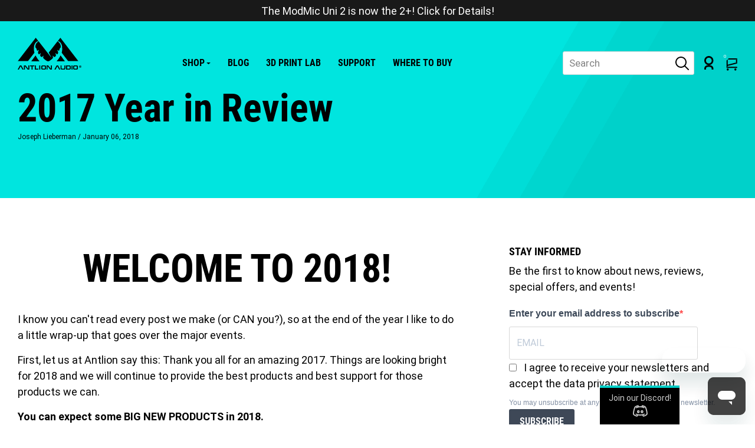

--- FILE ---
content_type: text/html; charset=utf-8
request_url: https://antlionaudio.com/blogs/news/2017-year-in-review
body_size: 45282
content:
<!doctype html>
<!--[if IE 8]><html class="no-js lt-ie9" lang="en"> <![endif]-->
<!--[if IE 9 ]><html class="ie9 no-js"> <![endif]-->
<!--[if (gt IE 9)|!(IE)]><!--> <html class="no-js"> <!--<![endif]-->

<head>

  <!-- Page hiding snippet (recommended)  -->
<style>.async-hide { opacity: 0 !important} </style>
<script>(function(a,s,y,n,c,h,i,d,e){s.className+=' '+y;h.start=1*new Date;
h.end=i=function(){s.className=s.className.replace(RegExp(' ?'+y),'')};
(a[n]=a[n]||[]).hide=h;setTimeout(function(){i();h.end=null},c);h.timeout=c;
})(window,document.documentElement,'async-hide','dataLayer',4000,
{'GTM-PM7JT7K':true});</script>

  

<!-- Google tag (gtag.js) -->
<script async src="https://www.googletagmanager.com/gtag/js?id=AW-1007014500"></script>
<script>
  window.dataLayer = window.dataLayer || [];
  function gtag(){dataLayer.push(arguments);}
  gtag('js', new Date());

  gtag('config', 'AW-1007014500');
</script>

  <!-- Pre-load fonts-->
<link rel="dns-prefetch" href="https://cdn.shopify.com">
<link rel="preload" href="https://cdn.shopify.com/s/files/1/0159/0074/files/roboto-v30-latin-italic.woff2" as="font" type="font/woff2" crossorigin="anonymous">
<link rel="preload" href="https://cdn.shopify.com/s/files/1/0159/0074/files/roboto-v30-latin-regular.woff2" as="font" type="font/woff2" crossorigin="anonymous">
<link rel="preload" href="https://cdn.shopify.com/s/files/1/0159/0074/files/roboto-v30-latin-700.woff2" as="font" type="font/woff2" crossorigin="anonymous">
<link rel="preload" href="https://cdn.shopify.com/s/files/1/0159/0074/files/roboto-condensed-v25-latin-700.woff2" as="font" type="font/woff2" crossorigin="anonymous">
<!-- Render fonts-->
<style>
/* roboto-regular - latin */
@font-face {
  font-display: swap; /* Check https://developer.mozilla.org/en-US/docs/Web/CSS/@font-face/font-display for other options. */
  font-family: 'Roboto';
  font-style: normal;
  font-weight: 400;
  src: url('https://cdn.shopify.com/s/files/1/0159/0074/files/roboto-v30-latin-regular.woff2') format('woff2'); /* Chrome 36+, Opera 23+, Firefox 39+, Safari 12+, iOS 10+ */
}
/* roboto-italic - latin */
@font-face {
  font-display: swap; /* Check https://developer.mozilla.org/en-US/docs/Web/CSS/@font-face/font-display for other options. */
  font-family: 'Roboto';
  font-style: italic;
  font-weight: 400;
  src: url('https://cdn.shopify.com/s/files/1/0159/0074/files/roboto-v30-latin-italic.woff2') format('woff2'); /* Chrome 36+, Opera 23+, Firefox 39+, Safari 12+, iOS 10+ */
}
/* roboto-700 - latin */
@font-face {
  font-display: swap; /* Check https://developer.mozilla.org/en-US/docs/Web/CSS/@font-face/font-display for other options. */
  font-family: 'Roboto';
  font-style: normal;
  font-weight: 700;
  src: url('https://cdn.shopify.com/s/files/1/0159/0074/files/roboto-v30-latin-700.woff2') format('woff2'); /* Chrome 36+, Opera 23+, Firefox 39+, Safari 12+, iOS 10+ */
}

/* roboto-condensed-700 - latin */
@font-face {
  font-display: swap; /* Check https://developer.mozilla.org/en-US/docs/Web/CSS/@font-face/font-display for other options. */
  font-family: 'Roboto Condensed';
  font-style: normal;
  font-weight: 700;
  src: url('https://cdn.shopify.com/s/files/1/0159/0074/files/roboto-condensed-v25-latin-700.woff2') format('woff2'); /* Chrome 36+, Opera 23+, Firefox 39+, Safari 12+, iOS 10+ */
}
</style>

   <!-- Basic page needs ================================================== -->
  <meta charset="utf-8">
  <meta http-equiv="X-UA-Compatible" content="IE=edge,chrome=1">

  
  <link rel="shortcut icon" href="//antlionaudio.com/cdn/shop/t/62/assets/favicon.png?v=67743643592978191141758041791" type="image/png" />
  
<meta name="google-site-verification" content="CCYBuuoN_SGuQ9imet74Q4ZQqKga0locIBtHsC0cXAw" />
  <!-- Title and description ================================================== -->
  <title>
  2017 Year in Review &ndash; Antlion Audio
  </title>

  
  <meta name="description" content="Welcome to 2018! I know you can&#39;t read every post we make (or CAN you?), so at the end of the year I like to do a little wrap-up that goes over the major events. First, let us at Antlion say this: Thank you all for an amazing 2017. Things are looking bright for 2018 and we will continue to provide the best products and">
  

  <!-- Helpers ================================================== -->
  <!-- /snippets/social-meta-tags.liquid -->


  <meta property="og:type" content="article">
  <meta property="og:title" content="2017 Year in Review">
  
    <meta property="og:image" content="http://antlionaudio.com/cdn/shop/articles/VrZombieNewyearWithMic-01_1024x1024.png?v=1515270547">
    <meta property="og:image:secure_url" content="https://antlionaudio.com/cdn/shop/articles/VrZombieNewyearWithMic-01_1024x1024.png?v=1515270547">
  
  <meta property="og:description" content="Welcome to 2018!
I know you can&#39;t read every post we make (or CAN you?), so at the end of the year I like to do a little wrap-up that goes over the major events.
First, let us at Antlion say this: Thank you all for an amazing 2017. Things are looking bright for 2018 and we will continue to provide the best products and best support for those products we can.
You can expect some BIG NEW PRODUCTS in 2018.
That&#39;s all I will say about that for now. On with the wrap-up!
Sponsored by ModMic!
In 2017 we finally took the plunge and began large scale sponsorship of Esports events! The 2017 list included Midas Mode, Blood in the Street, PUBG Online, and Team Complexity, as well as a wide variety of LAN events like AYBO, SAN LAN, LANFest, and many others. Also, why are LANs always in capslock?
 
In order to make these events and sponsorships work, we tapped some of our favorite friends on YouTube to make us some commercials, which we may have had a bit TOO much fun with. This one thanks to Bandrew at Podcastage, an awesome channel.

Wait, you&#39;re real people!? Antlion Discord!
It cracks me up that we get such a positive reaction from people who jump into our discord and are quickly greeted by a member of the Antlion staff (or at least one of our many helpers). Yeah, we&#39;re real. Yes, we will take time out of our day to help you. What do you mean other companies don&#39;t? Isn&#39;t that weird?
Join our Discord!
DreamHack USA
Also for the first time we did a full convention run with a booth and everything! We hit Austin, Atlanta, and Denver for a full Dreamhack US tour. We gave away something like 45 ModMics and 3 pairs of headphones in our free raffles that attracted quite the crowd!

 
ModMic Business
In October we launched a product focused on VoIP! We kept this launch pretty quiet because we&#39;re still refining what VoIP focused users need that gamers don&#39;t. The best kept secret is that the ModMic Business ($49.95) comes with a free USB adapter but a shorter cable and no carrying case. If you don&#39;t want the carry case and only need 1.5 meters of cable, this is a great deal for anyone!
https://antlionaudio.com/collections/modmic-for-business

 

Charitable Giving
Every quarter we volunteer at local Portland non-profits and this year we added a new one to our regular list: The Portland Children&#39;s Museum. Our time was spent helping kids learn... or at least picking up after them and telling people where the bathrooms are.
In addition to our work at PCM we also volunteered at Free Geek electronics recycling and the Oregon Food Bank!

We also got involved with the charity event put on by Coolermaster to help high school robotics teams and raised over $40,000!
 
 
Our First Tutorials!
Probably not actually our FIRST tutorials, but we put a lot of time in the office answering and expanding on common questions and problems people run into with microphones. Everything from making your ModMic louder to a test to show the difference between noise canceling and omni mode and even our first videos about how to install the ModMic on difficult surfaces:
 
ModMic 5 Reviews
The ModMic 5 launched last year, but it often takes time to get reviews posted. As such, most of ModMic 5 reviews landed this year. Here&#39;s a sample!
Text Reviews:
&quot;So it would appear that Antlion have pulled off the impossible; they’ve made the already impressive ModMic better and in fact more user friendly too. It’s hard to criticize the ModMic 5 in any way...&quot;http://www.pcgameware.co.uk/reviews/other/antlion-audio-modmic-5-review/
 
&quot;All in all, we&#39;re super satisfied with the results that the Modmic 5 have given us.&quot;http://www.presspauseradio.com/presspauseradio/2017/2/17/modmic-5-hardware-review.html
 
&quot;If you have that really kick ass pair of stereo headphones you just want to use for your gaming set up and you need a boom mic then the ModMic 5 is just right for you.&quot;http://nerdinterests.com/nerd-interests-review-of-the-modmic-5/
 
Video Reviews:
ModMic vs. Blue Yeti vs. AT2020

 
ModMic 5 vs. Sennheiser Game ONE vs. GSP300
 
Conclusion? A GREAT YEAR!
This has been a year of fun events and rapid growth, basically everything we can ask for, and it is all thanks to our amazing fans and supporters. From the events to the reviewers we continue to meet the absolute best people in the world and we are looking at a very bright 2018!">

<meta property="og:url" content="https://antlionaudio.com/blogs/news/2017-year-in-review">
<meta property="og:site_name" content="Antlion Audio">



  <meta name="twitter:site" content="@AntLionAudio">


  <meta name="twitter:card" content="summary_large_image">


  <meta name="twitter:title" content="2017 Year in Review">
  <meta name="twitter:description" content="Welcome to 2018!
I know you can&#39;t read every post we make (or CAN you?), so at the end of the year I like to do a little wrap-up that goes over the major events.
First, let us at Antlion say this: Tha">
  
    <meta property="twitter:image" content="https://antlionaudio.com/cdn/shop/articles/VrZombieNewyearWithMic-01_1024x1024.png?v=1515270547">
  


  <link rel="canonical" href="https://antlionaudio.com/blogs/news/2017-year-in-review">
  <meta name="viewport" content="width=device-width,initial-scale=1,shrink-to-fit=no">
  <meta name="theme-color" content="#000000">

  
<meta name="viewport" content="width=device-width, initial-scale=1, maximum-scale=1, user-scalable=0">


  <!-- CSS ================================================== -->
  
  <link href="//antlionaudio.com/cdn/shop/t/62/assets/flickity.min.css?v=104865133660954186891758041792" rel="stylesheet" type="text/css" media="all" />

  <!-- Lightbox v2 -->
  <link href="//antlionaudio.com/cdn/shop/t/62/assets/lightbox.scss.css?v=87974678063858018631758041890" rel="stylesheet" type="text/css" media="all" />

  <link href="//antlionaudio.com/cdn/shop/t/62/assets/font-awesome.min.css?v=45388270671754333991758041890" rel="stylesheet" type="text/css" media="all" />
  <link href="//antlionaudio.com/cdn/shop/t/62/assets/timber.scss.css?v=54619110804840175651758041890" rel="stylesheet" type="text/css" media="all" />
  <link href="//antlionaudio.com/cdn/shop/t/62/assets/antlion.scss.css?v=132865432062167112791762804645" rel="stylesheet" type="text/css" media="all" />

  <!-- <link href="//antlionaudio.com/cdn/shop/t/62/assets/base.css?v=93405971894151239851758041779" rel="stylesheet" type="text/css" media="all" /> -->
  <link
        rel="stylesheet"
        href="//antlionaudio.com/cdn/shop/t/62/assets/component-predictive-search.css?v=8058085094118680451758041787"
        media="print"
        onload="this.media='all'"
      >
  <link href="//antlionaudio.com/cdn/shop/t/62/assets/searchpage-custom.scss.css?v=131992381275189990111758041891" rel="stylesheet" type="text/css" media="all" />
  <link href="//antlionaudio.com/cdn/shop/t/62/assets/forixv2.scss.css?v=13012366042585597651758041890" rel="stylesheet" type="text/css" media="all" />
  <link href="//antlionaudio.com/cdn/shop/t/62/assets/filtercustom.scss.css?v=17906545473715925981758041890" rel="stylesheet" type="text/css" media="all" />
  <!-- <link href="//antlionaudio.com/cdn/shop/t/62/assets/forix.scss.css?v=142954355914520316871758041890" rel="stylesheet" type="text/css" media="all" /> -->

  <link href="//antlionaudio.com/cdn/shop/t/62/assets/forix.scss.css?v=142954355914520316871758041890" rel="stylesheet" type="text/css" media="all" />
  <link href="//antlionaudio.com/cdn/shop/t/62/assets/customsearch.scss.css?v=4632445844322035551758041890" rel="stylesheet" type="text/css" media="all" />

<!-- Begin Brevo Form -->
<!-- START - We recommend to place the below code in head tag of your website html  -->
<style>
  @font-face {
    font-display: block;
    font-family: Roboto;
    src: url(https://assets.brevo.com/font/Roboto/Latin/normal/normal/7529907e9eaf8ebb5220c5f9850e3811.woff2) format("woff2"), url(https://assets.brevo.com/font/Roboto/Latin/normal/normal/25c678feafdc175a70922a116c9be3e7.woff) format("woff")
  }

  @font-face {
    font-display: fallback;
    font-family: Roboto;
    font-weight: 600;
    src: url(https://assets.brevo.com/font/Roboto/Latin/medium/normal/6e9caeeafb1f3491be3e32744bc30440.woff2) format("woff2"), url(https://assets.brevo.com/font/Roboto/Latin/medium/normal/71501f0d8d5aa95960f6475d5487d4c2.woff) format("woff")
  }

  @font-face {
    font-display: fallback;
    font-family: Roboto;
    font-weight: 700;
    src: url(https://assets.brevo.com/font/Roboto/Latin/bold/normal/3ef7cf158f310cf752d5ad08cd0e7e60.woff2) format("woff2"), url(https://assets.brevo.com/font/Roboto/Latin/bold/normal/ece3a1d82f18b60bcce0211725c476aa.woff) format("woff")
  }

  #sib-container input:-ms-input-placeholder {
    text-align: left;
    font-family: Helvetica, sans-serif;
    color: #c0ccda;
  }

  #sib-container input::placeholder {
    text-align: left;
    font-family: Helvetica, sans-serif;
    color: #c0ccda;
  }

  #sib-container textarea::placeholder {
    text-align: left;
    font-family: Helvetica, sans-serif;
    color: #c0ccda;
  }

  #sib-container a {
    text-decoration: underline;
    color: #2BB2FC;
  }
</style>
<link rel="stylesheet" href="https://sibforms.com/forms/end-form/build/sib-styles.css">
<!--  END - We recommend to place the above code in head tag of your website html -->



  <!-- Loads Google Fonts -->

  <!-- Load Payment Font -->  
 
  <link rel= "stylesheet" href= "https://maxst.icons8.com/vue-static/landings/line-awesome/font-awesome-line-awesome/css/all.min.css" >


<script src="https://cdn.shopify.com/extensions/019ab370-3427-7dfe-9e9e-e24647f8564c/cartbite-75/assets/cartbite-embed.js" type="text/javascript" defer="defer"></script>
<link href="https://monorail-edge.shopifysvc.com" rel="dns-prefetch">
<script>(function(){if ("sendBeacon" in navigator && "performance" in window) {try {var session_token_from_headers = performance.getEntriesByType('navigation')[0].serverTiming.find(x => x.name == '_s').description;} catch {var session_token_from_headers = undefined;}var session_cookie_matches = document.cookie.match(/_shopify_s=([^;]*)/);var session_token_from_cookie = session_cookie_matches && session_cookie_matches.length === 2 ? session_cookie_matches[1] : "";var session_token = session_token_from_headers || session_token_from_cookie || "";function handle_abandonment_event(e) {var entries = performance.getEntries().filter(function(entry) {return /monorail-edge.shopifysvc.com/.test(entry.name);});if (!window.abandonment_tracked && entries.length === 0) {window.abandonment_tracked = true;var currentMs = Date.now();var navigation_start = performance.timing.navigationStart;var payload = {shop_id: 1590074,url: window.location.href,navigation_start,duration: currentMs - navigation_start,session_token,page_type: "article"};window.navigator.sendBeacon("https://monorail-edge.shopifysvc.com/v1/produce", JSON.stringify({schema_id: "online_store_buyer_site_abandonment/1.1",payload: payload,metadata: {event_created_at_ms: currentMs,event_sent_at_ms: currentMs}}));}}window.addEventListener('pagehide', handle_abandonment_event);}}());</script>
<script id="web-pixels-manager-setup">(function e(e,d,r,n,o){if(void 0===o&&(o={}),!Boolean(null===(a=null===(i=window.Shopify)||void 0===i?void 0:i.analytics)||void 0===a?void 0:a.replayQueue)){var i,a;window.Shopify=window.Shopify||{};var t=window.Shopify;t.analytics=t.analytics||{};var s=t.analytics;s.replayQueue=[],s.publish=function(e,d,r){return s.replayQueue.push([e,d,r]),!0};try{self.performance.mark("wpm:start")}catch(e){}var l=function(){var e={modern:/Edge?\/(1{2}[4-9]|1[2-9]\d|[2-9]\d{2}|\d{4,})\.\d+(\.\d+|)|Firefox\/(1{2}[4-9]|1[2-9]\d|[2-9]\d{2}|\d{4,})\.\d+(\.\d+|)|Chrom(ium|e)\/(9{2}|\d{3,})\.\d+(\.\d+|)|(Maci|X1{2}).+ Version\/(15\.\d+|(1[6-9]|[2-9]\d|\d{3,})\.\d+)([,.]\d+|)( \(\w+\)|)( Mobile\/\w+|) Safari\/|Chrome.+OPR\/(9{2}|\d{3,})\.\d+\.\d+|(CPU[ +]OS|iPhone[ +]OS|CPU[ +]iPhone|CPU IPhone OS|CPU iPad OS)[ +]+(15[._]\d+|(1[6-9]|[2-9]\d|\d{3,})[._]\d+)([._]\d+|)|Android:?[ /-](13[3-9]|1[4-9]\d|[2-9]\d{2}|\d{4,})(\.\d+|)(\.\d+|)|Android.+Firefox\/(13[5-9]|1[4-9]\d|[2-9]\d{2}|\d{4,})\.\d+(\.\d+|)|Android.+Chrom(ium|e)\/(13[3-9]|1[4-9]\d|[2-9]\d{2}|\d{4,})\.\d+(\.\d+|)|SamsungBrowser\/([2-9]\d|\d{3,})\.\d+/,legacy:/Edge?\/(1[6-9]|[2-9]\d|\d{3,})\.\d+(\.\d+|)|Firefox\/(5[4-9]|[6-9]\d|\d{3,})\.\d+(\.\d+|)|Chrom(ium|e)\/(5[1-9]|[6-9]\d|\d{3,})\.\d+(\.\d+|)([\d.]+$|.*Safari\/(?![\d.]+ Edge\/[\d.]+$))|(Maci|X1{2}).+ Version\/(10\.\d+|(1[1-9]|[2-9]\d|\d{3,})\.\d+)([,.]\d+|)( \(\w+\)|)( Mobile\/\w+|) Safari\/|Chrome.+OPR\/(3[89]|[4-9]\d|\d{3,})\.\d+\.\d+|(CPU[ +]OS|iPhone[ +]OS|CPU[ +]iPhone|CPU IPhone OS|CPU iPad OS)[ +]+(10[._]\d+|(1[1-9]|[2-9]\d|\d{3,})[._]\d+)([._]\d+|)|Android:?[ /-](13[3-9]|1[4-9]\d|[2-9]\d{2}|\d{4,})(\.\d+|)(\.\d+|)|Mobile Safari.+OPR\/([89]\d|\d{3,})\.\d+\.\d+|Android.+Firefox\/(13[5-9]|1[4-9]\d|[2-9]\d{2}|\d{4,})\.\d+(\.\d+|)|Android.+Chrom(ium|e)\/(13[3-9]|1[4-9]\d|[2-9]\d{2}|\d{4,})\.\d+(\.\d+|)|Android.+(UC? ?Browser|UCWEB|U3)[ /]?(15\.([5-9]|\d{2,})|(1[6-9]|[2-9]\d|\d{3,})\.\d+)\.\d+|SamsungBrowser\/(5\.\d+|([6-9]|\d{2,})\.\d+)|Android.+MQ{2}Browser\/(14(\.(9|\d{2,})|)|(1[5-9]|[2-9]\d|\d{3,})(\.\d+|))(\.\d+|)|K[Aa][Ii]OS\/(3\.\d+|([4-9]|\d{2,})\.\d+)(\.\d+|)/},d=e.modern,r=e.legacy,n=navigator.userAgent;return n.match(d)?"modern":n.match(r)?"legacy":"unknown"}(),u="modern"===l?"modern":"legacy",c=(null!=n?n:{modern:"",legacy:""})[u],f=function(e){return[e.baseUrl,"/wpm","/b",e.hashVersion,"modern"===e.buildTarget?"m":"l",".js"].join("")}({baseUrl:d,hashVersion:r,buildTarget:u}),m=function(e){var d=e.version,r=e.bundleTarget,n=e.surface,o=e.pageUrl,i=e.monorailEndpoint;return{emit:function(e){var a=e.status,t=e.errorMsg,s=(new Date).getTime(),l=JSON.stringify({metadata:{event_sent_at_ms:s},events:[{schema_id:"web_pixels_manager_load/3.1",payload:{version:d,bundle_target:r,page_url:o,status:a,surface:n,error_msg:t},metadata:{event_created_at_ms:s}}]});if(!i)return console&&console.warn&&console.warn("[Web Pixels Manager] No Monorail endpoint provided, skipping logging."),!1;try{return self.navigator.sendBeacon.bind(self.navigator)(i,l)}catch(e){}var u=new XMLHttpRequest;try{return u.open("POST",i,!0),u.setRequestHeader("Content-Type","text/plain"),u.send(l),!0}catch(e){return console&&console.warn&&console.warn("[Web Pixels Manager] Got an unhandled error while logging to Monorail."),!1}}}}({version:r,bundleTarget:l,surface:e.surface,pageUrl:self.location.href,monorailEndpoint:e.monorailEndpoint});try{o.browserTarget=l,function(e){var d=e.src,r=e.async,n=void 0===r||r,o=e.onload,i=e.onerror,a=e.sri,t=e.scriptDataAttributes,s=void 0===t?{}:t,l=document.createElement("script"),u=document.querySelector("head"),c=document.querySelector("body");if(l.async=n,l.src=d,a&&(l.integrity=a,l.crossOrigin="anonymous"),s)for(var f in s)if(Object.prototype.hasOwnProperty.call(s,f))try{l.dataset[f]=s[f]}catch(e){}if(o&&l.addEventListener("load",o),i&&l.addEventListener("error",i),u)u.appendChild(l);else{if(!c)throw new Error("Did not find a head or body element to append the script");c.appendChild(l)}}({src:f,async:!0,onload:function(){if(!function(){var e,d;return Boolean(null===(d=null===(e=window.Shopify)||void 0===e?void 0:e.analytics)||void 0===d?void 0:d.initialized)}()){var d=window.webPixelsManager.init(e)||void 0;if(d){var r=window.Shopify.analytics;r.replayQueue.forEach((function(e){var r=e[0],n=e[1],o=e[2];d.publishCustomEvent(r,n,o)})),r.replayQueue=[],r.publish=d.publishCustomEvent,r.visitor=d.visitor,r.initialized=!0}}},onerror:function(){return m.emit({status:"failed",errorMsg:"".concat(f," has failed to load")})},sri:function(e){var d=/^sha384-[A-Za-z0-9+/=]+$/;return"string"==typeof e&&d.test(e)}(c)?c:"",scriptDataAttributes:o}),m.emit({status:"loading"})}catch(e){m.emit({status:"failed",errorMsg:(null==e?void 0:e.message)||"Unknown error"})}}})({shopId: 1590074,storefrontBaseUrl: "https://antlionaudio.com",extensionsBaseUrl: "https://extensions.shopifycdn.com/cdn/shopifycloud/web-pixels-manager",monorailEndpoint: "https://monorail-edge.shopifysvc.com/unstable/produce_batch",surface: "storefront-renderer",enabledBetaFlags: ["2dca8a86"],webPixelsConfigList: [{"id":"1612742893","configuration":"{\"accountID\":\"1590074\"}","eventPayloadVersion":"v1","runtimeContext":"STRICT","scriptVersion":"3c72ff377e9d92ad2f15992c3c493e7f","type":"APP","apiClientId":5263155,"privacyPurposes":[],"dataSharingAdjustments":{"protectedCustomerApprovalScopes":["read_customer_address","read_customer_email","read_customer_name","read_customer_personal_data","read_customer_phone"]}},{"id":"992248045","configuration":"{\"pixelCode\":\"D15JO6JC77U7AAVQ9HK0\"}","eventPayloadVersion":"v1","runtimeContext":"STRICT","scriptVersion":"22e92c2ad45662f435e4801458fb78cc","type":"APP","apiClientId":4383523,"privacyPurposes":["ANALYTICS","MARKETING","SALE_OF_DATA"],"dataSharingAdjustments":{"protectedCustomerApprovalScopes":["read_customer_address","read_customer_email","read_customer_name","read_customer_personal_data","read_customer_phone"]}},{"id":"665714925","configuration":"{\"shop\":\"antlion-audio.myshopify.com\",\"cookie_duration\":\"604800\"}","eventPayloadVersion":"v1","runtimeContext":"STRICT","scriptVersion":"a2e7513c3708f34b1f617d7ce88f9697","type":"APP","apiClientId":2744533,"privacyPurposes":["ANALYTICS","MARKETING"],"dataSharingAdjustments":{"protectedCustomerApprovalScopes":["read_customer_address","read_customer_email","read_customer_name","read_customer_personal_data","read_customer_phone"]}},{"id":"524714221","configuration":"{\"config\":\"{\\\"google_tag_ids\\\":[\\\"G-10RRSTT6RW\\\",\\\"GT-MQJ2RFLW\\\",\\\"AW-1007014500\\\"],\\\"target_country\\\":\\\"ZZ\\\",\\\"gtag_events\\\":[{\\\"type\\\":\\\"search\\\",\\\"action_label\\\":\\\"G-10RRSTT6RW\\\"},{\\\"type\\\":\\\"begin_checkout\\\",\\\"action_label\\\":[\\\"G-10RRSTT6RW\\\",\\\"AW-1007014500\\\/FPI4COOr4uYbEOSkl-AD\\\"]},{\\\"type\\\":\\\"view_item\\\",\\\"action_label\\\":[\\\"G-10RRSTT6RW\\\",\\\"MC-RC3155YV2B\\\",\\\"AW-1007014500\\\/ibKyCMya4uYbEOSkl-AD\\\"]},{\\\"type\\\":\\\"purchase\\\",\\\"action_label\\\":[\\\"G-10RRSTT6RW\\\",\\\"MC-RC3155YV2B\\\",\\\"AW-1007014500\\\/ho_LCLXr0dsZEOSkl-AD\\\"]},{\\\"type\\\":\\\"page_view\\\",\\\"action_label\\\":[\\\"G-10RRSTT6RW\\\",\\\"MC-RC3155YV2B\\\"]},{\\\"type\\\":\\\"add_payment_info\\\",\\\"action_label\\\":\\\"G-10RRSTT6RW\\\"},{\\\"type\\\":\\\"add_to_cart\\\",\\\"action_label\\\":[\\\"G-10RRSTT6RW\\\",\\\"AW-1007014500\\\/HOGzCMaW4uYbEOSkl-AD\\\"]}],\\\"enable_monitoring_mode\\\":false}\"}","eventPayloadVersion":"v1","runtimeContext":"OPEN","scriptVersion":"b2a88bafab3e21179ed38636efcd8a93","type":"APP","apiClientId":1780363,"privacyPurposes":[],"dataSharingAdjustments":{"protectedCustomerApprovalScopes":["read_customer_address","read_customer_email","read_customer_name","read_customer_personal_data","read_customer_phone"]}},{"id":"231604461","configuration":"{\"pixel_id\":\"326173957790233\",\"pixel_type\":\"facebook_pixel\",\"metaapp_system_user_token\":\"-\"}","eventPayloadVersion":"v1","runtimeContext":"OPEN","scriptVersion":"ca16bc87fe92b6042fbaa3acc2fbdaa6","type":"APP","apiClientId":2329312,"privacyPurposes":["ANALYTICS","MARKETING","SALE_OF_DATA"],"dataSharingAdjustments":{"protectedCustomerApprovalScopes":["read_customer_address","read_customer_email","read_customer_name","read_customer_personal_data","read_customer_phone"]}},{"id":"47317229","eventPayloadVersion":"1","runtimeContext":"LAX","scriptVersion":"1","type":"CUSTOM","privacyPurposes":["ANALYTICS","MARKETING","SALE_OF_DATA"],"name":"Google Ad Purchase"},{"id":"shopify-app-pixel","configuration":"{}","eventPayloadVersion":"v1","runtimeContext":"STRICT","scriptVersion":"0450","apiClientId":"shopify-pixel","type":"APP","privacyPurposes":["ANALYTICS","MARKETING"]},{"id":"shopify-custom-pixel","eventPayloadVersion":"v1","runtimeContext":"LAX","scriptVersion":"0450","apiClientId":"shopify-pixel","type":"CUSTOM","privacyPurposes":["ANALYTICS","MARKETING"]}],isMerchantRequest: false,initData: {"shop":{"name":"Antlion Audio","paymentSettings":{"currencyCode":"USD"},"myshopifyDomain":"antlion-audio.myshopify.com","countryCode":"US","storefrontUrl":"https:\/\/antlionaudio.com"},"customer":null,"cart":null,"checkout":null,"productVariants":[],"purchasingCompany":null},},"https://antlionaudio.com/cdn","fcfee988w5aeb613cpc8e4bc33m6693e112",{"modern":"","legacy":""},{"shopId":"1590074","storefrontBaseUrl":"https:\/\/antlionaudio.com","extensionBaseUrl":"https:\/\/extensions.shopifycdn.com\/cdn\/shopifycloud\/web-pixels-manager","surface":"storefront-renderer","enabledBetaFlags":"[\"2dca8a86\"]","isMerchantRequest":"false","hashVersion":"fcfee988w5aeb613cpc8e4bc33m6693e112","publish":"custom","events":"[[\"page_viewed\",{}]]"});</script><script>
  window.ShopifyAnalytics = window.ShopifyAnalytics || {};
  window.ShopifyAnalytics.meta = window.ShopifyAnalytics.meta || {};
  window.ShopifyAnalytics.meta.currency = 'USD';
  var meta = {"page":{"pageType":"article","resourceType":"article","resourceId":469762055,"requestId":"d1bb6d97-b584-41d0-bde7-fbd75159e3ff-1768762874"}};
  for (var attr in meta) {
    window.ShopifyAnalytics.meta[attr] = meta[attr];
  }
</script>
<script class="analytics">
  (function () {
    var customDocumentWrite = function(content) {
      var jquery = null;

      if (window.jQuery) {
        jquery = window.jQuery;
      } else if (window.Checkout && window.Checkout.$) {
        jquery = window.Checkout.$;
      }

      if (jquery) {
        jquery('body').append(content);
      }
    };

    var hasLoggedConversion = function(token) {
      if (token) {
        return document.cookie.indexOf('loggedConversion=' + token) !== -1;
      }
      return false;
    }

    var setCookieIfConversion = function(token) {
      if (token) {
        var twoMonthsFromNow = new Date(Date.now());
        twoMonthsFromNow.setMonth(twoMonthsFromNow.getMonth() + 2);

        document.cookie = 'loggedConversion=' + token + '; expires=' + twoMonthsFromNow;
      }
    }

    var trekkie = window.ShopifyAnalytics.lib = window.trekkie = window.trekkie || [];
    if (trekkie.integrations) {
      return;
    }
    trekkie.methods = [
      'identify',
      'page',
      'ready',
      'track',
      'trackForm',
      'trackLink'
    ];
    trekkie.factory = function(method) {
      return function() {
        var args = Array.prototype.slice.call(arguments);
        args.unshift(method);
        trekkie.push(args);
        return trekkie;
      };
    };
    for (var i = 0; i < trekkie.methods.length; i++) {
      var key = trekkie.methods[i];
      trekkie[key] = trekkie.factory(key);
    }
    trekkie.load = function(config) {
      trekkie.config = config || {};
      trekkie.config.initialDocumentCookie = document.cookie;
      var first = document.getElementsByTagName('script')[0];
      var script = document.createElement('script');
      script.type = 'text/javascript';
      script.onerror = function(e) {
        var scriptFallback = document.createElement('script');
        scriptFallback.type = 'text/javascript';
        scriptFallback.onerror = function(error) {
                var Monorail = {
      produce: function produce(monorailDomain, schemaId, payload) {
        var currentMs = new Date().getTime();
        var event = {
          schema_id: schemaId,
          payload: payload,
          metadata: {
            event_created_at_ms: currentMs,
            event_sent_at_ms: currentMs
          }
        };
        return Monorail.sendRequest("https://" + monorailDomain + "/v1/produce", JSON.stringify(event));
      },
      sendRequest: function sendRequest(endpointUrl, payload) {
        // Try the sendBeacon API
        if (window && window.navigator && typeof window.navigator.sendBeacon === 'function' && typeof window.Blob === 'function' && !Monorail.isIos12()) {
          var blobData = new window.Blob([payload], {
            type: 'text/plain'
          });

          if (window.navigator.sendBeacon(endpointUrl, blobData)) {
            return true;
          } // sendBeacon was not successful

        } // XHR beacon

        var xhr = new XMLHttpRequest();

        try {
          xhr.open('POST', endpointUrl);
          xhr.setRequestHeader('Content-Type', 'text/plain');
          xhr.send(payload);
        } catch (e) {
          console.log(e);
        }

        return false;
      },
      isIos12: function isIos12() {
        return window.navigator.userAgent.lastIndexOf('iPhone; CPU iPhone OS 12_') !== -1 || window.navigator.userAgent.lastIndexOf('iPad; CPU OS 12_') !== -1;
      }
    };
    Monorail.produce('monorail-edge.shopifysvc.com',
      'trekkie_storefront_load_errors/1.1',
      {shop_id: 1590074,
      theme_id: 153312690413,
      app_name: "storefront",
      context_url: window.location.href,
      source_url: "//antlionaudio.com/cdn/s/trekkie.storefront.cd680fe47e6c39ca5d5df5f0a32d569bc48c0f27.min.js"});

        };
        scriptFallback.async = true;
        scriptFallback.src = '//antlionaudio.com/cdn/s/trekkie.storefront.cd680fe47e6c39ca5d5df5f0a32d569bc48c0f27.min.js';
        first.parentNode.insertBefore(scriptFallback, first);
      };
      script.async = true;
      script.src = '//antlionaudio.com/cdn/s/trekkie.storefront.cd680fe47e6c39ca5d5df5f0a32d569bc48c0f27.min.js';
      first.parentNode.insertBefore(script, first);
    };
    trekkie.load(
      {"Trekkie":{"appName":"storefront","development":false,"defaultAttributes":{"shopId":1590074,"isMerchantRequest":null,"themeId":153312690413,"themeCityHash":"17065704380596963067","contentLanguage":"en","currency":"USD","eventMetadataId":"ce51f7a0-6d42-4b43-be20-c6c33051378d"},"isServerSideCookieWritingEnabled":true,"monorailRegion":"shop_domain","enabledBetaFlags":["65f19447"]},"Session Attribution":{},"S2S":{"facebookCapiEnabled":true,"source":"trekkie-storefront-renderer","apiClientId":580111}}
    );

    var loaded = false;
    trekkie.ready(function() {
      if (loaded) return;
      loaded = true;

      window.ShopifyAnalytics.lib = window.trekkie;

      var originalDocumentWrite = document.write;
      document.write = customDocumentWrite;
      try { window.ShopifyAnalytics.merchantGoogleAnalytics.call(this); } catch(error) {};
      document.write = originalDocumentWrite;

      window.ShopifyAnalytics.lib.page(null,{"pageType":"article","resourceType":"article","resourceId":469762055,"requestId":"d1bb6d97-b584-41d0-bde7-fbd75159e3ff-1768762874","shopifyEmitted":true});

      var match = window.location.pathname.match(/checkouts\/(.+)\/(thank_you|post_purchase)/)
      var token = match? match[1]: undefined;
      if (!hasLoggedConversion(token)) {
        setCookieIfConversion(token);
        
      }
    });


        var eventsListenerScript = document.createElement('script');
        eventsListenerScript.async = true;
        eventsListenerScript.src = "//antlionaudio.com/cdn/shopifycloud/storefront/assets/shop_events_listener-3da45d37.js";
        document.getElementsByTagName('head')[0].appendChild(eventsListenerScript);

})();</script>
<script
  defer
  src="https://antlionaudio.com/cdn/shopifycloud/perf-kit/shopify-perf-kit-3.0.4.min.js"
  data-application="storefront-renderer"
  data-shop-id="1590074"
  data-render-region="gcp-us-central1"
  data-page-type="article"
  data-theme-instance-id="153312690413"
  data-theme-name=""
  data-theme-version=""
  data-monorail-region="shop_domain"
  data-resource-timing-sampling-rate="10"
  data-shs="true"
  data-shs-beacon="true"
  data-shs-export-with-fetch="true"
  data-shs-logs-sample-rate="1"
  data-shs-beacon-endpoint="https://antlionaudio.com/api/collect"
></script>
</head>


<!-- Header hook for plugins ================================================== -->
<script>window.performance && window.performance.mark && window.performance.mark('shopify.content_for_header.start');</script><meta name="facebook-domain-verification" content="phjawqii8cxrkex257lemd7kfvamhw">
<meta id="shopify-digital-wallet" name="shopify-digital-wallet" content="/1590074/digital_wallets/dialog">
<meta name="shopify-checkout-api-token" content="3d4ee5ae999c3e06eb2daf35e9e47c78">
<meta id="in-context-paypal-metadata" data-shop-id="1590074" data-venmo-supported="false" data-environment="production" data-locale="en_US" data-paypal-v4="true" data-currency="USD">
<link rel="alternate" type="application/atom+xml" title="Feed" href="/blogs/news.atom" />
<link rel="alternate" hreflang="x-default" href="https://antlionaudio.com/blogs/news/2017-year-in-review">
<link rel="alternate" hreflang="en" href="https://antlionaudio.com/blogs/news/2017-year-in-review">
<link rel="alternate" hreflang="en-CA" href="https://antlionaudio.com/en-ca/blogs/news/2017-year-in-review">
<script async="async" src="/checkouts/internal/preloads.js?locale=en-US"></script>
<link rel="preconnect" href="https://shop.app" crossorigin="anonymous">
<script async="async" src="https://shop.app/checkouts/internal/preloads.js?locale=en-US&shop_id=1590074" crossorigin="anonymous"></script>
<script id="apple-pay-shop-capabilities" type="application/json">{"shopId":1590074,"countryCode":"US","currencyCode":"USD","merchantCapabilities":["supports3DS"],"merchantId":"gid:\/\/shopify\/Shop\/1590074","merchantName":"Antlion Audio","requiredBillingContactFields":["postalAddress","email"],"requiredShippingContactFields":["postalAddress","email"],"shippingType":"shipping","supportedNetworks":["visa","masterCard","amex","discover","elo","jcb"],"total":{"type":"pending","label":"Antlion Audio","amount":"1.00"},"shopifyPaymentsEnabled":true,"supportsSubscriptions":true}</script>
<script id="shopify-features" type="application/json">{"accessToken":"3d4ee5ae999c3e06eb2daf35e9e47c78","betas":["rich-media-storefront-analytics"],"domain":"antlionaudio.com","predictiveSearch":true,"shopId":1590074,"locale":"en"}</script>
<script>var Shopify = Shopify || {};
Shopify.shop = "antlion-audio.myshopify.com";
Shopify.locale = "en";
Shopify.currency = {"active":"USD","rate":"1.0"};
Shopify.country = "US";
Shopify.theme = {"name":"Uni 2+","id":153312690413,"schema_name":null,"schema_version":null,"theme_store_id":null,"role":"main"};
Shopify.theme.handle = "null";
Shopify.theme.style = {"id":null,"handle":null};
Shopify.cdnHost = "antlionaudio.com/cdn";
Shopify.routes = Shopify.routes || {};
Shopify.routes.root = "/";</script>
<script type="module">!function(o){(o.Shopify=o.Shopify||{}).modules=!0}(window);</script>
<script>!function(o){function n(){var o=[];function n(){o.push(Array.prototype.slice.apply(arguments))}return n.q=o,n}var t=o.Shopify=o.Shopify||{};t.loadFeatures=n(),t.autoloadFeatures=n()}(window);</script>
<script>
  window.ShopifyPay = window.ShopifyPay || {};
  window.ShopifyPay.apiHost = "shop.app\/pay";
  window.ShopifyPay.redirectState = null;
</script>
<script id="shop-js-analytics" type="application/json">{"pageType":"article"}</script>
<script defer="defer" async type="module" src="//antlionaudio.com/cdn/shopifycloud/shop-js/modules/v2/client.init-shop-cart-sync_C5BV16lS.en.esm.js"></script>
<script defer="defer" async type="module" src="//antlionaudio.com/cdn/shopifycloud/shop-js/modules/v2/chunk.common_CygWptCX.esm.js"></script>
<script type="module">
  await import("//antlionaudio.com/cdn/shopifycloud/shop-js/modules/v2/client.init-shop-cart-sync_C5BV16lS.en.esm.js");
await import("//antlionaudio.com/cdn/shopifycloud/shop-js/modules/v2/chunk.common_CygWptCX.esm.js");

  window.Shopify.SignInWithShop?.initShopCartSync?.({"fedCMEnabled":true,"windoidEnabled":true});

</script>
<script>
  window.Shopify = window.Shopify || {};
  if (!window.Shopify.featureAssets) window.Shopify.featureAssets = {};
  window.Shopify.featureAssets['shop-js'] = {"shop-cart-sync":["modules/v2/client.shop-cart-sync_ZFArdW7E.en.esm.js","modules/v2/chunk.common_CygWptCX.esm.js"],"init-fed-cm":["modules/v2/client.init-fed-cm_CmiC4vf6.en.esm.js","modules/v2/chunk.common_CygWptCX.esm.js"],"shop-button":["modules/v2/client.shop-button_tlx5R9nI.en.esm.js","modules/v2/chunk.common_CygWptCX.esm.js"],"shop-cash-offers":["modules/v2/client.shop-cash-offers_DOA2yAJr.en.esm.js","modules/v2/chunk.common_CygWptCX.esm.js","modules/v2/chunk.modal_D71HUcav.esm.js"],"init-windoid":["modules/v2/client.init-windoid_sURxWdc1.en.esm.js","modules/v2/chunk.common_CygWptCX.esm.js"],"shop-toast-manager":["modules/v2/client.shop-toast-manager_ClPi3nE9.en.esm.js","modules/v2/chunk.common_CygWptCX.esm.js"],"init-shop-email-lookup-coordinator":["modules/v2/client.init-shop-email-lookup-coordinator_B8hsDcYM.en.esm.js","modules/v2/chunk.common_CygWptCX.esm.js"],"init-shop-cart-sync":["modules/v2/client.init-shop-cart-sync_C5BV16lS.en.esm.js","modules/v2/chunk.common_CygWptCX.esm.js"],"avatar":["modules/v2/client.avatar_BTnouDA3.en.esm.js"],"pay-button":["modules/v2/client.pay-button_FdsNuTd3.en.esm.js","modules/v2/chunk.common_CygWptCX.esm.js"],"init-customer-accounts":["modules/v2/client.init-customer-accounts_DxDtT_ad.en.esm.js","modules/v2/client.shop-login-button_C5VAVYt1.en.esm.js","modules/v2/chunk.common_CygWptCX.esm.js","modules/v2/chunk.modal_D71HUcav.esm.js"],"init-shop-for-new-customer-accounts":["modules/v2/client.init-shop-for-new-customer-accounts_ChsxoAhi.en.esm.js","modules/v2/client.shop-login-button_C5VAVYt1.en.esm.js","modules/v2/chunk.common_CygWptCX.esm.js","modules/v2/chunk.modal_D71HUcav.esm.js"],"shop-login-button":["modules/v2/client.shop-login-button_C5VAVYt1.en.esm.js","modules/v2/chunk.common_CygWptCX.esm.js","modules/v2/chunk.modal_D71HUcav.esm.js"],"init-customer-accounts-sign-up":["modules/v2/client.init-customer-accounts-sign-up_CPSyQ0Tj.en.esm.js","modules/v2/client.shop-login-button_C5VAVYt1.en.esm.js","modules/v2/chunk.common_CygWptCX.esm.js","modules/v2/chunk.modal_D71HUcav.esm.js"],"shop-follow-button":["modules/v2/client.shop-follow-button_Cva4Ekp9.en.esm.js","modules/v2/chunk.common_CygWptCX.esm.js","modules/v2/chunk.modal_D71HUcav.esm.js"],"checkout-modal":["modules/v2/client.checkout-modal_BPM8l0SH.en.esm.js","modules/v2/chunk.common_CygWptCX.esm.js","modules/v2/chunk.modal_D71HUcav.esm.js"],"lead-capture":["modules/v2/client.lead-capture_Bi8yE_yS.en.esm.js","modules/v2/chunk.common_CygWptCX.esm.js","modules/v2/chunk.modal_D71HUcav.esm.js"],"shop-login":["modules/v2/client.shop-login_D6lNrXab.en.esm.js","modules/v2/chunk.common_CygWptCX.esm.js","modules/v2/chunk.modal_D71HUcav.esm.js"],"payment-terms":["modules/v2/client.payment-terms_CZxnsJam.en.esm.js","modules/v2/chunk.common_CygWptCX.esm.js","modules/v2/chunk.modal_D71HUcav.esm.js"]};
</script>
<script>(function() {
  var isLoaded = false;
  function asyncLoad() {
    if (isLoaded) return;
    isLoaded = true;
    var urls = ["https:\/\/cdn.verifypass.com\/seller\/launcher.js?shop=antlion-audio.myshopify.com","https:\/\/cdn.shopify.com\/s\/files\/1\/0159\/0074\/t\/39\/assets\/zendesk-embeddable.js?v=1684948783\u0026shop=antlion-audio.myshopify.com","\/\/cdn.shopify.com\/proxy\/ca9a1fb538e268f79d86c4b453ebae98013005818dac196de7ed46cac1b7af33\/api.goaffpro.com\/loader.js?shop=antlion-audio.myshopify.com\u0026sp-cache-control=cHVibGljLCBtYXgtYWdlPTkwMA"];
    for (var i = 0; i < urls.length; i++) {
      var s = document.createElement('script');
      s.type = 'text/javascript';
      s.async = true;
      s.src = urls[i];
      var x = document.getElementsByTagName('script')[0];
      x.parentNode.insertBefore(s, x);
    }
  };
  if(window.attachEvent) {
    window.attachEvent('onload', asyncLoad);
  } else {
    window.addEventListener('load', asyncLoad, false);
  }
})();</script>
<script id="__st">var __st={"a":1590074,"offset":-28800,"reqid":"d1bb6d97-b584-41d0-bde7-fbd75159e3ff-1768762874","pageurl":"antlionaudio.com\/blogs\/news\/2017-year-in-review","s":"articles-469762055","u":"fa6c7086d7f0","p":"article","rtyp":"article","rid":469762055};</script>
<script>window.ShopifyPaypalV4VisibilityTracking = true;</script>
<script id="captcha-bootstrap">!function(){'use strict';const t='contact',e='account',n='new_comment',o=[[t,t],['blogs',n],['comments',n],[t,'customer']],c=[[e,'customer_login'],[e,'guest_login'],[e,'recover_customer_password'],[e,'create_customer']],r=t=>t.map((([t,e])=>`form[action*='/${t}']:not([data-nocaptcha='true']) input[name='form_type'][value='${e}']`)).join(','),a=t=>()=>t?[...document.querySelectorAll(t)].map((t=>t.form)):[];function s(){const t=[...o],e=r(t);return a(e)}const i='password',u='form_key',d=['recaptcha-v3-token','g-recaptcha-response','h-captcha-response',i],f=()=>{try{return window.sessionStorage}catch{return}},m='__shopify_v',_=t=>t.elements[u];function p(t,e,n=!1){try{const o=window.sessionStorage,c=JSON.parse(o.getItem(e)),{data:r}=function(t){const{data:e,action:n}=t;return t[m]||n?{data:e,action:n}:{data:t,action:n}}(c);for(const[e,n]of Object.entries(r))t.elements[e]&&(t.elements[e].value=n);n&&o.removeItem(e)}catch(o){console.error('form repopulation failed',{error:o})}}const l='form_type',E='cptcha';function T(t){t.dataset[E]=!0}const w=window,h=w.document,L='Shopify',v='ce_forms',y='captcha';let A=!1;((t,e)=>{const n=(g='f06e6c50-85a8-45c8-87d0-21a2b65856fe',I='https://cdn.shopify.com/shopifycloud/storefront-forms-hcaptcha/ce_storefront_forms_captcha_hcaptcha.v1.5.2.iife.js',D={infoText:'Protected by hCaptcha',privacyText:'Privacy',termsText:'Terms'},(t,e,n)=>{const o=w[L][v],c=o.bindForm;if(c)return c(t,g,e,D).then(n);var r;o.q.push([[t,g,e,D],n]),r=I,A||(h.body.append(Object.assign(h.createElement('script'),{id:'captcha-provider',async:!0,src:r})),A=!0)});var g,I,D;w[L]=w[L]||{},w[L][v]=w[L][v]||{},w[L][v].q=[],w[L][y]=w[L][y]||{},w[L][y].protect=function(t,e){n(t,void 0,e),T(t)},Object.freeze(w[L][y]),function(t,e,n,w,h,L){const[v,y,A,g]=function(t,e,n){const i=e?o:[],u=t?c:[],d=[...i,...u],f=r(d),m=r(i),_=r(d.filter((([t,e])=>n.includes(e))));return[a(f),a(m),a(_),s()]}(w,h,L),I=t=>{const e=t.target;return e instanceof HTMLFormElement?e:e&&e.form},D=t=>v().includes(t);t.addEventListener('submit',(t=>{const e=I(t);if(!e)return;const n=D(e)&&!e.dataset.hcaptchaBound&&!e.dataset.recaptchaBound,o=_(e),c=g().includes(e)&&(!o||!o.value);(n||c)&&t.preventDefault(),c&&!n&&(function(t){try{if(!f())return;!function(t){const e=f();if(!e)return;const n=_(t);if(!n)return;const o=n.value;o&&e.removeItem(o)}(t);const e=Array.from(Array(32),(()=>Math.random().toString(36)[2])).join('');!function(t,e){_(t)||t.append(Object.assign(document.createElement('input'),{type:'hidden',name:u})),t.elements[u].value=e}(t,e),function(t,e){const n=f();if(!n)return;const o=[...t.querySelectorAll(`input[type='${i}']`)].map((({name:t})=>t)),c=[...d,...o],r={};for(const[a,s]of new FormData(t).entries())c.includes(a)||(r[a]=s);n.setItem(e,JSON.stringify({[m]:1,action:t.action,data:r}))}(t,e)}catch(e){console.error('failed to persist form',e)}}(e),e.submit())}));const S=(t,e)=>{t&&!t.dataset[E]&&(n(t,e.some((e=>e===t))),T(t))};for(const o of['focusin','change'])t.addEventListener(o,(t=>{const e=I(t);D(e)&&S(e,y())}));const B=e.get('form_key'),M=e.get(l),P=B&&M;t.addEventListener('DOMContentLoaded',(()=>{const t=y();if(P)for(const e of t)e.elements[l].value===M&&p(e,B);[...new Set([...A(),...v().filter((t=>'true'===t.dataset.shopifyCaptcha))])].forEach((e=>S(e,t)))}))}(h,new URLSearchParams(w.location.search),n,t,e,['guest_login'])})(!0,!0)}();</script>
<script integrity="sha256-4kQ18oKyAcykRKYeNunJcIwy7WH5gtpwJnB7kiuLZ1E=" data-source-attribution="shopify.loadfeatures" defer="defer" src="//antlionaudio.com/cdn/shopifycloud/storefront/assets/storefront/load_feature-a0a9edcb.js" crossorigin="anonymous"></script>
<script crossorigin="anonymous" defer="defer" src="//antlionaudio.com/cdn/shopifycloud/storefront/assets/shopify_pay/storefront-65b4c6d7.js?v=20250812"></script>
<script data-source-attribution="shopify.dynamic_checkout.dynamic.init">var Shopify=Shopify||{};Shopify.PaymentButton=Shopify.PaymentButton||{isStorefrontPortableWallets:!0,init:function(){window.Shopify.PaymentButton.init=function(){};var t=document.createElement("script");t.src="https://antlionaudio.com/cdn/shopifycloud/portable-wallets/latest/portable-wallets.en.js",t.type="module",document.head.appendChild(t)}};
</script>
<script data-source-attribution="shopify.dynamic_checkout.buyer_consent">
  function portableWalletsHideBuyerConsent(e){var t=document.getElementById("shopify-buyer-consent"),n=document.getElementById("shopify-subscription-policy-button");t&&n&&(t.classList.add("hidden"),t.setAttribute("aria-hidden","true"),n.removeEventListener("click",e))}function portableWalletsShowBuyerConsent(e){var t=document.getElementById("shopify-buyer-consent"),n=document.getElementById("shopify-subscription-policy-button");t&&n&&(t.classList.remove("hidden"),t.removeAttribute("aria-hidden"),n.addEventListener("click",e))}window.Shopify?.PaymentButton&&(window.Shopify.PaymentButton.hideBuyerConsent=portableWalletsHideBuyerConsent,window.Shopify.PaymentButton.showBuyerConsent=portableWalletsShowBuyerConsent);
</script>
<script data-source-attribution="shopify.dynamic_checkout.cart.bootstrap">document.addEventListener("DOMContentLoaded",(function(){function t(){return document.querySelector("shopify-accelerated-checkout-cart, shopify-accelerated-checkout")}if(t())Shopify.PaymentButton.init();else{new MutationObserver((function(e,n){t()&&(Shopify.PaymentButton.init(),n.disconnect())})).observe(document.body,{childList:!0,subtree:!0})}}));
</script>
<script id='scb4127' type='text/javascript' async='' src='https://antlionaudio.com/cdn/shopifycloud/privacy-banner/storefront-banner.js'></script><link id="shopify-accelerated-checkout-styles" rel="stylesheet" media="screen" href="https://antlionaudio.com/cdn/shopifycloud/portable-wallets/latest/accelerated-checkout-backwards-compat.css" crossorigin="anonymous">
<style id="shopify-accelerated-checkout-cart">
        #shopify-buyer-consent {
  margin-top: 1em;
  display: inline-block;
  width: 100%;
}

#shopify-buyer-consent.hidden {
  display: none;
}

#shopify-subscription-policy-button {
  background: none;
  border: none;
  padding: 0;
  text-decoration: underline;
  font-size: inherit;
  cursor: pointer;
}

#shopify-subscription-policy-button::before {
  box-shadow: none;
}

      </style>

<script>window.performance && window.performance.mark && window.performance.mark('shopify.content_for_header.end');</script>


<!-- /snippets/oldIE-js.liquid -->


<!--[if lt IE 9]>
<script src="//cdnjs.cloudflare.com/ajax/libs/html5shiv/3.7.2/html5shiv.min.js" type="text/javascript"></script>
<script src="//antlionaudio.com/cdn/shop/t/62/assets/respond.min.js?v=52248677837542619231758041866" type="text/javascript"></script>
<link href="//antlionaudio.com/cdn/shop/t/62/assets/respond-proxy.html" id="respond-proxy" rel="respond-proxy" />
<link href="//antlionaudio.com/search?q=1dcb2cc3a360e0420bc7d1bf5de01376" id="respond-redirect" rel="respond-redirect" />
<script src="//antlionaudio.com/search?q=1dcb2cc3a360e0420bc7d1bf5de01376" type="text/javascript"></script>
<![endif]-->


<script src="//ajax.googleapis.com/ajax/libs/jquery/1.11.1/jquery.min.js" type="text/javascript"></script>
<script src="//antlionaudio.com/cdn/shop/t/62/assets/modernizr.min.js?v=137617515274177302221758041830" type="text/javascript"></script>






  

<!-- Google Tag Manager -->
<script>(function(w,d,s,l,i){w[l]=w[l]||[];w[l].push({'gtm.start':
new Date().getTime(),event:'gtm.js'});var f=d.getElementsByTagName(s)[0],
j=d.createElement(s),dl=l!='dataLayer'?'&l='+l:'';j.async=true;j.src=
'https://www.googletagmanager.com/gtm.js?id='+i+dl;f.parentNode.insertBefore(j,f);
})(window,document,'script','dataLayer','GTM-PM7JT7K');</script>
<!-- End Google Tag Manager -->

	<meta name="google-site-verification" content="bMUKoJskZpHBq7hsEqoUvXYkEzot9Pkz_Jz9vKNNIu0" />
  



    <script>
    window.bucksCC = window.bucksCC || {};
    window.bucksCC.config = {}; window.bucksCC.reConvert = function () {};
    "function"!=typeof Object.assign&&(Object.assign=function(n){if(null==n)throw new TypeError("Cannot convert undefined or null to object");for(var r=Object(n),t=1;t<arguments.length;t++){var e=arguments[t];if(null!=e)for(var o in e)e.hasOwnProperty(o)&&(r[o]=e[o])}return r});
    Object.assign(window.bucksCC.config, {"expertSettings":"{\"css\":\"\"}","_id":"60f1e1cd3b79a55beab13297","shop":"antlion-audio.myshopify.com","active":true,"autoSwitchCurrencyLocationBased":true,"autoSwitchOnlyToPreferredCurrency":true,"backgroundColor":"rgba(255,255,255,1)","borderStyle":"boxShadow","cartNotificationBackgroundColor":"rgba(251,245,245,1)","cartNotificationMessage":"We process all orders in {STORE_CURRENCY} and you will be checkout using the most current exchange rates.","cartNotificationStatus":false,"cartNotificationTextColor":"rgba(30,30,30,1)","customOptionsPlacement":false,"customOptionsPlacementMobile":false,"customPosition":"","darkMode":false,"defaultCurrencyRounding":false,"displayPosition":"bottom_left","displayPositionType":"floating","flagDisplayOption":"showFlagAndCurrency","flagStyle":"modern","flagTheme":"rounded","hoverColor":"rgba(255,255,255,1)","instantLoader":false,"mobileCustomPosition":"","mobileDisplayPosition":"bottom_left","mobileDisplayPositionType":"floating","mobilePositionPlacement":"after","moneyWithCurrencyFormat":false,"optionsPlacementType":"left_upwards","optionsPlacementTypeMobile":"left_upwards","positionPlacement":"after","priceRoundingType":"none","roundingDecimal":0.99,"selectedCurrencies":"[{\"USD\":\"US Dollar (USD)\"},{\"EUR\":\"Euro (EUR)\"},{\"GBP\":\"British Pound (GBP)\"}]","showCurrencyCodesOnly":false,"showInDesktop":false,"showInMobileDevice":false,"showOriginalPriceOnMouseHover":false,"textColor":"rgba(30,30,30,1)","themeType":"default","trigger":"","userCurrency":"","watchUrls":""}, { money_format: "\u003cspan class=money\u003e${{amount}}\u003c\/span\u003e", money_with_currency_format: "\u003cspan class=money\u003e${{amount}} USD\u003c\/span\u003e", userCurrency: "USD" }); window.bucksCC.config.multiCurrencies = [];  window.bucksCC.config.multiCurrencies = "AED,AFN,ALL,AMD,ANG,AUD,AWG,AZN,BAM,BBD,BDT,BIF,BND,BOB,BSD,BWP,BZD,CAD,CDF,CHF,CNY,CRC,CVE,CZK,DJF,DKK,DOP,DZD,EGP,ETB,EUR,FJD,FKP,GBP,GMD,GNF,GTQ,GYD,HKD,HNL,HUF,IDR,ILS,INR,ISK,JMD,JPY,KES,KGS,KHR,KMF,KRW,KYD,KZT,LAK,LBP,LKR,MAD,MDL,MKD,MMK,MNT,MOP,MUR,MVR,MWK,MYR,NGN,NIO,NPR,NZD,PEN,PGK,PHP,PKR,PLN,PYG,QAR,RON,RSD,RWF,SAR,SBD,SEK,SGD,SHP,SLL,STD,THB,TJS,TOP,TTD,TWD,TZS,UAH,UGX,USD,UYU,UZS,VND,VUV,WST,XAF,XCD,XOF,XPF,YER".split(',') || ''; window.bucksCC.config.cartCurrency = "USD" || '';
    </script>

    <script>
    
      
    window.ufeStore = {
      collections: [],
      tags: ''.split(','),
      selectedVariantId: null,
      moneyFormat: "\u003cspan class=money\u003e${{amount}}\u003c\/span\u003e",
      moneyFormatWithCurrency: "\u003cspan class=money\u003e${{amount}} USD\u003c\/span\u003e",
      currency: "USD",
      customerId: null,
      productAvailable: null,
      productMapping: []
    }
    
    
      window.ufeStore.cartTotal = 0;
      
    
    
    
    window.isUfeInstalled = false;
    function ufeScriptLoader(scriptUrl) {
        var element = document.createElement('script');
        element.src = scriptUrl;
        element.type = 'text/javascript';
        document.getElementsByTagName('head')[0].appendChild(element);
    }
    if(window.isUfeInstalled) console.log('%c UFE: Funnel Engines ⚡️ Full Throttle  🦾😎!', 'font-weight: bold; letter-spacing: 2px; font-family: system-ui, -apple-system, BlinkMacSystemFont, "Segoe UI", "Roboto", "Oxygen", "Ubuntu", Arial, sans-serif;font-size: 20px;color: rgb(25, 124, 255); text-shadow: 2px 2px 0 rgb(62, 246, 255)');
    if(!('noModule' in HTMLScriptElement.prototype) && window.isUfeInstalled) {
        ufeScriptLoader('https://ufe.helixo.co/scripts/sdk.es5.min.js');
        console.log('UFE: ES5 Script Loading');
    }
    </script>
    
    
    
        <!-- SlideRule Script Start -->
        <script name="sliderule-tracking" data-ot-ignore>
(function(){
	slideruleData = {
    "version":"v0.0.1",
    "referralExclusion":"/(paypal|visa|MasterCard|clicksafe|arcot\.com|geschuetzteinkaufen|checkout\.shopify\.com|checkout\.rechargeapps\.com|portal\.afterpay\.com|payfort)/",
    "googleSignals":true,
    "anonymizeIp":true,
    "productClicks":true,
    "persistentUserId":true,
    "hideBranding":false,
    "ecommerce":{"currencyCode":"USD",
    "impressions":[]},
    "pageType":"article",
	"destinations":{"google_analytics_4":{"measurementIds":["G-10RRSTT6RW"]}},
    "cookieUpdate":true
	}

	
		slideruleData.themeMode = "live"
	

	


	
	})();
</script>
<script async type="text/javascript" src=https://files.slideruletools.com/eluredils-g.js></script>
        <!-- SlideRule Script End -->
        </head>


<body id="2017-year-in-review" class="template-article" >

  
  <div class='hello-bar'>
    <span class='hello-bar__content'><a href="https://discord.gg/AntlionAudio">Join our Discord! <i class="fab fa-discord fa-2x"></i></a></span>
  </div>



  <!-- Google Tag Manager (noscript) -->
  <noscript><iframe src="https://www.googletagmanager.com/ns.html?id=GTM-PM7JT7K"
  height="0" width="0" style="display:none;visibility:hidden"></iframe></noscript>
  <!-- End Google Tag Manager (noscript) -->

  <!-- snippets/nav-drawer.liquid -->



<div id="NavDrawer" class="drawer drawer--left">
  <div class="drawer__header">
    <div class='drawer-wrapper'>
      <div class="drawer__title h3">Browse</div>

      <div class="drawer__close js-drawer-close">
        <button type="button" class="icon-fallback-text">
          <span class="icon icon-x" aria-hidden="true"></span>
          <span class="fallback-text">Close menu</span>
        </button>
      </div>
    </div>
  </div>

  <div class='drawer-wrapper'>
    <!-- snippets/nav-\-mobile.liquid -->



<ul class="mobile-nav">
  <li class="mobile-nav__item mobile-nav__search">
    <!-- /snippets/search-bar.liquid -->





<div class='search'>
  <div class='search__ui '>
    <div class='search__wrapper'>
      <form action="/search" method="get" class="search__bar" role="search">
       <input type="hidden" name="type" value="product"> 
        <input
          type="search"
          name="q"
          value=""
          placeholder="Search our store"
          class="search__input"
          aria-label="Search our store"
          >

        <button type="submit" class="btn btn--sm btn--reversed search__submit">
          Search
        </button>

      </form>

      
    </div>

  </div>

  
</div>

  </li>
  
    
    
    
      <li class="mobile-nav__item">
        <a href="/collections/microphones" class="mobile-nav__link">ModMic</a>
      </li>
    
  
    
    
    
      <li class="mobile-nav__item">
        <a href="/collections/kimura" class="mobile-nav__link">Kimura</a>
      </li>
    
  
    
    
    
      <li class="mobile-nav__item">
        <a href="/collections/accessories" class="mobile-nav__link">Accessories</a>
      </li>
    
  
    
    
    
      <li class="mobile-nav__item">
        <a href="/collections/headphones" class="mobile-nav__link">Headphones</a>
      </li>
    
  
    
    
    
      <li class="mobile-nav__item">
        <a href="/collections/bundles" class="mobile-nav__link">Bundle Deals</a>
      </li>
    
  
    
    
    
      <li class="mobile-nav__item">
        <a href="/pages/social" class="mobile-nav__link">Blog</a>
      </li>
    
  
    
    
    
      <li class="mobile-nav__item">
        <a href="/pages/about" class="mobile-nav__link">About</a>
      </li>
    
  
    
    
    
      <li class="mobile-nav__item">
        <a href="/pages/labs" class="mobile-nav__link">3D Print Lab</a>
      </li>
    
  
    
    
    
      <li class="mobile-nav__item">
        <a href="https://antlionaudio.zendesk.com/hc/en-us" class="mobile-nav__link">Support</a>
      </li>
    
  
</ul>

<div class='grid--full mobile-nav__sub-menu site-nav__sub-menu'>
  
    <div class='grid__item one-half'>
      <a href="/pages/where-to-buy" class="site-nav__link">
        

        
          <svg xmlns="http://www.w3.org/2000/svg" width="12" height="17" viewBox="0 0 12 17" class='mico mico-locate' class='mico mico-locate'>
  <path fill-rule="evenodd" d="M5.99493598,16.3609568 C6.17000148,16.1426813 6.36465696,15.8951291 6.57406043,15.6227322 C7.17221699,14.8446364 7.77042866,14.021243 8.33030173,13.1871289 C8.75609382,12.5527723 9.14323926,11.936153 9.48299677,11.3445424 C10.4528366,9.65578653 11,8.25519533 11,7.13333333 C11,3.75179101 8.31968408,1 5,1 C1.68031592,1 -1,3.75179101 -1,7.13333333 C-1,8.25519533 -0.452836609,9.65578653 0.517003228,11.3445424 C0.856760744,11.936153 1.24390618,12.5527723 1.66969827,13.1871289 C2.22957134,14.021243 2.82778301,14.8446364 3.42593957,15.6227322 C3.63534304,15.8951291 3.82999852,16.1426813 4.00506402,16.3609568 C4.1110769,16.493136 4.18771683,16.5870368 4.23012798,16.6381983 L5,17.5669111 L5.76987202,16.6381983 C5.81228317,16.5870368 5.8889231,16.493136 5.99493598,16.3609568 Z M5.76987202,15.3618017 C5.73415817,15.3187193 5.66431372,15.2331444 5.56524848,15.1096277 C5.3985171,14.9017434 5.21231321,14.6649394 5.01156043,14.4037956 C4.43784199,13.6574894 3.86417866,12.867885 3.33030173,12.0725007 C2.92905686,11.4747152 2.56627773,10.8969049 2.25134584,10.3485225 C1.44488989,8.94426255 1,7.80546402 1,7.13333333 C1,4.84475223 2.79683659,3 5,3 C7.20316341,3 9,4.84475223 9,7.13333333 C9,7.80546402 8.55511011,8.94426255 7.74865416,10.3485225 C7.43372227,10.8969049 7.07094314,11.4747152 6.66969827,12.0725007 C6.13582134,12.867885 5.56215801,13.6574894 4.98843957,14.4037956 C4.78768679,14.6649394 4.6014829,14.9017434 4.43475152,15.1096277 C4.33568628,15.2331444 4.26584183,15.3187193 4.23012798,15.3618017 L5.76987202,15.3618017 Z" transform="translate(1 -1)"/>
</svg>

        

        Where to Buy
      </a>
    </div>
  
    <div class='grid__item one-half'>
      <a href="/account" class="site-nav__link">
        

        
          <svg xmlns="http://www.w3.org/2000/svg" width="16" height="23" viewBox="0 0 16 23" fill="none" class='mico mico-user'>
<path fill-rule="evenodd" clip-rule="evenodd" d="M15.4531 7.72656C15.4531 3.4593 11.9938 0 7.72656 0C3.4593 0 0 3.4593 0 7.72656C0 11.9938 3.4593 15.4531 7.72656 15.4531C11.9938 15.4531 15.4531 11.9938 15.4531 7.72656ZM2.875 7.72656C2.875 5.04712 5.04712 2.875 7.72656 2.875C10.406 2.875 12.5781 5.04712 12.5781 7.72656C12.5781 10.406 10.406 12.5781 7.72656 12.5781C5.04712 12.5781 2.875 10.406 2.875 7.72656ZM7.72656 15.4531C3.07845 15.4531 0 17.438 0 21.5625V23H2.875V21.5625C2.875 19.3572 4.47112 18.3281 7.72656 18.3281C10.982 18.3281 12.5781 19.3572 12.5781 21.5625V23H15.4531V21.5625C15.4531 17.438 12.3747 15.4531 7.72656 15.4531Z" fill="black"/>
</svg>

        

        My Account
      </a>
    </div>
  
</div>

  </div>
</div>


  <!-- snippets/cart-drawer.liquid -->




  <div id="CartDrawer" class="drawer drawer--right">
    <div class="drawer__header">
      <div class='drawer-wrapper'>
        <div class="drawer__title h3">Cart</div>

        <div class="drawer__close js-drawer-close">
          <button type="button" class="icon-fallback-text">
            <span class="icon icon-x" aria-hidden="true"></span>
            <span class="fallback-text">"Close Cart"</span>
          </button>
        </div>
      </div>
    </div>

    <div class='drawer-wrapper'>
      <div id="CartContainer"></div>
    </div>

  </div>



  <div id="PageContainer">
    
<link rel="stylesheet" href="//antlionaudio.com/cdn/shop/t/62/assets/component-search.css?v=24472339103609604051758041788" media="print" onload="this.media='all'">
<noscript><link href="//antlionaudio.com/cdn/shop/t/62/assets/component-list-menu.css?v=15197" rel="stylesheet" type="text/css" media="all" /></noscript>
<noscript><link href="//antlionaudio.com/cdn/shop/t/62/assets/component-search.css?v=24472339103609604051758041788" rel="stylesheet" type="text/css" media="all" /></noscript>


<style>
    header-drawer {
        justify-self: start;
        margin-left: -1.2rem;
    }@media screen and (min-width: 990px) {
        header-drawer {
            display: none;
        }
    }.menu-drawer-container {
        display: flex;
    }

    summary.list-menu__item {
        padding-right: 2.7rem;
    }

    .list-menu__item {
        display: flex;
        align-items: center;
        line-height: calc(1 + 0.3 / var(--font-body-scale));
    }

    .list-menu__item--link {
        text-decoration: none;
        padding-bottom: 1rem;
        padding-top: 1rem;
        line-height: calc(1 + 0.8 / var(--font-body-scale));
    }

    @media screen and (min-width: 750px) {
        .list-menu__item--link {
            padding-bottom: 0.5rem;
            padding-top: 0.5rem;
        }
    }
</style><style data-shopify>.header {
    padding: 0px 3rem 0px 3rem;
    }

    .section-header {
    position: sticky; /* This is for fixing a Safari z-index issue. PR #2147 */
    margin-bottom: 0px;
    }

    @media screen and (min-width: 750px) {
    .section-header {
    margin-bottom: px;
    }
    }

    @media screen and (min-width: 990px) {
    .header {
    padding-top: px;
    padding-bottom: px;
    }
    }</style><script src="//antlionaudio.com/cdn/shop/t/62/assets/global.js?v=37284204640041572741758041798" defer="defer"></script>
<script src="//antlionaudio.com/cdn/shop/t/62/assets/details-disclosure.js?v=13653116266235556501758041789" defer="defer"></script>
<script src="//antlionaudio.com/cdn/shop/t/62/assets/details-modal.js?v=25581673532751508451758041789" defer="defer"></script>
<script src="//antlionaudio.com/cdn/shop/t/62/assets/search-form.js?v=168693442150391918431758041866" defer="defer"></script>
<script src="//antlionaudio.com/cdn/shop/t/62/assets/predictive-search.js?v=6082049607344982851758041842" defer="defer"></script>



<svg xmlns="http://www.w3.org/2000/svg" class="hidden">
    <symbol id="icon-search" viewbox="0 0 18 19" fill="none">
        <path fill-rule="evenodd" clip-rule="evenodd" d="M11.03 11.68A5.784 5.784 0 112.85 3.5a5.784 5.784 0 018.18 8.18zm.26 1.12a6.78 6.78 0 11.72-.7l5.4 5.4a.5.5 0 11-.71.7l-5.41-5.4z" fill="currentColor"/>
    </symbol>

    <symbol id="icon-reset" class="icon icon-close"  fill="none" viewBox="0 0 18 18" stroke="currentColor">
        <circle r="8.5" cy="9" cx="9" stroke-opacity="0.2"/>
        <path d="M6.82972 6.82915L1.17193 1.17097" stroke-linecap="round" stroke-linejoin="round" transform="translate(5 5)"/>
        <path d="M1.22896 6.88502L6.77288 1.11523" stroke-linecap="round" stroke-linejoin="round" transform="translate(5 5)"/>
    </symbol>

    <symbol id="icon-close" class="icon icon-close" fill="none" viewBox="0 0 18 17">
        <path d="M.865 15.978a.5.5 0 00.707.707l7.433-7.431 7.579 7.282a.501.501 0 00.846-.37.5.5 0 00-.153-.351L9.712 8.546l7.417-7.416a.5.5 0 10-.707-.708L8.991 7.853 1.413.573a.5.5 0 10-.693.72l7.563 7.268-7.418 7.417z" fill="currentColor">
    </symbol>
</svg><sticky-header data-sticky-type="" class="header-wrapper color- gradient"><div class="hbar2">
        <span class="hbar2__content"><a href="https://antlionaudio.com/blogs/news/major-improvements-to-the-modmic-uni-2">The ModMic Uni 2 is now the 2+! Click for Details!</a></span>
    </div>
    <header class="site-header medium-down--hide is-sticky  header header-- header--mobile- page-width header--has-social header--has-account">
        <div class="wrapper">
            <div class="grid--full site-header__grid">
                
<div class="h1 site-header__logo">
                    <a href="/" class="site-header__logo-link header__heading-link link link--text focus-inset">
                        <svg height="54" viewBox="0 0 108 54" width="108" xmlns="http://www.w3.org/2000/svg" xmlns:xlink="http://www.w3.org/1999/xlink"><mask id="a" fill="#fff"><path d="m.03702155.048h34.93135775v39.8094943h-34.93135775z" fill="#fff" fill-rule="evenodd"></path></mask><mask id="b" fill="#fff"><path d="m0 .048h34.9313276v39.8095396h-34.9313276z" fill="#fff" fill-rule="evenodd"></path></mask><mask id="c" fill="#fff"><path d="m0 54h108v-54h-108z" fill="#fff" fill-rule="evenodd"></path></mask><g fill-rule="evenodd"><path d="m34.9683793 39.8574943h-17.2596767l-5.6681897-7.3692075-5.47191807-7.1159245c.2032112-.5998491.35135776-1.1032453.42543103-1.472151.68415948-3.2923773.35829742-6.4935849.35829742-6.4935849.34984913-5.08-2.25508621-8.64664149-3.59564656-9.95486791-.29961206-.29479245-.68204741-.55169811-1.09737069-.78264151-.9131681-.5050566-1.98127155-.84467924-2.62228448-1.0274717l2.62228448-3.41313207 1.67984914-2.1805283 15.31461203 19.90641509z" mask="url(#a)" transform="translate(68)"></path><path d="m72.8287771 16.6371005c-.9931317.0756349-1.5219085 1.8616432-2.4838193 4.6268373-.1215334.3631078-.259058.7467064-.4016084 1.1441663-1.1218231-.9669817-2.9655362-1.7790776-3.0384866-1.8101151.0520857.0894963 1.7913227 3.0868685 1.6539504 5.2738021-.3790684.8655828-.8192081 1.7619016-1.791475 2.4278504-.942569-1.168273-2.8488764-2.3348887-2.9236544-2.3796369.031221.0791003 1.1321793 2.7513327 1.0036403 4.8522354-.7914899.9894312-1.5586123 1.9029261-3.1584971 1.9597276-.8802793-1.2181439-2.4925002-2.4466838-2.4925002-2.4466838s.6644738 2.2420778.5548196 4.2189814c-3.5133501 3.145478-5.8908658 5.4957348-8.2510196 5.4957348-2.3601537 0-4.7586864-2.3692409-8.2528471-5.4957348-.1061513-1.9769036.5599978-4.2189814.5599978-4.2189814s-1.6140485 1.2285399-2.4976784 2.4466838c-1.6017124-.0568015-2.361829-.9702964-3.1566695-1.9597276-.1251885-2.1009027.9774451-4.7731351 1.0088184-4.8522354-.074778.0447482-1.9845882 1.2113639-2.9289848 2.3796369-.9705917-.6659488-1.4087515-1.5622676-1.791475-2.4278504-.1373723-2.1869336 1.6036923-5.1843058 1.655778-5.2738021-.0729505.0310375-1.9183388.8431334-3.0401619 1.8101151-.144378-.3974599-.280075-.7810585-.4052636-1.1476316-.9565803-2.7617288-1.4870324-4.5477371-2.4801641-4.623372 0 0-1.1445154-4.2516762 2.4801641-8.29000771.7200624-.80365855 1.6279076-1.60038642 2.7705955-2.34709279l10.9957244 14.1334822 5.0821662 6.5281061 5.896044 7.5759961-4.748178-9.0489181 3.9359756-5.0551841 10.9955721-14.1334822c1.1445154.74670637 2.0471825 1.54343424 2.7654173 2.34362744 3.6281824 4.04179686 2.4838193 8.29347306 2.4838193 8.29347306"></path><path d="m34.9313276 5.64169057c-.6461423.18264151-1.7107759.52226415-2.6274138 1.02747169-.4100431.2309434-.7924785.48784906-1.0922414.78249057-1.3422198 1.30837736-3.9436853 4.87501887-3.5956465 9.95501887 0 0-.3239009 3.2010566.3566379 6.4935849.0757328.3689057.2204095.8704906.4272414 1.4721509l-5.4719181 7.1157736-5.6681897 7.3693585h-17.25982757l15.31129307-19.9030943 15.3146121-19.90656605 1.6780388 2.18067924z" mask="url(#b)"></path><path d="m37 40h-14l7.3368798-10c.2154032.4601095.4476088.9264111.6885941 1.3958879 1.9427162 3.7975709 4.059511 6.2870525 5.9745261 8.6041121"></path><path d="m66 40h14l-7.3358202-10c-.2163115.4631261-.4465492.9264111-.6866262 1.3958879-1.945441 3.7975709-4.0623871 6.2870525-5.9775536 8.6041121"></path><path d="m91.3113789 54h1.6886211v-7h-1.6886211zm-35.0009369-7v5.6088423h-.2358969l-4.3027655-5.6088423h-2.8395672v7h1.6884693v-5.6037294h.2357451l4.2472068 5.6037294h2.8967957v-7zm12.1834525 0h-2.5066702l-3.7429278 7h1.9727903l2.9957692-5.684483h.0780251l2.931406 5.684483h1.9867559zm10.706744 0v4.3397925c0 .3108337-.0434147.5582075-.1352536.7470837-.0850079.1888762-.2201097.3246686-.3952867.4034673-.1803382.0774453-.4125919.1184988-.7004043.1184988h-2.3264838c-.4698204 0-.8025656-.0944381-1.0037004-.2780511-.2028045-.1855679-.3051176-.5118907-.3051176-.9824271v-4.3483641h-1.6884692v4.5064126c0 .8500934.2167701 1.4752197.6413542 1.8856044.4282272.4054223 1.083547.607983 1.972942.607983h3.1047615c.4611678 0 .8511415-.0430084 1.1667333-.1305291.3206012-.0875207.5789645-.2300802.7800992-.4258738.1993132-.1906808.3448892-.4466262.4385497-.7591141.0936604-.3142924.138745-.707534.138745-1.1780704v-4.5064126zm-72.95453184 0h-2.50500041l-3.74110625 7h1.97112049l2.9972872-5.684483h.0780251l2.93155787 5.684483h1.98493428zm11.72592794 0v5.6088423h-.2340753l-4.3061052-5.6088423h-2.8378974v7h1.6884693v-5.6037294h.2340753l4.2472068 5.6037294h2.8967957v-7zm2.6958127 0v1.3928119h2.9540243v5.6071881h1.6884692v-5.6071881h2.9818036v-1.3928119zm10.0772302 5.6088423v-5.6088423h-1.6884692v7h6.0554461v-1.3911577zm5.7486587 1.3911577h1.6886211v-7h-1.6886211z" mask="url(#c)"></path><path d="m100.365136 51.4289673c0 .3263228-.033658.5684333-.104062.7367076-.068787.1649659-.192985.280006-.3693619.3436164-.1812269.0651142-.4481434.099551-.8055999.099551h-2.1654633c-.3423175 0-.6042367-.0344368-.7838468-.1048143-.1794632-.0651142-.3054254-.1821092-.384354-.3503835-.0721674-.1682742-.112293-.4052718-.1140568-.7126468v-1.787858c.0067611-.3451202.0468868-.6043739.1241985-.7795656.075548-.1768459.2065076-.3022621.3893513-.3742938.1829906-.0705278.4482904-.1064684.7956052-.1064684h2.1082879c.3407007 0 .6026199.0308277.7872274.1028593.1813744.0670691.3139504.1890266.3978764.3658725.082309.1786505.124198.4379042.124198.7813702zm1.376325-3.4569163c-.174465-.3607597-.438001-.6114417-.793841-.7558058-.354223-.142409-.829264-.2162452-1.4217423-.2162452h-3.0045747c-.4801852 0-.8779144.0410535-1.1934814.1218071-.3138033.080904-.5673446.2129369-.7637106.4036177-.1947491.1854175-.3390839.43625-.4281541.7540012-.0905399.3159466-.1359569.7177598-.1359569 1.2039356v2.1259103c0 .4276784.045417.7952051.1377207 1.0940085.0940675.300608.2384023.5427184.4380018.7367076.203127.1923349.4634294.3350448.782377.4242196.3154201.0911298.7065352.1357924 1.1632035.1357924h3.0045747c.4800383 0 .8779143-.0430084 1.1950983-.1305291.322328-.0860169.574106-.2251176.760477-.4105352.186224-.1837633.318948-.4276783.40111-.7246772.080545-.2953447.117437-.6697888.117437-1.1249866v-2.1259103c0-.6457281-.085543-1.1472427-.258539-1.5113106z" mask="url(#c)"></path><path d="m88.304279 51.4187415c0 .2936906-.0436483.5221165-.1254507.6921954-.0854652.1699284-.2388447.2936905-.4636487.3742937-.219615.0825582-.5420935.1236117-.9587363.1236117h-3.0587383v-4.2160304h3.0587383c.5926095 0 .997043.0926335 1.2166581.2798556.219615.1888762.3311776.4929429.3311776.9084406zm1.5389839-3.0465316c-.0958431-.3195557-.2475438-.5822681-.4514393-.7831747-.200538-.2043653-.4601385-.3536918-.7774281-.4466261-.3101165-.0959419-.6918102-.1424091-1.1310402-.1424091h-5.4833553v7h5.4920544c.6064977 0 1.0962437-.0876711 1.4657281-.2696299.3678056-.1769962.6344264-.4550473.7983365-.8362585.1620786-.3797074.243881-.8725.243881-1.4890546v-1.8496638c-.0033576-.4688822-.0521948-.8637779-.1567371-1.1831833z" mask="url(#c)"></path><path d="m46.3649893 51.4289673c0 .3263228-.0352754.5684333-.1024454.7367076-.0704037.1649659-.1929854.280006-.3708318.3436164-.1829906.0651142-.4482904.099551-.8073637.099551h-2.1654632c-.3407008 0-.602473-.0344368-.7804663-.1048143-.181227-.0651142-.3071892-.1821092-.384354-.3503835-.0739311-.1682742-.1158206-.4052718-.1175843-.7126468v-1.787858c.0083778-.3451202.0504143-.6043739.1259622-.7795656.075548-.1768459.2047438-.3022621.3877345-.3742938.1862243-.0705278.4481434-.1064684.7956053-.1064684h2.1099046c.3408477 0 .60262.0308277.7856106.1028593.1829907.0670691.3155671.1890266.4012567.3658725.0821621.1786505.1224348.4379042.1224348.7813702zm1.3764721-3.4569163c-.1746128-.3607597-.4397656-.6114417-.7923718-.7558058-.3574565-.142409-.8308806-.2162452-1.421742-.2162452h-3.0045748c-.4834188 0-.8795311.0410535-1.1950982.1218071-.3139503.080904-.5691084.2129369-.7653273.4036177-.1947491.1854175-.3392309.43625-.4297709.7540012-.0873064.3159466-.1325764.7177598-.1325764 1.2039356v2.1259103c0 .4276784.04527.7952051.1375737 1.0940085.090687.300608.2384023.5427184.4381488.7367076.2013632.1923349.4632824.3350448.7804663.4242196.3189476.0911298.7084459.1357924 1.166584.1357924h3.0045748c.4784214 0 .8779143-.0430084 1.1968619-.1305291.3205644-.0860169.5707252-.2251176.7570964-.4105352.1862243-.1837633.3171839-.4276783.3994929-.7246772.0821621-.2953447.1192012-.6697888.1192012-1.1249866v-2.1259103c0-.6457281-.0856896-1.1472427-.2585386-1.5113106z" mask="url(#c)"></path><path d="m105.70966 48.9086495h.213414c.248479 0 .450484-.0850771.450484-.2914966 0-.182701-.130531-.3040433-.415754-.3040433-.117781 0-.200831.0118592-.248144.024406zm-.012584 1.1187213h-.450484v-1.9938985c.178013-.0247497.427163-.0608431.747116-.0608431.368273 0 .534374.0608431.664905.1579513.118787.0850771.202005.2309973.202005.4255575 0 .2430284-.177845.4009797-.40401.4741976v.0244059c.190429.0608431.285056.2186225.344113.4860569.059897.3038714.107378.4133545.142947.4865724h-.474476c-.059897-.0732179-.095634-.2430284-.154692-.4865724-.035569-.2064195-.154523-.3040434-.40401-.3040434h-.213414zm.296632-2.6263911c-.84275 0-1.495071.7175697-1.495071 1.5927469 0 .8875521.652321 1.5930907 1.519231 1.5930907.84275.0116874 1.483495-.7055386 1.483495-1.5807158 0-.8875521-.640745-1.6051218-1.495071-1.6051218zm.02416-.4009797c1.103645 0 1.982132.8750054 1.982132 1.9937266 0 1.1187213-.878487 2.0062734-1.993708 2.0062734-1.116229 0-2.006292-.8875521-2.006292-2.0062734 0-1.1187212.890063-1.9937266 2.006292-1.9937266z" mask="url(#c)"></path></g></svg>
                    </a>
                    </div>

<div class="grid__item large--eleven-twelfths text-center">
    <div class="medium-down--hide">
        <nav class="header__inline-menu">
            <ul class="site-nav site-nav--main list-menu list-menu--inline" role="list">
                <li class="site-nav--has-dropdown">
                    <button class="site-nav__link trigger-dropdown">Shop</button>
                    <ul class="site-nav__dropdown">
                        <div class="wrapper">
                            <div class="grid--full">
                                <li class="grid__item">
                                    <a href="/collections/microphones" class="site-nav__link childlink">
                                        <span class="childlink__name">ModMic</span>
                                        <svg xmlns="http://www.w3.org/2000/svg" width="151" height="48" viewBox="0 0 151 48" class="childlink__icon microphones">
                                            <g fill-rule="evenodd">
                                                <path d="M22.829789,33.8091303 C25.3452457,32.1955581 26.6094699,29.0195279 26.7078311,23.6019969 C26.8059307,18.1988809 25.5711708,14.9995869 22.9778308,13.373922 C20.9950032,12.1309638 19.0326155,11.8982301 14.0127916,11.8982301 C8.94897335,11.8982301 6.90760592,12.1332458 4.80620653,13.3663272 C2.03447628,14.9927525 0.602491457,18.2001153 0.504743889,23.5838438 C0.407169972,28.9580079 1.80885897,32.1850002 4.65772619,33.8218121 C6.79607713,35.050398 8.89959522,35.2876106 14.0127916,35.2876106 C18.983454,35.2876106 20.8840592,35.0572437 22.829789,33.8091303 Z M5.15590295,32.9547366 C2.66383391,31.5229225 1.4130479,28.6433416 1.50457911,23.6019969 C1.59657306,18.5351654 2.88271395,15.6544641 5.31230066,14.2288055 C7.19898507,13.1217168 9.14021043,12.8982301 14.0127916,12.8982301 C18.8277411,12.8982301 20.6881988,13.1188752 22.4466982,14.2212107 C24.6936897,15.6297631 25.8003505,18.4971492 25.7079959,23.5838438 C25.6150996,28.7003764 24.4743814,31.5661302 22.289862,32.9674184 C20.5710932,34.0699449 18.7752765,34.2876106 14.0127916,34.2876106 C9.08796253,34.2876106 7.08205825,34.0614059 5.15590295,32.9547366 Z"></path>
                                                <polygon points="25.797 19.319 48.154 19.319 53.033 20.54 53.033 27.257 48.154 28.274 25.797 28.274 26.203 24"></polygon>
                                                <path d="M123.970115,23.8893805 C124.123405,23.8751604 124.300112,23.8521721 124.545449,23.815696 C124.951798,23.7552809 125.403953,23.6783594 125.890615,23.5833919 C127.282114,23.3118543 128.67423,22.9496423 129.977697,22.483315 C132.682224,21.5157445 134.656323,20.2317356 135.584593,18.5415826 C137.595323,14.8805341 138.085366,12.8798378 138.085366,9.54867257 C138.085366,4.23075098 138.968725,1.5 142.260163,1.5 C144.073297,1.5 145.348276,2.62357034 146.197623,4.55930548 C146.504564,5.25884925 146.730597,6.01335884 146.886756,6.76855905 C146.980296,7.22092941 147.02932,7.5698687 147.046763,7.76201855 L147.044715,46.5934532 L147.044715,47.0934532 L148.044715,47.0934532 L148.044715,46.5934532 L148.044715,7.71681416 C148.037187,7.61123538 148.02505,7.50475413 148.004522,7.35863738 C147.970825,7.11879149 147.925259,6.85245863 147.866039,6.56606485 C147.696677,5.74701174 147.451102,4.92726801 147.113352,4.15750868 C146.120728,1.89523497 144.537476,0.5 142.260163,0.5 C139.912721,0.5 138.435292,1.8365724 137.693987,4.12818836 C137.199741,5.6560654 137.085366,7.10520638 137.085366,9.54867257 C137.085366,12.7151248 136.635919,14.5500804 134.70809,18.0601873 C133.925394,19.4852858 132.136223,20.649012 129.640845,21.5417571 C128.389681,21.989373 127.044693,22.3393227 125.699088,22.6019047 C125.227764,22.6938789 124.79036,22.768291 124.398387,22.8265686 C124.164731,22.8613082 123.9993,22.8828295 123.913565,22.8925888 L53.4390244,22.8893805 L52.9390244,22.8893805 L52.9390244,23.8893805 L53.4390244,23.8893805 L123.970115,23.8893805 Z"></path>
                                                <path d="M144.089431,14.2182607 C144.089431,12.31379 145.640297,10.7699115 147.544715,10.7699115 L147.544715,10.7699115 C149.453016,10.7699115 151,12.3195013 151,14.2182607 L151,30.3097345 L148.764228,38.4513274 L146.528455,38.4513274 L144.089431,30.3097345 L144.089431,14.2182607 Z"></path>
                                                <ellipse cx="123.5" cy="23" rx="5.5" ry="5"></ellipse>
                                            </g>
                                        </svg>
                                    </a>
                                </li>
                                <li class="grid__item">
                                    <a href="/collections/kimura" class="site-nav__link childlink">
                                        <span class="childlink__name">Kimura</span>
                                        <svg xmlns="http://www.w3.org/2000/svg" width="151" height="48" viewBox="-5 0 100 79" class="childlink__icon kimura">
                                            <style type="text/css">
                                                .st0 {
                                                    fill: #021414;
                                                }

                                                .st2 {
                                                    fill: none;
                                                    stroke: #000000;
                                                    stroke-width: 1.1656;
                                                    stroke-linejoin: round;
                                                    stroke-miterlimit: 10;
                                                }

                                                .st3 {
                                                    fill: none;
                                                    stroke: #000000;
                                                    stroke-linejoin: round;
                                                    stroke-miterlimit: 10;
                                                }

                                                .st4 {
                                                    fill: none;
                                                    stroke: #000000;
                                                    stroke-linecap: round;
                                                    stroke-linejoin: round;
                                                    stroke-miterlimit: 10;
                                                }

                                                .st5 {
                                                    stroke: #000000;
                                                    stroke-width: 0.72;
                                                    stroke-linejoin: round;
                                                    stroke-miterlimit: 10;
                                                }

                                                .st6 {
                                                    fill: none;
                                                    stroke: #000000;
                                                    stroke-width: 0.72;
                                                    stroke-linejoin: round;
                                                    stroke-miterlimit: 10;
                                                }

                                                .st7 {
                                                    fill: none;
                                                }

                                                .st8 {
                                                    fill: #FFFFFF;
                                                }
                                            </style>
                                            <g xmlns="http://www.w3.org/2000/svg">
                                                <path class="st7" d="M28,25.4c-0.5-0.1-1-0.1-1.4-0.1c-1.4,0-2.6,0.4-3.6,1.1c-1.9,1.4-2.3,3.8-2.3,3.8c0,0,0,0,0,0   c-0.6,3.8,0.9,4.2,2.2,4.6l0.3,0.1c0.7,0.2,1.5,0.3,2.5,0.5c1.2,0.2,2.7,0.4,4.6,0.9c3.3,0.8,3.4,0.5,3.6,0.3   c0.2-0.5,0.3-4.8-1.5-8C31.4,26.8,29.9,25.7,28,25.4z"></path>
                                                <path class="st7" d="M105.8,50.1c-0.1-0.1-0.3-0.1-0.4-0.1L98,51.8c0.4,0.4,0.8,1,1,1.8c0.1,0.6,0.1,1.3,0,1.8   c0,0.1-0.1,0.1-0.1,0.2l7.4-1.9l0.1,0.3l-0.1-0.3c0.4-0.1,0.7-1,0.5-2.1C106.6,51,106.2,50.3,105.8,50.1z"></path>
                                                <path d="M107.3,51.6c-0.2-0.9-0.6-1.7-1.1-2c-0.3-0.2-0.5-0.2-0.8-0.2l0.1,0.3l-0.1-0.3L97,51.5l0,0c-0.7,0.2-1.1,1.1-1,2.2   c0,0,0,0.1,0,0.3l-0.4,0.1c-8.1,1.8-18.2,4-31.7,4c-12.6,0-27.4-2.5-34.9-5.1l0.5-0.8l-2.5-2.9l-10.7-7.1c-1.1-0.8-2.6-0.5-3.6,0.4   C11,41.2,2.1,34,2.1,23c0-12.7,7-21.2,17.4-21.2c5.8,0,11.1,2.2,14.2,5.9c2,2.3,2.8,5,2.5,7.7l-0.9-0.6l-1.7,1.5l-5.4,8.2   c-0.1,0-0.1,0-0.2,0c-2.3-0.3-4.2,0.1-5.7,1.2c-2.2,1.6-2.6,4.3-2.6,4.4c-0.7,4.6,1.4,5.2,2.9,5.7l0.3,0.1c0.7,0.2,1.6,0.4,2.7,0.5   c1.2,0.2,2.7,0.4,4.5,0.9c1.6,0.4,2.6,0.6,3.3,0.6c0.8,0,1-0.2,1.3-0.6c0.4-0.6,0.4-4.8-1-8c-0.5-1.2-1.2-2.1-1.9-2.9l5.2-7.8   l0.8-2.1L37,15.9c0.4-3-0.5-6.1-2.7-8.7C31,3.3,25.5,1,19.5,1C8.6,1,1.3,9.9,1.3,23c0,11.4,9.2,18.9,10.9,20.2   c-0.6,1.2-0.2,2.7,0.9,3.5l10.7,7.1l3.9,1.2l0.5-0.8c1.6,1.2,7.5,6.6,8.9,14.1c1.3,7.2-1.7,14.3-9.1,21l0.5,0.6   c7.6-6.9,10.7-14.3,9.3-21.8C36.5,61,31.1,55.6,29,53.9c7.7,2.5,22.4,5,34.9,5c13.6,0,23.8-2.2,31.9-4l0.4-0.1   c0,0.1,0.1,0.2,0.1,0.2c0.6,1.2,1.1,1.5,1.6,1.5c0.1,0,0.1,0,0.2,0c0,0,0,0,0,0l0,0l8.3-2.1l0,0C107.1,54.2,107.6,53,107.3,51.6z    M32.5,28.6c1.8,3.2,1.7,7.6,1.5,8c-0.1,0.2-0.3,0.5-3.6-0.3c-1.9-0.5-3.4-0.7-4.6-0.9c-1-0.2-1.9-0.3-2.5-0.5l-0.3-0.1   c-1.4-0.4-2.8-0.8-2.2-4.6c0,0,0,0,0,0c0,0,0.4-2.4,2.3-3.8c1-0.7,2.2-1.1,3.6-1.1c0.4,0,0.9,0,1.4,0.1   C29.9,25.7,31.4,26.8,32.5,28.6z M106.2,53.8l0.1,0.3L106.2,53.8l-7.4,1.9c0-0.1,0.1-0.1,0.1-0.2c0.1-0.5,0.2-1.1,0-1.8   c-0.2-0.8-0.5-1.5-1-1.8l7.4-1.9c0.1,0,0.2,0,0.4,0.1c0.4,0.3,0.7,0.9,0.9,1.6C106.9,52.8,106.6,53.7,106.2,53.8z"></path>
                                            </g>
                                        </svg>
                                    </a>
                                </li>
                                <li class="grid__item">
                                    <a href="/collections/bundles" class="site-nav__link childlink">
                                        <span class="childlink__name">Bundle Deals</span>
                                        <!--?xml version="1.0" standalone="no"?-->
                                        <svg version="1.0" xmlns="http://www.w3.org/2000/svg" width="99.000000pt" height="98.000000pt" viewBox="0 0 99.000000 98.000000" preserveAspectRatio="xMidYMid meet" class="childlink__icon bundles">
                                            <g transform="translate(0.000000,98.000000) scale(0.100000,-0.100000)" fill="#000000" stroke="none">
                                                <path d="M316 964 c-89 -17 -166 -55 -207 -101 -42 -49 -81 -136 -87 -195 -3
-27 -9 -51 -13 -54 -13 -7 -11 -371 1 -379 5 -3 10 -25 10 -48 0 -68 23 -89
123 -111 22 -5 28 -12 25 -29 -2 -14 -11 -23 -25 -25 -27 -4 -31 -22 -5 -22
25 0 55 34 50 57 -2 12 -23 24 -68 39 -70 23 -90 44 -89 99 0 28 1 28 9 7 9
-21 15 -22 105 -22 140 0 135 -10 135 245 l0 206 -25 25 c-23 23 -30 25 -117
22 -89 -3 -92 -4 -100 -28 -4 -16 -5 -8 -2 20 8 66 58 163 106 204 132 113
522 125 684 20 22 -14 54 -47 71 -73 32 -47 64 -138 62 -175 -1 -18 -2 -17 -8
4 -7 24 -10 25 -97 28 -78 2 -94 0 -115 -17 -24 -19 -24 -23 -29 -221 l-5
-202 -71 -22 c-69 -22 -71 -22 -83 -4 -21 34 -119 12 -154 -34 -22 -30 -17
-73 14 -113 22 -27 48 -31 100 -14 43 15 69 37 69 59 0 29 157 70 269 70 84 0
93 2 98 20 3 10 14 22 25 26 18 5 19 14 15 207 -2 111 -9 224 -15 250 -50 210
-192 298 -477 296 -60 -1 -141 -7 -179 -15z m-68 -316 c9 -9 12 -71 12 -219 0
-175 -2 -210 -16 -223 -12 -12 -36 -16 -100 -16 -77 0 -84 2 -84 20 0 11 0
110 0 220 0 110 0 207 0 215 0 12 17 15 88 15 55 0 92 -4 100 -12z m692 -176
l0 -189 -88 -27 c-48 -15 -96 -24 -105 -20 -15 5 -17 27 -17 203 0 140 3 200
12 209 8 8 46 12 105 12 l93 0 0 -188z m-2 -239 l-3 -38 -84 0 c-49 0 -86 4
-88 10 -2 8 131 58 170 64 5 0 7 -16 5 -36z m-393 -33 c12 -14 19 -37 19 -67
l1 -47 -50 -19 c-58 -22 -87 -17 -103 18 -14 30 -15 74 -4 92 8 13 76 41 103
42 9 1 24 -8 34 -19z"></path>
                                            </g>
                                        </svg>
                                    </a>
                                </li>
                                <li class="grid__item">
                                    <a href="/collections/accessories" class="site-nav__link childlink">
                                        <span class="childlink__name">Accessories</span>
                                        <svg xmlns="http://www.w3.org/2000/svg" width="87" height="110" viewBox="0 0 79 85" class="childlink__icon accessories">
                                            <g fill="#fff" transform="translate(1 1)">
                                                <path d="m67.5 7.50468776c0 4.03239334-2.2786818 6.13209694-7.6349114 7.12443434l-.6119157.107664c-4.0035407.6676092-9.2532386.8323162-20.6518088.7335588l-4.5948772-.049196-4.7223797.0512515c-11.2060605.092644-16.5431661-.112736-20.71292601-.8716656l-.34433206-.0648556c-5.33196285-1.0389915-7.72684913-3.1599653-7.72684913-7.03119144 0-3.70534296 2.08283205-5.70557086 6.81157884-6.71986144l.36528692-.07607895c3.55592654-.71846989 7.89537984-.94977763 18.56526394-1.10090212l7.7563245-.09611713 5.4277592-.0088325c11.4546353.0033452 16.0982288.18420468 19.9444129.83777501l.825115.150173c5.1309798 1.00880381 7.3042587 3.07336165 7.3042587 7.01384413zm-1 0c0-3.39962933-1.7961708-5.11200086-6.4983989-6.03298157l-.3177993-.06023612c-3.8800933-.7116681-8.4092739-.9057998-20.3402369-.90857749l-5.3371826.00879242-8.2973365.10399394c-10.2043779.15053634-14.4280064.38445602-17.84303733 1.07508548l-.64810626.13908029c-4.08643932.9362192-5.71790221 2.57674331-5.71790221 5.67484305 0 5.97414244 5.27049458 7.17238024 29.3918495 6.95132294l3.1143333-.0347815 3.1441558.034174c24.3317202.22343 29.153472-.8008822 29.3436679-6.575934z"></path>
                                                <g transform="matrix(0 1 -1 0 37.5 58.5)">
                                                    <path d="m11.3124773 8.18885873c-.1358293.19601456-.2924583.31114127-.5549015.31114127h-10.50040301l.00068259-9h10.42396282l.1062451.00694875c.2339456.0321946.3742219.17462464.5058434.39305125h.3667321c.1504245-.24963041.3121534-.4.6120885-.4h2.8787879l.1456979.02169872 3.834005 1.16789693 3.0245723-.42025636 2.9654217 3.13148535v1.19835072l-2.9639409 3.12992163-3.1714452-.41863077-3.6047569 1.16529283-.1537964.02424095h-2.8787879l-.1062451-.00694875c-.2339455-.0321946-.3742218-.17462464-.5058433-.39305125h-.3667322zm-10.05469776-7.68885873-.0005309 7h9.30178456l.0339931-.07711353.1223055-.32288647h1.675397l.1361901.35659071.0201085.04340929h2.6014367l3.6371334-1.17575905.2192289-.01994106 2.7772964.36660312 2.3390893-2.47007837v-.40164928l-2.3376085-2.46851465-2.6238819.36458148-.2145105-.01694091-3.8681608-1.17830128h-2.6057806l-.0339931.07711353-.1223055.32288647h-1.675397l-.1223054-.32288647-.0339932-.07711353z"></path>
                                                    <path d="m11.819437.5944622-.9116013.4110756.0733998.17445413.0352369.08867782c.0845684.21581853.1693503.45486307.2484383.70958955.1785928.57521159.3008332 1.14151623.3416431 1.66189127.0097145.12387109.0146583.24394748.0146583.35984943s-.0049438.23597834-.0146583.35984943c-.0408099.52037504-.1630503 1.08667968-.3416431 1.66189127-.0527253.16981766-.1079813.33266556-.1640175.48630843l-.0844208.22328112c-.050078.12779883-.0882689.21796444-.1086367.26313195l.9116013.4110756.1281058-.30936805c.0929884-.23730647.1857632-.49888693.272395-.77791045.198942-.6407525.336229-1.27676354.383555-1.88022594.0117046-.149248.0177193-.29533417.0177193-.43803336s-.0060147-.28878536-.0177193-.43803336c-.047326-.6034624-.184613-1.23947344-.383555-1.88022594-.0577545-.18601568-.1182393-.36427889-.1796974-.53276565l-.1678038-.4314202c-.0215968-.05185343-.0395092-.09317641-.0529996-.12309265z"></path>
                                                    <path d="m18.4695852 2.17111332c.0417628.1146639.1076691.32345504.1740405.58979033.0913964.36675551.1525234.72823583.1697099 1.05854624l.0048462.18055011-.0048462.18055011c-.0171865.33031041-.0783135.69179073-.1697099 1.05854624-.0663714.26633529-.1322777.47512643-.1740405.58979033l.9396175.34222664.0731445-.21828356c.0406265-.13001257.0861984-.28972729.1316028-.47192611.1057279-.42426489.1771215-.84645804.1980347-1.24839253.0040996-.07879038.0061971-.15631643.0061971-.23251112s-.0020975-.15372074-.0061971-.23251112c-.0209132-.40193449-.0923068-.82412764-.1980347-1.24839253-.075674-.30366471-.1518132-.54487357-.2047473-.69020967z"></path>
                                                    <path d="m21.469697 1.6v5.2h1v-5.2z"></path>
                                                </g>
                                                <path d="m67.1149425.46086957h-1v45.01159423c0 4.3199559-7.3006622 6.5976721-31.865266 6.6427945l-2.2624493-.0018122-1.4398574-.0073018c-23.17566237-.1586206-29.66231233-2.2482372-29.66231233-6.6336805v-44.1666667h-1v44.1666667c0 5.3363774 7.14749719 7.5542516 32.06696483 7.640832l1.5479777.0026462c25.7433973 0 33.6149425-2.4092471 33.6149425-7.6434782z" transform="translate(0 7)"></path>
                                                <g transform="translate(9 4)">
                                                    <path d="m8.925-.5c4.9774898 0 9.05 1.59301568 9.05 3.84444444 0 2.25142877-4.0725102 3.84444445-9.05 3.84444445-4.97748982 0-9.05-1.59301568-9.05-3.84444445 0-2.25142876 4.07251018-3.84444444 9.05-3.84444444zm0 1c-4.4665794 0-8.05 1.40170189-8.05 2.84444444 0 1.44274256 3.5834206 2.84444445 8.05 2.84444445s8.05-1.40170189 8.05-2.84444445c0-1.44274255-3.5834206-2.84444444-8.05-2.84444444z"></path>
                                                    <path d="m8.7 1.44444444c2.1887892 0 3.95.55587331 3.95 1.58888889s-1.7612108 1.58888889-3.95 1.58888889c-2.18878916 0-3.95-.55587331-3.95-1.58888889s1.76121084-1.58888889 3.95-1.58888889zm2.9362172 1.59640939.0005131-.01472648-.1261506-.0724525c-.1079925-.05720437-.2801705-.13730242-.5215535-.2134877-.5905231-.18638088-1.40973742-.29574271-2.2890262-.29574271s-1.69850312.10936183-2.28902621.29574271c-.24060316.07593916-.4124478.15576586-.52050492.21293259l-.12668604.0726931-.00051315.01472648.12615057.07245249c.10799258.05720437.2801706.13730243.52155354.21348771.59052309.18638087 1.40973743.2957427 2.28902621.2957427s1.6985031-.10936183 2.2890262-.2957427c.2887238-.091127.4784353-.18785205.5777245-.24430106z"></path>
                                                </g>
                                                <g transform="translate(40 4)">
                                                    <path d="m8.925-.5c4.9774898 0 9.05 1.59301568 9.05 3.84444444 0 2.25142877-4.0725102 3.84444445-9.05 3.84444445-4.97748982 0-9.05-1.59301568-9.05-3.84444445 0-2.25142876 4.07251018-3.84444444 9.05-3.84444444zm0 1c-4.4665794 0-8.05 1.40170189-8.05 2.84444444 0 1.44274256 3.5834206 2.84444445 8.05 2.84444445s8.05-1.40170189 8.05-2.84444445c0-1.44274255-3.5834206-2.84444444-8.05-2.84444444z"></path>
                                                    <path d="m8.7 1.44444444c2.1887892 0 3.95.55587331 3.95 1.58888889s-1.7612108 1.58888889-3.95 1.58888889c-2.18878916 0-3.95-.55587331-3.95-1.58888889s1.76121084-1.58888889 3.95-1.58888889zm2.9362172 1.59640939.0005131-.01472648-.1261506-.0724525c-.1079925-.05720437-.2801705-.13730242-.5215535-.2134877-.5905231-.18638088-1.40973742-.29574271-2.2890262-.29574271s-1.69850312.10936183-2.28902621.29574271c-.24060316.07593916-.4124478.15576586-.52050492.21293259l-.12668604.0726931-.00051315.01472648.12615057.07245249c.10799258.05720437.2801706.13730243.52155354.21348771.59052309.18638087 1.40973743.2957427 2.28902621.2957427s1.6985031-.10936183 2.2890262-.2957427c.2887238-.091127.4784353-.18785205.5777245-.24430106z"></path>
                                                </g>
                                            </g>
                                        </svg>
                                    </a>
                                </li>
                                <li class="grid__item">
                                    <a href="/collections/headphones" class="site-nav__link childlink">
                                        <span class="childlink__name">Headphones</span>
                                        <svg xmlns="http://www.w3.org/2000/svg" width="99" height="98" viewBox="0 0 99 98" class="childlink__icon headphones">
                                            <g fill-rule="evenodd" transform="translate(0 -1)">
                                                <g transform="translate(.173 .361)">
                                                    <path d="M4.96572395,78.5858763 C4.96572395,79.1388018 5.4157565,79.5911423 5.96433768,79.5911423 L21.1654092,79.5911423 C23.9331008,79.5911423 26.171705,77.3515168 26.171705,74.5851602 L26.171705,37.0105844 C26.171705,34.2424724 23.9323271,32.0046022 21.1654092,32.0046022 L5.96433768,32.0046022 C5.41395206,32.0046022 4.96572395,32.4542177 4.96572395,33.0098683 L4.96572395,78.5858763 Z M5.96433768,31.0046022 L21.1654092,31.0046022 C24.4825948,31.0046022 27.171705,33.6881717 27.171705,37.0105844 L27.171705,74.5851602 C27.171705,77.9021725 24.4870139,80.5911423 21.1654092,80.5911423 L5.96433768,80.5911423 C4.86053379,80.5911423 3.96572395,79.6881459 3.96572395,78.5858763 L3.96572395,33.0098683 C3.96572395,31.9023904 4.86120673,31.0046022 5.96433768,31.0046022 Z"></path>
                                                    <path d="M4.95965339,35.3015767 L4.95965339,35.6331613 C4.84230134,35.6757834 4.70383336,35.7277227 4.54841873,35.7884048 C3.99874429,36.0030266 3.99755378,75.5946703 4.547009,75.808249 C4.70306517,75.8689096 4.84202233,75.9207682 4.95965339,75.9632549 L4.95965339,76.2927204 L4.28957018,76.7807226 C4.1878748,76.7418692 4.07726515,76.698623 3.95965339,76.6512204 L3.95965339,34.9463664 C4.07787336,34.8985215 4.18901861,34.8548809 4.29114716,34.8156907 L4.95965339,35.3015767 Z M4.95965339,77.0209914 C4.95965339,77.0209914 0,75.4218897 0,73.4492978 L0,38.1464468 C0,36.1842259 4.95965339,34.5747532 4.95965339,34.5747532 L4.95965339,77.0209914 Z"></path>
                                                    <path d="M2.67124165,35.8842281 C2.65128101,35.278864 2.6673857,34.4549251 2.74738375,33.4453402 C2.86511934,31.9595029 3.10230459,30.3534521 3.48663257,28.6600331 C4.5342537,24.0440236 6.50225349,19.4692991 9.61210668,15.1945433 C10.3205268,14.22076 11.083556,13.27056 11.9029218,12.3458928 C15.384049,8.4173862 21.2599064,5.64012112 28.8578032,3.86088468 C33.0852625,2.87091999 37.614537,2.24419934 42.187427,1.91120955 C43.8695102,1.78872322 45.4665735,1.71328434 46.9464879,1.67607641 C47.958242,1.65063893 48.7888281,1.64576488 49.4061613,1.65261287 C49.4936978,1.6535839 49.5534933,1.65455931 49.5819476,1.65517029 L50.0818339,1.66583336 L50.10316,0.666060788 L49.6032737,0.655397723 C49.5698373,0.654688516 49.5082359,0.653683645 49.4172535,0.65267439 C48.7882029,0.645696421 47.9455885,0.650641057 46.9213539,0.676392316 C45.4261192,0.713985436 43.8133019,0.790168466 42.1148011,0.913850302 C37.4932126,1.25038622 32.9135355,1.88408114 28.6297966,2.8872251 C20.8490413,4.70928239 14.8003992,7.5682154 11.1544843,11.6826875 C10.3137603,12.6314578 9.53064911,13.6066658 8.80345517,14.6062553 C5.60944724,18.9966889 3.58776004,23.6962128 2.51143255,28.4387077 C2.11611652,30.1805421 1.87192893,31.8340077 1.75050841,33.3663493 C1.6674616,34.41441 1.65062922,35.2755785 1.67178481,35.9171832 C1.67473732,36.0067265 1.67776679,36.06916 1.67994101,36.103402 L1.71162505,36.6023971 L2.70961528,36.539029 L2.67793123,36.0400339 C2.676394,36.0158239 2.67385631,35.9635253 2.67124165,35.8842281 Z"></path>
                                                </g>
                                                <g transform="matrix(-1 0 0 1 97.827 .361)">
                                                    <path d="M3.96572395,78.5858763 C3.96572395,79.1388018 4.4157565,79.5911423 4.96433768,79.5911423 L20.1654092,79.5911423 C22.9331008,79.5911423 25.171705,77.3515168 25.171705,74.5851602 L25.171705,37.0105844 C25.171705,34.2424724 22.9323271,32.0046022 20.1654092,32.0046022 L4.96433768,32.0046022 C4.41395206,32.0046022 3.96572395,32.4542177 3.96572395,33.0098683 L3.96572395,78.5858763 Z M4.96433768,31.0046022 L20.1654092,31.0046022 C23.4825948,31.0046022 26.171705,33.6881717 26.171705,37.0105844 L26.171705,74.5851602 C26.171705,77.9021725 23.4870139,80.5911423 20.1654092,80.5911423 L4.96433768,80.5911423 C3.86053379,80.5911423 2.96572395,79.6881459 2.96572395,78.5858763 L2.96572395,33.0098683 C2.96572395,31.9023904 3.86120673,31.0046022 4.96433768,31.0046022 Z"></path>
                                                    <path d="M1.67124165,35.8842281 C1.65128101,35.278864 1.6673857,34.4549251 1.74738375,33.4453402 C1.86511934,31.9595029 2.10230459,30.3534521 2.48663257,28.6600331 C3.5342537,24.0440236 5.50225349,19.4692991 8.61210668,15.1945433 C9.32052677,14.22076 10.083556,13.27056 10.9029218,12.3458928 C14.3446291,8.46187214 20.0070547,5.70344877 27.2737094,3.92118505 C31.4186523,2.90457128 35.8598036,2.26082536 40.3434671,1.91860977 C41.9921347,1.79277522 43.5572108,1.71523034 45.0071279,1.67692093 C45.9974379,1.65075516 46.8097026,1.64567881 47.4124,1.65261056 C47.4967028,1.65358015 47.5542999,1.65455445 47.5815516,1.65516169 L48.0814293,1.66622076 L48.1035474,0.666465394 L47.6036697,0.655406327 C47.571248,0.654693378 47.5117781,0.653687396 47.4239005,0.652676696 C46.8089401,0.645603905 45.9840868,0.650758921 44.9807153,0.677269801 C43.5147663,0.716002808 41.933206,0.79436443 40.2673634,0.921509858 C35.7328327,1.26760789 31.2390539,1.91898219 27.0355035,2.9499704 C19.5895824,4.77620204 13.7564941,7.61776297 10.1544843,11.6826875 C9.31376026,12.6314578 8.53064911,13.6066658 7.80345517,14.6062553 C4.60944724,18.9966889 2.58776004,23.6962128 1.51143255,28.4387077 C1.11611652,30.1805421 0.871928934,31.8340077 0.750508414,33.3663493 C0.667461602,34.41441 0.650629217,35.2755785 0.67178481,35.9171832 C0.674737318,36.0067265 0.677766788,36.06916 0.679941007,36.103402 L0.711625053,36.6023971 L1.70961528,36.539029 L1.67793123,36.0400339 C1.676394,36.0158239 1.67385631,35.9635253 1.67124165,35.8842281 Z"></path>
                                                </g>
                                                <path d="M2.3552349,75.0434955 C2.27198131,75.4146677 2.18887988,75.8322524 2.11138158,76.2875549 C1.80355129,78.0960579 1.67067289,79.9434367 1.81298229,81.6778325 C2.07278735,84.8442067 3.21878757,87.2030572 5.50706589,88.3471963 C6.39487593,88.7911014 7.35564716,89.169587 8.43448432,89.5148149 C9.09931094,89.7275594 9.79155976,89.9229206 10.6166352,90.1360475 C11.075831,90.2546633 12.5772087,90.6272897 12.6762807,90.6523298 C16.4646589,91.609832 17.7361948,92.3859643 17.7361948,94.1527438 C17.7361948,95.7004322 16.7513804,96.5758227 15.001349,96.9647186 C14.1021453,97.1645416 13.1384401,97.2034792 12.2837893,97.1492157 C12.163706,97.1415913 12.0799211,97.1341438 12.0386495,97.1295581 L11.5417076,97.0743423 L11.4312761,98.068226 L11.928218,98.1234418 C11.9846457,98.1297115 12.0840473,98.1385472 12.2204248,98.1472061 C13.1610003,98.2069252 14.2123451,98.1644466 15.2182795,97.9409056 C17.3762238,97.4613625 18.7361948,96.2524994 18.7361948,94.1527438 C18.7361948,91.7225065 17.1424344,90.7496918 12.9213223,89.6828173 C12.8181203,89.6567333 11.3204052,89.2850159 10.8667379,89.1678282 C10.0585903,88.959074 9.38370061,88.7686117 8.73926004,88.5623907 C7.70631922,88.2318497 6.79231972,87.8717893 5.95427949,87.4527691 C4.03705187,86.4941553 3.04377486,84.4496602 2.80963299,81.5960561 C2.67508545,79.9562579 2.80226442,78.188117 3.09720275,76.4553542 C3.17168129,76.0177929 3.25141217,75.6171452 3.33099091,75.2623566 C3.37833516,75.0512802 3.41474036,74.9037091 3.43478525,74.8285408 L3.56361658,74.3454233 L2.59738164,74.0877606 L2.46855031,74.5708781 C2.44517326,74.6585421 2.40559004,74.8189955 2.3552349,75.0434955 Z"></path>
                                                <path d="M98.9596534,35.7268235 L98.9596534,36.0584081 C98.8423013,36.1010302 98.7038334,36.1529695 98.5484187,36.2136516 C97.9987443,36.4282734 97.9975538,76.0199171 98.547009,76.2334959 C98.7030652,76.2941565 98.8420223,76.3460151 98.9596534,76.3885018 L98.9596534,76.7179672 L98.2895702,77.2059694 C98.1878748,77.167116 98.0772651,77.1238698 97.9596534,77.0764672 L97.9596534,35.3716132 C98.0778734,35.3237683 98.1890186,35.2801277 98.2911472,35.2409375 L98.9596534,35.7268235 Z M98.9596534,77.4462382 C98.9596534,77.4462382 94,75.8471365 94,73.8745446 L94,38.5716936 C94,36.6094727 98.9596534,35 98.9596534,35 L98.9596534,77.4462382 Z" transform="matrix(-1 0 0 1 192.96 0)"></path>
                                            </g>
                                        </svg>
                                    </a>
                                </li>
                            </div>
                        </div>
                    </ul>
                </li>
              
                <li>
                    <a href="/pages/social" class="site-nav__link">Blog</a>
                </li>
               

                <li>
                    <a href="/pages/labs" class="site-nav__link">3D Print Lab</a>
                </li>
                <li>
                    <a href="https://antlionaudio.zendesk.com/hc/en-us" class="site-nav__link">Support</a>
                </li>
                <li>
                    <a href="/pages/where-to-buy" class="site-nav__link">Where to Buy</a>
                </li>
            </ul>
        </nav>
    </div>
</div>

<div class="grid__item large--one-twelfth large--text-right medium-down--hide menu-right-custom">
                    <div class="site-header__search">
                        <div class="desktop-localization-wrapper search-desktop">
</div>
                        

<details-modal class="header__search header__search-desktop">
  <details open="true">
    <summary
      class="header__icon header__icon--search header__icon--summary link focus-inset modal__toggle"
      aria-haspopup="dialog"
      aria-label=""
    >
    <span>
        <svg xmlns="http://www.w3.org/2000/svg" width="23" height="23" viewBox="0 0 23 23" class="mico mico-search modal__toggle-open icon icon-search">
          <g fill-rule="evenodd" transform="translate(1 1)">
            <path d="M18,8.5 C18,3.25329488 13.7467051,-1 8.5,-1 C3.25329488,-1 -1,3.25329488 -1,8.5 C-1,13.7467051 3.25329488,18 8.5,18 C13.7467051,18 18,13.7467051 18,8.5 Z M1,8.5 C1,4.35786438 4.35786438,1 8.5,1 C12.6421356,1 16,4.35786438 16,8.5 C16,12.6421356 12.6421356,16 8.5,16 C4.35786438,16 1,12.6421356 1,8.5 Z"></path>
            <path d="M20.2928932,21.7071068 C20.6834175,22.0976311 21.3165825,22.0976311 21.7071068,21.7071068 C22.0976311,21.3165825 22.0976311,20.6834175 21.7071068,20.2928932 L15.7071068,14.2928932 C15.3165825,13.9023689 14.6834175,13.9023689 14.2928932,14.2928932 C13.9023689,14.6834175 13.9023689,15.3165825 14.2928932,15.7071068 L20.2928932,21.7071068 Z"></path>
          </g>
        </svg>
      <svg class="modal__toggle-close icon icon-close" aria-hidden="true" focusable="false">
        <use href="#icon-close">
      </svg>
    </span>
    </summary>

    <div
      class="search-modal modal__content gradient"
      role="dialog"
      aria-modal="true"
      aria-label=""
    >
      <div class="modal-overlay"></div>
      <div
        class="search-modal__content search-modal__content-bottom"
        tabindex="-1"
      >
          <predictive-search class="search-modal__form" data-loading-text="Loading...">
        <form action="/search" method="get" role="search" class="search search-modal__form">
          <div class="field">
            <div class="field-inner">
                <input
                        class="search__input field__input"
                        id="Search-In-Modal"
                        type="search"
                        name="q"
                        value=""
                        placeholder="Search"
                        role="combobox"
                        aria-expanded="false"
                        aria-owns="predictive-search-results"
                        aria-controls="predictive-search-results"
                        aria-haspopup="listbox"
                        aria-autocomplete="list"
                        autocorrect="off"
                        autocomplete="off"
                        autocapitalize="off"
                        spellcheck="false"
                >
                <label class="field__label" for="Search-In-Modal">Search</label>
                <input type="hidden" name="options[prefix]" value="last">
                <button
                        type="reset"
                        class="reset__button field__button hidden"
                        aria-label=""
                >
                    <svg class="icon icon-close" xmlns="http://www.w3.org/2000/svg" width="20" height="20" viewBox="0 0 20 20" fill="none">
                        <path d="M10 0C15.523 0 20 4.477 20 10C20 15.523 15.523 20 10 20C4.477 20 0 15.523 0 10H2C2 14.418 5.582 18 10 18C14.418 18 18 14.418 18 10C18 5.582 14.418 2 10 2C7.25 2 4.824 3.387 3.385 5.5H6V7.5H0V1.5H2V4C3.824 1.57 6.729 0 10 0Z" fill="black"/>
                    </svg>
                </button>
                <div class="line"></div>
                <button class="search__button field__button" aria-label="">
                    <svg xmlns="http://www.w3.org/2000/svg" width="23" height="23" viewBox="0 0 23 23" fill="none" class="mico mico-search">
                        <path fill-rule="evenodd" clip-rule="evenodd" d="M9.5 0C14.7467 0 19 4.2533 19 9.5C19 11.7631 18.2086 13.8415 16.8875 15.4733L22.7071 21.2929C23.0976 21.6834 23.0976 22.3166 22.7071 22.7071C22.3166 23.0976 21.6834 23.0976 21.2929 22.7071L15.4733 16.8875C13.8415 18.2086 11.7631 19 9.5 19C4.25329 19 0 14.7467 0 9.5C0 4.2533 4.25329 0 9.5 0ZM9.5 2C5.35786 2 2 5.35786 2 9.5C2 13.6421 5.35786 17 9.5 17C13.6421 17 17 13.6421 17 9.5C17 5.35786 13.6421 2 9.5 2Z" fill="black"/>
                    </svg>
                </button>
            </div>
          </div>

          <div class="predictive-search predictive-search--header" tabindex="-1" data-predictive-search>

<link href="//antlionaudio.com/cdn/shop/t/62/assets/component-loading-spinner.css?v=116724955567955766481758041787" rel="stylesheet" type="text/css" media="all" />

<div class="predictive-search__loading-state">
  <svg
    aria-hidden="true"
    focusable="false"
    class="spinner"
    viewBox="0 0 66 66"
    xmlns="http://www.w3.org/2000/svg"
  >
    <circle class="path" fill="none" stroke-width="6" cx="33" cy="33" r="30"></circle>
  </svg>
</div>
</div>

          <span class="predictive-search-status visually-hidden" role="status" aria-hidden="true"></span>
        </form>

          </predictive-search>
      </div>
    </div>
  </details>
</details-modal>

<a href="/account/login" class="header__icon header__icon--account link focus-inset">

                            </a></div>
                    <div class="menu-sub-nav">
                        <ul class="site-nav site-nav__sub-menu" id="AccessibleNav">
                            <li class="">
                                <a href="/account" class="site-nav__link">
                                    <svg xmlns="http://www.w3.org/2000/svg" width="16" height="23" viewBox="0 0 16 23" fill="none" class="mico mico-user">
                                        <path fill-rule="evenodd" clip-rule="evenodd" d="M15.4531 7.72656C15.4531 3.4593 11.9938 0 7.72656 0C3.4593 0 0 3.4593 0 7.72656C0 11.9938 3.4593 15.4531 7.72656 15.4531C11.9938 15.4531 15.4531 11.9938 15.4531 7.72656ZM2.875 7.72656C2.875 5.04712 5.04712 2.875 7.72656 2.875C10.406 2.875 12.5781 5.04712 12.5781 7.72656C12.5781 10.406 10.406 12.5781 7.72656 12.5781C5.04712 12.5781 2.875 10.406 2.875 7.72656ZM7.72656 15.4531C3.07845 15.4531 0 17.438 0 21.5625V23H2.875V21.5625C2.875 19.3572 4.47112 18.3281 7.72656 18.3281C10.982 18.3281 12.5781 19.3572 12.5781 21.5625V23H15.4531V21.5625C15.4531 17.438 12.3747 15.4531 7.72656 15.4531Z" fill="black"></path>
                                    </svg>
                                    My Account </a>
                            </li>
                        </ul>
                    </div>
                    <div class="site-header__cart">
                        <!-- Forix -->
                        <span class="mini-cart-item-count">0</span>
                        <a
                                href="/cart"
                                class="site-header__cart-toggle js-drawer-open-right"
                                aria-controls="CartDrawer"
                                aria-expanded="false"
                        >
                            <svg xmlns="http://www.w3.org/2000/svg" width="20" height="25" viewBox="0 0 20 25" class='mico mico-cart'>
  <g fill-rule="evenodd">
    <path d="M2.04972368,3.66676745 L1.79394388,2.99883311 L1.79394388,19.3214984 L1.79394388,20.3214984 L2.79394388,20.3214984 L19,20.3214984 C19.5522847,20.3214984 20,19.8737832 20,19.3214984 C20,18.7692137 19.5522847,18.3214984 19,18.3214984 L2.79394388,18.3214984 L3.79394388,19.3214984 L3.79394388,2.99883311 L3.79394388,2.61589158 L3.53816408,2.33089876 L1.7442202,0.332065656 C1.37533025,-0.0789558134 0.743087125,-0.113110156 0.332065656,0.255779796 C-0.0789558134,0.624669749 -0.113110156,1.25691288 0.255779796,1.66793434 L2.04972368,3.66676745 Z"/>
    <path d="M18.863094,6 L17.863094,5 L17.863094,11.900003 L18.61859,10.9303547 L2.755496,14.9303513 C2.21997404,15.0653872 1.89531589,15.6089817 2.03035172,16.1445036 C2.16538754,16.6800256 2.70898204,17.0046837 3.244504,16.8696479 L19.107598,12.8696512 L19.863094,12.6791473 L19.863094,11.900003 L19.863094,5 L19.863094,4 L18.863094,4 L3.42857142,4 C2.87628667,4 2.42857142,4.44771525 2.42857142,5 C2.42857142,5.55228475 2.87628667,6 3.42857142,6 L18.863094,6 Z"/>
    <ellipse cx="3.752" cy="22.88" rx="1.752" ry="1.88"/>
    <ellipse cx="16.752" cy="22.88" rx="1.752" ry="1.88"/>
  </g>
</svg>

                        </a>
                    </div>
                </div>
            </div>
        </div>


    </header>
    </sticky-header><script type="application/ld+json">
        {
          "@context": "http://schema.org",
          "@type": "Organization",
          "name": "Antlion Audio",
        
        "sameAs": [
        "https:\/\/twitter.com\/AntLionAudio",
        "https:\/\/www.facebook.com\/AntlionAudio\/",
        null,
        "https:\/\/www.instagram.com\/antlionaudio\/",
        null,
        null,
        null,
        "https:\/\/www.youtube.com\/user\/AntLionAudio",
        null
        ],
        "url": "https:\/\/antlionaudio.com"
        }
    </script>

    <!-- snippets/mobile-nav-bar.liquid -->



<nav class="nav-bar large--hide medium-down--show is-sticky" role="navigation">
  <div class="wrapper">
    <div class="grid--full nav-bar__grid">
      <div class="grid__item one-fourth">
        <div class="site-nav--mobile">
          <button type="button" class="site-nav__link js-drawer-open-left vertical-center" aria-controls="NavDrawer" aria-expanded="false">
            <img
                    src="//antlionaudio.com/cdn/shop/t/62/assets/ico-hamburger.svg?v=75256110027971064521758041818"
                    class="mico mico-hamburger"
                    alt="Open Nav"
            >
          </button>
        </div>
      </div>

      <div class="grid__item two-fourths">
        <div class="h1 site-header__logo vertical-center">
          <a href="/" itemprop="url" class="site-header__logo-link">
            <svg height="54" viewBox="0 0 108 54" width="108" xmlns="http://www.w3.org/2000/svg" xmlns:xlink="http://www.w3.org/1999/xlink"><mask id="a" fill="#fff"><path d="m.03702155.048h34.93135775v39.8094943h-34.93135775z" fill="#fff" fill-rule="evenodd"/></mask><mask id="b" fill="#fff"><path d="m0 .048h34.9313276v39.8095396h-34.9313276z" fill="#fff" fill-rule="evenodd"/></mask><mask id="c" fill="#fff"><path d="m0 54h108v-54h-108z" fill="#fff" fill-rule="evenodd"/></mask><g fill-rule="evenodd"><path d="m34.9683793 39.8574943h-17.2596767l-5.6681897-7.3692075-5.47191807-7.1159245c.2032112-.5998491.35135776-1.1032453.42543103-1.472151.68415948-3.2923773.35829742-6.4935849.35829742-6.4935849.34984913-5.08-2.25508621-8.64664149-3.59564656-9.95486791-.29961206-.29479245-.68204741-.55169811-1.09737069-.78264151-.9131681-.5050566-1.98127155-.84467924-2.62228448-1.0274717l2.62228448-3.41313207 1.67984914-2.1805283 15.31461203 19.90641509z" mask="url(#a)" transform="translate(68)"/><path d="m72.8287771 16.6371005c-.9931317.0756349-1.5219085 1.8616432-2.4838193 4.6268373-.1215334.3631078-.259058.7467064-.4016084 1.1441663-1.1218231-.9669817-2.9655362-1.7790776-3.0384866-1.8101151.0520857.0894963 1.7913227 3.0868685 1.6539504 5.2738021-.3790684.8655828-.8192081 1.7619016-1.791475 2.4278504-.942569-1.168273-2.8488764-2.3348887-2.9236544-2.3796369.031221.0791003 1.1321793 2.7513327 1.0036403 4.8522354-.7914899.9894312-1.5586123 1.9029261-3.1584971 1.9597276-.8802793-1.2181439-2.4925002-2.4466838-2.4925002-2.4466838s.6644738 2.2420778.5548196 4.2189814c-3.5133501 3.145478-5.8908658 5.4957348-8.2510196 5.4957348-2.3601537 0-4.7586864-2.3692409-8.2528471-5.4957348-.1061513-1.9769036.5599978-4.2189814.5599978-4.2189814s-1.6140485 1.2285399-2.4976784 2.4466838c-1.6017124-.0568015-2.361829-.9702964-3.1566695-1.9597276-.1251885-2.1009027.9774451-4.7731351 1.0088184-4.8522354-.074778.0447482-1.9845882 1.2113639-2.9289848 2.3796369-.9705917-.6659488-1.4087515-1.5622676-1.791475-2.4278504-.1373723-2.1869336 1.6036923-5.1843058 1.655778-5.2738021-.0729505.0310375-1.9183388.8431334-3.0401619 1.8101151-.144378-.3974599-.280075-.7810585-.4052636-1.1476316-.9565803-2.7617288-1.4870324-4.5477371-2.4801641-4.623372 0 0-1.1445154-4.2516762 2.4801641-8.29000771.7200624-.80365855 1.6279076-1.60038642 2.7705955-2.34709279l10.9957244 14.1334822 5.0821662 6.5281061 5.896044 7.5759961-4.748178-9.0489181 3.9359756-5.0551841 10.9955721-14.1334822c1.1445154.74670637 2.0471825 1.54343424 2.7654173 2.34362744 3.6281824 4.04179686 2.4838193 8.29347306 2.4838193 8.29347306"/><path d="m34.9313276 5.64169057c-.6461423.18264151-1.7107759.52226415-2.6274138 1.02747169-.4100431.2309434-.7924785.48784906-1.0922414.78249057-1.3422198 1.30837736-3.9436853 4.87501887-3.5956465 9.95501887 0 0-.3239009 3.2010566.3566379 6.4935849.0757328.3689057.2204095.8704906.4272414 1.4721509l-5.4719181 7.1157736-5.6681897 7.3693585h-17.25982757l15.31129307-19.9030943 15.3146121-19.90656605 1.6780388 2.18067924z" mask="url(#b)"/><path d="m37 40h-14l7.3368798-10c.2154032.4601095.4476088.9264111.6885941 1.3958879 1.9427162 3.7975709 4.059511 6.2870525 5.9745261 8.6041121"/><path d="m66 40h14l-7.3358202-10c-.2163115.4631261-.4465492.9264111-.6866262 1.3958879-1.945441 3.7975709-4.0623871 6.2870525-5.9775536 8.6041121"/><path d="m91.3113789 54h1.6886211v-7h-1.6886211zm-35.0009369-7v5.6088423h-.2358969l-4.3027655-5.6088423h-2.8395672v7h1.6884693v-5.6037294h.2357451l4.2472068 5.6037294h2.8967957v-7zm12.1834525 0h-2.5066702l-3.7429278 7h1.9727903l2.9957692-5.684483h.0780251l2.931406 5.684483h1.9867559zm10.706744 0v4.3397925c0 .3108337-.0434147.5582075-.1352536.7470837-.0850079.1888762-.2201097.3246686-.3952867.4034673-.1803382.0774453-.4125919.1184988-.7004043.1184988h-2.3264838c-.4698204 0-.8025656-.0944381-1.0037004-.2780511-.2028045-.1855679-.3051176-.5118907-.3051176-.9824271v-4.3483641h-1.6884692v4.5064126c0 .8500934.2167701 1.4752197.6413542 1.8856044.4282272.4054223 1.083547.607983 1.972942.607983h3.1047615c.4611678 0 .8511415-.0430084 1.1667333-.1305291.3206012-.0875207.5789645-.2300802.7800992-.4258738.1993132-.1906808.3448892-.4466262.4385497-.7591141.0936604-.3142924.138745-.707534.138745-1.1780704v-4.5064126zm-72.95453184 0h-2.50500041l-3.74110625 7h1.97112049l2.9972872-5.684483h.0780251l2.93155787 5.684483h1.98493428zm11.72592794 0v5.6088423h-.2340753l-4.3061052-5.6088423h-2.8378974v7h1.6884693v-5.6037294h.2340753l4.2472068 5.6037294h2.8967957v-7zm2.6958127 0v1.3928119h2.9540243v5.6071881h1.6884692v-5.6071881h2.9818036v-1.3928119zm10.0772302 5.6088423v-5.6088423h-1.6884692v7h6.0554461v-1.3911577zm5.7486587 1.3911577h1.6886211v-7h-1.6886211z" mask="url(#c)"/><path d="m100.365136 51.4289673c0 .3263228-.033658.5684333-.104062.7367076-.068787.1649659-.192985.280006-.3693619.3436164-.1812269.0651142-.4481434.099551-.8055999.099551h-2.1654633c-.3423175 0-.6042367-.0344368-.7838468-.1048143-.1794632-.0651142-.3054254-.1821092-.384354-.3503835-.0721674-.1682742-.112293-.4052718-.1140568-.7126468v-1.787858c.0067611-.3451202.0468868-.6043739.1241985-.7795656.075548-.1768459.2065076-.3022621.3893513-.3742938.1829906-.0705278.4482904-.1064684.7956052-.1064684h2.1082879c.3407007 0 .6026199.0308277.7872274.1028593.1813744.0670691.3139504.1890266.3978764.3658725.082309.1786505.124198.4379042.124198.7813702zm1.376325-3.4569163c-.174465-.3607597-.438001-.6114417-.793841-.7558058-.354223-.142409-.829264-.2162452-1.4217423-.2162452h-3.0045747c-.4801852 0-.8779144.0410535-1.1934814.1218071-.3138033.080904-.5673446.2129369-.7637106.4036177-.1947491.1854175-.3390839.43625-.4281541.7540012-.0905399.3159466-.1359569.7177598-.1359569 1.2039356v2.1259103c0 .4276784.045417.7952051.1377207 1.0940085.0940675.300608.2384023.5427184.4380018.7367076.203127.1923349.4634294.3350448.782377.4242196.3154201.0911298.7065352.1357924 1.1632035.1357924h3.0045747c.4800383 0 .8779143-.0430084 1.1950983-.1305291.322328-.0860169.574106-.2251176.760477-.4105352.186224-.1837633.318948-.4276783.40111-.7246772.080545-.2953447.117437-.6697888.117437-1.1249866v-2.1259103c0-.6457281-.085543-1.1472427-.258539-1.5113106z" mask="url(#c)"/><path d="m88.304279 51.4187415c0 .2936906-.0436483.5221165-.1254507.6921954-.0854652.1699284-.2388447.2936905-.4636487.3742937-.219615.0825582-.5420935.1236117-.9587363.1236117h-3.0587383v-4.2160304h3.0587383c.5926095 0 .997043.0926335 1.2166581.2798556.219615.1888762.3311776.4929429.3311776.9084406zm1.5389839-3.0465316c-.0958431-.3195557-.2475438-.5822681-.4514393-.7831747-.200538-.2043653-.4601385-.3536918-.7774281-.4466261-.3101165-.0959419-.6918102-.1424091-1.1310402-.1424091h-5.4833553v7h5.4920544c.6064977 0 1.0962437-.0876711 1.4657281-.2696299.3678056-.1769962.6344264-.4550473.7983365-.8362585.1620786-.3797074.243881-.8725.243881-1.4890546v-1.8496638c-.0033576-.4688822-.0521948-.8637779-.1567371-1.1831833z" mask="url(#c)"/><path d="m46.3649893 51.4289673c0 .3263228-.0352754.5684333-.1024454.7367076-.0704037.1649659-.1929854.280006-.3708318.3436164-.1829906.0651142-.4482904.099551-.8073637.099551h-2.1654632c-.3407008 0-.602473-.0344368-.7804663-.1048143-.181227-.0651142-.3071892-.1821092-.384354-.3503835-.0739311-.1682742-.1158206-.4052718-.1175843-.7126468v-1.787858c.0083778-.3451202.0504143-.6043739.1259622-.7795656.075548-.1768459.2047438-.3022621.3877345-.3742938.1862243-.0705278.4481434-.1064684.7956053-.1064684h2.1099046c.3408477 0 .60262.0308277.7856106.1028593.1829907.0670691.3155671.1890266.4012567.3658725.0821621.1786505.1224348.4379042.1224348.7813702zm1.3764721-3.4569163c-.1746128-.3607597-.4397656-.6114417-.7923718-.7558058-.3574565-.142409-.8308806-.2162452-1.421742-.2162452h-3.0045748c-.4834188 0-.8795311.0410535-1.1950982.1218071-.3139503.080904-.5691084.2129369-.7653273.4036177-.1947491.1854175-.3392309.43625-.4297709.7540012-.0873064.3159466-.1325764.7177598-.1325764 1.2039356v2.1259103c0 .4276784.04527.7952051.1375737 1.0940085.090687.300608.2384023.5427184.4381488.7367076.2013632.1923349.4632824.3350448.7804663.4242196.3189476.0911298.7084459.1357924 1.166584.1357924h3.0045748c.4784214 0 .8779143-.0430084 1.1968619-.1305291.3205644-.0860169.5707252-.2251176.7570964-.4105352.1862243-.1837633.3171839-.4276783.3994929-.7246772.0821621-.2953447.1192012-.6697888.1192012-1.1249866v-2.1259103c0-.6457281-.0856896-1.1472427-.2585386-1.5113106z" mask="url(#c)"/><path d="m105.70966 48.9086495h.213414c.248479 0 .450484-.0850771.450484-.2914966 0-.182701-.130531-.3040433-.415754-.3040433-.117781 0-.200831.0118592-.248144.024406zm-.012584 1.1187213h-.450484v-1.9938985c.178013-.0247497.427163-.0608431.747116-.0608431.368273 0 .534374.0608431.664905.1579513.118787.0850771.202005.2309973.202005.4255575 0 .2430284-.177845.4009797-.40401.4741976v.0244059c.190429.0608431.285056.2186225.344113.4860569.059897.3038714.107378.4133545.142947.4865724h-.474476c-.059897-.0732179-.095634-.2430284-.154692-.4865724-.035569-.2064195-.154523-.3040434-.40401-.3040434h-.213414zm.296632-2.6263911c-.84275 0-1.495071.7175697-1.495071 1.5927469 0 .8875521.652321 1.5930907 1.519231 1.5930907.84275.0116874 1.483495-.7055386 1.483495-1.5807158 0-.8875521-.640745-1.6051218-1.495071-1.6051218zm.02416-.4009797c1.103645 0 1.982132.8750054 1.982132 1.9937266 0 1.1187213-.878487 2.0062734-1.993708 2.0062734-1.116229 0-2.006292-.8875521-2.006292-2.0062734 0-1.1187212.890063-1.9937266 2.006292-1.9937266z" mask="url(#c)"/></g></svg>
          </a>
        </div>
      </div>

      

      <div class="grid__item one-fourth text-right">
        <div class="site-nav--mobile" style="margin-left: -10px;">
          <a href="/" class="site-nav__link site-nav--mobile-custom">
            <svg xmlns="http://www.w3.org/2000/svg" x="0px" y="0px"
                width="28" height="28"
                viewBox="0 0 224 224"
                style=" fill:#000000;"><g fill="none" fill-rule="nonzero" stroke="none" stroke-width="1" stroke-linecap="butt" stroke-linejoin="miter" stroke-miterlimit="10" stroke-dasharray="" stroke-dashoffset="0" font-family="none" font-weight="none" font-size="none" text-anchor="none" style="mix-blend-mode: normal"><path d="M0,224v-224h224v224z" fill="none"></path><g fill="#ffffff"><g id="surface1"><path d="M112,18.15625l-5.03125,4.8125l-91,91l10.0625,10.0625l8.96875,-8.96875v80.9375h63v-70h28v70h63v-80.9375l8.96875,8.96875l10.0625,-10.0625l-91,-91zM112,38.0625l63,63v80.9375h-35v-70h-56v70h-35v-80.9375z"></path></g></g></g></svg>
          </a>

          <details-modal class="header__search header__search-mobile">
            <details>
              <summary class="header__icon header__icon--search header__icon--summary link focus-inset modal__toggle" aria-haspopup="dialog" aria-label="Search" role="button">
                <span>
                    <svg class="modal__toggle-open icon icon-search" width="23" height="23" viewBox="0 0 23 23" fill="none" xmlns="http://www.w3.org/2000/svg">
                        <path fill-rule="evenodd" clip-rule="evenodd" d="M9.5 0C14.7467 0 19 4.25329 19 9.5C19 11.7631 18.2086 13.8415 16.8875 15.4733L22.7071 21.2929C23.0976 21.6834 23.0976 22.3166 22.7071 22.7071C22.3166 23.0976 21.6834 23.0976 21.2929 22.7071L15.4733 16.8875C13.8415 18.2086 11.7631 19 9.5 19C4.25329 19 0 14.7467 0 9.5C0 4.25329 4.25329 0 9.5 0ZM9.5 2C5.35786 2 2 5.35786 2 9.5C2 13.6421 5.35786 17 9.5 17C13.6421 17 17 13.6421 17 9.5C17 5.35786 13.6421 2 9.5 2Z" fill="#D8D8D8"/>
                    </svg>

                      <svg class="modal__toggle-close icon icon-close" aria-hidden="true" focusable="false">
                        <use href="#icon-close"></use>
                      </svg>
                </span>
              </summary>
              <div class="search-modal modal__content gradient" role="dialog" aria-modal="true" aria-label="Search">
                <div class="modal-overlay"></div>
                <div class="search-modal__content search-modal__content-bottom" tabindex="-1">
                  <predictive-search class="search-modal__form" data-loading-text="Loading..." results="true">
                    <form action="/search" method="get" role="search" class="search search-modal__form">
                      <div class="field">
                        <div class="field-inner">
                            <input class="search__input field__input" placeholder="Search" id="Search-In-Modal" type="search" name="q" value="" role="combobox" aria-expanded="false" aria-owns="predictive-search-results" aria-controls="predictive-search-results" aria-haspopup="listbox" aria-autocomplete="list" autocorrect="off" autocomplete="off" autocapitalize="off" spellcheck="false" aria-activedescendant="">
                            <label class="field__label" for="Search-In-Modal">Search</label>
                            <input type="hidden" name="options[prefix]" value="last">
                            <button type="reset" class="reset__button field__button" aria-label="Clear search term">
                                <svg class="icon icon-close" xmlns="http://www.w3.org/2000/svg" width="20" height="20" viewBox="0 0 20 20" fill="none">
                                    <path d="M10 0C15.523 0 20 4.477 20 10C20 15.523 15.523 20 10 20C4.477 20 0 15.523 0 10H2C2 14.418 5.582 18 10 18C14.418 18 18 14.418 18 10C18 5.582 14.418 2 10 2C7.25 2 4.824 3.387 3.385 5.5H6V7.5H0V1.5H2V4C3.824 1.57 6.729 0 10 0Z" fill="black"/>
                                </svg>
                            </button>
                            <div class="line"></div>
                            <button class="search__button field__button" aria-label="Search">
                                <svg class="icon icon-search" xmlns="http://www.w3.org/2000/svg" width="23" height="23" viewBox="0 0 23 23" fill="none">
                                    <path fill-rule="evenodd" clip-rule="evenodd" d="M9.5 3.05176e-05C14.7467 3.05176e-05 19 4.25333 19 9.50003C19 11.7632 18.2086 13.8415 16.8875 15.4733L22.7071 21.2929C23.0976 21.6834 23.0976 22.3166 22.7071 22.7071C22.3166 23.0977 21.6834 23.0977 21.2929 22.7071L15.4733 16.8876C13.8415 18.2087 11.7631 19 9.5 19C4.25329 19 0 14.7467 0 9.50003C0 4.25333 4.25329 3.05176e-05 9.5 3.05176e-05ZM9.5 2.00003C5.35786 2.00003 2 5.35789 2 9.50003C2 13.6422 5.35786 17 9.5 17C13.6421 17 17 13.6422 17 9.50003C17 5.35789 13.6421 2.00003 9.5 2.00003Z" fill="black"/>
                                </svg>
                            </button>
                        </div>
                      </div>
                      <div class="predictive-search predictive-search--header" tabindex="-1" data-predictive-search="" style="">
                        <div id="predictive-search-results" role="listbox">
                          <div id="predictive-search-results-groups-wrapper" class="predictive-search__results-groups-wrapper">
                            <div class="predictive-search__result-group">
                              <div>
                                <h2 id="predictive-search-queries" class="predictive-search__heading text-body caption-with-letter-spacing">Suggestions</h2>
                                <ul id="predictive-search-results-queries-list" class="predictive-search__results-list list-unstyled" role="group" aria-labelledby="predictive-search-queries">
                                  <li id="predictive-search-option-query-1" class="predictive-search__list-item" role="option" aria-selected="false">
                                    <a href="/search?q=authentic&amp;_pos=1&amp;_psq=a&amp;_ss=e&amp;_v=1.0" class="predictive-search__item link link--text" tabindex="-1">
                                      <div class="predictive-search__item-content predictive-search__item-content--centered">
                                        <p class="predictive-search__item-heading predictive-search__item-query-result h5" aria-label="authentic">
                                          <mark>a</mark>
                                          <span>uthentic</span>
                                        </p>
                                      </div>
                                    </a>
                                  </li>
                                  <li id="predictive-search-option-query-2" class="predictive-search__list-item" role="option" aria-selected="false">
                                    <a href="/search?q=accessories&amp;_pos=2&amp;_psq=a&amp;_ss=e&amp;_v=1.0" class="predictive-search__item link link--text" tabindex="-1">
                                      <div class="predictive-search__item-content predictive-search__item-content--centered">
                                        <p class="predictive-search__item-heading predictive-search__item-query-result h5" aria-label="accessories">
                                          <mark>a</mark>
                                          <span>ccessories</span>
                                        </p>
                                      </div>
                                    </a>
                                  </li>
                                  <li id="predictive-search-option-query-3" class="predictive-search__list-item" role="option" aria-selected="false">
                                    <a href="/search?q=asics+tiger&amp;_pos=3&amp;_psq=a&amp;_ss=e&amp;_v=1.0" class="predictive-search__item link link--text" tabindex="-1">
                                      <div class="predictive-search__item-content predictive-search__item-content--centered">
                                        <p class="predictive-search__item-heading predictive-search__item-query-result h5" aria-label="asics tiger">
                                          <mark>a</mark>
                                          <span>sics tiger</span>
                                        </p>
                                      </div>
                                    </a>
                                  </li>
                                  <li id="predictive-search-option-collection-1" class="predictive-search__list-item" role="option" aria-selected="false">
                                    <a href="/collections/adidas?_pos=1&amp;_psq=a&amp;_ss=e&amp;_v=1.0" class="predictive-search__item link link--text" tabindex="-1">
                                      <div class="predictive-search__item-content predictive-search__item-content--centered">
                                        <p class="predictive-search__item-heading h5">ADIDAS</p>
                                      </div>
                                    </a>
                                  </li>
                                  <li id="predictive-search-option-collection-2" class="predictive-search__list-item" role="option" aria-selected="false">
                                    <a href="/collections/asics-tiger?_pos=2&amp;_psq=a&amp;_ss=e&amp;_v=1.0" class="predictive-search__item link link--text" tabindex="-1">
                                      <div class="predictive-search__item-content predictive-search__item-content--centered">
                                        <p class="predictive-search__item-heading h5">ASICS TIGER</p>
                                      </div>
                                    </a>
                                  </li>
                                </ul>
                              </div>
                              <div class="predictive-search__pages-wrapper">
                                <h2 id="predictive-search-pages-desktop" class="predictive-search__heading text-body caption-with-letter-spacing">Pages</h2>
                                <ul id="predictive-search-results-pages-list-desktop" class="predictive-search__results-list list-unstyled" role="group" aria-labelledby="predictive-search-pages-desktop">
                                  <li id="predictive-search-option-page-desktop-1" class="predictive-search__list-item" role="option" aria-selected="false">
                                    <a href="/pages/contact?_pos=1&amp;_psq=a&amp;_ss=e&amp;_v=1.0" class="predictive-search__item link link--text" tabindex="-1">
                                      <div class="predictive-search__item-content predictive-search__item-content--centered">
                                        <p class="predictive-search__item-heading h5">Contact</p>
                                      </div>
                                    </a>
                                  </li>
                                  <li id="predictive-search-option-article-desktop-1" class="predictive-search__list-item" role="option" aria-selected="false">
                                    <a href="/blogs/news/adidas-shoes?_pos=1&amp;_psq=a&amp;_ss=e&amp;_v=1.0" class="predictive-search__item link link--text" tabindex="-1">
                                      <div class="predictive-search__item-content predictive-search__item-content--centered">
                                        <p class="predictive-search__item-heading h5">ROY LOOK A BLOG: ADIDAS Shoes</p>
                                      </div>
                                    </a>
                                  </li>
                                  <li id="predictive-search-option-article-desktop-2" class="predictive-search__list-item" role="option" aria-selected="false">
                                    <a href="/blogs/news/expert-tips-for-a-successful-test?_pos=2&amp;_psq=a&amp;_ss=e&amp;_v=1.0" class="predictive-search__item link link--text" tabindex="-1">
                                      <div class="predictive-search__item-content predictive-search__item-content--centered">
                                        <p class="predictive-search__item-heading h5">Expert Tips for a Successful Test</p>
                                      </div>
                                    </a>
                                  </li>
                                </ul>
                              </div>
                            </div>
                            <div class="predictive-search__result-group">
                              <div>
                                <h2 id="predictive-search-products" class="predictive-search__heading text-body caption-with-letter-spacing">Products</h2>
                                <ul id="predictive-search-results-products-list" class="predictive-search__results-list list-unstyled" role="group" aria-labelledby="predictive-search-products">
                                  <li id="predictive-search-option-product-1" class="predictive-search__list-item" role="option" aria-selected="false">
                                    <a href="/products/adidas-classic-backpack-legend-ink-multicolour?_pos=1&amp;_psq=a&amp;_ss=e&amp;_v=1.0" class="predictive-search__item predictive-search__item--link-with-thumbnail link link--text" tabindex="-1">
                                      <img class="predictive-search__image" src="//cdn.shopify.com/s/files/1/0617/3019/3617/products/8072c8b5718306d4be25aac21836ce16.jpg?v=1670231322&amp;width=150" alt="ADIDAS | CLASSIC BACKPACK | LEGEND INK MULTICOLOUR" width="50" height="44.09448818897638">
                                      <div class="predictive-search__item-content predictive-search__item-content--centered">
                                        <p class="predictive-search__item-heading h5">ADIDAS | CLASSIC BACKPACK | LEGEND INK MULTICOLOUR</p>
                                      </div>
                                    </a>
                                  </li>
                                  <li id="predictive-search-option-product-2" class="predictive-search__list-item" role="option" aria-selected="false">
                                    <a href="/products/window-catio-enclosure-test?_pos=2&amp;_psq=a&amp;_ss=e&amp;_v=1.0" class="predictive-search__item predictive-search__item--link-with-thumbnail link link--text" tabindex="-1">
                                      <img class="predictive-search__image" src="//cdn.shopify.com/s/files/1/0617/3019/3617/products/Naked-WindowEnclosure_1_1000x_a661cae8-6556-4801-a62b-e95e7fd874eb.webp?v=1677660849&amp;width=150" alt="Window Catio Enclosure Test" width="50" height="50.0">
                                      <div class="predictive-search__item-content predictive-search__item-content--centered">
                                        <p class="predictive-search__item-heading h5">Window Catio Enclosure Test</p>
                                      </div>
                                    </a>
                                  </li>
                                </ul>
                              </div>
                              <div class="predictive-search__pages-wrapper">
                                <h2 id="predictive-search-pages-mobile" class="predictive-search__heading text-body caption-with-letter-spacing">Pages</h2>
                                <ul id="predictive-search-results-pages-list-mobile" class="predictive-search__results-list list-unstyled" role="group" aria-labelledby="predictive-search-pages-mobile">
                                  <li id="predictive-search-option-page-mobile-1" class="predictive-search__list-item" role="option" aria-selected="false">
                                    <a href="/pages/contact?_pos=1&amp;_psq=a&amp;_ss=e&amp;_v=1.0" class="predictive-search__item link link--text" tabindex="-1">
                                      <div class="predictive-search__item-content predictive-search__item-content--centered">
                                        <p class="predictive-search__item-heading h5">Contact</p>
                                      </div>
                                    </a>
                                  </li>
                                  <li id="predictive-search-option-article-mobile-1" class="predictive-search__list-item" role="option" aria-selected="false">
                                    <a href="/blogs/news/adidas-shoes?_pos=1&amp;_psq=a&amp;_ss=e&amp;_v=1.0" class="predictive-search__item link link--text" tabindex="-1">
                                      <div class="predictive-search__item-content predictive-search__item-content--centered">
                                        <p class="predictive-search__item-heading h5">ROY LOOK A BLOG: ADIDAS Shoes</p>
                                      </div>
                                    </a>
                                  </li>
                                  <li id="predictive-search-option-article-mobile-2" class="predictive-search__list-item" role="option" aria-selected="false">
                                    <a href="/blogs/news/expert-tips-for-a-successful-test?_pos=2&amp;_psq=a&amp;_ss=e&amp;_v=1.0" class="predictive-search__item link link--text" tabindex="-1">
                                      <div class="predictive-search__item-content predictive-search__item-content--centered">
                                        <p class="predictive-search__item-heading h5">Expert Tips for a Successful Test</p>
                                      </div>
                                    </a>
                                  </li>
                                </ul>
                              </div>
                            </div>
                          </div>
                          <link href="//cdn.shopify.com/s/files/1/0617/3019/3617/t/10/assets/component-loading-spinner.css?v=116724955567955766481710994181" rel="stylesheet" type="text/css" media="all">
                          <div class="predictive-search__loading-state">
                            <svg aria-hidden="true" focusable="false" class="spinner" viewBox="0 0 66 66" xmlns="http://www.w3.org/2000/svg">
                              <circle class="path" fill="none" stroke-width="6" cx="33" cy="33" r="30"></circle>
                            </svg>
                          </div>
                          <div id="predictive-search-option-search-keywords" class="predictive-search__search-for-button">
                            <button class="predictive-search__item predictive-search__item--term link link--text h5 animate-arrow" tabindex="-1" role="option" aria-selected="false">
                              <span data-predictive-search-search-for-text="">Search for “a”</span>
                              <svg viewBox="0 0 14 10" fill="none" aria-hidden="true" focusable="false" class="icon icon-arrow" xmlns="http://www.w3.org/2000/svg">
                                <path fill-rule="evenodd" clip-rule="evenodd" d="M8.537.808a.5.5 0 01.817-.162l4 4a.5.5 0 010 .708l-4 4a.5.5 0 11-.708-.708L11.793 5.5H1a.5.5 0 010-1h10.793L8.646 1.354a.5.5 0 01-.109-.546z" fill="currentColor"></path>
                              </svg>
                            </button>
                          </div>
                        </div>
                        <span class="hidden" data-predictive-search-live-region-count-value=""> 10 results: 5 suggestions, 3 pages, 2 products </span>
                      </div>
                      <span class="predictive-search-status visually-hidden" role="status" aria-hidden="true"> 10 results: 5 suggestions, 3 pages, 2 products </span>
                    </form>
                  </predictive-search>
                  <button type="button" class="search-modal__close-button modal__close-button link link--text focus-inset" aria-label="Close">
                      <svg class="icon icon-close" xmlns="http://www.w3.org/2000/svg" width="42" height="37" viewBox="0 0 42 37" fill="none">
                          <path d="M11.5461 8.54596L30.638 27.6378" stroke="white" stroke-width="2" stroke-linecap="round"/>
                          <path d="M11.5461 27.6378L30.638 8.54593" stroke="white" stroke-width="2" stroke-linecap="round"/>
                      </svg>
                  </button>
                </div>
              </div>
            </details>
          </details-modal>
          

            <a href="/cart" class="js-drawer-open-right site-nav__link" aria-controls="CartDrawer" aria-expanded="false">

            <span class="mini-cart-item-count">0</span>
            <svg xmlns="http://www.w3.org/2000/svg" width="20" height="25" viewBox="0 0 20 25" class='mico mico-cart'>
  <g fill-rule="evenodd">
    <path d="M2.04972368,3.66676745 L1.79394388,2.99883311 L1.79394388,19.3214984 L1.79394388,20.3214984 L2.79394388,20.3214984 L19,20.3214984 C19.5522847,20.3214984 20,19.8737832 20,19.3214984 C20,18.7692137 19.5522847,18.3214984 19,18.3214984 L2.79394388,18.3214984 L3.79394388,19.3214984 L3.79394388,2.99883311 L3.79394388,2.61589158 L3.53816408,2.33089876 L1.7442202,0.332065656 C1.37533025,-0.0789558134 0.743087125,-0.113110156 0.332065656,0.255779796 C-0.0789558134,0.624669749 -0.113110156,1.25691288 0.255779796,1.66793434 L2.04972368,3.66676745 Z"/>
    <path d="M18.863094,6 L17.863094,5 L17.863094,11.900003 L18.61859,10.9303547 L2.755496,14.9303513 C2.21997404,15.0653872 1.89531589,15.6089817 2.03035172,16.1445036 C2.16538754,16.6800256 2.70898204,17.0046837 3.244504,16.8696479 L19.107598,12.8696512 L19.863094,12.6791473 L19.863094,11.900003 L19.863094,5 L19.863094,4 L18.863094,4 L3.42857142,4 C2.87628667,4 2.42857142,4.44771525 2.42857142,5 C2.42857142,5.55228475 2.87628667,6 3.42857142,6 L18.863094,6 Z"/>
    <ellipse cx="3.752" cy="22.88" rx="1.752" ry="1.88"/>
    <ellipse cx="16.752" cy="22.88" rx="1.752" ry="1.88"/>
  </g>
</svg>

          </a>
        </div>
      </div>
    </div>
  </div>
</nav>

    
    
  
  
  

    <main class="main-content" role="main">
      
            <!-- /templates/article.liquid -->








<div class='article__template'>
  <div class='article__template__hero hero green-stripes reversed'>
    <div class='wrapper constrained'>
      <div class='grid'>
        <div class='grid__item'>
          <div class='hero__content'>
            <h1 class='hero__title'>
              2017 Year in Review
            </h1>

            <!-- snippets/article-meta.liquid -->







<p class='article__meta'><span class='article__author'>Joseph Lieberman</span> / <time datetime="2018-01-06">January 06, 2018</time></p>


          </div>
        </div>
      </div>
    </div>
  </div>


<div class='wrapper padding--top--lg padding--bottom--md'>
  <div class="grid">

    <article class="grid__item large--two-thirds article" itemscope itemtype="http://schema.org/Article">

      <header class="section-header hidden">
        <div class="section-header__left">
          <h1>2017 Year in Review</h1>

          <!-- snippets/article-meta.liquid -->







<p class='article__meta'><span class='article__author'>Joseph Lieberman</span> / <time datetime="2018-01-06">January 06, 2018</time></p>

        </div>
      </header>

      <div class="blog__content" itemprop="articleBody">
        
        
        <h1 style="text-align: center;">Welcome to 2018!</h1>
<p>I know you can't read every post we make (or CAN you?), so at the end of the year I like to do a little wrap-up that goes over the major events.</p>
<p>First, let us at Antlion say this: Thank you all for an amazing 2017. Things are looking bright for 2018 and we will continue to provide the best products and best support for those products we can.</p>
<p><strong>You can expect some BIG NEW PRODUCTS in 2018.</strong></p>
<p>That's all I will say about that for now. On with the wrap-up!</p>
<h2>Sponsored by ModMic!</h2>
<p>In 2017 we finally took the plunge and began large scale sponsorship of Esports events! The 2017 list included Midas Mode, Blood in the Street, PUBG Online, and Team Complexity, as well as a wide variety of LAN events like AYBO, SAN LAN, LANFest, and many others. Also, why are LANs always in capslock?</p>
<p><img src="//cdn.shopify.com/s/files/1/0159/0074/files/Sponsors_large.jpg?v=1515095130" alt="" style="display: block; margin-left: auto; margin-right: auto;"> </p>
<p>In order to make these events and sponsorships work, we tapped some of our favorite friends on YouTube to make us some commercials, which we may have had a bit TOO much fun with. This one thanks to Bandrew at <a href="https://www.youtube.com/channel/UCvOU-zTlankT-JjN3ZzvuKA" target="_blank" rel="noopener noreferrer">Podcastage</a>, an awesome channel.</p>
<p style="text-align: center;"><iframe width="560" height="315" src="https://www.youtube.com/embed/-i-dZUUo2yU" frameborder="0" gesture="media" allow="encrypted-media" allowfullscreen=""></iframe></p>
<h2>Wait, you're real people!? Antlion Discord!</h2>
<p>It cracks me up that we get such a positive reaction from people who jump into our discord and are quickly greeted by a member of the Antlion staff (or at least one of our many helpers). Yeah, we're real. Yes, we will take time out of our day to help you. What do you mean other companies don't? Isn't that weird?</p>
<p><a href="https://discord.gg/ZqDGNFg" target="_blank" rel="noopener noreferrer">Join our Discord!</a></p>
<h2>DreamHack USA</h2>
<p>Also for the first time we did a full convention run with a booth and everything! We hit Austin, Atlanta, and Denver for a full Dreamhack US tour. We gave away something like 45 ModMics and 3 pairs of headphones in our free raffles that attracted quite the crowd!</p>
<p><img src="//cdn.shopify.com/s/files/1/0159/0074/files/DSC_9482.jpg?v=1509822717" alt=""></p>
<p> </p>
<h2>ModMic Business</h2>
<p>In October we launched a product focused on VoIP! We kept this launch pretty quiet because we're still refining what VoIP focused users need that gamers don't. The best kept secret is that the ModMic Business ($49.95) comes with a free USB adapter but a shorter cable and no carrying case. If you don't want the carry case and only need 1.5 meters of cable, this is a great deal for anyone!</p>
<p><a href="https://antlionaudio.com/collections/modmic-for-business" target="_blank" rel="noopener noreferrer">https://antlionaudio.com/collections/modmic-for-business</a></p>
<p><img src="//cdn.shopify.com/s/files/1/0159/0074/files/MM_BIZ_Front.png?v=1515095663" alt="" style="display: block; margin-left: auto; margin-right: auto;"></p>
<p> </p>
<h2><strong><b></b></strong></h2>
<h2>Charitable Giving</h2>
<p>Every quarter we volunteer at local Portland non-profits and this year we added a new one to our regular list: The Portland Children's Museum. Our time was spent helping kids learn... or at least picking up after them and telling people where the bathrooms are.</p>
<p>In addition to our work at PCM we also volunteered at Free Geek electronics recycling and the Oregon Food Bank!</p>
<p><img src="//cdn.shopify.com/s/files/1/0159/0074/files/IMG_20170707_195600.jpg?v=1499547261" alt="" style="display: block; margin-left: auto; margin-right: auto;"></p>
<p>We also got involved with the charity event put on by Coolermaster to help high school robotics teams and raised over $40,000!</p>
<p> <img src="//cdn.shopify.com/s/files/1/0159/0074/files/DE8nrR0UIAEmQnc.jpg?v=1500491329" alt="" style="display: block; margin-left: auto; margin-right: auto;"></p>
<p> </p>
<h2>Our First Tutorials!</h2>
<p>Probably not actually our FIRST tutorials, but we put a lot of time in the office answering and expanding on common questions and problems people run into with microphones. Everything from <a href="https://antlionaudio.com/blogs/news/what-to-do-if-your-modmic-is-too-quiet" target="_blank" rel="noopener noreferrer">making your ModMic louder</a> to a test to show the <a href="https://antlionaudio.com/blogs/news/does-modmic-noise-canceling-work" target="_blank" rel="noopener noreferrer">difference between noise canceling and omni mode</a> and even our first videos about how to install the ModMic on difficult surfaces:</p>
<p style="text-align: center;"><iframe width="560" height="315" src="https://www.youtube.com/embed/tZqV9cjw0RA" frameborder="0" gesture="media" allow="encrypted-media" allowfullscreen=""></iframe> </p>
<h2>ModMic 5 Reviews</h2>
<p>The ModMic 5 launched last year, but it often takes time to get reviews posted. As such, most of ModMic 5 reviews landed this year. Here's a sample!</p>
<p style="text-align: center;"><strong><em>Text Reviews:</em></strong></p>
<p>"So it would appear that Antlion have pulled off the impossible; they’ve made the already impressive ModMic better and in fact more user friendly too. It’s hard to criticize the ModMic 5 in any way..."<em><span><br></span></em><a href="http://www.pcgameware.co.uk/reviews/other/antlion-audio-modmic-5-review/" target="_blank" rel="noopener noreferrer"><em>http://www.pcgameware.co.uk/reviews/other/antlion-audio-modmic-5-review/</em></a></p>
<p> </p>
<p>"All in all, we're super satisfied with the results that the Modmic 5 have given us."<br><em><a href="http://www.presspauseradio.com/presspauseradio/2017/2/17/modmic-5-hardware-review.html" target="_blank" rel="noopener noreferrer">http://www.presspauseradio.com/presspauseradio/2017/2/17/modmic-5-hardware-review.html</a></em></p>
<p> </p>
<p>"<span>If you have that really kick ass pair of stereo headphones you just want to use for your gaming set up and you need a boom mic then the ModMic 5 is just right for you."<br><em><a href="http://nerdinterests.com/nerd-interests-review-of-the-modmic-5/" target="_blank" rel="noopener noreferrer">http://nerdinterests.com/nerd-interests-review-of-the-modmic-5/</a></em><br></span></p>
<p> </p>
<p style="text-align: center;"><strong><em>Video Reviews:</em></strong></p>
<p style="text-align: center;"><span><em>ModMic vs. Blue Yeti vs. AT2020</em></span></p>
<p style="text-align: center;"><span><em><iframe width="560" height="315" src="https://www.youtube.com/embed/tZoadEVQlFI" frameborder="0" gesture="media" allow="encrypted-media" allowfullscreen=""></iframe></em></span></p>
<p style="text-align: center;"> </p>
<p style="text-align: center;"><span><em>ModMic 5 vs. Sennheiser Game ONE vs. GSP300<br><br><iframe width="560" height="315" src="https://www.youtube.com/embed/f8WY6rtuWRs" frameborder="0" gesture="media" allow="encrypted-media" allowfullscreen=""></iframe><br></em></span></p>
<p style="text-align: center;"> </p>
<h2 style="text-align: left;">Conclusion? A GREAT YEAR!</h2>
<p><strong></strong>This has been a year of fun events and rapid growth, basically everything we can ask for, and it is all thanks to our amazing fans and supporters. From the events to the reviewers we continue to meet the absolute best people in the world and we are looking at a very bright 2018!</p>
      </div>

      
      <ul class="inline-list">
        <!-- /snippets/tags-article.liquid -->



  <li>
    <span>Tags:</span>
    
      <a href="/blogs/news/tagged/editorial">Editorial</a>, 
    
      <a href="/blogs/news/tagged/events">Events</a>
    
  </li>


      </ul>

      
      
        <hr>
        <p class="clearfix">
          
            <span class="left">
              &larr; <a href="/blogs/news/what-to-do-if-your-modmic-is-too-quiet" title="">Previous Post</a>
            </span>
          
          
            <span class="right">
              <a href="/blogs/news/steamworld-dig-2-review-i-can-dig-it" title="">Next Post</a> &rarr;
            </span>
          
        </p>
      

      

    </article>

    <aside class="grid__item large--one-third blog__sidebar" role="complementary">
      

  
  <div class='newsletter'>
    <h5 class="">
      
        Stay Informed
      
    </h5>

    <p>
      Be the first to know about news, reviews, special offers, and events!
    </p>
<!-- Begin Brevo Form -->
<!-- START - We recommend to place the below code where you want the form in your website html  -->
<div class="newsletter" style="text-align: center;
         background-color:transparent;                                 ">
  <div id="sib-form-container" class="newsletter">
    <div id="error-message" class="sib-form-message-panel" style="font-size:16px; text-align:left; font-family:Helvetica, sans-serif; color:#661d1d; background-color:transparent; border-radius:3px; border-color:#ff4949;max-width:540px;">
      <div class="sib-form-message-panel__text sib-form-message-panel__text--center">
        <svg viewBox="0 0 512 512" class="sib-icon sib-notification__icon">
          <path d="M256 40c118.621 0 216 96.075 216 216 0 119.291-96.61 216-216 216-119.244 0-216-96.562-216-216 0-119.203 96.602-216 216-216m0-32C119.043 8 8 119.083 8 256c0 136.997 111.043 248 248 248s248-111.003 248-248C504 119.083 392.957 8 256 8zm-11.49 120h22.979c6.823 0 12.274 5.682 11.99 12.5l-7 168c-.268 6.428-5.556 11.5-11.99 11.5h-8.979c-6.433 0-11.722-5.073-11.99-11.5l-7-168c-.283-6.818 5.167-12.5 11.99-12.5zM256 340c-15.464 0-28 12.536-28 28s12.536 28 28 28 28-12.536 28-28-12.536-28-28-28z" />
        </svg>
        <span class="sib-form-message-panel__inner-text">
                          Your subscription could not be saved. Please try again.
                      </span>
      </div>
    </div>
    <div></div>
    <div id="success-message" class="sib-form-message-panel" style="font-size:16px; text-align:left; font-family:Helvetica, sans-serif; color:#085229; background-color:transparent; border-radius:3px; border-color:#13ce66;max-width:540px;">
      <div class="sib-form-message-panel__text sib-form-message-panel__text--center">
        <svg viewBox="0 0 512 512" class="sib-icon sib-notification__icon">
          <path d="M256 8C119.033 8 8 119.033 8 256s111.033 248 248 248 248-111.033 248-248S392.967 8 256 8zm0 464c-118.664 0-216-96.055-216-216 0-118.663 96.055-216 216-216 118.664 0 216 96.055 216 216 0 118.663-96.055 216-216 216zm141.63-274.961L217.15 376.071c-4.705 4.667-12.303 4.637-16.97-.068l-85.878-86.572c-4.667-4.705-4.637-12.303.068-16.97l8.52-8.451c4.705-4.667 12.303-4.637 16.97.068l68.976 69.533 163.441-162.13c4.705-4.667 12.303-4.637 16.97.068l8.451 8.52c4.668 4.705 4.637 12.303-.068 16.97z" />
        </svg>
        <span class="sib-form-message-panel__inner-text">
                          Your subscription has been successful.
                      </span>
      </div>
    </div>
    <div></div>
    <div id="newsletter" class="newsletter" style="text-align:center; max-width:540px; border-radius:3px; border-width:0px; border-color:#C0CCD9; border-style:solid; direction:ltr">
      <form id="sib-form" method="POST" action="https://6f28c325.sibforms.com/serve/[base64]" data-type="subscription">
        <div style="padding: 0px 0;">
          <div class="newsletter">
            <div class="form__entry entry_block">
              <div class="form__label-row ">
                <label class="entry__label" style="font-weight: 700; text-align:left; font-size:16px; text-align:left; font-weight:700; font-family:Helvetica, sans-serif; color:#3c4858;" for="EMAIL" data-required="*">Enter your email address to subscribe</label>

                <div class="entry__field">
                  <input class="input " type="text" id="EMAIL" name="EMAIL" autocomplete="off" placeholder="EMAIL" data-required="true" required />
                </div>
              </div>

              <label class="entry__error entry__error--primary" style="font-size:16px; text-align:left; font-family:Helvetica, sans-serif; color:#661d1d; background-color:transparent; border-radius:3px; border-color:#ff4949;">
              </label>
            </div>
          </div>
        </div>
        <div style="padding: 0px 0;">
          <div class="newsletter">
            <div class="form__entry entry_mcq">
              <div class="form__label-row ">
                <div class="entry__choice" style="">
                  <label>
                    <input type="checkbox" class="input_replaced" value="1" id="OPT_IN" name="OPT_IN" />
                    <span class="checkbox checkbox_tick_positive"
            style="margin-left:"
            ></span><span style="font-size:14px; text-align:left; font-family:Helvetica, sans-serif; color:#3C4858; background-color:transparent;"><p>I agree to receive your newsletters and accept the data privacy statement.</p></span> </label>
                </div>
              </div>
              <label class="entry__error entry__error--primary" style="font-size:16px; text-align:left; font-family:Helvetica, sans-serif; color:#661d1d; background-color:transparent; border-radius:3px; border-color:#ff4949;">
              </label>
              <label class="entry__specification" style="font-size:12px; text-align:left; font-family:Helvetica, sans-serif; color:#8390A4; text-align:left">
                You may unsubscribe at any time using the link in our newsletter.
              </label>
            </div>
          </div>
        </div>
        <div style="padding: 0px 0;">
          <div class="newsletter" style="text-align: left">
            <button class="sib-form-block__button sib-form-block__button-with-loader" style="font-size:16px; text-align:left; font-weight:700; font-family:Roboto Condensed,sans-serif; color:#FFFFFF; background-color:#3E4857; border-radius:3px; border-width:0px;" form="sib-form" type="submit">
              <svg class="icon clickable__icon progress-indicator__icon sib-hide-loader-icon" viewBox="0 0 512 512">
                <path d="M460.116 373.846l-20.823-12.022c-5.541-3.199-7.54-10.159-4.663-15.874 30.137-59.886 28.343-131.652-5.386-189.946-33.641-58.394-94.896-95.833-161.827-99.676C261.028 55.961 256 50.751 256 44.352V20.309c0-6.904 5.808-12.337 12.703-11.982 83.556 4.306 160.163 50.864 202.11 123.677 42.063 72.696 44.079 162.316 6.031 236.832-3.14 6.148-10.75 8.461-16.728 5.01z" />
              </svg>
              SUBSCRIBE
            </button>
          </div>
        </div>

        <input type="text" name="email_address_check" value="" class="input--hidden">
        <input type="hidden" name="locale" value="en">
      </form>
    </div>
  </div>
</div>
<!-- END - We recommend to place the above code where you want the form in your website html  -->

<!-- START - We recommend to place the below code in footer or bottom of your website html  -->
<script>
  window.REQUIRED_CODE_ERROR_MESSAGE = 'Please choose a country code';
  window.LOCALE = 'en';
  window.EMAIL_INVALID_MESSAGE = window.SMS_INVALID_MESSAGE = "The information provided is invalid. Please review the field format and try again.";

  window.REQUIRED_ERROR_MESSAGE = "This field cannot be left blank. ";

  window.GENERIC_INVALID_MESSAGE = "The information provided is invalid. Please review the field format and try again.";




  window.translation = {
    common: {
      selectedList: '{quantity} list selected',
      selectedLists: '{quantity} lists selected'
    }
  };

  var AUTOHIDE = Boolean(0);
</script>

<script defer src="https://sibforms.com/forms/end-form/build/main.js"></script>


<!-- END - We recommend to place the above code in footer or bottom of your website html  -->
<!-- End Brevo Form -->
    
  </div>


      <br>
      
<div class='sidebar--metafields'>
  
  
  
</div>

<style>

  .sidebar--metafield__content a {
    text-decoration: none;
  }
  .sidebar--metafield__content a.h5 {
    color: #007aff;
    font-size: 28px;
    font-family: 'Roboto', sans-serif;
    text-align: center;
    text-transform: none;
    margin-bottom: 28px;
  }
  .sidebar--metafield__content {
    border-bottom: 1px solid #797979;
    margin-bottom: 25px;
    padding-bottom: 25px;
    padding-top: 50px;
  }
  .sidebar--metafield__content:last-of-type {
    border: 0;
    margin-bottom: 0;
    padding-bottom: 0;
    padding-top:0px;
  }
  .blog__content .sticky-wrapper,
  .blog__content .sidebar--metafields {
    display: none;
  }
  @media screen and (max-width: 768px) {
    .sticky-wrapper,
    .sidebar--metafields {
      display: none;
    }
    .blog__content .sticky-wrapper,
    .blog__content .sidebar--metafields {
      display: inherit;
    }
    .blog__content .sidebar--metafields {
      display: flex;
      margin-bottom: 25px;
      padding: 10px;
      position: inherit !important;
      top: unset !important;
      width: 100% !important;
    }
    .blog__content .sidebar--metafield__content {
      flex: 1 0;
      padding-bottom: 0;
    }
    .blog__content .sidebar--metafield__content {
      border-bottom: 0;
      border-right: 1px solid #797979;
      margin-bottom: 0;
      margin-right: 10px;
      padding-right: 10px;
    }
    .blog__content .sidebar--metafield__content:last-of-type {
      border-right: 0;
      margin-right: 0;
      padding-right: 0;
    }
  }
</style>


      

    </aside>
  </div>
</div>

<style>

  .no-holds {
    margin-top: 32px;
    position: unset !important;
  }

</style>

	<noscript class="endOfLayoutContentX" type="text/mark"></noscript>
          
    </main>

    <footer class="site-footer" role="contentinfo">
  <div class='site-footer__top'>
    <div class='wrapper'>
      <div class="grid">
        <div class="grid__item large--one-half medium--one-whole small--hide site-footer__links">
          <div class='grid'>
            <div class='grid__item large--one-half medium--one-half'>
              

              <h5>Main Menu</h5>

              <ul class='linklist'>
                
                  <li>
                    <a href="/collections/microphones">Shop ModMic</a>
                  </li>
                
                  <li>
                    <a href="/collections/kimura">Shop Kimura</a>
                  </li>
                
                  <li>
                    <a href="/collections/accessories">Shop Accessories</a>
                  </li>
                
                  <li>
                    <a href="/collections/bundles">Shop ModMic Bundles</a>
                  </li>
                
                  <li>
                    <a href="/collections/headphones">Shop Headphones</a>
                  </li>
                
                  <li>
                    <a href="/pages/social">Blog</a>
                  </li>
                
                  <li>
                    <a href="/pages/about">About Us</a>
                  </li>
                
                  <li>
                    <a href="/pages/where-to-buy">Where to Buy</a>
                  </li>
                
                  <li>
                    <a href="/pages/labs">3D Print Lab</a>
                  </li>
                
                  <li>
                    <a href="/collections/factory-renewed">Renewed ModMics</a>
                  </li>
                
              </ul>
            </div>

            <div class='grid__item large--one-half medium--one-half'>
              

              <h5>Customer Support</h5>

              <ul class='linklist'>
                
                  <li>
                    <a href="https://antlionaudio.zendesk.com/hc/en-us">FAQ</a>
                  </li>
                
                  <li>
                    <a href="https://antlionaudio.zendesk.com/hc/en-us/categories/14969464622349-Warranty-Returns-Shipping">Warranty, Returns, & Shipping Policy</a>
                  </li>
                
                  <li>
                    <a href="https://antlionaudio.zendesk.com/hc/en-us/articles/15425247463053-Manual-Downloads">Product Manuals</a>
                  </li>
                
                  <li>
                    <a href="https://antlionaudio.zendesk.com/hc/en-us/categories/14969600664845-Manual-Downloads-Privacy-Policy">Privacy Policy</a>
                  </li>
                
                  <li>
                    <a href="https://antlionaudio.zendesk.com/hc/en-us">Support / Feedback</a>
                  </li>
                
                  <li>
                    <a href="https://antlionaudio.com/ip">IP & Trademark</a>
                  </li>
                
              </ul>
            </div>
          </div>
        </div>

        <div class="grid__item large--five-twelfths push--large--one-twelfth medium--one-whole">
          

  
  <div class='newsletter'>
    <h5 class="">
      
        Stay Informed
      
    </h5>

    <p>
      Be the first to know about news, reviews, special offers, and events!
    </p>
<!-- Begin Brevo Form -->
<!-- START - We recommend to place the below code where you want the form in your website html  -->
<div class="newsletter" style="text-align: center;
         background-color:transparent;                                 ">
  <div id="sib-form-container" class="newsletter">
    <div id="error-message" class="sib-form-message-panel" style="font-size:16px; text-align:left; font-family:Helvetica, sans-serif; color:#661d1d; background-color:transparent; border-radius:3px; border-color:#ff4949;max-width:540px;">
      <div class="sib-form-message-panel__text sib-form-message-panel__text--center">
        <svg viewBox="0 0 512 512" class="sib-icon sib-notification__icon">
          <path d="M256 40c118.621 0 216 96.075 216 216 0 119.291-96.61 216-216 216-119.244 0-216-96.562-216-216 0-119.203 96.602-216 216-216m0-32C119.043 8 8 119.083 8 256c0 136.997 111.043 248 248 248s248-111.003 248-248C504 119.083 392.957 8 256 8zm-11.49 120h22.979c6.823 0 12.274 5.682 11.99 12.5l-7 168c-.268 6.428-5.556 11.5-11.99 11.5h-8.979c-6.433 0-11.722-5.073-11.99-11.5l-7-168c-.283-6.818 5.167-12.5 11.99-12.5zM256 340c-15.464 0-28 12.536-28 28s12.536 28 28 28 28-12.536 28-28-12.536-28-28-28z" />
        </svg>
        <span class="sib-form-message-panel__inner-text">
                          Your subscription could not be saved. Please try again.
                      </span>
      </div>
    </div>
    <div></div>
    <div id="success-message" class="sib-form-message-panel" style="font-size:16px; text-align:left; font-family:Helvetica, sans-serif; color:#085229; background-color:transparent; border-radius:3px; border-color:#13ce66;max-width:540px;">
      <div class="sib-form-message-panel__text sib-form-message-panel__text--center">
        <svg viewBox="0 0 512 512" class="sib-icon sib-notification__icon">
          <path d="M256 8C119.033 8 8 119.033 8 256s111.033 248 248 248 248-111.033 248-248S392.967 8 256 8zm0 464c-118.664 0-216-96.055-216-216 0-118.663 96.055-216 216-216 118.664 0 216 96.055 216 216 0 118.663-96.055 216-216 216zm141.63-274.961L217.15 376.071c-4.705 4.667-12.303 4.637-16.97-.068l-85.878-86.572c-4.667-4.705-4.637-12.303.068-16.97l8.52-8.451c4.705-4.667 12.303-4.637 16.97.068l68.976 69.533 163.441-162.13c4.705-4.667 12.303-4.637 16.97.068l8.451 8.52c4.668 4.705 4.637 12.303-.068 16.97z" />
        </svg>
        <span class="sib-form-message-panel__inner-text">
                          Your subscription has been successful.
                      </span>
      </div>
    </div>
    <div></div>
    <div id="newsletter" class="newsletter" style="text-align:center; max-width:540px; border-radius:3px; border-width:0px; border-color:#C0CCD9; border-style:solid; direction:ltr">
      <form id="sib-form" method="POST" action="https://6f28c325.sibforms.com/serve/[base64]" data-type="subscription">
        <div style="padding: 0px 0;">
          <div class="newsletter">
            <div class="form__entry entry_block">
              <div class="form__label-row ">
                <label class="entry__label" style="font-weight: 700; text-align:left; font-size:16px; text-align:left; font-weight:700; font-family:Helvetica, sans-serif; color:#3c4858;" for="EMAIL" data-required="*">Enter your email address to subscribe</label>

                <div class="entry__field">
                  <input class="input " type="text" id="EMAIL" name="EMAIL" autocomplete="off" placeholder="EMAIL" data-required="true" required />
                </div>
              </div>

              <label class="entry__error entry__error--primary" style="font-size:16px; text-align:left; font-family:Helvetica, sans-serif; color:#661d1d; background-color:transparent; border-radius:3px; border-color:#ff4949;">
              </label>
            </div>
          </div>
        </div>
        <div style="padding: 0px 0;">
          <div class="newsletter">
            <div class="form__entry entry_mcq">
              <div class="form__label-row ">
                <div class="entry__choice" style="">
                  <label>
                    <input type="checkbox" class="input_replaced" value="1" id="OPT_IN" name="OPT_IN" />
                    <span class="checkbox checkbox_tick_positive"
            style="margin-left:"
            ></span><span style="font-size:14px; text-align:left; font-family:Helvetica, sans-serif; color:#3C4858; background-color:transparent;"><p>I agree to receive your newsletters and accept the data privacy statement.</p></span> </label>
                </div>
              </div>
              <label class="entry__error entry__error--primary" style="font-size:16px; text-align:left; font-family:Helvetica, sans-serif; color:#661d1d; background-color:transparent; border-radius:3px; border-color:#ff4949;">
              </label>
              <label class="entry__specification" style="font-size:12px; text-align:left; font-family:Helvetica, sans-serif; color:#8390A4; text-align:left">
                You may unsubscribe at any time using the link in our newsletter.
              </label>
            </div>
          </div>
        </div>
        <div style="padding: 0px 0;">
          <div class="newsletter" style="text-align: left">
            <button class="sib-form-block__button sib-form-block__button-with-loader" style="font-size:16px; text-align:left; font-weight:700; font-family:Roboto Condensed,sans-serif; color:#FFFFFF; background-color:#3E4857; border-radius:3px; border-width:0px;" form="sib-form" type="submit">
              <svg class="icon clickable__icon progress-indicator__icon sib-hide-loader-icon" viewBox="0 0 512 512">
                <path d="M460.116 373.846l-20.823-12.022c-5.541-3.199-7.54-10.159-4.663-15.874 30.137-59.886 28.343-131.652-5.386-189.946-33.641-58.394-94.896-95.833-161.827-99.676C261.028 55.961 256 50.751 256 44.352V20.309c0-6.904 5.808-12.337 12.703-11.982 83.556 4.306 160.163 50.864 202.11 123.677 42.063 72.696 44.079 162.316 6.031 236.832-3.14 6.148-10.75 8.461-16.728 5.01z" />
              </svg>
              SUBSCRIBE
            </button>
          </div>
        </div>

        <input type="text" name="email_address_check" value="" class="input--hidden">
        <input type="hidden" name="locale" value="en">
      </form>
    </div>
  </div>
</div>
<!-- END - We recommend to place the above code where you want the form in your website html  -->

<!-- START - We recommend to place the below code in footer or bottom of your website html  -->
<script>
  window.REQUIRED_CODE_ERROR_MESSAGE = 'Please choose a country code';
  window.LOCALE = 'en';
  window.EMAIL_INVALID_MESSAGE = window.SMS_INVALID_MESSAGE = "The information provided is invalid. Please review the field format and try again.";

  window.REQUIRED_ERROR_MESSAGE = "This field cannot be left blank. ";

  window.GENERIC_INVALID_MESSAGE = "The information provided is invalid. Please review the field format and try again.";




  window.translation = {
    common: {
      selectedList: '{quantity} list selected',
      selectedLists: '{quantity} lists selected'
    }
  };

  var AUTOHIDE = Boolean(0);
</script>

<script defer src="https://sibforms.com/forms/end-form/build/main.js"></script>


<!-- END - We recommend to place the above code in footer or bottom of your website html  -->
<!-- End Brevo Form -->
    
  </div>


        </div>
      </div>
    </div>
  </div>

  <div class='site-footer__bottom bg--dark small--text-center'>
    <div class='wrapper'>
      <div class='grid'>
        <div class="grid__item large--one-third medium--one-third small--one-whole">
          
  <div class="footer--social small--text-center">
    <ul class="inline-list social-icons">
      
        <li>
          <a class="icon-fallback-text" href="https://twitter.com/AntLionAudio" title="Antlion Audio on Twitter" target="_blank">
            <i class="fab fa-twitter fa-2x" aria-hidden='true'></i>
            <span class="fallback-text">Twitter</span>
          </a>
        </li>
      

      
        <li>
          <a class="icon-fallback-text" href="https://www.facebook.com/AntlionAudio/" title="Antlion Audio on Facebook" target="_blank">
            <i class="fab fa-facebook fa-2x" aria-hidden='true'></i>
            <span class="fallback-text">Facebook</span>
          </a>
        </li>
      

      
        <li>
          <a class="icon-fallback-text" href="https://www.instagram.com/antlionaudio/" title="Antlion Audio on Instagram" target="_blank">
            <i class="fab fa-instagram fa-2x" aria-hidden='true'></i>
            <span class="fallback-text">Instagram</span>
          </a>
        </li>
      


      
        <li>
          <a class="icon-fallback-text" href="https://www.youtube.com/user/AntLionAudio" title="Antlion Audio on YouTube" target="_blank">
            <i class="fab fa-youtube fa-2x" aria-hidden='true'></i>
            <span class="fallback-text">YouTube</span>
          </a>
        </li>
      

		<li>
          <a class="icon-fallback-text" href="https://Discord.gg/AntlionAudio" title="Antlion Audio on Discord" target="_blank">
            <i class="fab fa-discord fa-2x" aria-hidden='true'></i>
            <span class="fallback-text">Discord</span>
          </a>
        </li>
    </ul>
  </div>


        </div>

    <span style="display:none;" id="svgIncludes"></span>
  <div class="container">
                       <div class="creditcards"> <span style="color:white;">
                                 Payment Types: </span>
                    <svg class="icon"><use xlink:href="#visa-simple-light"></use></svg>
                    <svg class="icon"><use xlink:href="#amex-simple-light"></use></svg>
                    <svg class="icon"><use xlink:href="#discover-simple-light"></use></svg>
                    <svg class="icon"><use xlink:href="#mc-simple-light"></use></svg>
                    <svg class="icon"><use xlink:href="#paypal-simple-light"></use></svg>
                </div>
            
       
  </div>
        
        <div class="grid__item large--one-third medium--one-third small--hide text-center">
          <img
            class='logo--small'
            src="//antlionaudio.com/cdn/shop/t/62/assets/logo.png?v=2146397938600516781758041827"
            alt="Antlion Audio"
            itemprop="logo"
            >
        </div>

        <div class="grid__item large--one-third medium--one-third small--one-whole text-right small--text-center">
          <p>&copy; 2026 Antlion Audio</p>
        </div>
      </div>
    </div>
  </div>
</footer>


    <div class='dim-overlay'>
      
    </div>
  </div>

  
  <script src="//antlionaudio.com/cdn/shop/t/62/assets/flickity.pkgd.min.js?v=29050455941559075411758041792" type="text/javascript"></script>

  <!-- Lightbox v2 -->
  <script src="//antlionaudio.com/cdn/shop/t/62/assets/lightbox.js?v=94402869299294465191758041827" type="text/javascript"></script>
  <script src="//antlionaudio.com/cdn/shop/t/62/assets/fastclick.min.js?v=29723458539410922371758041791" type="text/javascript"></script>
  <script src="//antlionaudio.com/cdn/shop/t/62/assets/timber.js?v=28246800529221644541758041891" type="text/javascript"></script>
  <script src="//antlionaudio.com/cdn/shop/t/62/assets/antlion.js?v=108932116202454024531758041890" type="text/javascript"></script>

  
  <script>
    
  </script>

  
  
    <script src="//antlionaudio.com/cdn/shop/t/62/assets/handlebars.min.js?v=79044469952368397291758041798" type="text/javascript"></script>
    <!-- /snippets/ajax-cart-template.liquid -->

<script id="CartTemplate" type="text/template">
    
    <form action="/cart" method="post" novalidate class="cart ajaxcart">
        <div class="warp-inner-note">
            <div class="ajaxcart__inner">
                {{#items}}
                <div class="ajaxcart__product">
                    <div class="ajaxcart__row" data-line="{{line}}">
                        <div class="grid">
                            <div class="grid__item one-third">
                                <a href="{{url}}" class="ajaxcart__product-image"><img src="{{img}}" alt=""></a>
                            </div>
                            <div class="grid__item two-thirds">
                                <button class='ajaxcart__qty-remove' data-id="{{id}}" data-line="{{line}}">
                                    <span class="icon icon-x" aria-hidden="true"></span>
                                </button>

                                <div>
                                    <a href="{{url}}" class="ajaxcart__product-name">{{name}}</a>

                                    {{#if variation}}
                                    <span class="ajaxcart__product-meta">{{variation}}</span>
                                    {{/if}}
                                    {{#properties}}
                                    {{#each this}}

                                    {{/each}}
                                    {{/properties}}
                                    
                                    <!-- Forix -->
                                    <span>{{{price}}}</span>
                                </div>

                                <div class="grid--full display-table">
                                    <div class="grid__item display-table-cell one-half">
                                        <div class="ajaxcart__qty">
                                            <button type="button" class="ajaxcart__qty-adjust ajaxcart__qty--minus icon-fallback-text" data-id="{{id}}" data-qty="{{itemMinus}}" data-line="{{line}}">
                                                <i class="fa fa-minus" aria-hidden="true"></i>
                                                <span class="fallback-text">&minus;</span>
                                            </button>
                                            <input type="text" name="updates[]" class="ajaxcart__qty-num" value="{{itemQty}}" min="0" data-id="{{id}}" data-line="{{line}}" aria-label="quantity" pattern="[0-9]*">
                                            <button type="button" class="ajaxcart__qty-adjust ajaxcart__qty--plus icon-fallback-text" data-id="{{id}}" data-line="{{line}}" data-qty="{{itemAdd}}">
                                                <i class="fa fa-plus" aria-hidden="true"></i>
                                                <span class="fallback-text">+</span>
                                            </button>
                                        </div>
                                    </div>
                                    <div class="grid__item display-table-cell one-half text-right h3--mobile">
                                        {{#if discountsApplied}}
                                        <small class="ajaxcart-item__price-strikethrough"><s>{{{originalPrice}}}</s></small>
                                        <br><span>{{{linePrice}}}</span>
                                        {{else}}
                                        <span>{{{linePrice}}}</span>
                                        {{/if}}
                                    </div>
                                </div>
                                {{#if discountsApplied}}
                                <div class="grid--full display-table">
                                    <div class="grid__item text-right">
                                        {{#each discounts}}
                                        <small class="ajaxcart-item__discount">{{ this.title }}</small><br>
                                        {{/each}}
                                    </div>
                                </div>
                                {{/if}}
                            </div>
                        </div>
                    </div>
                </div>
                {{/items}}
            </div>

            
        </div>

        <div class="ajaxcart__footer">
            <div class="grid--full ajaxcart__subtotal">
                <!-- Forix -->
                <div class="grid__item one-third">
                    <p class='ajaxcart__subtotal__label h3--mobile'>Subtotal</p>
                </div>
                <div class="grid__item two-thirds text-right">
                    <p class="ajaxcart__total__qty h3--mobile">{{{totalQty}}} Item(s)</p>
                    <p class='ajaxcart__subtotal__price h3--mobile'><span class="tdf-cart-total-parent">{{{totalPrice}}}</span></p>
                </div>
                <!-- end Forix -->
                {{#if totalCartDiscount}}
                <p class="ajaxcart__savings text-center h3--mobile"><em>{{{totalCartDiscount}}}</em></p>
                {{/if}}
            </div>

            <p class="body--small">Shipping calculated at checkout. Prices Incl. VAT for UK and EU.</p>
             <div class="body--small">International purchases may be liable for fees and taxes. <br><a href="https://antlionaudio.com/pages/shipping-policy" style="color:#007aff;">Click here</a> to learn more.<br>
                <br></div><br>
            <!-- Forix -->
            <button type="submit" class="btn btn--primary btn--full cart__checkout" name="checkout">
                <span><svg width="16" height="18" viewBox="0 0 16 18" fill="none">
<path d="M14.2857 7.875H13.4286V5.34375C13.4286 2.39766 10.9929 0 8 0C5.00714 0 2.57143 2.39766 2.57143 5.34375V7.875H1.71429C0.767857 7.875 0 8.63086 0 9.5625V16.3125C0 17.2441 0.767857 18 1.71429 18H14.2857C15.2321 18 16 17.2441 16 16.3125V9.5625C16 8.63086 15.2321 7.875 14.2857 7.875ZM10.5714 7.875H5.42857V5.34375C5.42857 3.94805 6.58214 2.8125 8 2.8125C9.41786 2.8125 10.5714 3.94805 10.5714 5.34375V7.875Z" fill="black"/>
</svg>Checkout &rarr;</span>
            </button>
            <!-- end Forix -->
        </div>
        </div>
        <div class="btn-additional">
            
                <div class="additional_checkout_buttons"><div class="dynamic-checkout__content" id="dynamic-checkout-cart" data-shopify="dynamic-checkout-cart"> <shopify-accelerated-checkout-cart wallet-configs="[{&quot;supports_subs&quot;:true,&quot;supports_def_opts&quot;:false,&quot;name&quot;:&quot;shop_pay&quot;,&quot;wallet_params&quot;:{&quot;shopId&quot;:1590074,&quot;merchantName&quot;:&quot;Antlion Audio&quot;,&quot;personalized&quot;:true}},{&quot;supports_subs&quot;:false,&quot;supports_def_opts&quot;:false,&quot;name&quot;:&quot;amazon_pay&quot;,&quot;wallet_params&quot;:{&quot;checkoutLanguage&quot;:&quot;en_US&quot;,&quot;ledgerCurrency&quot;:&quot;USD&quot;,&quot;placement&quot;:&quot;Cart&quot;,&quot;sandbox&quot;:false,&quot;merchantId&quot;:&quot;ABA3VCXRI2AFN&quot;,&quot;productType&quot;:&quot;PayAndShip&quot;,&quot;design&quot;:&quot;C0002&quot;}},{&quot;supports_subs&quot;:true,&quot;supports_def_opts&quot;:false,&quot;name&quot;:&quot;paypal&quot;,&quot;wallet_params&quot;:{&quot;shopId&quot;:1590074,&quot;countryCode&quot;:&quot;US&quot;,&quot;merchantName&quot;:&quot;Antlion Audio&quot;,&quot;phoneRequired&quot;:false,&quot;companyRequired&quot;:false,&quot;shippingType&quot;:&quot;shipping&quot;,&quot;shopifyPaymentsEnabled&quot;:true,&quot;hasManagedSellingPlanState&quot;:false,&quot;requiresBillingAgreement&quot;:false,&quot;merchantId&quot;:&quot;RHCWP434RBUZS&quot;,&quot;sdkUrl&quot;:&quot;https://www.paypal.com/sdk/js?components=buttons\u0026commit=false\u0026currency=USD\u0026locale=en_US\u0026client-id=AbasDhzlU0HbpiStJiN1KRJ_cNJJ7xYBip7JJoMO0GQpLi8ePNgdbLXkC7_KMeyTg8tnAKW4WKrh9qmf\u0026merchant-id=RHCWP434RBUZS\u0026intent=authorize&quot;}}]" access-token="3d4ee5ae999c3e06eb2daf35e9e47c78" buyer-country="US" buyer-locale="en" buyer-currency="USD" shop-id="1590074" cart-id="76eacb4e08ce82514afb8f0361f6fe80" enabled-flags="[&quot;ae0f5bf6&quot;]" > <div class="wallet-button-wrapper"> <ul class='wallet-cart-grid wallet-cart-grid--skeleton' role="list" data-shopify-buttoncontainer="true"> <li data-testid='grid-cell' class='wallet-cart-button-container'><div class='wallet-cart-button wallet-cart-button__skeleton' role='button' disabled aria-hidden='true'>&nbsp</div></li><li data-testid='grid-cell' class='wallet-cart-button-container'><div class='wallet-cart-button wallet-cart-button__skeleton' role='button' disabled aria-hidden='true'>&nbsp</div></li><li data-testid='grid-cell' class='wallet-cart-button-container'><div class='wallet-cart-button wallet-cart-button__skeleton' role='button' disabled aria-hidden='true'>&nbsp</div></li> </ul> </div> </shopify-accelerated-checkout-cart> <small id="shopify-buyer-consent" class="hidden" aria-hidden="true" data-consent-type="subscription"> One or more of the items in your cart is a recurring or deferred purchase. By continuing, I agree to the <span id="shopify-subscription-policy-button">cancellation policy</span> and authorize you to charge my payment method at the prices, frequency and dates listed on this page until my order is fulfilled or I cancel, if permitted. </small> </div></div>
            
        </div>
    </form>
    
</script>
<script id="AjaxQty" type="text/template">
    
        <div class="ajaxcart__qty">
            <button type="button" class="ajaxcart__qty-adjust ajaxcart__qty--minus icon-fallback-text" data-id="{{id}}" data-qty="{{itemMinus}}">
                <i class="fa fa-minus" aria-hidden="true"></i>
                <span class="fallback-text">&minus;</span>
            </button>
            <input type="text" class="ajaxcart__qty-num" value="{{itemQty}}" min="0" data-id="{{id}}" aria-label="quantity" pattern="[0-9]*">
            <button type="button" class="ajaxcart__qty-adjust ajaxcart__qty--plus icon-fallback-text" data-id="{{id}}" data-qty="{{itemAdd}}">
                <i class="fa fa-plus" aria-hidden="true"></i>
                <span class="fallback-text">+</span>
            </button>
        </div>
    
</script>
<script id="JsQty" type="text/template">
    
        <div class="js-qty">
            <button type="button" class="js-qty__adjust js-qty__adjust--minus icon-fallback-text" data-id="{{id}}" data-qty="{{itemMinus}}">
                <i class="fa fa-minus" aria-hidden="true"></i>
                <span class="fallback-text">&minus;</span>
            </button>
            <input type="text" class="js-qty__num" value="{{itemQty}}" min="1" data-id="{{id}}" aria-label="quantity" pattern="[0-9]*" name="{{inputName}}" id="{{inputId}}">
            <button type="button" class="js-qty__adjust js-qty__adjust--plus icon-fallback-text" data-id="{{id}}" data-qty="{{itemAdd}}">
                <i class="fa fa-plus" aria-hidden="true"></i>
                <span class="fallback-text">+</span>
            </button>
        </div>
    
</script>

    <script src="//antlionaudio.com/cdn/shop/t/62/assets/ajax-cart.js?v=21769844758889784591758041890" type="text/javascript"></script>
    <script>
      jQuery(function($) {
        ajaxCart.init({
          formSelector: '.AddToCartForm',
          cartContainer: '#CartContainer',
          addToCartSelector: '.AddToCart',
          cartCountSelector: '#CartCount',
          cartCostSelector: '#CartCost',
          moneyFormat: "\u003cspan class=money\u003e${{amount}}\u003c\/span\u003e"
        });
      });

      jQuery(document.body).on('afterCartLoad.ajaxCart', function(evt, cart) {
        // Bind to 'afterCartLoad.ajaxCart' to run any javascript after the cart has loaded in the DOM
        timber.RightDrawer.open();
      });
    </script>
  


  

  <script src='https://cdnjs.cloudflare.com/ajax/libs/jquery.sticky/1.0.4/jquery.sticky.min.js'></script>
  <script src="//antlionaudio.com/cdn/shop/t/62/assets/fixed-sidebar.js?v=73561632152945840661758041792" type="text/javascript"></script>


      <style>  </style>
<div id="shopify-block-ASytkSGVQMWtUVHhhd__2102808784413787648" class="shopify-block shopify-app-block"><script>
        window.cartbiteMainJsUrl="https://s1.staq-cdn.com/grow/api/js/1590074/main.js?sId=1590074&v=FHENWKDEYSSES3K2Q6IJEFUH";
        window.cartBiteCollectionJsUrl="https://cdn.shopify.com/extensions/019ab370-3427-7dfe-9e9e-e24647f8564c/cartbite-75/assets/cartbite-collection.js"
        setTimeout(async ()=>{
          if(!window.growAppEmbedLoaded){
            !async function(){window.growAppEmbedLoaded=!0;let t=async()=>{if(window.growClient)return;window.cartbiteMainJsUrl||await new Promise(t=>{setTimeout(()=>{t()},1e3)}),window.cartbiteMainJsUrl||(window.cartbiteMainJsUrl=`https://s1.staq-cdn.com/grow/api/js/main.js?sId=${encodeURIComponent(Shopify.shop)}&v=${new Date().valueOf()}&cfs=skip`);let t=document.createElement("script");t.src=window.cartbiteMainJsUrl,t.async=!0,document.getElementsByTagName("head")[0].appendChild(t)};await t(),setTimeout(async()=>{let a=!1;try{a=window.growClient||(await (await fetch("https://s1.staq-cdn.com/api/status")).json()).isActive}catch(s){console.error("Error in getting script from cdn",s)}a||(window.cartbiteMainJsUrl=window.cartbiteMainJsUrl.replace("https://s1.staq-cdn.com","https://js-server.staqlab.com"),await t())},1e3)}();
          }
        },1500);
        window.gwProductInventoryPolicy={};window.gwProductInventoryQuantity={};window.grow_market="us";
</script>

</div></body>
</html>


--- FILE ---
content_type: text/css
request_url: https://antlionaudio.com/cdn/shop/t/62/assets/antlion.scss.css?v=132865432062167112791762804645
body_size: 17196
content:
h1,.h1{font-family:Roboto Condensed,sans-serif;font-size:66px;font-weight:700;line-height:1.2;text-transform:uppercase}@media screen and (max-width: 768px){h1,.h1{font-size:46px;line-height:1.2}}@media screen and (max-width: 480px){h1,.h1{font-size:42px;line-height:1.2}}h2,.h2{font-family:Roboto,sans-serif;font-size:46px;font-weight:700;line-height:1.2;text-transform:uppercase}@media screen and (max-width: 768px){h2,.h2{font-size:42px;line-height:1.2}}@media screen and (max-width: 480px){h2,.h2{font-size:36px;line-height:1.2}}h3,.h3--mobile,.page__content .h3--mobile,.blog__content .h3--mobile,.h3{color:#000;font-family:Roboto,sans-serif;font-size:32px;font-weight:700;line-height:1.2;text-transform:uppercase}.support-section h3,.support-section .h3--mobile{color:#fff}.h3--mobile{font-size:18px;line-height:1.2;text-transform:none}h4,.h4{color:#000;font-family:Roboto Condensed,sans-serif;font-size:24px;font-weight:700;line-height:29px;text-transform:uppercase}h5,.h5{color:#000;font-family:Roboto Condensed,sans-serif;font-size:18px;font-weight:700;line-height:1.2;text-transform:uppercase}.page__content h2,.page__content .h2{color:#007aff;font-family:Roboto,sans-serif;font-size:36px;font-weight:400;line-height:1.2;text-transform:uppercase}@media screen and (max-width: 768px){.page__content h2,.page__content .h2{font-size:32px}}@media screen and (max-width: 480px){.page__content h2,.page__content .h2{font-size:26px}}.page__content h3,.page__content .h3--mobile,.page__content .h3{font-family:Roboto Condensed,sans-serif;font-size:22px;font-weight:400;text-transform:unset}.page__content .h3--mobile{font-size:18px;line-height:22px;text-transform:none}.page__content h4,.page__content .h4{font-family:Roboto Condensed,sans-serif;font-size:20px;font-weight:400}.page__content h5,.page__content .h5{color:#d8d8d8;font-family:Roboto Condensed,sans-serif;font-size:18px;font-weight:700;line-height:18px;text-transform:uppercase}.blog__content h2,.blog__content .h2{color:#007aff;font-family:Roboto,sans-serif;font-size:36px;font-weight:400;line-height:1.3;text-transform:none}@media screen and (max-width: 768px){.blog__content h2,.blog__content .h2{font-size:32px}}@media screen and (max-width: 480px){.blog__content h2,.blog__content .h2{font-size:26px}}.blog__content h3,.blog__content .h3--mobile,.blog__content .h3{font-family:Roboto Condensed,sans-serif;font-size:22px;font-weight:400;text-transform:unset}.blog__content .h3--mobile{font-size:18px;line-height:22px;text-transform:none}.blog__content h4,.blog__content .h4{font-family:Roboto Condensed,sans-serif;font-size:20px;font-weight:400}.blog__content h5,.blog__content .h5{color:#d8d8d8;font-family:Roboto Condensed,sans-serif;font-size:18px;font-weight:700;line-height:18px;text-transform:none}body,.article__content,.article__content p,.article__content #juicer-embed .juicer-feed.image-grid .j-text .j-message p,#juicer-embed .juicer-feed.image-grid .j-text .j-message .article__content p,.article__content #juicer-embed .juicer-feed.image-grid .j-text .j-edit p,#juicer-embed .juicer-feed.image-grid .j-text .j-edit .article__content p,.article__content #juicer-embed .juicer-feed.slider .j-text .j-message p,#juicer-embed .juicer-feed.slider .j-text .j-message .article__content p,.article__content #juicer-embed .juicer-feed.slider .j-text .j-edit p,#juicer-embed .juicer-feed.slider .j-text .j-edit .article__content p,.article__content #juicer-embed .juicer-feed.hip .j-text .j-message p,#juicer-embed .juicer-feed.hip .j-text .j-message .article__content p,.article__content #juicer-embed .juicer-feed.hip .j-text .j-edit p,#juicer-embed .juicer-feed.hip .j-text .j-edit .article__content p,.article__content #juicer-embed .juicer-feed.image-grid li.feed-item.words .j-text p,#juicer-embed .juicer-feed.image-grid li.feed-item.words .j-text .article__content p,.article__content #juicer-embed .juicer-feed.slider li.feed-item.words .j-text p,#juicer-embed .juicer-feed.slider li.feed-item.words .j-text .article__content p,.article__content #juicer-embed .juicer-feed.hip li.feed-item.words .j-text p,#juicer-embed .juicer-feed.hip li.feed-item.words .j-text .article__content p,.article__content li,.article__content ul,p,#juicer-embed .juicer-feed.image-grid .j-text .j-message p,#juicer-embed .juicer-feed.image-grid .j-text .j-edit p,#juicer-embed .juicer-feed.slider .j-text .j-message p,#juicer-embed .juicer-feed.slider .j-text .j-edit p,#juicer-embed .juicer-feed.hip .j-text .j-message p,#juicer-embed .juicer-feed.hip .j-text .j-edit p,#juicer-embed .juicer-feed.image-grid li.feed-item.words .j-text p,#juicer-embed .juicer-feed.slider li.feed-item.words .j-text p,#juicer-embed .juicer-feed.hip li.feed-item.words .j-text p,td,th{color:#000;font-family:Roboto,sans-serif;font-size:18px;font-weight:400;line-height:1.5}.case--initial{text-transform:initial}.body--small,.product__compare-price__label,.product__price__label,.article__meta{font-size:12px;font-weight:400}.body--small--light{color:#fff}.body--large,.body--large--light,.body--large--light p,.body--large--light #juicer-embed .juicer-feed.image-grid .j-text .j-message p,#juicer-embed .juicer-feed.image-grid .j-text .j-message .body--large--light p,.body--large--light #juicer-embed .juicer-feed.image-grid .j-text .j-edit p,#juicer-embed .juicer-feed.image-grid .j-text .j-edit .body--large--light p,.body--large--light #juicer-embed .juicer-feed.slider .j-text .j-message p,#juicer-embed .juicer-feed.slider .j-text .j-message .body--large--light p,.body--large--light #juicer-embed .juicer-feed.slider .j-text .j-edit p,#juicer-embed .juicer-feed.slider .j-text .j-edit .body--large--light p,.body--large--light #juicer-embed .juicer-feed.hip .j-text .j-message p,#juicer-embed .juicer-feed.hip .j-text .j-message .body--large--light p,.body--large--light #juicer-embed .juicer-feed.hip .j-text .j-edit p,#juicer-embed .juicer-feed.hip .j-text .j-edit .body--large--light p,.body--large--light #juicer-embed .juicer-feed.image-grid li.feed-item.words .j-text p,#juicer-embed .juicer-feed.image-grid li.feed-item.words .j-text .body--large--light p,.body--large--light #juicer-embed .juicer-feed.slider li.feed-item.words .j-text p,#juicer-embed .juicer-feed.slider li.feed-item.words .j-text .body--large--light p,.body--large--light #juicer-embed .juicer-feed.hip li.feed-item.words .j-text p,#juicer-embed .juicer-feed.hip li.feed-item.words .j-text .body--large--light p,.product__compare-price__amount{color:#000;font-size:24px;font-weight:700;line-height:24px}.body--large--light,.body--large--light p,.body--large--light #juicer-embed .juicer-feed.image-grid .j-text .j-message p,#juicer-embed .juicer-feed.image-grid .j-text .j-message .body--large--light p,.body--large--light #juicer-embed .juicer-feed.image-grid .j-text .j-edit p,#juicer-embed .juicer-feed.image-grid .j-text .j-edit .body--large--light p,.body--large--light #juicer-embed .juicer-feed.slider .j-text .j-message p,#juicer-embed .juicer-feed.slider .j-text .j-message .body--large--light p,.body--large--light #juicer-embed .juicer-feed.slider .j-text .j-edit p,#juicer-embed .juicer-feed.slider .j-text .j-edit .body--large--light p,.body--large--light #juicer-embed .juicer-feed.hip .j-text .j-message p,#juicer-embed .juicer-feed.hip .j-text .j-message .body--large--light p,.body--large--light #juicer-embed .juicer-feed.hip .j-text .j-edit p,#juicer-embed .juicer-feed.hip .j-text .j-edit .body--large--light p,.body--large--light #juicer-embed .juicer-feed.image-grid li.feed-item.words .j-text p,#juicer-embed .juicer-feed.image-grid li.feed-item.words .j-text .body--large--light p,.body--large--light #juicer-embed .juicer-feed.slider li.feed-item.words .j-text p,#juicer-embed .juicer-feed.slider li.feed-item.words .j-text .body--large--light p,.body--large--light #juicer-embed .juicer-feed.hip li.feed-item.words .j-text p,#juicer-embed .juicer-feed.hip li.feed-item.words .j-text .body--large--light p,.product__compare-price__amount{color:#fff}.body--light,.body--light p,.body--light #juicer-embed .juicer-feed.image-grid .j-text .j-message p,#juicer-embed .juicer-feed.image-grid .j-text .j-message .body--light p,.body--light #juicer-embed .juicer-feed.image-grid .j-text .j-edit p,#juicer-embed .juicer-feed.image-grid .j-text .j-edit .body--light p,.body--light #juicer-embed .juicer-feed.slider .j-text .j-message p,#juicer-embed .juicer-feed.slider .j-text .j-message .body--light p,.body--light #juicer-embed .juicer-feed.slider .j-text .j-edit p,#juicer-embed .juicer-feed.slider .j-text .j-edit .body--light p,.body--light #juicer-embed .juicer-feed.hip .j-text .j-message p,#juicer-embed .juicer-feed.hip .j-text .j-message .body--light p,.body--light #juicer-embed .juicer-feed.hip .j-text .j-edit p,#juicer-embed .juicer-feed.hip .j-text .j-edit .body--light p,.body--light #juicer-embed .juicer-feed.image-grid li.feed-item.words .j-text p,#juicer-embed .juicer-feed.image-grid li.feed-item.words .j-text .body--light p,.body--light #juicer-embed .juicer-feed.slider li.feed-item.words .j-text p,#juicer-embed .juicer-feed.slider li.feed-item.words .j-text .body--light p,.body--light #juicer-embed .juicer-feed.hip li.feed-item.words .j-text p,#juicer-embed .juicer-feed.hip li.feed-item.words .j-text .body--light p{color:#fff;font-family:Roboto,sans-serif;font-size:18px;max-width:809px}blockquote{border:none;color:#000;font-family:Roboto,sans-serif;font-size:34px;font-style:italic;font-weight:400;line-height:40px;text-align:center}@media screen and (max-width: 768px){blockquote{font-size:26px;line-height:32px}}@media screen and (max-width: 480px){blockquote{font-size:24px;line-height:32px;padding:0}}blockquote .byline{display:block;font-size:24px;font-weight:400;font-family:Roboto Condensed,sans-serif;line-height:28px;padding-top:10px}.testimonial blockquote{color:#fff}a,#juicer-embed .juicer-feed.image-grid li.feed-item.words .j-text a,#juicer-embed .juicer-feed.slider li.feed-item.words .j-text a,#juicer-embed .juicer-feed.hip li.feed-item.words .j-text a,#juicer-embed .juicer-feed a{color:#007aff}a>.fa,#juicer-embed .juicer-feed.image-grid li.feed-item.words .j-text a>.fa,#juicer-embed .juicer-feed.slider li.feed-item.words .j-text a>.fa,#juicer-embed .juicer-feed.hip li.feed-item.words .j-text a>.fa,#juicer-embed .juicer-feed a>.fa{padding-left:8px}a:hover,#juicer-embed .juicer-feed.image-grid li.feed-item.words .j-text a:hover,#juicer-embed .juicer-feed.slider li.feed-item.words .j-text a:hover,#juicer-embed .juicer-feed.hip li.feed-item.words .j-text a:hover,#juicer-embed .juicer-feed a:hover,a:focus,#juicer-embed .juicer-feed.image-grid li.feed-item.words .j-text a:focus,#juicer-embed .juicer-feed.slider li.feed-item.words .j-text a:focus,#juicer-embed .juicer-feed.hip li.feed-item.words .j-text a:focus,#juicer-embed .juicer-feed a:focus{color:#007aff}a.more-link,#juicer-embed .juicer-feed.image-grid li.feed-item.words .j-text a.more-link,#juicer-embed .juicer-feed.image-grid li.feed-item.words .j-text a.article__read-more,#juicer-embed .juicer-feed.slider li.feed-item.words .j-text a.more-link,#juicer-embed .juicer-feed.slider li.feed-item.words .j-text a.article__read-more,#juicer-embed .juicer-feed.hip li.feed-item.words .j-text a.more-link,#juicer-embed .juicer-feed.hip li.feed-item.words .j-text a.article__read-more,#juicer-embed .juicer-feed a.more-link,#juicer-embed .juicer-feed a.article__read-more,a.article__read-more{color:#00d1ca;font-size:14px;padding-left:30px}a.more-link:hover,#juicer-embed .juicer-feed.image-grid li.feed-item.words .j-text a.more-link:hover,#juicer-embed .juicer-feed.image-grid li.feed-item.words .j-text a.article__read-more:hover,#juicer-embed .juicer-feed.slider li.feed-item.words .j-text a.more-link:hover,#juicer-embed .juicer-feed.slider li.feed-item.words .j-text a.article__read-more:hover,#juicer-embed .juicer-feed.hip li.feed-item.words .j-text a.more-link:hover,#juicer-embed .juicer-feed.hip li.feed-item.words .j-text a.article__read-more:hover,#juicer-embed .juicer-feed a.more-link:hover,#juicer-embed .juicer-feed a.article__read-more:hover,a.article__read-more:hover,a.more-link:focus,#juicer-embed .juicer-feed.image-grid li.feed-item.words .j-text a.more-link:focus,#juicer-embed .juicer-feed.image-grid li.feed-item.words .j-text a.article__read-more:focus,#juicer-embed .juicer-feed.slider li.feed-item.words .j-text a.more-link:focus,#juicer-embed .juicer-feed.slider li.feed-item.words .j-text a.article__read-more:focus,#juicer-embed .juicer-feed.hip li.feed-item.words .j-text a.more-link:focus,#juicer-embed .juicer-feed.hip li.feed-item.words .j-text a.article__read-more:focus,#juicer-embed .juicer-feed a.more-link:focus,#juicer-embed .juicer-feed a.article__read-more:focus,a.article__read-more:focus{color:#009e99}.linklist{list-style:none;margin:0}.linklist li a,.linklist #juicer-embed .juicer-feed.image-grid li.feed-item.words .j-text a,#juicer-embed .juicer-feed.image-grid .linklist li.feed-item.words .j-text a,.linklist #juicer-embed .juicer-feed.slider li.feed-item.words .j-text a,#juicer-embed .juicer-feed.slider .linklist li.feed-item.words .j-text a,.linklist #juicer-embed .juicer-feed.hip li.feed-item.words .j-text a,#juicer-embed .juicer-feed.hip .linklist li.feed-item.words .j-text a,.linklist li #juicer-embed .juicer-feed a,#juicer-embed .juicer-feed .linklist li a{color:#000}.linklist li a:hover,.linklist #juicer-embed .juicer-feed.image-grid li.feed-item.words .j-text a:hover,#juicer-embed .juicer-feed.image-grid .linklist li.feed-item.words .j-text a:hover,.linklist #juicer-embed .juicer-feed.slider li.feed-item.words .j-text a:hover,#juicer-embed .juicer-feed.slider .linklist li.feed-item.words .j-text a:hover,.linklist #juicer-embed .juicer-feed.hip li.feed-item.words .j-text a:hover,#juicer-embed .juicer-feed.hip .linklist li.feed-item.words .j-text a:hover,.linklist li #juicer-embed .juicer-feed a:hover,#juicer-embed .juicer-feed .linklist li a:hover,.linklist li a:focus,.linklist #juicer-embed .juicer-feed.image-grid li.feed-item.words .j-text a:focus,#juicer-embed .juicer-feed.image-grid .linklist li.feed-item.words .j-text a:focus,.linklist #juicer-embed .juicer-feed.slider li.feed-item.words .j-text a:focus,#juicer-embed .juicer-feed.slider .linklist li.feed-item.words .j-text a:focus,.linklist #juicer-embed .juicer-feed.hip li.feed-item.words .j-text a:focus,#juicer-embed .juicer-feed.hip .linklist li.feed-item.words .j-text a:focus,.linklist li #juicer-embed .juicer-feed a:focus,#juicer-embed .juicer-feed .linklist li a:focus{color:#007aff}table{margin-bottom:10px}table .checkmark,table .dash{color:#fff;display:block;text-align:center}table.modmic__compatibility__table .checkmark,table.modmic__compatibility__table .dash{color:#000}table td,table th{padding:6px}table th{border:none}table td{border-color:#d8d8d8}table td:first-of-type{border-left:none;text-align:left}table td:last-of-type{border-right:none}table tr:last-of-type td{border-bottom:none}table a,table #juicer-embed .juicer-feed.image-grid li.feed-item.words .j-text a,#juicer-embed .juicer-feed.image-grid li.feed-item.words .j-text table a,table #juicer-embed .juicer-feed.slider li.feed-item.words .j-text a,#juicer-embed .juicer-feed.slider li.feed-item.words .j-text table a,table #juicer-embed .juicer-feed.hip li.feed-item.words .j-text a,#juicer-embed .juicer-feed.hip li.feed-item.words .j-text table a,table #juicer-embed .juicer-feed a,#juicer-embed .juicer-feed table a{color:#00d1ca}table a:hover,table #juicer-embed .juicer-feed.image-grid li.feed-item.words .j-text a:hover,#juicer-embed .juicer-feed.image-grid li.feed-item.words .j-text table a:hover,table #juicer-embed .juicer-feed.slider li.feed-item.words .j-text a:hover,#juicer-embed .juicer-feed.slider li.feed-item.words .j-text table a:hover,table #juicer-embed .juicer-feed.hip li.feed-item.words .j-text a:hover,#juicer-embed .juicer-feed.hip li.feed-item.words .j-text table a:hover,table #juicer-embed .juicer-feed a:hover,#juicer-embed .juicer-feed table a:hover,table a:focus,table #juicer-embed .juicer-feed.image-grid li.feed-item.words .j-text a:focus,#juicer-embed .juicer-feed.image-grid li.feed-item.words .j-text table a:focus,table #juicer-embed .juicer-feed.slider li.feed-item.words .j-text a:focus,#juicer-embed .juicer-feed.slider li.feed-item.words .j-text table a:focus,table #juicer-embed .juicer-feed.hip li.feed-item.words .j-text a:focus,#juicer-embed .juicer-feed.hip li.feed-item.words .j-text table a:focus,table #juicer-embed .juicer-feed a:focus,#juicer-embed .juicer-feed table a:focus{color:#00d1ca}li,.rte li{margin-bottom:0}.ajaxcart__footer a.btn,.ajaxcart__footer #juicer-embed a.j-paginate.juicer-button,#juicer-embed .ajaxcart__footer a.j-paginate.juicer-button,.ajaxcart__footer #juicer-embed .juicer-feed.image-grid li.feed-item.words .j-text a.j-paginate.juicer-button,#juicer-embed .juicer-feed.image-grid li.feed-item.words .j-text .ajaxcart__footer a.j-paginate.juicer-button,.ajaxcart__footer #juicer-embed .juicer-feed.slider li.feed-item.words .j-text a.j-paginate.juicer-button,#juicer-embed .juicer-feed.slider li.feed-item.words .j-text .ajaxcart__footer a.j-paginate.juicer-button,.ajaxcart__footer #juicer-embed .juicer-feed.hip li.feed-item.words .j-text a.j-paginate.juicer-button,#juicer-embed .juicer-feed.hip li.feed-item.words .j-text .ajaxcart__footer a.j-paginate.juicer-button,.ajaxcart__footer #juicer-embed .juicer-feed.image-grid li.feed-item.words .j-text a.btn,#juicer-embed .juicer-feed.image-grid li.feed-item.words .j-text .ajaxcart__footer a.btn,.ajaxcart__footer #juicer-embed .juicer-feed.slider li.feed-item.words .j-text a.btn,#juicer-embed .juicer-feed.slider li.feed-item.words .j-text .ajaxcart__footer a.btn,.ajaxcart__footer #juicer-embed .juicer-feed.hip li.feed-item.words .j-text a.btn,#juicer-embed .juicer-feed.hip li.feed-item.words .j-text .ajaxcart__footer a.btn,.ajaxcart__footer #juicer-embed .juicer-feed a.btn,#juicer-embed .juicer-feed .ajaxcart__footer a.btn{color:inherit}.ajaxcart__footer #paypal-express-button{width:100%!important}.cart__row{border-top:1px solid black}.cart__row img{max-width:240px}button#paypal-express-button,div.amazon-payments-pay-button{border-radius:2px!important}.cart__actions .btn,.cart__actions #juicer-embed .j-paginate.juicer-button,#juicer-embed .cart__actions .j-paginate.juicer-button,.cart__actions button,.cart__actions .additional-checkout-button:last-child,.cart__actions .amazon-payments-pay-button,.ajaxcart__footer .btn,.ajaxcart__footer #juicer-embed .j-paginate.juicer-button,#juicer-embed .ajaxcart__footer .j-paginate.juicer-button,.ajaxcart__footer button,.ajaxcart__footer .additional-checkout-button:last-child,.ajaxcart__footer .amazon-payments-pay-button{margin-bottom:20px}@media screen and (max-width: 500px){.cart__actions .btn,.cart__actions #juicer-embed .j-paginate.juicer-button,#juicer-embed .cart__actions .j-paginate.juicer-button,.cart__actions button,.cart__actions .additional-checkout-button:last-child,.cart__actions .amazon-payments-pay-button,.ajaxcart__footer .btn,.ajaxcart__footer #juicer-embed .j-paginate.juicer-button,#juicer-embed .ajaxcart__footer .j-paginate.juicer-button,.ajaxcart__footer button,.ajaxcart__footer .additional-checkout-button:last-child,.ajaxcart__footer .amazon-payments-pay-button{max-width:100%;width:100%}}.cart__actions em,.ajaxcart__footer em{font-size:12px}.sticky-item,.site-header.sticky,.site-header.dropdown-active,.nav-bar.sticky{position:fixed;width:100%}.grid__image--full-width{width:100%}.product-gi:nth-of-type(2n) .mm__split{background-position:left;background-size:48%;padding-right:unset;padding-left:calc(50% + 15px)}@media screen and (max-width: 768px){.product-gi:nth-of-type(2n) .mm__split{padding-left:0}}.product-gi:nth-of-type(2n) .mm__split-grid__content{padding-right:0}.product-gi .product__compare-price,.product-gi .product__price{display:inline-block;margin-right:4px}.product-gi__title{text-align:left;text-transform:uppercase}@media screen and (min-width: 768px){.product-gi__title{min-height:58px}}.product-gi__title a,.product-gi__title #juicer-embed .juicer-feed.image-grid li.feed-item.words .j-text a,#juicer-embed .juicer-feed.image-grid li.feed-item.words .j-text .product-gi__title a,.product-gi__title #juicer-embed .juicer-feed.slider li.feed-item.words .j-text a,#juicer-embed .juicer-feed.slider li.feed-item.words .j-text .product-gi__title a,.product-gi__title #juicer-embed .juicer-feed.hip li.feed-item.words .j-text a,#juicer-embed .juicer-feed.hip li.feed-item.words .j-text .product-gi__title a,.product-gi__title #juicer-embed .juicer-feed a,#juicer-embed .juicer-feed .product-gi__title a{color:#000;font-weight:700}.product-gi__title a:hover,.product-gi__title #juicer-embed .juicer-feed.image-grid li.feed-item.words .j-text a:hover,#juicer-embed .juicer-feed.image-grid li.feed-item.words .j-text .product-gi__title a:hover,.product-gi__title #juicer-embed .juicer-feed.slider li.feed-item.words .j-text a:hover,#juicer-embed .juicer-feed.slider li.feed-item.words .j-text .product-gi__title a:hover,.product-gi__title #juicer-embed .juicer-feed.hip li.feed-item.words .j-text a:hover,#juicer-embed .juicer-feed.hip li.feed-item.words .j-text .product-gi__title a:hover,.product-gi__title #juicer-embed .juicer-feed a:hover,#juicer-embed .juicer-feed .product-gi__title a:hover,.product-gi__title a:focus,.product-gi__title #juicer-embed .juicer-feed.image-grid li.feed-item.words .j-text a:focus,#juicer-embed .juicer-feed.image-grid li.feed-item.words .j-text .product-gi__title a:focus,.product-gi__title #juicer-embed .juicer-feed.slider li.feed-item.words .j-text a:focus,#juicer-embed .juicer-feed.slider li.feed-item.words .j-text .product-gi__title a:focus,.product-gi__title #juicer-embed .juicer-feed.hip li.feed-item.words .j-text a:focus,#juicer-embed .juicer-feed.hip li.feed-item.words .j-text .product-gi__title a:focus,.product-gi__title #juicer-embed .juicer-feed a:focus,#juicer-embed .juicer-feed .product-gi__title a:focus{color:#1a1a1a}@media screen and (min-width: 768px){.mm__split-usb .product-gi__title{margin-left:53%}}.product-gi__description{margin-bottom:20px;min-height:110px}.product-gi__add-to-cart-form .js-qty{display:none}.product-gi__add-to-cart-form .AddToCart{margin-bottom:10px;margin-right:20px}.product-gi__add-to-cart-form a.more-link,.product-gi__add-to-cart-form #juicer-embed .juicer-feed.image-grid li.feed-item.words .j-text a.more-link,#juicer-embed .juicer-feed.image-grid li.feed-item.words .j-text .product-gi__add-to-cart-form a.more-link,.product-gi__add-to-cart-form #juicer-embed .juicer-feed.image-grid li.feed-item.words .j-text a.article__read-more,#juicer-embed .juicer-feed.image-grid li.feed-item.words .j-text .product-gi__add-to-cart-form a.article__read-more,.product-gi__add-to-cart-form #juicer-embed .juicer-feed.slider li.feed-item.words .j-text a.more-link,#juicer-embed .juicer-feed.slider li.feed-item.words .j-text .product-gi__add-to-cart-form a.more-link,.product-gi__add-to-cart-form #juicer-embed .juicer-feed.slider li.feed-item.words .j-text a.article__read-more,#juicer-embed .juicer-feed.slider li.feed-item.words .j-text .product-gi__add-to-cart-form a.article__read-more,.product-gi__add-to-cart-form #juicer-embed .juicer-feed.hip li.feed-item.words .j-text a.more-link,#juicer-embed .juicer-feed.hip li.feed-item.words .j-text .product-gi__add-to-cart-form a.more-link,.product-gi__add-to-cart-form #juicer-embed .juicer-feed.hip li.feed-item.words .j-text a.article__read-more,#juicer-embed .juicer-feed.hip li.feed-item.words .j-text .product-gi__add-to-cart-form a.article__read-more,.product-gi__add-to-cart-form #juicer-embed .juicer-feed a.more-link,#juicer-embed .juicer-feed .product-gi__add-to-cart-form a.more-link,.product-gi__add-to-cart-form #juicer-embed .juicer-feed a.article__read-more,#juicer-embed .juicer-feed .product-gi__add-to-cart-form a.article__read-more,.product-gi__add-to-cart-form a.article__read-more{display:inline-block;padding-left:0;line-height:61px;vertical-align:top}.template-collection .product-gi .mm__split,.template-page .product-gi .mm__split{background-size:36%;background-repeat:no-repeat;background-position:right top;padding-bottom:60px}@media screen and (max-width: 768px){.template-collection .product-gi .mm__split,.template-page .product-gi .mm__split{background-size:60%}}@media screen and (max-width: 480px){.template-collection .product-gi .mm__split,.template-page .product-gi .mm__split{background-size:80%;background-position:center top;padding-top:200px}}.template-collection .product-gi.mm__modmic-uni .mm__split,.template-page .product-gi.mm__modmic-uni .mm__split{background-image:url(//antlionaudio.com/cdn/shop/files/Mod_Mic_Uni_Hero_Headphone_Trans.png?v=1716365844);background-position:right top;background-size:40%!important}@media screen and (max-width: 768px){.template-collection .product-gi.mm__modmic-uni .mm__split,.template-page .product-gi.mm__modmic-uni .mm__split{background-image:url(//antlionaudio.com/cdn/shop/files/ModMic_USB_LaydownNoLight_crop.png?v=1734336519);background-position:center top;padding-top:420px}}.template-collection .product-gi.mm__modmic-uni-2plus .mm__split,.template-page .product-gi.mm__modmic-uni-2plus .mm__split{background-image:url(//antlionaudio.com/cdn/shop/t/62/assets/product--modmic-uni-renewed.png?v=164809280684243502001758041858);background-position:right top;background-size:40%}@media screen and (max-width: 768px){.template-collection .product-gi.mm__modmic-uni-2plus .mm__split,.template-page .product-gi.mm__modmic-uni-2plus .mm__split{background-image:url(//antlionaudio.com/cdn/shop/t/62/assets/product--modmic-uni-mobile.png?v=121631394538269740411758041858);background-position:center 50px;background-size:80%;padding-bottom:0;padding-top:100%}}.template-collection .product-gi.mm__modmic-uni-usb-sound-card .mm__split,.template-page .product-gi.mm__modmic-uni-usb-sound-card .mm__split{background-image:url(//antlionaudio.com/cdn/shop/t/62/assets/product--modmic-uni-usb-sound-card.png?v=21750661063149527141758041860);background-position:left center}@media screen and (max-width: 768px){.template-collection .product-gi.mm__modmic-uni-usb-sound-card .mm__split,.template-page .product-gi.mm__modmic-uni-usb-sound-card .mm__split{background-image:url(//antlionaudio.com/cdn/shop/t/62/assets/product--modmic-uni-usb-sound-card-mobile.png?v=154707604922805831271758041859);background-position:center top;padding-top:420px}}.template-collection .product-gi.mm__modmic-usb .mm__split,.template-page .product-gi.mm__modmic-usb .mm__split{background-image:url(//antlionaudio.com/cdn/shop/files/ModMic_USB_2_Headphones.png?v=1722373882);background-position:left center}@media screen and (max-width: 768px){.template-collection .product-gi.mm__modmic-usb .mm__split,.template-page .product-gi.mm__modmic-usb .mm__split{background-image:url(//antlionaudio.com/cdn/shop/files/ModMic_USB_2_Headphones.png?v=1722373882);background-position:center 50px;padding-top:460px}}.template-collection .product-gi.mm__modmic-usb-2 .mm__split,.template-page .product-gi.mm__modmic-usb-2 .mm__split{background-image:url(//antlionaudio.com/cdn/shop/files/ModMic_USB_2_Headphones.png?v=1722373882);background-position:left center}@media screen and (max-width: 768px){.template-collection .product-gi.mm__modmic-usb-2 .mm__split,.template-page .product-gi.mm__modmic-usb-2 .mm__split{background-image:url(//antlionaudio.com/cdn/shop/files/ModMic_USB_2_Headphones.png?v=1722373882);background-position:center 50px;padding-top:100%}}.template-collection .product-gi.mm__modmic-wireless .mm__split,.template-page .product-gi.mm__modmic-wireless .mm__split{background-image:url(//antlionaudio.com/cdn/shop/files/ModMic_Wireless_a64da6bd-a514-4987-9c6c-f2a11f834da9.png?v=1716363463);background-position:right -5px;background-size:45%}@media screen and (max-width: 768px){.template-collection .product-gi.mm__modmic-wireless .mm__split,.template-page .product-gi.mm__modmic-wireless .mm__split{background-image:url(//antlionaudio.com/cdn/shop/files/ModMic_Wireless_a64da6bd-a514-4987-9c6c-f2a11f834da9.png?v=1716363463);background-size:100%;background-position:center 50px;padding-top:100%}}.template-collection .product-gi.mm__renewed-modmic-usb .mm__split,.template-page .product-gi.mm__renewed-modmic-usb .mm__split{background-image:url(//antlionaudio.com/cdn/shop/files/USB_Hero_Headphone.png?v=1716368935);background-position:left center}@media screen and (max-width: 768px){.template-collection .product-gi.mm__renewed-modmic-usb .mm__split,.template-page .product-gi.mm__renewed-modmic-usb .mm__split{background-image:url(//antlionaudio.com/cdn/shop/t/62/assets/product--modmic-usb-mobile.png?v=90101332574335652881758041862);background-position:center 50px;padding-top:460px}}.template-collection .product-gi.mm__renewed-modmic-wireless .mm__split,.template-page .product-gi.mm__renewed-modmic-wireless .mm__split{background-image:url(//antlionaudio.com/cdn/shop/files/ModMic_Wireless_a64da6bd-a514-4987-9c6c-f2a11f834da9.png?v=1716363463);background-position:right -5px;background-size:45%}@media screen and (max-width: 768px){.template-collection .product-gi.mm__renewed-modmic-wireless .mm__split,.template-page .product-gi.mm__renewed-modmic-wireless .mm__split{background-image:url(//antlionaudio.com/cdn/shop/t/62/assets/product--modmic-wireless-mobile.png?v=50718360554324115751758041863);background-size:100%;background-position:center 50px;padding-top:220px}}.template-collection .product-gi.mm__renewed-modmic-uni .mm__split,.template-page .product-gi.mm__renewed-modmic-uni .mm__split{background-image:url(//antlionaudio.com/cdn/shop/files/Mod_Mic_Uni_Hero_Headphone_Trans.png?v=1716365844);background-position:right top;background-size:40%!important}@media screen and (max-width: 768px){.template-collection .product-gi.mm__renewed-modmic-uni .mm__split,.template-page .product-gi.mm__renewed-modmic-uni .mm__split{background-image:url(//antlionaudio.com/cdn/shop/t/62/assets/product--modmic-uni-mobile.png?v=121631394538269740411758041858);background-position:center top;background-size:80%!important;padding-top:420px}}.template-collection .product-gi.mm__480i-bundle .mm__split,.template-page .product-gi.mm__480i-bundle .mm__split{background-image:url(//antlionaudio.com/cdn/shop/t/62/assets/product--480i-bundle.png?v=110276715337309144051758041843);background-position:-44% 5%;background-size:59%}@media screen and (max-width: 768px){.template-collection .product-gi.mm__480i-bundle .mm__split,.template-page .product-gi.mm__480i-bundle .mm__split{background-image:url(//antlionaudio.com/cdn/shop/t/62/assets/product--480i-bundle-mobile.png?v=108452272251758156171758041842);background-size:100%;background-position:center 50px;padding-top:220px}}.template-collection .product-gi.mm__dt770-pro-bundle .mm__split,.template-page .product-gi.mm__dt770-pro-bundle .mm__split{background-image:url(//antlionaudio.com/cdn/shop/t/62/assets/product--dt770-pro-bundle.png?v=123894307597668670001758041849);background-position:200% 70%;background-size:80%}@media screen and (max-width: 768px){.template-collection .product-gi.mm__dt770-pro-bundle .mm__split,.template-page .product-gi.mm__dt770-pro-bundle .mm__split{background-image:url(//antlionaudio.com/cdn/shop/t/62/assets/product--dt770-pro-bundle-mobile.png?v=103831765063585525021758041849);background-size:100%;background-position:center 50px;padding-top:220px}}.template-collection .product-gi.mm__dt990-pro-bundle .mm__split,.template-page .product-gi.mm__dt990-pro-bundle .mm__split{background-image:url(//antlionaudio.com/cdn/shop/t/62/assets/product--dt990-pro-bundle.png?v=161955984153964834061758041851);background-position:0% 68%;background-size:46%}@media screen and (max-width: 768px){.template-collection .product-gi.mm__dt990-pro-bundle .mm__split,.template-page .product-gi.mm__dt990-pro-bundle .mm__split{background-image:url(//antlionaudio.com/cdn/shop/t/62/assets/product--dt990-pro-bundle-mobile.png?v=25917923696939093711758041850);background-size:100%;background-position:center 50px;padding-top:220px}}.template-collection .product-gi.mm__dt-1770-pro-mk2-bundle .mm__split,.template-page .product-gi.mm__dt-1770-pro-mk2-bundle .mm__split{background-image:url(//antlionaudio.com/cdn/shop/t/62/assets/product--DT1770.png?v=46068327575254541391758041847);background-position:-70% 72%;background-size:79%}@media screen and (max-width: 768px){.template-collection .product-gi.mm__dt-1770-pro-mk2-bundle .mm__split,.template-page .product-gi.mm__dt-1770-pro-mk2-bundle .mm__split{background-image:url(//antlionaudio.com/cdn/shop/t/62/assets/product--DT1770.png?v=46068327575254541391758041847);background-size:100%;background-position:center 50px;padding-top:220px}}.template-collection .product-gi.mm__dt-1990-pro-mk2-bundle .mm__split,.template-page .product-gi.mm__dt-1990-pro-mk2-bundle .mm__split{background-image:url(//antlionaudio.com/cdn/shop/t/62/assets/product--DT1990.png?v=98235072961489034071758041848);background-position:200% 70%;background-size:80%}@media screen and (max-width: 768px){.template-collection .product-gi.mm__dt-1990-pro-mk2-bundle .mm__split,.template-page .product-gi.mm__dt-1990-pro-mk2-bundle .mm__split{background-image:url(//antlionaudio.com/cdn/shop/t/62/assets/product--DT1990.png?v=98235072961489034071758041848);background-size:100%;background-position:center 50px;padding-top:220px}}.template-collection .product-gi.mm__580i-bundle .mm__split,.template-page .product-gi.mm__580i-bundle .mm__split{background-image:url(//antlionaudio.com/cdn/shop/t/62/assets/product--580i-bundle.png?v=43055095106751023091758041844);background-position:-45% 55%;background-size:60%}@media screen and (max-width: 768px){.template-collection .product-gi.mm__580i-bundle .mm__split,.template-page .product-gi.mm__580i-bundle .mm__split{background-image:url(//antlionaudio.com/cdn/shop/t/62/assets/product--580i-bundle-mobile.png?v=178750607035357930371758041843);background-size:100%;background-position:center 50px;padding-top:220px}}.template-collection .product-gi.mm__modmic-starter-bundle .mm__split,.template-page .product-gi.mm__modmic-starter-bundle .mm__split{background-image:url(//antlionaudio.com/cdn/shop/t/62/assets/product--modmic-starter-bundle.png?v=4398389319327434771758041855);background-position:right 90%;background-size:55%}@media screen and (max-width: 768px){.template-collection .product-gi.mm__modmic-starter-bundle .mm__split,.template-page .product-gi.mm__modmic-starter-bundle .mm__split{background-image:url(//antlionaudio.com/cdn/shop/t/62/assets/product--modmic-starter-bundle-mobile.png?v=14031789887865871781758041855);background-size:100%;background-position:center 50px;padding-top:220px}}.template-collection .product-gi.mm__superlux-starter-bundle .mm__split,.template-page .product-gi.mm__superlux-starter-bundle .mm__split{background-image:url(//antlionaudio.com/cdn/shop/t/62/assets/product--superlux-starter-bundle.png?v=30646941257453243321758041865);background-position:right 68%;background-size:60%}@media screen and (max-width: 768px){.template-collection .product-gi.mm__superlux-starter-bundle .mm__split,.template-page .product-gi.mm__superlux-starter-bundle .mm__split{background-image:url(//antlionaudio.com/cdn/shop/t/62/assets/product--superlux-starter-bundle-mobile.png?v=15935853670358310711758041864);background-size:100%;background-position:center 50px;padding-top:220px}}.template-collection .product-gi.mm__m50x-bundle .mm__split,.template-page .product-gi.mm__m50x-bundle .mm__split{background-image:url(//antlionaudio.com/cdn/shop/t/62/assets/product--m50x-bundle.png?v=22101690206308166231758041853);background-position:-90% 70%;background-size:80%}@media screen and (max-width: 768px){.template-collection .product-gi.mm__m50x-bundle .mm__split,.template-page .product-gi.mm__m50x-bundle .mm__split{background-image:url(//antlionaudio.com/cdn/shop/t/62/assets/product--m50x-bundle-mobile.png?v=52164342957996446751758041852);background-size:100%;background-position:center 50px;padding-top:220px}}.template-collection .product-gi.mm__kimura-solo .mm__split,.template-page .product-gi.mm__kimura-solo .mm__split{background-image:url(//antlionaudio.com/cdn/shop/t/62/assets/product--kimura-solo.png?v=111646371837228664051758041852);background-position:right 45%;background-size:60%}@media screen and (max-width: 768px){.template-collection .product-gi.mm__kimura-solo .mm__split,.template-page .product-gi.mm__kimura-solo .mm__split{background-image:url(//antlionaudio.com/cdn/shop/t/62/assets/product--kimura-solo.png?v=111646371837228664051758041852);background-size:100%;background-position:center 20px;padding-top:200px}}.template-collection .product-gi.mm__kimura-duo .mm__split,.template-page .product-gi.mm__kimura-duo .mm__split{background-image:url(//antlionaudio.com/cdn/shop/t/62/assets/product--kimura-duo.png?v=16060375534024194011758041851);background-position:-19% 45%;background-size:60%}@media screen and (max-width: 768px){.template-collection .product-gi.mm__kimura-duo .mm__split,.template-page .product-gi.mm__kimura-duo .mm__split{background-image:url(//antlionaudio.com/cdn/shop/t/62/assets/product--kimura-duo.png?v=16060375534024194011758041851);background-size:100%;background-position:center 20px;padding-top:200px}}.template-collection .product-gi.mm__kimura-microphone .mm__split,.template-page .product-gi.mm__kimura-microphone .mm__split{background-image:url(//antlionaudio.com/cdn/shop/t/62/assets/product--kimura-microphone.png?v=183645516070966832051758041851);background-position:right 45%;background-size:60%}@media screen and (max-width: 768px){.template-collection .product-gi.mm__kimura-microphone .mm__split,.template-page .product-gi.mm__kimura-microphone .mm__split{background-image:url(//antlionaudio.com/cdn/shop/t/62/assets/product--kimura-microphone.png?v=183645516070966832051758041851);background-size:100%;background-position:center 20px;padding-top:200px}}.mico{fill:currentColor;transition:fill .4s ease}.mico-locate,.mico-user{transition:fill-opacity .4s ease,fill .4s ease;width:20px}html,body,.article__content,.article__content p,.article__content #juicer-embed .juicer-feed.image-grid .j-text .j-message p,#juicer-embed .juicer-feed.image-grid .j-text .j-message .article__content p,.article__content #juicer-embed .juicer-feed.image-grid .j-text .j-edit p,#juicer-embed .juicer-feed.image-grid .j-text .j-edit .article__content p,.article__content #juicer-embed .juicer-feed.slider .j-text .j-message p,#juicer-embed .juicer-feed.slider .j-text .j-message .article__content p,.article__content #juicer-embed .juicer-feed.slider .j-text .j-edit p,#juicer-embed .juicer-feed.slider .j-text .j-edit .article__content p,.article__content #juicer-embed .juicer-feed.hip .j-text .j-message p,#juicer-embed .juicer-feed.hip .j-text .j-message .article__content p,.article__content #juicer-embed .juicer-feed.hip .j-text .j-edit p,#juicer-embed .juicer-feed.hip .j-text .j-edit .article__content p,.article__content #juicer-embed .juicer-feed.image-grid li.feed-item.words .j-text p,#juicer-embed .juicer-feed.image-grid li.feed-item.words .j-text .article__content p,.article__content #juicer-embed .juicer-feed.slider li.feed-item.words .j-text p,#juicer-embed .juicer-feed.slider li.feed-item.words .j-text .article__content p,.article__content #juicer-embed .juicer-feed.hip li.feed-item.words .j-text p,#juicer-embed .juicer-feed.hip li.feed-item.words .j-text .article__content p,.article__content li,.article__content ul,body.template-index,.template-index.article__content,.article__content p.template-index,.article__content #juicer-embed .juicer-feed.image-grid .j-text .j-message p.template-index,#juicer-embed .juicer-feed.image-grid .j-text .j-message .article__content p.template-index,.article__content #juicer-embed .juicer-feed.image-grid .j-text .j-edit p.template-index,#juicer-embed .juicer-feed.image-grid .j-text .j-edit .article__content p.template-index,.article__content #juicer-embed .juicer-feed.slider .j-text .j-message p.template-index,#juicer-embed .juicer-feed.slider .j-text .j-message .article__content p.template-index,.article__content #juicer-embed .juicer-feed.slider .j-text .j-edit p.template-index,#juicer-embed .juicer-feed.slider .j-text .j-edit .article__content p.template-index,.article__content #juicer-embed .juicer-feed.hip .j-text .j-message p.template-index,#juicer-embed .juicer-feed.hip .j-text .j-message .article__content p.template-index,.article__content #juicer-embed .juicer-feed.hip .j-text .j-edit p.template-index,#juicer-embed .juicer-feed.hip .j-text .j-edit .article__content p.template-index,.article__content #juicer-embed .juicer-feed.image-grid li.feed-item.words .j-text p.template-index,#juicer-embed .juicer-feed.image-grid li.feed-item.words .j-text .article__content p.template-index,.article__content #juicer-embed .juicer-feed.slider li.feed-item.words .j-text p.template-index,#juicer-embed .juicer-feed.slider li.feed-item.words .j-text .article__content p.template-index,.article__content #juicer-embed .juicer-feed.hip li.feed-item.words .j-text p.template-index,#juicer-embed .juicer-feed.hip li.feed-item.words .j-text .article__content p.template-index,.article__content li.template-index,.article__content ul.template-index{background-color:#fff}.bg--dark{background-color:#000}.bg--light{background-color:#fff}.bg--gold,.gold-section{background-color:#f6db4e}hr{border-top:1px solid #d8d8d8;margin-bottom:80px}hr.hr--md{margin-top:60px;margin-bottom:60px}hr.side{border-top:1px solid #d8d8d8;margin-bottom:30px}.btn,#juicer-embed .j-paginate.juicer-button,.bold-product__control{background-color:transparent;border:1px solid black;border-radius:0;color:#000;display:inline-block;font-family:Roboto Condensed,sans-serif;font-weight:400;padding:20px 65px;text-transform:uppercase;transition:all .4s ease}.btn:hover,#juicer-embed .j-paginate.juicer-button:hover,.btn:focus,#juicer-embed .j-paginate.juicer-button:focus,.bold-product__control:hover,.bold-product__control:focus{background-color:transparent;border-color:#262626;color:#262626}.btn:active,#juicer-embed .j-paginate.juicer-button:active,.bold-product__control:active{border-color:#333;color:#333}.btn--primary,.bold-product__button--primary{background-color:transparent}.btn--primary:hover,.btn--primary:focus,.bold-product__button--primary:hover,.bold-product__button--primary:focus{background-color:#262626;color:#fff}.btn--primary:active,.bold-product__button--primary:active{background-color:#333;color:#fff}.btn--secondary{border:1px solid #00d1ca;color:#00d1ca}.btn--secondary:hover,.btn--secondary:focus{background-color:#38fff8;color:#000}.btn--sm{font-size:14px;line-height:20px;padding:6px 12px}.btn--lg{font-size:28px;line-height:30px;padding:18px 42px}.btn--block{max-width:100%;width:100%}.btn--reversed{background-color:transparent;border-color:#fff;color:#fff}.btn--reversed:hover,.btn--reversed:focus{background-color:#fff;border-color:#000;color:#000}.btn--reversed:active{color:#007aff}.btn[disabled],#juicer-embed [disabled].j-paginate.juicer-button{background-color:transparent;border-color:#fff}.btn[disabled]:hover,#juicer-embed [disabled].j-paginate.juicer-button:hover,.btn[disabled]:focus,#juicer-embed [disabled].j-paginate.juicer-button:focus,.btn[disabled]:active,#juicer-embed [disabled].j-paginate.juicer-button:active{background-color:#333;border-color:none}.btn--gold,#juicer-embed .j-paginate.juicer-button,.rte .btn--gold,.rte #juicer-embed .j-paginate.juicer-button,#juicer-embed .rte .j-paginate.juicer-button{background:none;border-color:#007aff;color:#007aff;transition:all .4s ease}.btn--gold:hover,#juicer-embed .j-paginate.juicer-button:hover,.btn--gold:focus,#juicer-embed .j-paginate.juicer-button:focus,.rte .btn--gold:hover,.rte #juicer-embed .j-paginate.juicer-button:hover,#juicer-embed .rte .j-paginate.juicer-button:hover,.rte .btn--gold:focus,.rte #juicer-embed .j-paginate.juicer-button:focus,#juicer-embed .rte .j-paginate.juicer-button:focus{background:none;border:1px solid #0055b3;color:#0055b3}.btn--gold:active,#juicer-embed .j-paginate.juicer-button:active,.rte .btn--gold:active,.rte #juicer-embed .j-paginate.juicer-button:active,#juicer-embed .rte .j-paginate.juicer-button:active{border:1px solid #d3b30b;color:#d3b30b}.btn--learn-more,#juicer-embed .j-paginate.juicer-button{font-size:14px;font-weight:400;line-height:16px;padding:14px 26px}.btn--partner,.btn--partner:hover{background-color:#00d1ca;border:none;color:#fff}.btn--view-all{font-size:11px;font-weight:400;line-height:12px;padding:3px 8px;position:relative;text-transform:initial;top:-2px}.btn--margin-left,.inline-btn .btn,.inline-btn #juicer-embed .j-paginate.juicer-button,#juicer-embed .inline-btn .j-paginate.juicer-button{margin-left:30px}input,textarea{border:1px solid #d8d8d8;color:#000;display:inline-block;font-family:Roboto,sans-serif;font-size:16px;line-height:18px;margin-right:8px;padding:18px 42px 18px 12px;max-width:320px;width:100%}input.input-full,textarea.input-full,input.btn--full,textarea.btn--full{max-width:100%}::-webkit-input-placeholder{color:#000}::-moz-placeholder{color:#000}:-moz-placeholder{color:#000}:-ms-input-placeholder{color:#000}::placeholder{color:#262626}select{border:solid;border-radius:2px;background-image:url(//antlionaudio.com/cdn/shop/t/62/assets/ico-select.svg?v=18410808045006802591758041820);color:#000;font-family:Roboto,sans-serif;font-weight:400;font-size:18px;height:42px;padding-right:46px}.hello-bar{align-items:center;display:flex;justify-content:center;z-index:50;position:fixed;bottom:0}@media only screen and (min-width: 768px){.hello-bar{right:10%}}@media screen and (max-width: 768px){.hello-bar{left:10%}}.hello-bar .hello-bar__content a,.hello-bar .hello-bar__content #juicer-embed .juicer-feed.image-grid li.feed-item.words .j-text a,#juicer-embed .juicer-feed.image-grid li.feed-item.words .j-text .hello-bar .hello-bar__content a,.hello-bar .hello-bar__content #juicer-embed .juicer-feed.slider li.feed-item.words .j-text a,#juicer-embed .juicer-feed.slider li.feed-item.words .j-text .hello-bar .hello-bar__content a,.hello-bar .hello-bar__content #juicer-embed .juicer-feed.hip li.feed-item.words .j-text a,#juicer-embed .juicer-feed.hip li.feed-item.words .j-text .hello-bar .hello-bar__content a,.hello-bar .hello-bar__content #juicer-embed .juicer-feed a,#juicer-embed .juicer-feed .hello-bar .hello-bar__content a{background-color:#000;border-top:4px solid #00d1ca;color:#ccc;display:block;font-family:Roboto,sans-serif;font-size:14px;font-weight:400;line-height:1.3;padding:8px 12px;text-align:center;vertical-align:middle;width:135px}.hello-bar .hello-bar__content a:hover,.hello-bar .hello-bar__content #juicer-embed .juicer-feed.image-grid li.feed-item.words .j-text a:hover,#juicer-embed .juicer-feed.image-grid li.feed-item.words .j-text .hello-bar .hello-bar__content a:hover,.hello-bar .hello-bar__content #juicer-embed .juicer-feed.slider li.feed-item.words .j-text a:hover,#juicer-embed .juicer-feed.slider li.feed-item.words .j-text .hello-bar .hello-bar__content a:hover,.hello-bar .hello-bar__content #juicer-embed .juicer-feed.hip li.feed-item.words .j-text a:hover,#juicer-embed .juicer-feed.hip li.feed-item.words .j-text .hello-bar .hello-bar__content a:hover,.hello-bar .hello-bar__content #juicer-embed .juicer-feed a:hover,#juicer-embed .juicer-feed .hello-bar .hello-bar__content a:hover,.hello-bar .hello-bar__content a:focus,.hello-bar .hello-bar__content #juicer-embed .juicer-feed.image-grid li.feed-item.words .j-text a:focus,#juicer-embed .juicer-feed.image-grid li.feed-item.words .j-text .hello-bar .hello-bar__content a:focus,.hello-bar .hello-bar__content #juicer-embed .juicer-feed.slider li.feed-item.words .j-text a:focus,#juicer-embed .juicer-feed.slider li.feed-item.words .j-text .hello-bar .hello-bar__content a:focus,.hello-bar .hello-bar__content #juicer-embed .juicer-feed.hip li.feed-item.words .j-text a:focus,#juicer-embed .juicer-feed.hip li.feed-item.words .j-text .hello-bar .hello-bar__content a:focus,.hello-bar .hello-bar__content #juicer-embed .juicer-feed a:focus,#juicer-embed .juicer-feed .hello-bar .hello-bar__content a:focus{color:#fff}.site-header{transition:all .4s ease;padding:20px 0 10px;position:absolute;z-index:50;width:100%}.site-header.sticky,.site-header.dropdown-active{background-color:#000000e6;color:#d8d8d8}.site-header.sticky .site-nav__link,.site-header.dropdown-active .site-nav__link{color:#fff;transition:all .4s ease}.site-header.sticky .site-nav__link:hover,.site-header.sticky .site-nav__link:focus,.site-header.dropdown-active .site-nav__link:hover,.site-header.dropdown-active .site-nav__link:focus{color:#fff}.site-header.sticky svg g,.site-header.dropdown-active svg g{fill:#fff}.site-header.dropdown-active{background-color:#000000e6}.template-product .site-header{background-color:#000000e6;color:#d8d8d8}.template-product .site-header .site-nav__link{color:#fff;transition:all .4s ease}.template-product .site-header .site-nav__link:hover,.template-product .site-header .site-nav__link:focus{color:#fff}.template-product .site-header svg g{fill:#fff}.site-header__grid{align-items:flex-end;display:flex}.site-header__sub-menu-grid{padding-top:20px}.site-header__search{width:inherit}.site-header__search .search__ui{align-items:center;background-color:#000000b3;display:flex;height:100vh;left:0;margin-top:0;padding:60px 20px;position:absolute;top:0;width:100%;z-index:75}.site-header__search .search__ui .search__wrapper{margin:0 auto;max-width:600px;width:100%}.site-header__search .search__ui .search__input,.site-header__search .search__ui .search__submit{height:60px}.site-header__cart{display:inline-block;padding-left:32px;position:relative;top:-4px}.site-header__cart a,.site-header__cart #juicer-embed .juicer-feed.image-grid li.feed-item.words .j-text a,#juicer-embed .juicer-feed.image-grid li.feed-item.words .j-text .site-header__cart a,.site-header__cart #juicer-embed .juicer-feed.slider li.feed-item.words .j-text a,#juicer-embed .juicer-feed.slider li.feed-item.words .j-text .site-header__cart a,.site-header__cart #juicer-embed .juicer-feed.hip li.feed-item.words .j-text a,#juicer-embed .juicer-feed.hip li.feed-item.words .j-text .site-header__cart a,.site-header__cart #juicer-embed .juicer-feed a,#juicer-embed .juicer-feed .site-header__cart a{color:unset}.search{display:inline-block}.search__toggle{cursor:pointer;position:relative;top:-5px}.search__ui{display:inline-block;height:20px;padding-right:12px;vertical-align:top}.search__ui.search-bar--results{width:300px}.search__ui.search-bar--results .search__input,.search__ui.search-bar--results .search__submit{height:40px}.search__input{display:inline-block;font-size:12px;height:20px;padding:10px;width:62%}.search__submit{display:inline-block;font-size:12px;height:20px;padding:0;width:28%}.close-search{top:-100px;right:-10%}.site-nav__link{color:#000;font-family:Roboto Condensed,sans-serif;font-size:18px;font-weight:400;padding:0 36px;text-transform:uppercase;transition:all .4s ease;outline:none}@media screen and (max-width: 1440px){.site-nav__link{margin:0 18px}}@media screen and (max-width: 1330px){.site-nav__link{font-size:16px;margin:0 10px}}.site-nav__link:hover,.site-nav__link:focus{color:#1a1a1a}.sticky .site-nav--main .site-nav__link,.sticky .site-nav__link,.dropdown-active .site-nav--main .site-nav__link,.dropdown-active .site-nav__link{color:#fff}.sticky .site-nav--main .site-nav__link:hover,.sticky .site-nav--main .site-nav__link:focus,.sticky .site-nav__link:hover,.sticky .site-nav__link:focus,.dropdown-active .site-nav--main .site-nav__link:hover,.dropdown-active .site-nav--main .site-nav__link:focus,.dropdown-active .site-nav__link:hover,.dropdown-active .site-nav__link:focus{color:#e6e6e6}.site-nav__sub-menu li{padding-right:20px}.site-nav__sub-menu li:last-child{padding-right:0}.site-nav__sub-menu .site-nav__link{display:inline-block;font-size:12px;margin:0;padding:16px 0}.site-nav__sub-menu .site-nav__link .mico{padding-right:8px;vertical-align:sub}.site-nav__sub-sub .site-nav__link{font-size:12px}.active-dropdown-item,.site-nav__dropdown .site-nav__link:hover,.site-nav__dropdown .site-nav__link:focus{background-color:#000}.active-dropdown-item .microphones g,.site-nav__dropdown .site-nav__link:hover .microphones g,.site-nav__dropdown .site-nav__link:focus .microphones g{fill:#007aff}.active-dropdown-item .accessories g,.site-nav__dropdown .site-nav__link:hover .accessories g,.site-nav__dropdown .site-nav__link:focus .accessories g{fill:#979797}.active-dropdown-item .headphones g,.site-nav__dropdown .site-nav__link:hover .headphones g,.site-nav__dropdown .site-nav__link:focus .headphones g{fill:#ff7f34}.active-dropdown-item .apparel g,.site-nav__dropdown .site-nav__link:hover .apparel g,.site-nav__dropdown .site-nav__link:focus .apparel g{fill:#979797}.active-dropdown-item .bundles g,.site-nav__dropdown .site-nav__link:hover .bundles g,.site-nav__dropdown .site-nav__link:focus .bundles g{fill:#00d1ca}.active-dropdown-item .kimura g,.site-nav__dropdown .site-nav__link:hover .kimura g,.site-nav__dropdown .site-nav__link:focus .kimura g{fill:#f6db4e}.site-nav--main .site-nav__link{color:#000;transition:all .4s ease}.site-nav--main .site-nav__link:hover,.site-nav--main .site-nav__link:focus{color:#1a1a1a}.site-nav--main>li{display:inline-flex}.site-nav--main>li *{z-index:2}.site-nav--main>li:hover:before{background-color:#00d1ca;content:" ";width:113%;height:100px;position:absolute;z-index:1;top:-50px;transform:skew(-30deg)}.site-nav--main>li:first-of-type:hover:before{background-color:#00d1ca;content:" ";width:113%;height:100px;position:absolute;z-index:1;top:-49px;transform:skew(-30deg)}.site-nav--main>li>.site-nav__link{height:40px;box-sizing:border-box}.site-nav--main .site-nav__link{margin:0 25px;padding:0 0 10px}@media screen and (max-width: 1330px){.site-nav--main .site-nav__link{font-size:16px;margin:0 12px}}.site-nav--main .site-nav__link.childlink{background-color:transparent;color:#fff;transition:color .4s ease,background-color .4s ease,stroke .4s ease}.site-nav--main>.site-nav--active>.site-nav__link{font-weight:inherit}.site-nav--main>.site-nav--active *{z-index:2}.site-nav--main>.site-nav--active:before{background-color:#00d1ca;content:" ";width:113%;height:100px;position:absolute;z-index:1;top:-50px;transform:skew(-30deg)}.site-nav--main>.site-nav--active:first-of-type:before{background-color:#00d1ca;content:" ";width:113%;height:100px;position:absolute;z-index:1;top:-49px;transform:skew(-30deg)}.site-nav--main .site-nav__dropdown .site-nav--active .site-nav__link{border-bottom:none}.sticky .site-nav__dropdown{top:109px!important}.site-nav__sub-menu .site-nav--active>.site-nav__link,.site-nav__sub-menu .site-nav--active>.site-nav__link>.mico{border-bottom:none;color:#00d1ca;fill:#00d1ca;fill-opacity:1;font-weight:inherit}.site-nav__dropdown{background-color:#000000e6;height:216px;position:fixed;width:100%;top:145px}.site-nav__dropdown li{max-width:20%;padding:0}.site-nav__dropdown .childlink__name.modmic__name{color:#fff;font-family:Roboto Condensed,sans-serif;font-size:18px;margin-bottom:0;text-transform:uppercase;transition:all .4s ease}.site-nav__dropdown .site-nav__sub-sub li{max-width:50%;padding:0}.site-nav__dropdown .site-nav__sub-sub li:last-of-type svg{-o-transform:scaleX(-1);transform:scaleX(-1)}.site-nav__dropdown .site-nav__sub-sub li .childlink__name{margin-bottom:0}.site-nav__dropdown .site-nav__sub-sub li .site-nav__link,.site-nav__dropdown .site-nav__sub-sub li .site-nav__link:hover{background:none;border:none}.site-nav__dropdown div,.site-nav__dropdown li,.site-nav__dropdown a,.site-nav__dropdown #juicer-embed .juicer-feed.image-grid li.feed-item.words .j-text a,#juicer-embed .juicer-feed.image-grid li.feed-item.words .j-text .site-nav__dropdown a,.site-nav__dropdown #juicer-embed .juicer-feed.slider li.feed-item.words .j-text a,#juicer-embed .juicer-feed.slider li.feed-item.words .j-text .site-nav__dropdown a,.site-nav__dropdown #juicer-embed .juicer-feed.hip li.feed-item.words .j-text a,#juicer-embed .juicer-feed.hip li.feed-item.words .j-text .site-nav__dropdown a,.site-nav__dropdown #juicer-embed .juicer-feed a,#juicer-embed .juicer-feed .site-nav__dropdown a{height:100%}.site-nav__dropdown .wrapper{margin:0 auto;max-width:1080px}.site-nav__dropdown .childlink{padding-bottom:40px;padding-top:40px;margin:0 1px}.site-nav__dropdown .childlink__icon{color:#fff;transition:color .4s ease,fill .4s ease,stroke .4s ease;display:inline-block;height:90px;max-width:150px}.site-nav__dropdown .childlink__icon:hover g,.site-nav__dropdown .childlink__icon:focus g{fill:#00d1ca}.site-nav__dropdown .childlink__name{display:block;margin-bottom:20px}@media screen and (max-width: 768px){.site-header__logo.vertical-center{transform:translate(50%,-50%)}}@media screen and (max-width: 480px){.site-header__logo.vertical-center{transform:translateY(-50%)}}.site-header__logo-link{margin:0}@media screen and (max-width: 768px){.site-header__logo-link{margin:0 auto}}img.site-header__logo-img--mobile{max-width:80px;margin-top:6px}.nav-bar{background:#fff;padding:10px 4px 4px;position:absolute;transition:all .4s ease;width:100%;z-index:50}.nav-bar svg{height:34px;transition:all .4s ease}.nav-bar .site-nav__link g{fill:#d8d8d8}.nav-bar .site-nav__link{margin:4px 0 0;padding:0 12px}.nav-bar .mico-hamburger{margin-top:4px}.nav-bar.sticky{background-color:#000000e6;padding:6px 0}.nav-bar.sticky svg{height:28px}.nav-bar.sticky .site-header__logo-link g{fill:#fff}.nav-bar.sticky .mico-hamburger{margin-top:0}.nav-bar.sticky .site-nav__link>svg{position:relative;top:3px}.nav-bar .site-nav--mobile{margin-top:0}.nav-bar__grid{display:flex}.trigger-dropdown{cursor:pointer}.vertical-center{margin:0;position:absolute;top:50%;-ms-transform:translateY(-50%);transform:translateY(-50%)}.site-footer{padding:0}.site-footer p,.site-footer #juicer-embed .juicer-feed.image-grid .j-text .j-message p,#juicer-embed .juicer-feed.image-grid .j-text .j-message .site-footer p,.site-footer #juicer-embed .juicer-feed.image-grid .j-text .j-edit p,#juicer-embed .juicer-feed.image-grid .j-text .j-edit .site-footer p,.site-footer #juicer-embed .juicer-feed.slider .j-text .j-message p,#juicer-embed .juicer-feed.slider .j-text .j-message .site-footer p,.site-footer #juicer-embed .juicer-feed.slider .j-text .j-edit p,#juicer-embed .juicer-feed.slider .j-text .j-edit .site-footer p,.site-footer #juicer-embed .juicer-feed.hip .j-text .j-message p,#juicer-embed .juicer-feed.hip .j-text .j-message .site-footer p,.site-footer #juicer-embed .juicer-feed.hip .j-text .j-edit p,#juicer-embed .juicer-feed.hip .j-text .j-edit .site-footer p,.site-footer #juicer-embed .juicer-feed.image-grid li.feed-item.words .j-text p,#juicer-embed .juicer-feed.image-grid li.feed-item.words .j-text .site-footer p,.site-footer #juicer-embed .juicer-feed.slider li.feed-item.words .j-text p,#juicer-embed .juicer-feed.slider li.feed-item.words .j-text .site-footer p,.site-footer #juicer-embed .juicer-feed.hip li.feed-item.words .j-text p,#juicer-embed .juicer-feed.hip li.feed-item.words .j-text .site-footer p{color:#fff}.site-footer .site-footer__top{padding:80px 0}.site-footer .site-footer__bottom{padding-top:40px}.site-footer .site-footer__bottom p,.site-footer .site-footer__bottom #juicer-embed .juicer-feed.image-grid .j-text .j-message p,#juicer-embed .juicer-feed.image-grid .j-text .j-message .site-footer .site-footer__bottom p,.site-footer .site-footer__bottom #juicer-embed .juicer-feed.image-grid .j-text .j-edit p,#juicer-embed .juicer-feed.image-grid .j-text .j-edit .site-footer .site-footer__bottom p,.site-footer .site-footer__bottom #juicer-embed .juicer-feed.slider .j-text .j-message p,#juicer-embed .juicer-feed.slider .j-text .j-message .site-footer .site-footer__bottom p,.site-footer .site-footer__bottom #juicer-embed .juicer-feed.slider .j-text .j-edit p,#juicer-embed .juicer-feed.slider .j-text .j-edit .site-footer .site-footer__bottom p,.site-footer .site-footer__bottom #juicer-embed .juicer-feed.hip .j-text .j-message p,#juicer-embed .juicer-feed.hip .j-text .j-message .site-footer .site-footer__bottom p,.site-footer .site-footer__bottom #juicer-embed .juicer-feed.hip .j-text .j-edit p,#juicer-embed .juicer-feed.hip .j-text .j-edit .site-footer .site-footer__bottom p,.site-footer .site-footer__bottom #juicer-embed .juicer-feed.image-grid li.feed-item.words .j-text p,#juicer-embed .juicer-feed.image-grid li.feed-item.words .j-text .site-footer .site-footer__bottom p,.site-footer .site-footer__bottom #juicer-embed .juicer-feed.slider li.feed-item.words .j-text p,#juicer-embed .juicer-feed.slider li.feed-item.words .j-text .site-footer .site-footer__bottom p,.site-footer .site-footer__bottom #juicer-embed .juicer-feed.hip li.feed-item.words .j-text p,#juicer-embed .juicer-feed.hip li.feed-item.words .j-text .site-footer .site-footer__bottom p{font-size:12px;margin-bottom:0}.site-footer .site-footer__bottom p.photo-credit,.site-footer .site-footer__bottom #juicer-embed .juicer-feed.image-grid .j-text .j-message p.photo-credit,#juicer-embed .juicer-feed.image-grid .j-text .j-message .site-footer .site-footer__bottom p.photo-credit,.site-footer .site-footer__bottom #juicer-embed .juicer-feed.image-grid .j-text .j-edit p.photo-credit,#juicer-embed .juicer-feed.image-grid .j-text .j-edit .site-footer .site-footer__bottom p.photo-credit,.site-footer .site-footer__bottom #juicer-embed .juicer-feed.slider .j-text .j-message p.photo-credit,#juicer-embed .juicer-feed.slider .j-text .j-message .site-footer .site-footer__bottom p.photo-credit,.site-footer .site-footer__bottom #juicer-embed .juicer-feed.slider .j-text .j-edit p.photo-credit,#juicer-embed .juicer-feed.slider .j-text .j-edit .site-footer .site-footer__bottom p.photo-credit,.site-footer .site-footer__bottom #juicer-embed .juicer-feed.hip .j-text .j-message p.photo-credit,#juicer-embed .juicer-feed.hip .j-text .j-message .site-footer .site-footer__bottom p.photo-credit,.site-footer .site-footer__bottom #juicer-embed .juicer-feed.hip .j-text .j-edit p.photo-credit,#juicer-embed .juicer-feed.hip .j-text .j-edit .site-footer .site-footer__bottom p.photo-credit,.site-footer .site-footer__bottom #juicer-embed .juicer-feed.image-grid li.feed-item.words .j-text p.photo-credit,#juicer-embed .juicer-feed.image-grid li.feed-item.words .j-text .site-footer .site-footer__bottom p.photo-credit,.site-footer .site-footer__bottom #juicer-embed .juicer-feed.slider li.feed-item.words .j-text p.photo-credit,#juicer-embed .juicer-feed.slider li.feed-item.words .j-text .site-footer .site-footer__bottom p.photo-credit,.site-footer .site-footer__bottom #juicer-embed .juicer-feed.hip li.feed-item.words .j-text p.photo-credit,#juicer-embed .juicer-feed.hip li.feed-item.words .j-text .site-footer .site-footer__bottom p.photo-credit{display:block;font-size:10px}.site-footer__links a,.site-footer__links #juicer-embed .juicer-feed.image-grid li.feed-item.words .j-text a,#juicer-embed .juicer-feed.image-grid li.feed-item.words .j-text .site-footer__links a,.site-footer__links #juicer-embed .juicer-feed.slider li.feed-item.words .j-text a,#juicer-embed .juicer-feed.slider li.feed-item.words .j-text .site-footer__links a,.site-footer__links #juicer-embed .juicer-feed.hip li.feed-item.words .j-text a,#juicer-embed .juicer-feed.hip li.feed-item.words .j-text .site-footer__links a,.site-footer__links #juicer-embed .juicer-feed a,#juicer-embed .juicer-feed .site-footer__links a{font-size:16px}@media screen and (max-width: 768px){.site-footer__links{padding-bottom:80px}}@media screen and (max-width: 480px){.footer--social{padding-bottom:20px}}.footer--social .social-icons .fa{font-size:32px;transition:color .4s ease}.main-content{padding-bottom:0;margin-top:0}.vertically-center,.featured-split .featured-split__item,.featured-split .featured-split__item_holiday{align-items:center;display:flex;flex-direction:column;justify-content:center}@media screen and (max-width: 768px){.wrapper.constrained{padding-left:20px;padding-right:20px}}.hero{background-size:cover;background-position:center;background-repeat:no-repeat;position:relative;height:90vh;display:-webkit-box;display:-ms-flexbox;display:-webkit-flex;display:flex}@media screen and (max-width: 768px){.hero{flex-direction:column;height:100%;padding-top:70%}}@media screen and (max-width: 480px){.hero{padding-top:80%}}@media screen and (min-width: 1440px){.hero{background-position:bottom center}}.hero .wrapper,.hero .grid,.hero .grid__item,.hero .hero__content{height:100%;display:-webkit-box;display:-ms-flexbox;display:-webkit-flex;display:flex;flex:1}.no-hero{margin-top:130px;padding-top:60px}@media screen and (max-width: 1329px){.no-hero{margin-top:157px}}@media screen and (max-width: 768px){.no-hero{margin-top:56px}}.hero__content{display:flex;flex-direction:column;justify-content:center;padding-bottom:20px;max-width:550px}.hero__content_slim{display:flex;flex-direction:column;justify-content:flex-end;padding-bottom:3%;max-width:620px}.hero__title{margin:0;line-height:1.2}@media screen and (max-width: 768px){.hero__title{font-size:46px}}@media screen and (max-width: 480px){.hero__title{font-size:32px}}.no-hero .hero__title{font-size:40px}.hero__subtitle{font-size:32px;line-height:1.2;margin:0;max-width:726px;text-transform:initial;padding-top:8px;padding-bottom:0}@media screen and (max-width: 480px){.hero__subtitle{font-size:26px;line-height:1.1}}.hero__cta{margin-right:30px;width:50%}@media screen and (max-width: 480px){.hero__cta{display:block;width:100%}}.hero__link{font-size:18px;font-weight:400;text-transform:uppercase}@media screen and (max-width: 480px){.hero__link{display:block;padding-top:20px}}.hero__content_sale{padding-top:181px}@media screen and (max-width: 768px){.hero__content_sale{padding-top:100px}}.hero__description{max-width:726px;padding-top:16px}.padding--top--sm{padding-top:20px}.padding--top--md{padding-top:60px}.padding--top--lg{padding-top:80px}.padding--top--xl{padding-top:120px}.padding--bottom--sm{padding-bottom:20px}.padding--bottom--md{padding-bottom:60px}.padding--bottom--lg{padding-bottom:80px}.padding--bottom--xl{padding-bottom:120px}.page__home__hero{background-position:right bottom;height:100vh}@media screen and (max-width: 768px){.page__home__hero{height:100%;padding-top:0}}@media screen and (min-width: 1024px) and (max-width: 1025px){.page__home__hero{height:90vh}}.page__home__hero .hero__flex{display:flex}@media screen and (min-width: 769px){.page__home__hero .hero__flex:first-of-type{width:65%}}.page__home__hero .hero__flex:last-child{flex-direction:column;flex-grow:1}.page__home__hero .hero__a{background-image:url(//antlionaudio.com/cdn/shop/files/bg--hero--a6.jpg?v=1721250396);background-position:left top;background-repeat:no-repeat;background-size:cover;flex-grow:1}@media screen and (max-width: 768px){.page__home__hero .hero__a{background-image:url(//antlionaudio.com/cdn/shop/t/62/assets/bg--hero--a4M.jpg?v=42017208234961181871758041782);background-position:top;background-repeat:no-repeat;background-size:contain}}@media screen and (min-width: 2560px){.page__home__hero .hero__a{background-position:right}}@media screen and (min-width: 769px){.page__home__hero .hero__a{background-position:center}}.page__home__hero .hero__a .hero__content{height:auto;margin-top:70%}@media screen and (max-width: 768px){.page__home__hero .hero__a .hero__content{padding:20px}}@media screen and (min-width: 769px){.page__home__hero .hero__a .hero__content{max-width:420px;left:30px;margin-top:0;position:absolute;top:180px}}@media screen and (min-width: 1440px){.page__home__hero .hero__a .hero__content{left:50vw;transform:translate(-690px)}}.page__home__hero .hero__b,.page__home__hero .hero__c{background-position:center;background-size:cover;display:flex;flex-grow:1;height:50%}.page__home__hero .hero__b>a,.page__home__hero #juicer-embed .juicer-feed.image-grid li.feed-item.words .j-text .hero__b>a,#juicer-embed .juicer-feed.image-grid li.feed-item.words .j-text .page__home__hero .hero__b>a,.page__home__hero #juicer-embed .juicer-feed.slider li.feed-item.words .j-text .hero__b>a,#juicer-embed .juicer-feed.slider li.feed-item.words .j-text .page__home__hero .hero__b>a,.page__home__hero #juicer-embed .juicer-feed.hip li.feed-item.words .j-text .hero__b>a,#juicer-embed .juicer-feed.hip li.feed-item.words .j-text .page__home__hero .hero__b>a,.page__home__hero #juicer-embed .juicer-feed .hero__b>a,#juicer-embed .juicer-feed .page__home__hero .hero__b>a,.page__home__hero .hero__c>a,.page__home__hero #juicer-embed .juicer-feed.image-grid li.feed-item.words .j-text .hero__c>a,#juicer-embed .juicer-feed.image-grid li.feed-item.words .j-text .page__home__hero .hero__c>a,.page__home__hero #juicer-embed .juicer-feed.slider li.feed-item.words .j-text .hero__c>a,#juicer-embed .juicer-feed.slider li.feed-item.words .j-text .page__home__hero .hero__c>a,.page__home__hero #juicer-embed .juicer-feed.hip li.feed-item.words .j-text .hero__c>a,#juicer-embed .juicer-feed.hip li.feed-item.words .j-text .page__home__hero .hero__c>a,.page__home__hero #juicer-embed .juicer-feed .hero__c>a,#juicer-embed .juicer-feed .page__home__hero .hero__c>a{padding:50px 50px 0}@media screen and (max-width: 768px){.page__home__hero .hero__b>a,.page__home__hero #juicer-embed .juicer-feed.image-grid li.feed-item.words .j-text .hero__b>a,#juicer-embed .juicer-feed.image-grid li.feed-item.words .j-text .page__home__hero .hero__b>a,.page__home__hero #juicer-embed .juicer-feed.slider li.feed-item.words .j-text .hero__b>a,#juicer-embed .juicer-feed.slider li.feed-item.words .j-text .page__home__hero .hero__b>a,.page__home__hero #juicer-embed .juicer-feed.hip li.feed-item.words .j-text .hero__b>a,#juicer-embed .juicer-feed.hip li.feed-item.words .j-text .page__home__hero .hero__b>a,.page__home__hero #juicer-embed .juicer-feed .hero__b>a,#juicer-embed .juicer-feed .page__home__hero .hero__b>a,.page__home__hero .hero__c>a,.page__home__hero #juicer-embed .juicer-feed.image-grid li.feed-item.words .j-text .hero__c>a,#juicer-embed .juicer-feed.image-grid li.feed-item.words .j-text .page__home__hero .hero__c>a,.page__home__hero #juicer-embed .juicer-feed.slider li.feed-item.words .j-text .hero__c>a,#juicer-embed .juicer-feed.slider li.feed-item.words .j-text .page__home__hero .hero__c>a,.page__home__hero #juicer-embed .juicer-feed.hip li.feed-item.words .j-text .hero__c>a,#juicer-embed .juicer-feed.hip li.feed-item.words .j-text .page__home__hero .hero__c>a,.page__home__hero #juicer-embed .juicer-feed .hero__c>a,#juicer-embed .juicer-feed .page__home__hero .hero__c>a{padding-top:110px}}@media screen and (max-width: 768px){.page__home__hero .hero__b,.page__home__hero .hero__c{background-position:0 30px;height:auto}}.page__home__hero .hero__b{background-size:350%;background-position:center;padding-bottom:0}.page__home__hero .hero__b>a,.page__home__hero #juicer-embed .juicer-feed.image-grid li.feed-item.words .j-text .hero__b>a,#juicer-embed .juicer-feed.image-grid li.feed-item.words .j-text .page__home__hero .hero__b>a,.page__home__hero #juicer-embed .juicer-feed.slider li.feed-item.words .j-text .hero__b>a,#juicer-embed .juicer-feed.slider li.feed-item.words .j-text .page__home__hero .hero__b>a,.page__home__hero #juicer-embed .juicer-feed.hip li.feed-item.words .j-text .hero__b>a,#juicer-embed .juicer-feed.hip li.feed-item.words .j-text .page__home__hero .hero__b>a,.page__home__hero #juicer-embed .juicer-feed .hero__b>a,#juicer-embed .juicer-feed .page__home__hero .hero__b>a{background-image:url(//antlionaudio.com/cdn/shop/files/ModMic_USB_Headphone__DT770.png?v=1721681840);background-repeat:no-repeat;background-position:-160px 120px;background-size:115%;padding-top:110px}@media screen and (max-width: 768px){.page__home__hero .hero__b>a,.page__home__hero #juicer-embed .juicer-feed.image-grid li.feed-item.words .j-text .hero__b>a,#juicer-embed .juicer-feed.image-grid li.feed-item.words .j-text .page__home__hero .hero__b>a,.page__home__hero #juicer-embed .juicer-feed.slider li.feed-item.words .j-text .hero__b>a,#juicer-embed .juicer-feed.slider li.feed-item.words .j-text .page__home__hero .hero__b>a,.page__home__hero #juicer-embed .juicer-feed.hip li.feed-item.words .j-text .hero__b>a,#juicer-embed .juicer-feed.hip li.feed-item.words .j-text .page__home__hero .hero__b>a,.page__home__hero #juicer-embed .juicer-feed .hero__b>a,#juicer-embed .juicer-feed .page__home__hero .hero__b>a{background-position:right 100px;padding-top:30px;padding-bottom:200px;width:100%}}.page__home__hero .hero__c{background-image:url(//antlionaudio.com/cdn/shop/files/photo_2024-07-22_15-24-26.jpg?v=1721636689)}@media screen and (max-width: 768px){.page__home__hero .hero__c{background-position:center}}@media screen and (max-width: 768px){.page__home__hero .hero__c>a,.page__home__hero #juicer-embed .juicer-feed.image-grid li.feed-item.words .j-text .hero__c>a,#juicer-embed .juicer-feed.image-grid li.feed-item.words .j-text .page__home__hero .hero__c>a,.page__home__hero #juicer-embed .juicer-feed.slider li.feed-item.words .j-text .hero__c>a,#juicer-embed .juicer-feed.slider li.feed-item.words .j-text .page__home__hero .hero__c>a,.page__home__hero #juicer-embed .juicer-feed.hip li.feed-item.words .j-text .hero__c>a,#juicer-embed .juicer-feed.hip li.feed-item.words .j-text .page__home__hero .hero__c>a,.page__home__hero #juicer-embed .juicer-feed .hero__c>a,#juicer-embed .juicer-feed .page__home__hero .hero__c>a{padding-top:30px;padding-bottom:200px;width:100%}}.page__home__hero p,.page__home__hero #juicer-embed .juicer-feed.image-grid .j-text .j-message p,#juicer-embed .juicer-feed.image-grid .j-text .j-message .page__home__hero p,.page__home__hero #juicer-embed .juicer-feed.image-grid .j-text .j-edit p,#juicer-embed .juicer-feed.image-grid .j-text .j-edit .page__home__hero p,.page__home__hero #juicer-embed .juicer-feed.slider .j-text .j-message p,#juicer-embed .juicer-feed.slider .j-text .j-message .page__home__hero p,.page__home__hero #juicer-embed .juicer-feed.slider .j-text .j-edit p,#juicer-embed .juicer-feed.slider .j-text .j-edit .page__home__hero p,.page__home__hero #juicer-embed .juicer-feed.hip .j-text .j-message p,#juicer-embed .juicer-feed.hip .j-text .j-message .page__home__hero p,.page__home__hero #juicer-embed .juicer-feed.hip .j-text .j-edit p,#juicer-embed .juicer-feed.hip .j-text .j-edit .page__home__hero p,.page__home__hero #juicer-embed .juicer-feed.image-grid li.feed-item.words .j-text p,#juicer-embed .juicer-feed.image-grid li.feed-item.words .j-text .page__home__hero p,.page__home__hero #juicer-embed .juicer-feed.slider li.feed-item.words .j-text p,#juicer-embed .juicer-feed.slider li.feed-item.words .j-text .page__home__hero p,.page__home__hero #juicer-embed .juicer-feed.hip li.feed-item.words .j-text p,#juicer-embed .juicer-feed.hip li.feed-item.words .j-text .page__home__hero p{margin-bottom:32px}@media screen and (min-width: 768px){.page__home__hero p,.page__home__hero #juicer-embed .juicer-feed.image-grid .j-text .j-message p,#juicer-embed .juicer-feed.image-grid .j-text .j-message .page__home__hero p,.page__home__hero #juicer-embed .juicer-feed.image-grid .j-text .j-edit p,#juicer-embed .juicer-feed.image-grid .j-text .j-edit .page__home__hero p,.page__home__hero #juicer-embed .juicer-feed.slider .j-text .j-message p,#juicer-embed .juicer-feed.slider .j-text .j-message .page__home__hero p,.page__home__hero #juicer-embed .juicer-feed.slider .j-text .j-edit p,#juicer-embed .juicer-feed.slider .j-text .j-edit .page__home__hero p,.page__home__hero #juicer-embed .juicer-feed.hip .j-text .j-message p,#juicer-embed .juicer-feed.hip .j-text .j-message .page__home__hero p,.page__home__hero #juicer-embed .juicer-feed.hip .j-text .j-edit p,#juicer-embed .juicer-feed.hip .j-text .j-edit .page__home__hero p,.page__home__hero #juicer-embed .juicer-feed.image-grid li.feed-item.words .j-text p,#juicer-embed .juicer-feed.image-grid li.feed-item.words .j-text .page__home__hero p,.page__home__hero #juicer-embed .juicer-feed.slider li.feed-item.words .j-text p,#juicer-embed .juicer-feed.slider li.feed-item.words .j-text .page__home__hero p,.page__home__hero #juicer-embed .juicer-feed.hip li.feed-item.words .j-text p,#juicer-embed .juicer-feed.hip li.feed-item.words .j-text .page__home__hero p{font-size:22px;max-width:80%}}.page__home__hero .hero__title,.page__home__hero .hero__subtitle{text-transform:uppercase}.page__home__hero .hero__subtitle{font-size:46px;line-height:52px;padding-bottom:60px}@media screen and (max-width: 480px){.page__home__hero .hero__subtitle{font-size:26px;line-height:29px}}.hero__subtitle__landing{font-size:36px;line-height:1.2;margin:0;text-transform:initial;padding-top:8px;padding-bottom:0}@media screen and (max-width: 480px){.hero__subtitle__landing{font-size:26px;line-height:1.1}}@media screen and (max-width: 480px){.mm__w-grid .grid__item,.mm__split-grid .grid__item{border-left:none;border-right:none;border-bottom:1px solid black;border-top:1px solid black}.mm__w-grid .grid__item:nth-of-type(n),.mm__split-grid .grid__item:nth-of-type(n){padding-left:0}.mm__w-grid .grid__item:first-of-type,.mm__split-grid .grid__item:first-of-type{border-top:none}.mm__w-grid .grid__item:last-of-type,.mm__split-grid .grid__item:last-of-type{border-bottom:none;padding-left:0}}.mm__split__bg-img,.mm__split-modmic-line,.mm__split-kimura-line{background-size:contain;background-position:top;background-repeat:no-repeat;padding:150px 0 0}.mm__split-modmic-line{background-image:url(//antlionaudio.com/cdn/shop/t/62/assets/home--callout--modmic-line.png?v=4325025819460045281758041817);background-position:left top;background-size:50%;padding:80px 0}@media screen and (max-width: 768px){.mm__split-modmic-line{background-position:10% top;background-size:80%;padding-top:250px}}@media screen and (max-width: 480px){.mm__split-modmic-line{background-position:center top;padding-top:80px}}.mm__split-modmic-line .mm__split-grid__content{padding-right:30px;padding-left:calc(60% + 15px)}@media screen and (max-width: 768px){.mm__split-modmic-line .mm__split-grid__content{padding:180px 0 0}}.mm__split-kimura-line{background-image:url(//antlionaudio.com/cdn/shop/t/62/assets/home--callout--kimura-line.png?v=16632369625291466131758041813);background-position:right top;background-size:55%;padding:80px 30px}@media screen and (max-width: 768px){.mm__split-kimura-line{background-position:10% top;background-size:80%;padding:40% 30px 0%!important}}@media screen and (max-width: 480px){.mm__split-kimura-line{background-position:center top;padding-top:80px}}.mm__split-kimura-line .mm__split-grid__content{display:flex;flex-direction:column;padding-bottom:80px;padding-top:80px}@media screen and (min-width: 768px){.mm__split-kimura-line .mm__split-grid__content{padding-left:0;padding-right:calc(60% + 15px)!important}}@media screen and (max-width: 768px){.mm__split-kimura-line .mm__split-grid__content{padding-right:0}}.home--featured-products{margin-top:80px}@media screen and (min-width: 768px){.home--featured-products{background-color:#fff;background-image:linear-gradient(to top,#fff 0% 45%,#d8d8d8 45%,#d8d8d800)}}@media screen and (min-width: 768px) and (max-width: 864px){.home--featured-products{background-position:0 -75px}}@media screen and (min-width: 865px) and (max-width: 1330px){.home--featured-products{background-position:0 10px}}@media screen and (min-width: 1330px){.home--featured-products{background-position:0 80px}}.green-stripes,.mm__superlux-starter-bundle,.mm__dt-1990-pro-mk2-bundle,.social-featured__article{background-color:#00d1ca;background-image:linear-gradient(120deg,#00d1ca 40%,#00d6cf 40% 45%,#00ddd7 45% 50%,#00e5df 50%)}.green-stripes.reversed,.page__home__hero .hero__b,.reversed.mm__superlux-starter-bundle,.reversed.mm__dt-1990-pro-mk2-bundle,.mm__dt770-pro-bundle,.mm__modmic-starter-bundle,.reversed.social-featured__article,.social-featured__newsletter{background-color:#00e5df;background-image:linear-gradient(120deg,#00e5df 40%,#00ddd7 40% 45%,#00d6cf 45% 50%,#00d1ca 50%)}.blue-stripes,.mm__modmic-wireless,.mm__renewed-modmic-wireless,.product-single__feature:nth-of-type(4){background-color:#007aff;background-image:linear-gradient(120deg,#007aff 40%,#0085ff 40% 45%,#008cff 45% 50%,#0093ff 50%)}.blue-stripes.reversed,.reversed.mm__modmic-wireless,.reversed.mm__renewed-modmic-wireless,.mm__modmic-uni-2,.mm__modmic-uni-2plus,.mm__renewed-modmic-uni,.product-single__feature:nth-of-type(2),.product-single__feature:nth-of-type(6),.reversed.product-single__feature:nth-of-type(4){background-color:#0093ff;background-image:linear-gradient(120deg,#0093ff 40%,#008cff 40% 45%,#0085ff 45% 50%,#007aff 50%)}.yellow-stripes,.mm__kimura-solo,.product-kimura__feature:nth-of-type(4){background-color:#f6db4e;background-image:linear-gradient(120deg,#f6db4e 40%,#f7e158 40% 45%,#f9ea69 45% 50%,#fdf378 50%)}.yellow-stripes.reversed,.reversed.mm__kimura-solo,.mm__kimura-microphone,.product-kimura__feature:nth-of-type(2),.product-kimura__feature:nth-of-type(6),.reversed.product-kimura__feature:nth-of-type(4){background-color:#0093ff;background-image:linear-gradient(120deg,#fdf378 50%,#f9ea69 50% 55%,#f7e158 55% 60%,#f6db4e 60%)}.mm__modmic-usb .btn,.mm__modmic-usb #juicer-embed .j-paginate.juicer-button,#juicer-embed .mm__modmic-usb .j-paginate.juicer-button,.mm__modmic-uni-usb-sound-card .btn,.mm__modmic-uni-usb-sound-card #juicer-embed .j-paginate.juicer-button,#juicer-embed .mm__modmic-uni-usb-sound-card .j-paginate.juicer-button,.mm__renewed-modmic-usb .btn,.mm__renewed-modmic-usb #juicer-embed .j-paginate.juicer-button,#juicer-embed .mm__renewed-modmic-usb .j-paginate.juicer-button{border-color:#00d1ca;color:#00d1ca}.mm__modmic-usb .mm__split-grid__content{padding-bottom:30px}.mm__superlux-starter-bundle .more-link,.mm__superlux-starter-bundle a.article__read-more,.mm__superlux-starter-bundle #juicer-embed .juicer-feed.image-grid li.feed-item.words .j-text a.article__read-more,#juicer-embed .juicer-feed.image-grid li.feed-item.words .j-text .mm__superlux-starter-bundle a.article__read-more,.mm__superlux-starter-bundle #juicer-embed .juicer-feed.slider li.feed-item.words .j-text a.article__read-more,#juicer-embed .juicer-feed.slider li.feed-item.words .j-text .mm__superlux-starter-bundle a.article__read-more,.mm__superlux-starter-bundle #juicer-embed .juicer-feed.hip li.feed-item.words .j-text a.article__read-more,#juicer-embed .juicer-feed.hip li.feed-item.words .j-text .mm__superlux-starter-bundle a.article__read-more,.mm__superlux-starter-bundle #juicer-embed .juicer-feed a.article__read-more,#juicer-embed .juicer-feed .mm__superlux-starter-bundle a.article__read-more,.mm__dt-1990-pro-mk2-bundle .more-link,.mm__dt-1990-pro-mk2-bundle a.article__read-more,.mm__dt-1990-pro-mk2-bundle #juicer-embed .juicer-feed.image-grid li.feed-item.words .j-text a.article__read-more,#juicer-embed .juicer-feed.image-grid li.feed-item.words .j-text .mm__dt-1990-pro-mk2-bundle a.article__read-more,.mm__dt-1990-pro-mk2-bundle #juicer-embed .juicer-feed.slider li.feed-item.words .j-text a.article__read-more,#juicer-embed .juicer-feed.slider li.feed-item.words .j-text .mm__dt-1990-pro-mk2-bundle a.article__read-more,.mm__dt-1990-pro-mk2-bundle #juicer-embed .juicer-feed.hip li.feed-item.words .j-text a.article__read-more,#juicer-embed .juicer-feed.hip li.feed-item.words .j-text .mm__dt-1990-pro-mk2-bundle a.article__read-more,.mm__dt-1990-pro-mk2-bundle #juicer-embed .juicer-feed a.article__read-more,#juicer-embed .juicer-feed .mm__dt-1990-pro-mk2-bundle a.article__read-more,.mm__dt770-pro-bundle .more-link,.mm__dt770-pro-bundle a.article__read-more,.mm__dt770-pro-bundle #juicer-embed .juicer-feed.image-grid li.feed-item.words .j-text a.article__read-more,#juicer-embed .juicer-feed.image-grid li.feed-item.words .j-text .mm__dt770-pro-bundle a.article__read-more,.mm__dt770-pro-bundle #juicer-embed .juicer-feed.slider li.feed-item.words .j-text a.article__read-more,#juicer-embed .juicer-feed.slider li.feed-item.words .j-text .mm__dt770-pro-bundle a.article__read-more,.mm__dt770-pro-bundle #juicer-embed .juicer-feed.hip li.feed-item.words .j-text a.article__read-more,#juicer-embed .juicer-feed.hip li.feed-item.words .j-text .mm__dt770-pro-bundle a.article__read-more,.mm__dt770-pro-bundle #juicer-embed .juicer-feed a.article__read-more,#juicer-embed .juicer-feed .mm__dt770-pro-bundle a.article__read-more,.mm__modmic-starter-bundle .more-link,.mm__modmic-starter-bundle a.article__read-more,.mm__modmic-starter-bundle #juicer-embed .juicer-feed.image-grid li.feed-item.words .j-text a.article__read-more,#juicer-embed .juicer-feed.image-grid li.feed-item.words .j-text .mm__modmic-starter-bundle a.article__read-more,.mm__modmic-starter-bundle #juicer-embed .juicer-feed.slider li.feed-item.words .j-text a.article__read-more,#juicer-embed .juicer-feed.slider li.feed-item.words .j-text .mm__modmic-starter-bundle a.article__read-more,.mm__modmic-starter-bundle #juicer-embed .juicer-feed.hip li.feed-item.words .j-text a.article__read-more,#juicer-embed .juicer-feed.hip li.feed-item.words .j-text .mm__modmic-starter-bundle a.article__read-more,.mm__modmic-starter-bundle #juicer-embed .juicer-feed a.article__read-more,#juicer-embed .juicer-feed .mm__modmic-starter-bundle a.article__read-more{color:#fff}.mm__modmic-wireless *,.mm__modmic-uni-2 *,.mm__modmic-uni-2plus *,.mm__renewed-modmic-wireless *,.mm__renewed-modmic-uni *{color:#fff;border-color:#fff}.mm__modmic-wireless .more-link,.mm__modmic-wireless a.article__read-more,.mm__modmic-wireless #juicer-embed .juicer-feed.image-grid li.feed-item.words .j-text a.article__read-more,#juicer-embed .juicer-feed.image-grid li.feed-item.words .j-text .mm__modmic-wireless a.article__read-more,.mm__modmic-wireless #juicer-embed .juicer-feed.slider li.feed-item.words .j-text a.article__read-more,#juicer-embed .juicer-feed.slider li.feed-item.words .j-text .mm__modmic-wireless a.article__read-more,.mm__modmic-wireless #juicer-embed .juicer-feed.hip li.feed-item.words .j-text a.article__read-more,#juicer-embed .juicer-feed.hip li.feed-item.words .j-text .mm__modmic-wireless a.article__read-more,.mm__modmic-wireless #juicer-embed .juicer-feed a.article__read-more,#juicer-embed .juicer-feed .mm__modmic-wireless a.article__read-more,.mm__modmic-uni-2 .more-link,.mm__modmic-uni-2 a.article__read-more,.mm__modmic-uni-2 #juicer-embed .juicer-feed.image-grid li.feed-item.words .j-text a.article__read-more,#juicer-embed .juicer-feed.image-grid li.feed-item.words .j-text .mm__modmic-uni-2 a.article__read-more,.mm__modmic-uni-2 #juicer-embed .juicer-feed.slider li.feed-item.words .j-text a.article__read-more,#juicer-embed .juicer-feed.slider li.feed-item.words .j-text .mm__modmic-uni-2 a.article__read-more,.mm__modmic-uni-2 #juicer-embed .juicer-feed.hip li.feed-item.words .j-text a.article__read-more,#juicer-embed .juicer-feed.hip li.feed-item.words .j-text .mm__modmic-uni-2 a.article__read-more,.mm__modmic-uni-2 #juicer-embed .juicer-feed a.article__read-more,#juicer-embed .juicer-feed .mm__modmic-uni-2 a.article__read-more,.mm__modmic-uni-2plus .more-link,.mm__modmic-uni-2plus a.article__read-more,.mm__modmic-uni-2plus #juicer-embed .juicer-feed.image-grid li.feed-item.words .j-text a.article__read-more,#juicer-embed .juicer-feed.image-grid li.feed-item.words .j-text .mm__modmic-uni-2plus a.article__read-more,.mm__modmic-uni-2plus #juicer-embed .juicer-feed.slider li.feed-item.words .j-text a.article__read-more,#juicer-embed .juicer-feed.slider li.feed-item.words .j-text .mm__modmic-uni-2plus a.article__read-more,.mm__modmic-uni-2plus #juicer-embed .juicer-feed.hip li.feed-item.words .j-text a.article__read-more,#juicer-embed .juicer-feed.hip li.feed-item.words .j-text .mm__modmic-uni-2plus a.article__read-more,.mm__modmic-uni-2plus #juicer-embed .juicer-feed a.article__read-more,#juicer-embed .juicer-feed .mm__modmic-uni-2plus a.article__read-more,.mm__renewed-modmic-wireless .more-link,.mm__renewed-modmic-wireless a.article__read-more,.mm__renewed-modmic-wireless #juicer-embed .juicer-feed.image-grid li.feed-item.words .j-text a.article__read-more,#juicer-embed .juicer-feed.image-grid li.feed-item.words .j-text .mm__renewed-modmic-wireless a.article__read-more,.mm__renewed-modmic-wireless #juicer-embed .juicer-feed.slider li.feed-item.words .j-text a.article__read-more,#juicer-embed .juicer-feed.slider li.feed-item.words .j-text .mm__renewed-modmic-wireless a.article__read-more,.mm__renewed-modmic-wireless #juicer-embed .juicer-feed.hip li.feed-item.words .j-text a.article__read-more,#juicer-embed .juicer-feed.hip li.feed-item.words .j-text .mm__renewed-modmic-wireless a.article__read-more,.mm__renewed-modmic-wireless #juicer-embed .juicer-feed a.article__read-more,#juicer-embed .juicer-feed .mm__renewed-modmic-wireless a.article__read-more,.mm__renewed-modmic-uni .more-link,.mm__renewed-modmic-uni a.article__read-more,.mm__renewed-modmic-uni #juicer-embed .juicer-feed.image-grid li.feed-item.words .j-text a.article__read-more,#juicer-embed .juicer-feed.image-grid li.feed-item.words .j-text .mm__renewed-modmic-uni a.article__read-more,.mm__renewed-modmic-uni #juicer-embed .juicer-feed.slider li.feed-item.words .j-text a.article__read-more,#juicer-embed .juicer-feed.slider li.feed-item.words .j-text .mm__renewed-modmic-uni a.article__read-more,.mm__renewed-modmic-uni #juicer-embed .juicer-feed.hip li.feed-item.words .j-text a.article__read-more,#juicer-embed .juicer-feed.hip li.feed-item.words .j-text .mm__renewed-modmic-uni a.article__read-more,.mm__renewed-modmic-uni #juicer-embed .juicer-feed a.article__read-more,#juicer-embed .juicer-feed .mm__renewed-modmic-uni a.article__read-more{color:#fff}.mm__kimura-solo .more-link,.mm__kimura-solo a.article__read-more,.mm__kimura-solo #juicer-embed .juicer-feed.image-grid li.feed-item.words .j-text a.article__read-more,#juicer-embed .juicer-feed.image-grid li.feed-item.words .j-text .mm__kimura-solo a.article__read-more,.mm__kimura-solo #juicer-embed .juicer-feed.slider li.feed-item.words .j-text a.article__read-more,#juicer-embed .juicer-feed.slider li.feed-item.words .j-text .mm__kimura-solo a.article__read-more,.mm__kimura-solo #juicer-embed .juicer-feed.hip li.feed-item.words .j-text a.article__read-more,#juicer-embed .juicer-feed.hip li.feed-item.words .j-text .mm__kimura-solo a.article__read-more,.mm__kimura-solo #juicer-embed .juicer-feed a.article__read-more,#juicer-embed .juicer-feed .mm__kimura-solo a.article__read-more,.mm__kimura-microphone .more-link,.mm__kimura-microphone a.article__read-more,.mm__kimura-microphone #juicer-embed .juicer-feed.image-grid li.feed-item.words .j-text a.article__read-more,#juicer-embed .juicer-feed.image-grid li.feed-item.words .j-text .mm__kimura-microphone a.article__read-more,.mm__kimura-microphone #juicer-embed .juicer-feed.slider li.feed-item.words .j-text a.article__read-more,#juicer-embed .juicer-feed.slider li.feed-item.words .j-text .mm__kimura-microphone a.article__read-more,.mm__kimura-microphone #juicer-embed .juicer-feed.hip li.feed-item.words .j-text a.article__read-more,#juicer-embed .juicer-feed.hip li.feed-item.words .j-text .mm__kimura-microphone a.article__read-more,.mm__kimura-microphone #juicer-embed .juicer-feed a.article__read-more,#juicer-embed .juicer-feed .mm__kimura-microphone a.article__read-more{color:#000}.mm__split-grid .mm__split-modmic-5{padding-right:20px}@media screen and (max-width: 480px){.mm__split-grid .mm__split-modmic-5{padding-right:0}}.mm__split-grid .mm__split-modmic-4{padding-left:20px}@media screen and (max-width: 480px){.mm__split-grid .mm__split-modmic-4{padding-left:0}}.mm__split-grid__content{display:flex;flex-direction:column;padding-bottom:80px;padding-top:80px}@media screen and (min-width: 768px){.mm__split-grid__content{padding-left:0;padding-right:calc(50% + 15px)}}@media screen and (max-width: 768px){.mm__split-grid__content{padding-right:0}}.mm__split-grid__title{align-self:flex-start;font-size:32px;margin-bottom:0;text-align:left}.mm__split-grid__subtitle{font-size:20px}.mm__split .mm__split-grid__content p,.mm__split .mm__split-grid__content #juicer-embed .juicer-feed.image-grid .j-text .j-message p,#juicer-embed .juicer-feed.image-grid .j-text .j-message .mm__split .mm__split-grid__content p,.mm__split .mm__split-grid__content #juicer-embed .juicer-feed.image-grid .j-text .j-edit p,#juicer-embed .juicer-feed.image-grid .j-text .j-edit .mm__split .mm__split-grid__content p,.mm__split .mm__split-grid__content #juicer-embed .juicer-feed.slider .j-text .j-message p,#juicer-embed .juicer-feed.slider .j-text .j-message .mm__split .mm__split-grid__content p,.mm__split .mm__split-grid__content #juicer-embed .juicer-feed.slider .j-text .j-edit p,#juicer-embed .juicer-feed.slider .j-text .j-edit .mm__split .mm__split-grid__content p,.mm__split .mm__split-grid__content #juicer-embed .juicer-feed.hip .j-text .j-message p,#juicer-embed .juicer-feed.hip .j-text .j-message .mm__split .mm__split-grid__content p,.mm__split .mm__split-grid__content #juicer-embed .juicer-feed.hip .j-text .j-edit p,#juicer-embed .juicer-feed.hip .j-text .j-edit .mm__split .mm__split-grid__content p,.mm__split .mm__split-grid__content #juicer-embed .juicer-feed.image-grid li.feed-item.words .j-text p,#juicer-embed .juicer-feed.image-grid li.feed-item.words .j-text .mm__split .mm__split-grid__content p,.mm__split .mm__split-grid__content #juicer-embed .juicer-feed.slider li.feed-item.words .j-text p,#juicer-embed .juicer-feed.slider li.feed-item.words .j-text .mm__split .mm__split-grid__content p,.mm__split .mm__split-grid__content #juicer-embed .juicer-feed.hip li.feed-item.words .j-text p,#juicer-embed .juicer-feed.hip li.feed-item.words .j-text .mm__split .mm__split-grid__content p{margin-bottom:32px}.featured-links{padding-bottom:80px}.featured-links .grid__image{margin-bottom:80px}.featured-links h3,.featured-links .h3--mobile{font-size:26px;margin-bottom:0}.testimonials{background-color:#000;margin-top:2px;padding-bottom:120px;padding-top:80px}.testimonials .carousel-cell{height:300px;width:100%}.testimonials .flickity-prev-next-button{background:transparent}@media screen and (max-width: 480px){.testimonials .flickity-prev-next-button{display:none}}.testimonials .flickity-prev-next-button:hover{background:transparent}.testimonials .flickity-prev-next-button:hover .arrow{fill:#b2b2b2}.testimonials .flickity-prev-next-button .arrow{fill:#d8d8d8}.testimonial{margin:0 auto;max-width:736px;text-align:center;width:100%}.home__social{display:flex;justify-content:center;padding-top:80px;padding-bottom:80px}.home__blog{max-width:960px}@media screen and (max-width: 768px){.home__blog{max-width:unset;padding-bottom:40px}}.home__social__title{padding-bottom:30px}.page__social__hero{height:77vh}@media screen and (max-width: 768px){.page__social__hero{height:unset;padding-top:0}}.social-featured{display:flex;flex-direction:column;flex:1}.social-featured>div{justify-content:flex-end}@media screen and (min-width: 769px){.social-featured{flex-direction:row}.social-featured .large--two-thirds{width:62%}.social-featured .large--one-third{width:38%}}@media screen and (max-width: 768px){.social-featured .wrapper{padding:0}}.social-featured__article{border-right:14px solid white;background-size:cover;background-position:center center;height:100%}@media screen and (max-width: 768px){.social-featured__article{background-size:contain;background-repeat:no-repeat;background-position:center 11vh;border-bottom:14px solid white;border-right:none;display:flex;justify-content:flex-end;flex-direction:column;padding-top:48px}}@media screen and (max-width: 768px){.social-featured__article .content{background-color:#fff;padding:20px}}@media screen and (min-width: 769px){.social-featured__article .content{max-width:700px;left:30px;margin-top:5vh;position:absolute}}@media screen and (min-width: 1440px){.social-featured__article .content{left:50vw;transform:translate(-690px)}}.social-featured__newsletter{background-size:230%;background-position:center;padding:180px 80px 100px;display:flex;flex-direction:column;height:100%;justify-content:flex-end}@media screen and (max-width: 768px){.social-featured__newsletter{padding:80px 20px}}.social-featured__newsletter .newsletter input[type=email],.social-featured__newsletter .newsletter textarea[type=email]{width:100%}.social-featured__newsletter .newsletter .btn,.social-featured__newsletter .newsletter #juicer-embed .j-paginate.juicer-button,#juicer-embed .social-featured__newsletter .newsletter .j-paginate.juicer-button{margin-top:10px}.page__shop-renewed__hero{background-image:url(//antlionaudio.com/cdn/shop/files/AntLion_Lifestyle_0672_85f2b47e-be0e-45d6-9352-b8b88d3000d2.jpg?v=1712203571);background-position:right top}@media screen and (max-width: 768px){.page__shop-renewed__hero{background-position:center 60px;background-size:contain}}.page__discount{background-position:right top}@media screen and (max-width: 768px){.page__discount{background-position:center 60px;background-size:contain}}.page__shop-kimura__hero{background-image:url(//antlionaudio.com/cdn/shop/t/62/assets/hero--shop-kimura.png?v=134327816818788093561758041808);background-position:right top}@media screen and (max-width: 768px){.page__shop-kimura__hero{background-image:url(//antlionaudio.com/cdn/shop/t/62/assets/hero--shop-kimura--md.jpg?v=2276182915282855531758041808);background-position:center 60px;background-size:contain}}.page__shop-modmic__hero{background-image:url(//antlionaudio.com/cdn/shop/t/62/assets/hero--shop-modmic.jpg?v=122296598113741056451758041810);background-position:right top}@media screen and (max-width: 768px){.page__shop-modmic__hero{background-position:center 60px;background-size:contain}}.page__teachers__hero{background-image:url(//antlionaudio.com/cdn/shop/t/62/assets/hero--why-modmic.jpg?v=19963984180307299881758041812);height:90vh;background-position:top}@media screen and (min-width: 768px){.page__teachers__hero{height:65vh}}@media screen and (max-width: 768px){.page__teachers__hero{height:100%;background-position:center 60px;background-size:contain}}.page__why-modmic__hero{background-image:url(//antlionaudio.com/cdn/shop/t/62/assets/hero--why-modmic.jpg?v=19963984180307299881758041812);height:90vh;background-position:top}@media screen and (min-width: 768px){.page__why-modmic__hero{height:62vh}}@media screen and (max-width: 768px){.page__why-modmic__hero{height:100%;background-position:center 60px;background-size:contain}}.page__shop-gaming__hero{background-image:url(//antlionaudio.com/cdn/shop/t/62/assets/hero--shop-gaming.jpg?v=13162170356211886061758041807);height:90vh;background-position:center}@media screen and (max-width: 768px){.page__shop-gaming__hero{background-image:url(//antlionaudio.com/cdn/shop/t/62/assets/hero--shop-gaming--md.jpg?v=170957137860495289701758041806);background-position:right bottom}}.page__landing__hero{background-color:#d8d8d8}.page__shop-BTSsale__hero{background-image:url(//antlionaudio.com/cdn/shop/t/62/assets/hero--shop-bts.png?v=173298656892374312151758041805);height:400px;background-position:center}@media screen and (max-width: 768px){.page__shop-BTSsale__hero{background-image:url(//antlionaudio.com/cdn/shop/t/62/assets/hero--shop-bts--md.jpg?15099);height:0px;background-position:right bottom}}.page__shop-pros__hero{height:90vh;background:linear-gradient(90deg,#007aff 20%,#0f00 80%,#0f00),url(//antlionaudio.com/cdn/shop/t/62/assets/hero--shop-pros.jpg?v=2643944056268513851758041810);background-position:bottom;background-size:cover;background-repeat:no-repeat}@media screen and (min-width: 768px){.page__shop-pros__hero{height:90vh}}@media screen and (max-width: 768px){.page__shop-pros__hero{background:linear-gradient(90deg,#0f00 20% 80%,#0f00),url(//antlionaudio.com/cdn/shop/t/62/assets/hero--shop-pros.jpg?v=2643944056268513851758041810);height:60vh;background-position:center 60px;background-size:contain;background-repeat:no-repeat}}.page__shop-labs__hero{background-image:url(//antlionaudio.com/cdn/shop/files/hero--shop-labs.webp?v=1712205182);height:90vh;background-position:bottom;background-size:cover;background-repeat:no-repeat}@media screen and (min-width: 768px){.page__shop-labs__hero{height:90vh}}@media screen and (max-width: 768px){.page__shop-labs__hero{background-image:url(//antlionaudio.com/cdn/shop/t/62/assets/hero--shop-labs-m.jpg?v=132623731658226932561758041809);height:auto;background-position:center 60px;background-size:contain;background-repeat:no-repeat}}.page__shop-landing__hero{background-image:url();height:400px;background-position:center}@media screen and (max-width: 768px){.page__shop-landing__hero{background-image:url();height:0px;background-position:right bottom}}.page__shop-business__hero{background-image:url(//antlionaudio.com/cdn/shop/t/62/assets/hero--application-voip.jpg?v=150759137451399073971758041802);height:660px;background-position:center}@media screen and (max-width: 768px){.page__shop-business__hero{background-image:url(//antlionaudio.com/cdn/shop/t/62/assets/hero--application-voip--md.jpg?v=77065350071449372671758041801);background-position:right bottom}}.page__shop-bundles__hero{background-image:url(//antlionaudio.com/cdn/shop/t/62/assets/hero--shop-bundles.jpg?v=73675633019124335311758041806);background-position:right top}@media screen and (max-width: 768px){.page__shop-bundles__hero{background-image:url(//antlionaudio.com/cdn/shop/t/62/assets/hero--shop-bundles--md.jpg?v=88509654777845610471758041806);background-position:center 60px;background-size:contain}}.page__shop-modmic__featured-products{margin-right:-30px}.page__shop-modmic__featured-products .grid__item{margin-bottom:0;padding-right:30px}.page__shop-modmic__featured-products .mm__split,.page__shop-modmic__featured-products .product-gi__title,.page__shop-modmic__sale-products .product-gi__title{min-height:auto}.mm-feature__content{padding-top:50px}@media screen and (min-width: 768px){.mm-feature__content{padding-top:120px}}.product-single__feature{margin-bottom:80px}.product-single__feature:nth-of-type(2),.product-single__feature:nth-of-type(4),.product-single__feature:nth-of-type(6){padding:80px 0}.product-single__feature:nth-of-type(2) *,.product-single__feature:nth-of-type(4) *,.product-single__feature:nth-of-type(6) *{color:#fff}@media screen and (min-width: 768px){.product-single__feature:nth-of-type(2),.product-single__feature:nth-of-type(4),.product-single__feature:nth-of-type(6){margin-right:-30px;padding:80px 30px 80px 0;margin-left:-30px}}.product-single__feature:last-of-type{margin-bottom:0}.product-kimura__feature{margin-bottom:80px}.product-kimura__feature:nth-of-type(2),.product-kimura__feature:nth-of-type(4),.product-kimura__feature:nth-of-type(6){padding:80px 0}@media screen and (min-width: 768px){.product-kimura__feature:nth-of-type(2),.product-kimura__feature:nth-of-type(4),.product-kimura__feature:nth-of-type(6){margin-right:-30px;padding:80px 30px 80px 0;margin-left:-30px}}.product-kimura__feature:last-of-type{margin-bottom:0}@media screen and (min-width: 768px){.mm-feature__content{padding-top:60px}}.modmic__compare{background:#000;padding:80px 0}.modmic__compare__title{color:#fff;font-size:22px;margin-bottom:20px}@media screen and (max-width: 425px){.modmic__compare__table{overflow-x:scroll;margin:0 -25px}.modmic__compare__table table{width:150%}}.modmic__compare__table td,.modmic__compare__table th{color:#fff;font-size:14px;padding:.8%;text-align:center;width:calc(83.333% / 7 - .8%)}.modmic__compare__table th{font-weight:700;line-height:1;text-transform:uppercase}.modmic__compare__table th a,.modmic__compare__table th #juicer-embed .juicer-feed.image-grid li.feed-item.words .j-text a,#juicer-embed .juicer-feed.image-grid li.feed-item.words .j-text .modmic__compare__table th a,.modmic__compare__table th #juicer-embed .juicer-feed.slider li.feed-item.words .j-text a,#juicer-embed .juicer-feed.slider li.feed-item.words .j-text .modmic__compare__table th a,.modmic__compare__table th #juicer-embed .juicer-feed.hip li.feed-item.words .j-text a,#juicer-embed .juicer-feed.hip li.feed-item.words .j-text .modmic__compare__table th a,.modmic__compare__table th #juicer-embed .juicer-feed a,#juicer-embed .juicer-feed .modmic__compare__table th a{color:#00d1ca;display:block;font-weight:400;margin:8px 0;text-transform:initial}@media screen and (max-width: 425px){.modmic__compare__table th{font-size:11px}}.modmic__compare__table td.y-axis{color:#d8d8d8;font-weight:400;width:calc(83.333% / 7 * 2 - .8%)}@media screen and (max-width: 425px){.modmic__compare__table td.y-axis{font-size:11px}}.modmic__compare__table .more-link,.modmic__compare__table a.article__read-more,.modmic__compare__table #juicer-embed .juicer-feed.image-grid li.feed-item.words .j-text a.article__read-more,#juicer-embed .juicer-feed.image-grid li.feed-item.words .j-text .modmic__compare__table a.article__read-more,.modmic__compare__table #juicer-embed .juicer-feed.slider li.feed-item.words .j-text a.article__read-more,#juicer-embed .juicer-feed.slider li.feed-item.words .j-text .modmic__compare__table a.article__read-more,.modmic__compare__table #juicer-embed .juicer-feed.hip li.feed-item.words .j-text a.article__read-more,#juicer-embed .juicer-feed.hip li.feed-item.words .j-text .modmic__compare__table a.article__read-more,.modmic__compare__table #juicer-embed .juicer-feed a.article__read-more,#juicer-embed .juicer-feed .modmic__compare__table a.article__read-more{padding-left:0}.modmic__business-glance{margin-top:18%}@media screen and (max-width: 768px){.modmic__business-glance{margin-top:0;margin-bottom:20px}}.modmic__business-glance__title{color:#d8d8d8;font-size:22px;margin-bottom:40px;text-transform:unset}.modmic__business-glance__table td,.modmic__business-glance__table th{padding:6px;text-align:center;width:25%}.business-article__title,.business-article__title__sale{color:#000;margin:60px 0}@media screen and (max-width: 768px){.business-article__title__sale{margin-bottom:60px;margin-top:0}}.business-article__featured-image{display:block;margin-bottom:20px;width:100%}.business-article h3,.business-article .h3--mobile{margin-bottom:20px}@media screen and (max-width: 768px){.business-article{margin-bottom:60px}}.page__collection .hero{background-position:top;padding-top:0}@media screen and (min-width: 768px){.page__collection .hero{height:90vh}}@media screen and (max-width: 768px){.page__collection .hero{background-position:center 60px;background-size:contain;padding-top:75%;height:auto}}.collection-product-grid{margin-top:60px}.collection__accessories__hero{background-image:url(//antlionaudio.com/cdn/shop/t/62/assets/hero--shop-accessories.jpg?v=145140878576120916311758041803);background-size:104%}.collection__parts__hero{background-image:url(//antlionaudio.com/cdn/shop/files/AntLion_Lifestyle_0672_85f2b47e-be0e-45d6-9352-b8b88d3000d2.jpg?v=1712203571);background-size:104%}.collection__headphones__hero{background-image:url(//antlionaudio.com/cdn/shop/t/62/assets/hero--shop-headphones.jpg?v=7622419574839052001758041807);background-position:50% 22%!important}.collection__apparel__hero{background-image:url(//antlionaudio.com/cdn/shop/t/62/assets/hero--shop-apparel.jpg?v=78941405556111659431758041804);background-position:100% 30%!important}.social__podcast__intro{padding-bottom:30px;padding-top:80px}.social__all-eps{padding-top:30px}.social__events__title,.social__blog__title{margin-bottom:30px}@media screen and (min-width: 769px){.blog__list,.template-article .article{padding-right:60px}}.blog__list{padding-top:80px}.blog__list .article__content{display:flex}.blog__list a.article__featured-image,.blog__list #juicer-embed .juicer-feed.image-grid li.feed-item.words .j-text a.article__featured-image,#juicer-embed .juicer-feed.image-grid li.feed-item.words .j-text .blog__list a.article__featured-image,.blog__list #juicer-embed .juicer-feed.slider li.feed-item.words .j-text a.article__featured-image,#juicer-embed .juicer-feed.slider li.feed-item.words .j-text .blog__list a.article__featured-image,.blog__list #juicer-embed .juicer-feed.hip li.feed-item.words .j-text a.article__featured-image,#juicer-embed .juicer-feed.hip li.feed-item.words .j-text .blog__list a.article__featured-image,.blog__list #juicer-embed .juicer-feed a.article__featured-image,#juicer-embed .juicer-feed .blog__list a.article__featured-image{flex:0 0 30%;margin-right:30px}.blog__list .article__content-wrap{flex:1}@media screen and (max-width: 768px){.blog__sidebar{padding-top:60px}}.blog__tags{padding-top:80px}.blog__tags .blog__tags__title{margin-bottom:20px}.blog__tags .btn--view-all{margin-top:20px}.blog__tags .hidden-tags{display:none}.recent-posts{margin-top:30px}#juicer-embed .referral a,#juicer-embed .referral .juicer-feed.image-grid li.feed-item.words .j-text a,#juicer-embed .juicer-feed.image-grid li.feed-item.words .j-text .referral a,#juicer-embed .referral .juicer-feed.slider li.feed-item.words .j-text a,#juicer-embed .juicer-feed.slider li.feed-item.words .j-text .referral a,#juicer-embed .referral .juicer-feed.hip li.feed-item.words .j-text a,#juicer-embed .juicer-feed.hip li.feed-item.words .j-text .referral a{color:#000}#juicer-embed .j-paginate.juicer-button{width:initial}#juicer-embed .juicer-feed.hip li.feed-item:hover:after{background-color:#007aff}.lightbox .lb-outerContainer,.lightbox .lb-image{background:none;border-radius:0}.page__application__hero{height:400px}@media screen and (min-width: 1440px){.page__application__hero{background-position:top center}}.case-study{background-color:#f6db4e;background-position:20%;background-repeat:no-repeat;margin-bottom:2px;padding-bottom:10vh;padding-top:10vh}@media screen and (max-width: 768px){.case-study{background-image:none!important}}#modmic-for-business .case-study{background-size:contain;background-size:auto 500px}#modmic-for-gaming .case-study{background-size:cover}.application__details{background-position:right top;background-repeat:no-repeat}@media screen and (max-width: 768px){.application__details{background-image:none!important}}.application__details__content{padding-top:80px}.application__details__content .btn,.application__details__content #juicer-embed .j-paginate.juicer-button,#juicer-embed .application__details__content .j-paginate.juicer-button{margin-top:20px}.application__details__content__sale{padding-top:20px}@media screen and (max-width: 768px){.application__details__content__sale{padding-top:160px}}.application__details__content__sale .btn,.application__details__content__sale #juicer-embed .j-paginate.juicer-button,#juicer-embed .application__details__content__sale .j-paginate.juicer-button{margin-top:20px}.sidebar--metafields .sidebar--metafield__content{display:block}.product-single__intro hr{margin-top:20px;margin-bottom:20px}.product-single__intro--modmic .wrapper{background-size:50%;background-position:10% 0px;background-repeat:no-repeat}@media screen and (max-width: 768px){.product-single__intro--modmic .wrapper{background:unset!important}}@media screen and (min-width: 769px) and (max-width: 1330px){.product-single__intro--modmic .wrapper{background-position:-150px bottom}}.product-single__intro--kimura.kimura-microphone .wrapper{background-size:79%;background-position:-36% 58%;background-repeat:no-repeat}@media screen and (max-width: 768px){.product-single__intro--kimura.kimura-microphone .wrapper{background:unset!important}}.product-single__intro--kimura.kimura-duo .wrapper,.product-single__intro--kimura.kimura-solo .wrapper{background-size:79%;background-position:-36% -70%;background-repeat:no-repeat}@media screen and (max-width: 768px){.product-single__intro--kimura{background:unset!important}}@media screen and (min-width: 769px) and (max-width: 1330px){.product-single__intro--kimura{background-position:-150px bottom}}.product-single__intro--modmic.modmic-5 .wrapper{background-image:url(//antlionaudio.com/cdn/shop/t/62/assets/product--modmic-5.jpg?v=38484362258814095001758041854)}@media screen and (max-width: 768px){.product-single__intro--modmic.modmic-5 .wrapper{background-image:none}}.product-single__intro--modmic.modmic-4 .wrapper{background-image:url(//antlionaudio.com/cdn/shop/t/62/assets/product--modmic-4.jpg?v=5851036665761198041758041853);background-position:0 bottom}@media screen and (max-width: 768px){.product-single__intro--modmic.modmic-4 .wrapper{background-image:none}}.product-single__intro--modmic.modmic-business .wrapper{background-image:url(//antlionaudio.com/cdn/shop/t/62/assets/product--modmic-business.jpg?v=9502942324686602711758041855)}@media screen and (max-width: 768px){.product-single__intro--modmic.modmic-business .wrapper{background-image:none}}.product-single__intro--modmic.modmic-usb .wrapper,.product-single__intro--modmic.modmic-usb-renewed .wrapper{background-image:url(//antlionaudio.com/cdn/shop/files/ModMic_USB_2_Headphones.png?v=1722373882);background-size:40%;background-position:10% -10%}@media screen and (max-width: 768px){.product-single__intro--modmic.modmic-usb .wrapper,.product-single__intro--modmic.modmic-usb-renewed .wrapper{background-image:none}}.product-single__intro--modmic.modmic-uni .wrapper{background-image:url(//antlionaudio.com/cdn/shop/files/Mod_Mic_Uni_Hero_Headphone_Trans.png?v=1716365844)}@media screen and (max-width: 768px){.product-single__intro--modmic.modmic-uni .wrapper{background-image:none}}.product-single__intro--modmic.modmic-uni-2 .wrapper{background-image:url(//antlionaudio.com/cdn/shop/t/62/assets/product--modmic-uni-2.png?v=138131328049308840011758041857);background-size:92%;background-position:-176% -7%}@media screen and (max-width: 768px){.product-single__intro--modmic.modmic-uni-2 .wrapper{background-image:none}}.product-single__intro--modmic.modmic-uni-2plus .wrapper{background-image:url(//antlionaudio.com/cdn/shop/t/62/assets/product--modmic-uni-2.png?v=138131328049308840011758041857);background-size:92%;background-position:-176% -7%}@media screen and (max-width: 768px){.product-single__intro--modmic.modmic-uni-2plus .wrapper{background-image:none}}.product-single__intro--modmic.modmic-usb-2 .wrapper{background-image:url(//antlionaudio.com/cdn/shop/t/62/assets/product--modmic-usb-2.png?v=166343290430065359401758041861);background-size:95%;background-position:-300% -10%}@media screen and (max-width: 768px){.product-single__intro--modmic.modmic-usb-2 .wrapper{background-image:none}}.product-single__intro--modmic.modmic-wireless .wrapper,.product-single__intro--modmic.modmic-wireless-renewed .wrapper{background-image:url(//antlionaudio.com/cdn/shop/files/ModMic_Wireless_a64da6bd-a514-4987-9c6c-f2a11f834da9.png?v=1716363463);background-position:5% 98px;background-size:56%}@media screen and (max-width: 768px){.product-single__intro--modmic.modmic-wireless .wrapper,.product-single__intro--modmic.modmic-wireless-renewed .wrapper{background-image:none}}@media screen and (min-width: 769px) and (max-width: 1330px){.product-single__intro--modmic.modmic-wireless .wrapper,.product-single__intro--modmic.modmic-wireless-renewed .wrapper{background-position:-120px 98px;background-size:70%}}.product-single__intro--modmic.modmic-5-xlr-power-converter-combo .wrapper{background-image:url(//antlionaudio.com/cdn/shop/t/62/assets/product--modmic-5-xlr-power-converter-combo.jpg?v=136323211282309200231758041854)}@media screen and (max-width: 768px){.product-single__intro--modmic.modmic-5-xlr-power-converter-combo .wrapper{background-image:none}}.product-single__intro--modmic.modmic-5-usb-soundcard .wrapper{background-image:url(//antlionaudio.com/cdn/shop/t/62/assets/product--modmic-5-usb-soundcard.jpg?v=87056460612772130471758041853)}@media screen and (max-width: 768px){.product-single__intro--modmic.modmic-5-usb-soundcard .wrapper{background-image:none}}.product-modmic .product-single__details .more-features{padding-top:0}@media screen and (max-width: 768px){.product-modmic .product-modmic__contextual-img{margin-top:60px;text-align:center}}.product-single__details{padding-top:160px}@media screen and (max-width: 768px){.product-single__details{padding-bottom:20px;padding-top:0}}.product-single__details .product-description ul{margin-top:20px;font-size:16px}.product-single__details .js-qty,.product-single__details .ProductPrice{display:inline-block}.product-single__details a.more-features,.product-single__details #juicer-embed .juicer-feed.image-grid li.feed-item.words .j-text a.more-features,#juicer-embed .juicer-feed.image-grid li.feed-item.words .j-text .product-single__details a.more-features,.product-single__details #juicer-embed .juicer-feed.slider li.feed-item.words .j-text a.more-features,#juicer-embed .juicer-feed.slider li.feed-item.words .j-text .product-single__details a.more-features,.product-single__details #juicer-embed .juicer-feed.hip li.feed-item.words .j-text a.more-features,#juicer-embed .juicer-feed.hip li.feed-item.words .j-text .product-single__details a.more-features,.product-single__details #juicer-embed .juicer-feed a.more-features,#juicer-embed .juicer-feed .product-single__details a.more-features{display:block;padding-left:0;padding-bottom:32px;padding-top:26px}.product-single__details .ProductPrice{margin-right:40px}.product-single__details .js-qty{margin-right:30px}.product-single__details .AddToCartForm{align-items:center;display:flex;flex-direction:row;flex-wrap:wrap;justify-content:left}.product-single__details .AddToCart{padding:14px 24px}@media screen and (max-width: 480px){.product-single__details .AddToCart{display:block;width:100%}}.selector-wrapper{width:100%}.product-single__photos{padding-top:180px}@media screen and (max-width: 768px){.product-single__photos{padding-top:80px}}.ProductPhotoImg{width:100%}.modmic__additional-details{font-size:15px;font-weight:500;margin-bottom:20px}.product-single__testimonial-badges{align-items:center;display:flex;justify-content:center}.product-single__testimonial-badges .testimonial-badge:first-of-type{margin-right:20px}.product-single__testimonial-badges .testimonial-badge.pc-mag{max-width:122px}.product-single__testimonial-badges .testimonial-badge.PCW{max-width:90px}.product-single__testimonial-badges .testimonial-badge.canucks{max-width:75px}.product-single__testimonial-badges .testimonial-badge img{width:100%}.product-single__thumbs{margin-top:2px;margin-bottom:2px}.product__thumbnail{width:28%;padding-left:1px;padding-right:1px}.product__thumbnail img{width:100%}.product__info p,.product__info #juicer-embed .juicer-feed.image-grid .j-text .j-message p,#juicer-embed .juicer-feed.image-grid .j-text .j-message .product__info p,.product__info #juicer-embed .juicer-feed.image-grid .j-text .j-edit p,#juicer-embed .juicer-feed.image-grid .j-text .j-edit .product__info p,.product__info #juicer-embed .juicer-feed.slider .j-text .j-message p,#juicer-embed .juicer-feed.slider .j-text .j-message .product__info p,.product__info #juicer-embed .juicer-feed.slider .j-text .j-edit p,#juicer-embed .juicer-feed.slider .j-text .j-edit .product__info p,.product__info #juicer-embed .juicer-feed.hip .j-text .j-message p,#juicer-embed .juicer-feed.hip .j-text .j-message .product__info p,.product__info #juicer-embed .juicer-feed.hip .j-text .j-edit p,#juicer-embed .juicer-feed.hip .j-text .j-edit .product__info p,.product__info #juicer-embed .juicer-feed.image-grid li.feed-item.words .j-text p,#juicer-embed .juicer-feed.image-grid li.feed-item.words .j-text .product__info p,.product__info #juicer-embed .juicer-feed.slider li.feed-item.words .j-text p,#juicer-embed .juicer-feed.slider li.feed-item.words .j-text .product__info p,.product__info #juicer-embed .juicer-feed.hip li.feed-item.words .j-text p,#juicer-embed .juicer-feed.hip li.feed-item.words .j-text .product__info p,.product__info li{font-size:16px;line-height:26px}.product__info .body--small,.product__info .product__compare-price__label,.product__info .product__price__label,.product__info .article__meta{font-size:12px}.product__info .grid__item:first-of-type{padding-right:40px}.product__info .grid__item:last-of-type{padding-left:40px}.product__info__section{padding-bottom:40px}.product__info__section__title{border-bottom:1px solid black;padding-bottom:20px}.product__info__section__title:hover{cursor:pointer}.product__info__section__title:focus{outline:none}.modmic__compatibility__table{max-width:520px}.modmic__compatibility__table th{font-size:14px}.modmic__compatibility__table .table__platform{font-weight:400}.product-price{margin-bottom:10px}.product__compare-price{margin-right:30px}.product__compare-price__amount{color:#d8d8d8;margin-right:8px;text-decoration:line-through}.page__wtb__hero{background-image:url(//antlionaudio.com/cdn/shop/t/62/assets/secondary.png?v=151957665271848253381758041867);height:45vh}@media screen and (max-width: 768px){.page__wtb__hero{padding-top:40%;height:0;background-image:none}}.region{border-bottom:1px solid #d8d8d8;padding-bottom:64px;margin-bottom:80px}#region-select{border:1px solid #d8d8d8}@media screen and (max-width: 768px){#region-select{margin-bottom:60px}}.retailer{min-height:100px}@media screen and (max-width: 768px){.retailer{margin-top:30px}}.retailer__url{font-weight:400}.retailer__url .fa{padding-left:12px}.page__about__hero{background-image:url(//antlionaudio.com/cdn/shop/t/62/assets/hero--about.jpg?v=27613467415841222931758041800);height:90vh}@media screen and (max-width: 768px){.page__about__hero{background-position:center 60px;background-size:contain}}.page__about__intro{padding-top:80px}.timeline{background-color:#000;margin-bottom:80px;padding-top:80px;text-align:center}.timeline h4{color:#fff}.timeline img{margin:0 auto}.page__support__hero{background-image:url(//antlionaudio.com/cdn/shop/t/62/assets/hero--support.jpg?v=149627055704027288591758041812);height:90vh;background-position:center}@media screen and (max-width: 768px){.page__support__hero{background-position:center 60px;background-size:contain}}.page__support__secondary{background-color:#00d1ca}.page__support__content .grid__item{padding-bottom:80px;padding-top:80px}.page__support__content h3,.page__support__content .h3--mobile,.page__support__content h4{text-transform:capitalize}.faq__group{display:grid;grid-template-columns:auto}@media screen and (min-width: 768px){.faq__group{grid-template-columns:1fr 1fr;grid-column-gap:20%}}.faq__title{padding-bottom:40px;margin-bottom:0}.faq__icon{float:right;padding-right:10px}.faq__group__title{margin-top:60px}.faq__answer{padding-bottom:20px}.ui-state-active .faq__icon i{transform:rotate(180deg)}.faq__question{border-bottom:1px solid #d8d8d8;text-transform:initial;cursor:pointer;margin-top:20px}.faq__question:focus{outline:none}.modal{display:none}.modal.open{background:#000;color:#fff;display:block;height:100%;overflow-y:scroll;position:fixed;width:100%;z-index:100;left:0;top:0}.modal .modal-content{background:#00000080;height:100vh;padding:60px 25%;overflow-y:scroll;text-align:left;width:100%}@media screen and (max-width: 768px){.modal .modal-content{padding:40px 10%}}body.modal-open,.modal-open.article__content,.article__content p.modal-open,.article__content #juicer-embed .juicer-feed.image-grid .j-text .j-message p.modal-open,#juicer-embed .juicer-feed.image-grid .j-text .j-message .article__content p.modal-open,.article__content #juicer-embed .juicer-feed.image-grid .j-text .j-edit p.modal-open,#juicer-embed .juicer-feed.image-grid .j-text .j-edit .article__content p.modal-open,.article__content #juicer-embed .juicer-feed.slider .j-text .j-message p.modal-open,#juicer-embed .juicer-feed.slider .j-text .j-message .article__content p.modal-open,.article__content #juicer-embed .juicer-feed.slider .j-text .j-edit p.modal-open,#juicer-embed .juicer-feed.slider .j-text .j-edit .article__content p.modal-open,.article__content #juicer-embed .juicer-feed.hip .j-text .j-message p.modal-open,#juicer-embed .juicer-feed.hip .j-text .j-message .article__content p.modal-open,.article__content #juicer-embed .juicer-feed.hip .j-text .j-edit p.modal-open,#juicer-embed .juicer-feed.hip .j-text .j-edit .article__content p.modal-open,.article__content #juicer-embed .juicer-feed.image-grid li.feed-item.words .j-text p.modal-open,#juicer-embed .juicer-feed.image-grid li.feed-item.words .j-text .article__content p.modal-open,.article__content #juicer-embed .juicer-feed.slider li.feed-item.words .j-text p.modal-open,#juicer-embed .juicer-feed.slider li.feed-item.words .j-text .article__content p.modal-open,.article__content #juicer-embed .juicer-feed.hip li.feed-item.words .j-text p.modal-open,#juicer-embed .juicer-feed.hip li.feed-item.words .j-text .article__content p.modal-open,.article__content li.modal-open,.article__content ul.modal-open{overflow:hidden}body.js-drawer-open,.js-drawer-open.article__content,.article__content p.js-drawer-open,.article__content #juicer-embed .juicer-feed.image-grid .j-text .j-message p.js-drawer-open,#juicer-embed .juicer-feed.image-grid .j-text .j-message .article__content p.js-drawer-open,.article__content #juicer-embed .juicer-feed.image-grid .j-text .j-edit p.js-drawer-open,#juicer-embed .juicer-feed.image-grid .j-text .j-edit .article__content p.js-drawer-open,.article__content #juicer-embed .juicer-feed.slider .j-text .j-message p.js-drawer-open,#juicer-embed .juicer-feed.slider .j-text .j-message .article__content p.js-drawer-open,.article__content #juicer-embed .juicer-feed.slider .j-text .j-edit p.js-drawer-open,#juicer-embed .juicer-feed.slider .j-text .j-edit .article__content p.js-drawer-open,.article__content #juicer-embed .juicer-feed.hip .j-text .j-message p.js-drawer-open,#juicer-embed .juicer-feed.hip .j-text .j-message .article__content p.js-drawer-open,.article__content #juicer-embed .juicer-feed.hip .j-text .j-edit p.js-drawer-open,#juicer-embed .juicer-feed.hip .j-text .j-edit .article__content p.js-drawer-open,.article__content #juicer-embed .juicer-feed.image-grid li.feed-item.words .j-text p.js-drawer-open,#juicer-embed .juicer-feed.image-grid li.feed-item.words .j-text .article__content p.js-drawer-open,.article__content #juicer-embed .juicer-feed.slider li.feed-item.words .j-text p.js-drawer-open,#juicer-embed .juicer-feed.slider li.feed-item.words .j-text .article__content p.js-drawer-open,.article__content #juicer-embed .juicer-feed.hip li.feed-item.words .j-text p.js-drawer-open,#juicer-embed .juicer-feed.hip li.feed-item.words .j-text .article__content p.js-drawer-open,.article__content li.js-drawer-open,.article__content ul.js-drawer-open{overflow:initial;height:initial}body.js-drawer-open .dim-overlay,.js-drawer-open.article__content .dim-overlay,.article__content p.js-drawer-open .dim-overlay,.article__content #juicer-embed .juicer-feed.image-grid .j-text .j-message p.js-drawer-open .dim-overlay,#juicer-embed .juicer-feed.image-grid .j-text .j-message .article__content p.js-drawer-open .dim-overlay,.article__content #juicer-embed .juicer-feed.image-grid .j-text .j-edit p.js-drawer-open .dim-overlay,#juicer-embed .juicer-feed.image-grid .j-text .j-edit .article__content p.js-drawer-open .dim-overlay,.article__content #juicer-embed .juicer-feed.slider .j-text .j-message p.js-drawer-open .dim-overlay,#juicer-embed .juicer-feed.slider .j-text .j-message .article__content p.js-drawer-open .dim-overlay,.article__content #juicer-embed .juicer-feed.slider .j-text .j-edit p.js-drawer-open .dim-overlay,#juicer-embed .juicer-feed.slider .j-text .j-edit .article__content p.js-drawer-open .dim-overlay,.article__content #juicer-embed .juicer-feed.hip .j-text .j-message p.js-drawer-open .dim-overlay,#juicer-embed .juicer-feed.hip .j-text .j-message .article__content p.js-drawer-open .dim-overlay,.article__content #juicer-embed .juicer-feed.hip .j-text .j-edit p.js-drawer-open .dim-overlay,#juicer-embed .juicer-feed.hip .j-text .j-edit .article__content p.js-drawer-open .dim-overlay,.article__content #juicer-embed .juicer-feed.image-grid li.feed-item.words .j-text p.js-drawer-open .dim-overlay,#juicer-embed .juicer-feed.image-grid li.feed-item.words .j-text .article__content p.js-drawer-open .dim-overlay,.article__content #juicer-embed .juicer-feed.slider li.feed-item.words .j-text p.js-drawer-open .dim-overlay,#juicer-embed .juicer-feed.slider li.feed-item.words .j-text .article__content p.js-drawer-open .dim-overlay,.article__content #juicer-embed .juicer-feed.hip li.feed-item.words .j-text p.js-drawer-open .dim-overlay,#juicer-embed .juicer-feed.hip li.feed-item.words .j-text .article__content p.js-drawer-open .dim-overlay,.article__content li.js-drawer-open .dim-overlay,.article__content ul.js-drawer-open .dim-overlay{z-index:100;opacity:1}.dim-overlay{background:#00000080;height:100%;left:0;opacity:0;position:fixed;top:0;transition:all .4s ease;width:100%;z-index:-1}#facebox_overlay{background:#00000080!important;opacity:1!important;z-index:48!important}#facebox{z-index:49!important}#facebox .content{border-radius:0!important}#giveclosebtn{float:left;padding:0}#giveacceptbtn{margin:0}.flickity-page-dots{bottom:-50px}.flickity-page-dots .dot{opacity:.8}.flickity-page-dots .dot.is-selected{background-color:#00d1ca;opacity:1}.flickity-prev-next-button:hover,.flickity-prev-next-button:focus{background:#fff}.flickity-prev-next-button:hover .arrow,.flickity-prev-next-button:focus .arrow{background:none;fill:#b2b2b2;transition:fill .4s ease}.flickity-prev-next-button:hover:disabled,.flickity-prev-next-button:focus:disabled{background:inherit}.flickity-prev-next-button:hover:disabled .arrow,.flickity-prev-next-button:focus:disabled .arrow{background:inherit;fill:#d8d8d8}.flickity-prev-next-button .arrow{fill:#d8d8d8;transition:fill .4s ease}.logo--small{width:66px}.hidden{display:none!important}.is-dragging{pointer-events:none}.featured-split{padding-top:80px;text-align:center}.featured-split.vertical{padding-top:0}.featured-split.sale{margin-top:40px;padding-top:0}.featured-split p,.featured-split #juicer-embed .juicer-feed.image-grid .j-text .j-message p,#juicer-embed .juicer-feed.image-grid .j-text .j-message .featured-split p,.featured-split #juicer-embed .juicer-feed.image-grid .j-text .j-edit p,#juicer-embed .juicer-feed.image-grid .j-text .j-edit .featured-split p,.featured-split #juicer-embed .juicer-feed.slider .j-text .j-message p,#juicer-embed .juicer-feed.slider .j-text .j-message .featured-split p,.featured-split #juicer-embed .juicer-feed.slider .j-text .j-edit p,#juicer-embed .juicer-feed.slider .j-text .j-edit .featured-split p,.featured-split #juicer-embed .juicer-feed.hip .j-text .j-message p,#juicer-embed .juicer-feed.hip .j-text .j-message .featured-split p,.featured-split #juicer-embed .juicer-feed.hip .j-text .j-edit p,#juicer-embed .juicer-feed.hip .j-text .j-edit .featured-split p,.featured-split #juicer-embed .juicer-feed.image-grid li.feed-item.words .j-text p,#juicer-embed .juicer-feed.image-grid li.feed-item.words .j-text .featured-split p,.featured-split #juicer-embed .juicer-feed.slider li.feed-item.words .j-text p,#juicer-embed .juicer-feed.slider li.feed-item.words .j-text .featured-split p,.featured-split #juicer-embed .juicer-feed.hip li.feed-item.words .j-text p,#juicer-embed .juicer-feed.hip li.feed-item.words .j-text .featured-split p{max-width:420px}.featured-split .featured-split__item{background-color:#000;background-size:100%;background-position:center;height:300px;position:relative;transition:all .3s ease}.featured-split .featured-split__item div{position:relative;z-index:1}.featured-split .featured-split__item span{background-size:cover;background-position:center;height:100%;opacity:.4;position:absolute;transition:all .3s ease;top:0;width:100%;z-index:0}.featured-split .featured-split__item:hover span{opacity:.6;transition:all .3s ease}.featured-split .featured-split__item_holiday{background-color:#000;background-size:100%;background-position:center;height:300px;position:relative;transition:all .3s ease}.featured-split .featured-split__item_holiday div{position:relative;z-index:1}.featured-split .featured-split__item_holiday span{background-size:cover;background-position:center;height:100%;opacity:.8;position:absolute;transition:all .3s ease;top:0;width:100%;z-index:0}.featured-split .featured-split__item_holiday:hover span{opacity:1;transition:all .3s ease}@media screen and (max-width: 768px){.featured-split .featured-split__item_holiday{background-color:#000;background-size:100%;background-position:center;height:150px;position:relative;transition:all .3s ease}}.newsletter{max-width:500px}.newsletter .h3{font-size:22px}.newsletter p,.newsletter #juicer-embed .juicer-feed.image-grid .j-text .j-message p,#juicer-embed .juicer-feed.image-grid .j-text .j-message .newsletter p,.newsletter #juicer-embed .juicer-feed.image-grid .j-text .j-edit p,#juicer-embed .juicer-feed.image-grid .j-text .j-edit .newsletter p,.newsletter #juicer-embed .juicer-feed.slider .j-text .j-message p,#juicer-embed .juicer-feed.slider .j-text .j-message .newsletter p,.newsletter #juicer-embed .juicer-feed.slider .j-text .j-edit p,#juicer-embed .juicer-feed.slider .j-text .j-edit .newsletter p,.newsletter #juicer-embed .juicer-feed.hip .j-text .j-message p,#juicer-embed .juicer-feed.hip .j-text .j-message .newsletter p,.newsletter #juicer-embed .juicer-feed.hip .j-text .j-edit p,#juicer-embed .juicer-feed.hip .j-text .j-edit .newsletter p,.newsletter #juicer-embed .juicer-feed.image-grid li.feed-item.words .j-text p,#juicer-embed .juicer-feed.image-grid li.feed-item.words .j-text .newsletter p,.newsletter #juicer-embed .juicer-feed.slider li.feed-item.words .j-text p,#juicer-embed .juicer-feed.slider li.feed-item.words .j-text .newsletter p,.newsletter #juicer-embed .juicer-feed.hip li.feed-item.words .j-text p,#juicer-embed .juicer-feed.hip li.feed-item.words .j-text .newsletter p{color:#000;margin-bottom:20px}.newsletter input[type=email],.newsletter textarea[type=email]{width:60%;margin-bottom:15px}@media screen and (max-width: 768px){.newsletter input[type=email],.newsletter textarea[type=email]{width:50%}}@media screen and (max-width: 480px){.newsletter input[type=email],.newsletter textarea[type=email]{width:100%}}.large--two-eighths .newsletter{margin-bottom:60px}.large--two-eighths .newsletter input[type=email],.large--two-eighths .newsletter textarea[type=email]{width:100%}.border-item,.gold-section__item,.support-section__item,.bundle-section__item{border-left:1px solid black;border-right:1px solid black}.border-item:first-of-type,.gold-section__item:first-of-type,.support-section__item:first-of-type,.bundle-section__item:first-of-type{border-left:none}.border-item:last-of-type,.gold-section__item:last-of-type,.support-section__item:last-of-type,.bundle-section__item:last-of-type{border-right:none}@media screen and (max-width: 768px){.border-item,.gold-section__item,.support-section__item,.bundle-section__item{border-left:none;border-right:none;border-bottom:1px solid black;border-top:1px solid black}.border-item:first-of-type,.gold-section__item:first-of-type,.support-section__item:first-of-type,.bundle-section__item:first-of-type{border-top:none}.border-item:last-of-type,.gold-section__item:last-of-type,.support-section__item:last-of-type,.bundle-section__item:last-of-type{border-bottom:none}}@media screen and (min-width: 769px){.gold-section .grid--full{display:flex}}.bundle-section{background-color:#000}.support-section{background-color:#000;margin-bottom:80px}.gold-section__header{border-bottom:1px solid black;border-width:2px;border-color:#d8d8d8b3}.reviews-section__title{color:#fff;margin-bottom:0;padding-bottom:42px;padding-top:42px}.gold-section__description,.support-section__description{margin:0 auto;max-width:280px;padding-bottom:40px;padding-top:16px}.support-section__description{font-size:14px;max-width:200px;padding-top:0;padding-bottom:16px}.gold-section__item,.support-section__item{border-color:#d8d8d8b3!important;border-left-width:0;padding-bottom:80px;padding-top:40px;text-align:center}.support-section__item{border-color:#0000004d!important;padding:20px 0}.support-section__item h3,.support-section__item .h3--mobile{font-size:22px;margin-bottom:0}.bundle-section__item{border-color:#d8d8d8b3!important;border-left-width:0;padding-bottom:60px;padding-top:40px;text-align:center}.bundle-section__item{border-color:#0000004d!important;padding:20px 0}.bundle-section__item h2{margin-bottom:0}.close-cross,.close-search,.lightbox .lb-close-btn,.modal .close-modal,.ajaxcart__qty-remove{color:#fff;cursor:pointer;float:right;font-size:24px;position:relative;transition:color .4s ease}.close-cross:hover,.close-search:hover,.lightbox .lb-close-btn:hover,.modal .close-modal:hover,.ajaxcart__qty-remove:hover,.close-cross:focus,.close-search:focus,.lightbox .lb-close-btn:focus,.modal .close-modal:focus,.ajaxcart__qty-remove:focus{color:#d9d9d9}.cart-location-callout{display:none;background-color:#d8d8d8;margin:20px auto;max-width:100%;padding:20px;text-align:left}.cart-location-callout .body--light,.cart-location-callout .body--light p,.body--light .cart-location-callout p,.cart-location-callout .body--light #juicer-embed .juicer-feed.image-grid .j-text .j-message p,.body--light #juicer-embed .juicer-feed.image-grid .j-text .j-message .cart-location-callout p,.cart-location-callout #juicer-embed .juicer-feed.image-grid .j-text .j-message .body--light p,#juicer-embed .juicer-feed.image-grid .j-text .j-message .body--light .cart-location-callout p,.cart-location-callout .body--light #juicer-embed .juicer-feed.image-grid .j-text .j-edit p,.body--light #juicer-embed .juicer-feed.image-grid .j-text .j-edit .cart-location-callout p,.cart-location-callout #juicer-embed .juicer-feed.image-grid .j-text .j-edit .body--light p,#juicer-embed .juicer-feed.image-grid .j-text .j-edit .body--light .cart-location-callout p,.cart-location-callout .body--light #juicer-embed .juicer-feed.slider .j-text .j-message p,.body--light #juicer-embed .juicer-feed.slider .j-text .j-message .cart-location-callout p,.cart-location-callout #juicer-embed .juicer-feed.slider .j-text .j-message .body--light p,#juicer-embed .juicer-feed.slider .j-text .j-message .body--light .cart-location-callout p,.cart-location-callout .body--light #juicer-embed .juicer-feed.slider .j-text .j-edit p,.body--light #juicer-embed .juicer-feed.slider .j-text .j-edit .cart-location-callout p,.cart-location-callout #juicer-embed .juicer-feed.slider .j-text .j-edit .body--light p,#juicer-embed .juicer-feed.slider .j-text .j-edit .body--light .cart-location-callout p,.cart-location-callout .body--light #juicer-embed .juicer-feed.hip .j-text .j-message p,.body--light #juicer-embed .juicer-feed.hip .j-text .j-message .cart-location-callout p,.cart-location-callout #juicer-embed .juicer-feed.hip .j-text .j-message .body--light p,#juicer-embed .juicer-feed.hip .j-text .j-message .body--light .cart-location-callout p,.cart-location-callout .body--light #juicer-embed .juicer-feed.hip .j-text .j-edit p,.body--light #juicer-embed .juicer-feed.hip .j-text .j-edit .cart-location-callout p,.cart-location-callout #juicer-embed .juicer-feed.hip .j-text .j-edit .body--light p,#juicer-embed .juicer-feed.hip .j-text .j-edit .body--light .cart-location-callout p,.cart-location-callout .body--light #juicer-embed .juicer-feed.image-grid li.feed-item.words .j-text p,.body--light #juicer-embed .juicer-feed.image-grid li.feed-item.words .j-text .cart-location-callout p,.cart-location-callout #juicer-embed .juicer-feed.image-grid li.feed-item.words .j-text .body--light p,#juicer-embed .juicer-feed.image-grid li.feed-item.words .j-text .body--light .cart-location-callout p,.cart-location-callout .body--light #juicer-embed .juicer-feed.slider li.feed-item.words .j-text p,.body--light #juicer-embed .juicer-feed.slider li.feed-item.words .j-text .cart-location-callout p,.cart-location-callout #juicer-embed .juicer-feed.slider li.feed-item.words .j-text .body--light p,#juicer-embed .juicer-feed.slider li.feed-item.words .j-text .body--light .cart-location-callout p,.cart-location-callout .body--light #juicer-embed .juicer-feed.hip li.feed-item.words .j-text p,.body--light #juicer-embed .juicer-feed.hip li.feed-item.words .j-text .cart-location-callout p,.cart-location-callout #juicer-embed .juicer-feed.hip li.feed-item.words .j-text .body--light p,#juicer-embed .juicer-feed.hip li.feed-item.words .j-text .body--light .cart-location-callout p{font-size:14px}.cart-location-callout .btn,.cart-location-callout #juicer-embed .j-paginate.juicer-button,#juicer-embed .cart-location-callout .j-paginate.juicer-button{margin-bottom:20px}.drawer{background-color:#000;padding:20px 0 0;z-index:1000000}.drawer .drawer__title,.drawer p,.drawer #juicer-embed .juicer-feed.image-grid .j-text .j-message p,#juicer-embed .juicer-feed.image-grid .j-text .j-message .drawer p,.drawer #juicer-embed .juicer-feed.image-grid .j-text .j-edit p,#juicer-embed .juicer-feed.image-grid .j-text .j-edit .drawer p,.drawer #juicer-embed .juicer-feed.slider .j-text .j-message p,#juicer-embed .juicer-feed.slider .j-text .j-message .drawer p,.drawer #juicer-embed .juicer-feed.slider .j-text .j-edit p,#juicer-embed .juicer-feed.slider .j-text .j-edit .drawer p,.drawer #juicer-embed .juicer-feed.hip .j-text .j-message p,#juicer-embed .juicer-feed.hip .j-text .j-message .drawer p,.drawer #juicer-embed .juicer-feed.hip .j-text .j-edit p,#juicer-embed .juicer-feed.hip .j-text .j-edit .drawer p,.drawer #juicer-embed .juicer-feed.image-grid li.feed-item.words .j-text p,#juicer-embed .juicer-feed.image-grid li.feed-item.words .j-text .drawer p,.drawer #juicer-embed .juicer-feed.slider li.feed-item.words .j-text p,#juicer-embed .juicer-feed.slider li.feed-item.words .j-text .drawer p,.drawer #juicer-embed .juicer-feed.hip li.feed-item.words .j-text p,#juicer-embed .juicer-feed.hip li.feed-item.words .j-text .drawer p{color:#fff}.drawer__close button:active,.drawer__close button:focus{background:none}.drawer-wrapper{padding-left:20px;padding-right:20px}.drawer__header{height:60px;border-bottom:1px solid #333333}.drawer--right{border-left:none;right:-375px;width:375px}.js-drawer-open-right .drawer--right{-ms-transform:translateX(-375px);-webkit-transform:translateX(-375px);transform:translate(-375px)}.ajaxcart__row{border-bottom:1px solid #333333}.cart__checkout{color:#fff;font-size:20px;font-weight:400;line-height:23px;margin-bottom:30px}.ajaxcart__footer .cart__checkout{background-color:#333}.ajaxcart__footer .cart__checkout:hover{background-color:gray}.amazon-payments-pay-button{display:block!important;margin-left:0}.ajaxcart .amazon-payments-pay-button{text-align:center}.ajaxcart .amazon-payments-pay-button img{margin:0 auto}a.ajaxcart__product-name,#juicer-embed .juicer-feed.image-grid li.feed-item.words .j-text a.ajaxcart__product-name,#juicer-embed .juicer-feed.slider li.feed-item.words .j-text a.ajaxcart__product-name,#juicer-embed .juicer-feed.hip li.feed-item.words .j-text a.ajaxcart__product-name,#juicer-embed .juicer-feed a.ajaxcart__product-name{color:#fff;font-size:16px;font-weight:400}.ajaxcart__subtotal{border-bottom:1px solid #333333;border-top:1px solid #333333;margin-bottom:20px;padding-bottom:8px;padding-top:8px}.ajaxcart__subtotal p,.ajaxcart__subtotal #juicer-embed .juicer-feed.image-grid .j-text .j-message p,#juicer-embed .juicer-feed.image-grid .j-text .j-message .ajaxcart__subtotal p,.ajaxcart__subtotal #juicer-embed .juicer-feed.image-grid .j-text .j-edit p,#juicer-embed .juicer-feed.image-grid .j-text .j-edit .ajaxcart__subtotal p,.ajaxcart__subtotal #juicer-embed .juicer-feed.slider .j-text .j-message p,#juicer-embed .juicer-feed.slider .j-text .j-message .ajaxcart__subtotal p,.ajaxcart__subtotal #juicer-embed .juicer-feed.slider .j-text .j-edit p,#juicer-embed .juicer-feed.slider .j-text .j-edit .ajaxcart__subtotal p,.ajaxcart__subtotal #juicer-embed .juicer-feed.hip .j-text .j-message p,#juicer-embed .juicer-feed.hip .j-text .j-message .ajaxcart__subtotal p,.ajaxcart__subtotal #juicer-embed .juicer-feed.hip .j-text .j-edit p,#juicer-embed .juicer-feed.hip .j-text .j-edit .ajaxcart__subtotal p,.ajaxcart__subtotal #juicer-embed .juicer-feed.image-grid li.feed-item.words .j-text p,#juicer-embed .juicer-feed.image-grid li.feed-item.words .j-text .ajaxcart__subtotal p,.ajaxcart__subtotal #juicer-embed .juicer-feed.slider li.feed-item.words .j-text p,#juicer-embed .juicer-feed.slider li.feed-item.words .j-text .ajaxcart__subtotal p,.ajaxcart__subtotal #juicer-embed .juicer-feed.hip li.feed-item.words .j-text p,#juicer-embed .juicer-feed.hip li.feed-item.words .j-text .ajaxcart__subtotal p{margin:0;padding:0}.drawer--left{border-right:none;left:-375px;width:375px}.js-drawer-open-left .drawer--left{-ms-transform:translateX(375px);-webkit-transform:translateX(375px);transform:translate(375px)}.mobile-nav .search__input,.mobile-nav .search__submit,.mobile-nav .search{height:32px}.mobile-nav .mobile-nav__item{background:none}.mobile-nav .mobile-nav__item .site-nav__link,.mobile-nav .mobile-nav__item .mobile-nav__link{color:#fff;font-weight:400}.mobile-nav .mobile-nav__item .mobile-nav__has-sublist{color:#e6e6e6;font-weight:400}.mobile-nav .mobile-nav__item .mobile-nav__has-sublist .fa{float:right;margin-right:20px}.mobile-nav .mobile-nav__item .mobile-nav__link:focus,.mobile-nav .mobile-nav__item .mobile-nav__link:active,.mobile-nav .mobile-nav__item .mobile-nav__link:hover{background-color:#0d0d0d}.mobile-nav .mobile-nav__item:after{border-bottom:1px solid #4d4d4d}.mobile-nav .mobile-nav__item .mobile-nav__has-sublist{padding:15px}.mobile-nav .search,.mobile-nav .search__ui{width:100%}.mobile-nav .mobile-nav__sublist{max-height:inherit;visibility:visible}.mobile-nav__sub-menu{margin-bottom:20px;margin-top:20px}.mobile-nav__sub-menu .site-nav__link,.drawer__close button{color:#fff}.breadcrumb{margin-bottom:8px}.breadcrumb a,.breadcrumb #juicer-embed .juicer-feed.image-grid li.feed-item.words .j-text a,#juicer-embed .juicer-feed.image-grid li.feed-item.words .j-text .breadcrumb a,.breadcrumb #juicer-embed .juicer-feed.slider li.feed-item.words .j-text a,#juicer-embed .juicer-feed.slider li.feed-item.words .j-text .breadcrumb a,.breadcrumb #juicer-embed .juicer-feed.hip li.feed-item.words .j-text a,#juicer-embed .juicer-feed.hip li.feed-item.words .j-text .breadcrumb a,.breadcrumb #juicer-embed .juicer-feed a,#juicer-embed .juicer-feed .breadcrumb a{color:#00d1ca;font-size:13px;transition:color .4s ease}.breadcrumb a:hover,.breadcrumb #juicer-embed .juicer-feed.image-grid li.feed-item.words .j-text a:hover,#juicer-embed .juicer-feed.image-grid li.feed-item.words .j-text .breadcrumb a:hover,.breadcrumb #juicer-embed .juicer-feed.slider li.feed-item.words .j-text a:hover,#juicer-embed .juicer-feed.slider li.feed-item.words .j-text .breadcrumb a:hover,.breadcrumb #juicer-embed .juicer-feed.hip li.feed-item.words .j-text a:hover,#juicer-embed .juicer-feed.hip li.feed-item.words .j-text .breadcrumb a:hover,.breadcrumb #juicer-embed .juicer-feed a:hover,#juicer-embed .juicer-feed .breadcrumb a:hover,.breadcrumb a:focus,.breadcrumb #juicer-embed .juicer-feed.image-grid li.feed-item.words .j-text a:focus,#juicer-embed .juicer-feed.image-grid li.feed-item.words .j-text .breadcrumb a:focus,.breadcrumb #juicer-embed .juicer-feed.slider li.feed-item.words .j-text a:focus,#juicer-embed .juicer-feed.slider li.feed-item.words .j-text .breadcrumb a:focus,.breadcrumb #juicer-embed .juicer-feed.hip li.feed-item.words .j-text a:focus,#juicer-embed .juicer-feed.hip li.feed-item.words .j-text .breadcrumb a:focus,.breadcrumb #juicer-embed .juicer-feed a:focus,#juicer-embed .juicer-feed .breadcrumb a:focus{color:#009e99}.breadcrumb span{font-size:13px}.breadcrumb .fa-angle-right{color:#d8d8d8;font-size:13px;margin-right:14px}.mm-reviews{background-color:#000;color:#fff}.mm-review blockquote{font-size:22px;line-height:24px;padding-top:15px;padding-bottom:15px;margin-bottom:0}.mm-review .more-link,.mm-review a.article__read-more,.mm-review #juicer-embed .juicer-feed.image-grid li.feed-item.words .j-text a.article__read-more,#juicer-embed .juicer-feed.image-grid li.feed-item.words .j-text .mm-review a.article__read-more,.mm-review #juicer-embed .juicer-feed.slider li.feed-item.words .j-text a.article__read-more,#juicer-embed .juicer-feed.slider li.feed-item.words .j-text .mm-review a.article__read-more,.mm-review #juicer-embed .juicer-feed.hip li.feed-item.words .j-text a.article__read-more,#juicer-embed .juicer-feed.hip li.feed-item.words .j-text .mm-review a.article__read-more,.mm-review #juicer-embed .juicer-feed a.article__read-more,#juicer-embed .juicer-feed .mm-review a.article__read-more{color:#f6db4e;transition:color .4s ease}.mm-review .more-link:hover,.mm-review a.article__read-more:hover,.mm-review #juicer-embed .juicer-feed.image-grid li.feed-item.words .j-text a.article__read-more:hover,#juicer-embed .juicer-feed.image-grid li.feed-item.words .j-text .mm-review a.article__read-more:hover,.mm-review #juicer-embed .juicer-feed.slider li.feed-item.words .j-text a.article__read-more:hover,#juicer-embed .juicer-feed.slider li.feed-item.words .j-text .mm-review a.article__read-more:hover,.mm-review #juicer-embed .juicer-feed.hip li.feed-item.words .j-text a.article__read-more:hover,#juicer-embed .juicer-feed.hip li.feed-item.words .j-text .mm-review a.article__read-more:hover,.mm-review #juicer-embed .juicer-feed a.article__read-more:hover,#juicer-embed .juicer-feed .mm-review a.article__read-more:hover,.mm-review .more-link:focus,.mm-review a.article__read-more:focus,.mm-review #juicer-embed .juicer-feed.image-grid li.feed-item.words .j-text a.article__read-more:focus,#juicer-embed .juicer-feed.image-grid li.feed-item.words .j-text .mm-review a.article__read-more:focus,.mm-review #juicer-embed .juicer-feed.slider li.feed-item.words .j-text a.article__read-more:focus,#juicer-embed .juicer-feed.slider li.feed-item.words .j-text .mm-review a.article__read-more:focus,.mm-review #juicer-embed .juicer-feed.hip li.feed-item.words .j-text a.article__read-more:focus,#juicer-embed .juicer-feed.hip li.feed-item.words .j-text .mm-review a.article__read-more:focus,.mm-review #juicer-embed .juicer-feed a.article__read-more:focus,#juicer-embed .juicer-feed .mm-review a.article__read-more:focus{color:#f6db4e}.gi__application{text-align:center}.gi__application a,.gi__application #juicer-embed .juicer-feed.image-grid li.feed-item.words .j-text a,#juicer-embed .juicer-feed.image-grid li.feed-item.words .j-text .gi__application a,.gi__application #juicer-embed .juicer-feed.slider li.feed-item.words .j-text a,#juicer-embed .juicer-feed.slider li.feed-item.words .j-text .gi__application a,.gi__application #juicer-embed .juicer-feed.hip li.feed-item.words .j-text a,#juicer-embed .juicer-feed.hip li.feed-item.words .j-text .gi__application a,.gi__application #juicer-embed .juicer-feed a,#juicer-embed .juicer-feed .gi__application a{align-items:center;background-position:center;background-size:cover;display:flex;flex-direction:column;height:100%;justify-content:center;width:100%}.gi__application img{transition:all .3s ease}.gi__application:hover img{transform:scale(.9);transition:all .3s ease}.js-qty,.ajaxcart__qty{border-radius:0;height:46px;margin-top:20px;max-width:117px}.js-qty input,.js-qty textarea,.ajaxcart__qty input,.ajaxcart__qty textarea{border-color:#000;color:#000;font-size:24px;font-weight:400;padding:8px 25px}.ajaxcart__qty{height:32px}.ajaxcart__qty .ajaxcart__qty-num{color:#e9e9e9;font-size:20px;padding-bottom:4px;padding-top:4px}.js-qty__adjust,.ajaxcart__qty-adjust{padding-left:12px;padding-right:12px;transition:color .4s ease,background-color .4s ease}.js-qty__adjust:hover,.js-qty__adjust:focus,.ajaxcart__qty-adjust:hover,.ajaxcart__qty-adjust:focus{color:#262626}.js-qty__adjust--minus,.js-qty__adjust--plus,.ajaxcart__qty--minus,.ajaxcart__qty--plus{border-color:#000}.ajaxcart__product-name{margin-right:20px}.ajaxcart__qty-remove{font-size:12px;z-index:2}.article__template__hero{background-position:400px;height:fit-content;padding-top:15vh}@media screen and (max-width: 768px){.article__template__hero{height:45vh;padding-top:0}}.article__template__hero .hero__content{justify-content:flex-end;padding-bottom:80px}.article__template__hero .hero__content .hero__title,.article__template__hero .hero__content .hero__subtitle{text-transform:unset}.article__title{margin-bottom:0;text-transform:unset}.article__title a,.article__title #juicer-embed .juicer-feed.image-grid li.feed-item.words .j-text a,#juicer-embed .juicer-feed.image-grid li.feed-item.words .j-text .article__title a,.article__title #juicer-embed .juicer-feed.slider li.feed-item.words .j-text a,#juicer-embed .juicer-feed.slider li.feed-item.words .j-text .article__title a,.article__title #juicer-embed .juicer-feed.hip li.feed-item.words .j-text a,#juicer-embed .juicer-feed.hip li.feed-item.words .j-text .article__title a,.article__title #juicer-embed .juicer-feed a,#juicer-embed .juicer-feed .article__title a{color:#000}.article__title a:hover,.article__title #juicer-embed .juicer-feed.image-grid li.feed-item.words .j-text a:hover,#juicer-embed .juicer-feed.image-grid li.feed-item.words .j-text .article__title a:hover,.article__title #juicer-embed .juicer-feed.slider li.feed-item.words .j-text a:hover,#juicer-embed .juicer-feed.slider li.feed-item.words .j-text .article__title a:hover,.article__title #juicer-embed .juicer-feed.hip li.feed-item.words .j-text a:hover,#juicer-embed .juicer-feed.hip li.feed-item.words .j-text .article__title a:hover,.article__title #juicer-embed .juicer-feed a:hover,#juicer-embed .juicer-feed .article__title a:hover,.article__title a:focus,.article__title #juicer-embed .juicer-feed.image-grid li.feed-item.words .j-text a:focus,#juicer-embed .juicer-feed.image-grid li.feed-item.words .j-text .article__title a:focus,.article__title #juicer-embed .juicer-feed.slider li.feed-item.words .j-text a:focus,#juicer-embed .juicer-feed.slider li.feed-item.words .j-text .article__title a:focus,.article__title #juicer-embed .juicer-feed.hip li.feed-item.words .j-text a:focus,#juicer-embed .juicer-feed.hip li.feed-item.words .j-text .article__title a:focus,.article__title #juicer-embed .juicer-feed a:focus,#juicer-embed .juicer-feed .article__title a:focus{color:#007aff}.article__content{margin-bottom:0;padding-bottom:5px;margin-right:20px}a.article__read-more,#juicer-embed .juicer-feed.image-grid li.feed-item.words .j-text a.article__read-more,#juicer-embed .juicer-feed.slider li.feed-item.words .j-text a.article__read-more,#juicer-embed .juicer-feed.hip li.feed-item.words .j-text a.article__read-more,#juicer-embed .juicer-feed a.article__read-more{padding-left:0}.event-list .event{padding-bottom:40px}.event-list .event:last-of-type{padding-bottom:0}.event{font-family:Roboto Condensed,sans-serif;font-weight:400}.event__anchor{color:#fff;display:block;transition:color .4s ease}.event__anchor:hover,.event__anchor:focus{color:#d9d9d9}.event__date{border-right:1px solid #d8d8d8;display:inline-block;padding-right:20px;text-align:center;width:60px}.event__date .event__month,.event__date .event__day{display:block}.event__date .event__month{font-size:18px;text-transform:uppercase}.event__date .event__day{font-size:30px;font-weight:700}.event__title{display:inline-block;font-size:24px;max-width:72%;padding-left:20px;vertical-align:top;width:100%}@media screen and (max-width: 480px){.event__title{max-width:186px}}.boxed{border:1px solid #ccc1a0;padding:0 25px}.marginnone{margin-left:0%!important}.page__teachers .hero__content{max-width:640px}.page__teachers .grid--full{background-size:cover}@media screen and (max-width: 768px){.page__teachers .grid--full{background-size:contain}}.page__teachers .grid--full .wrapper{padding-bottom:80px;padding-top:80px}@media screen and (max-width: 768px){.page__teachers .grid--full .wrapper{padding-top:62%}}.page__teachers .playmaker{background-image:url(//antlionaudio.com/cdn/shop/t/62/assets/ModMic-Unexpected.jpg?v=158071043575351359201758041834);background-color:#007aff;background-size:65%;background-position:left center;background-repeat:no-repeat}@media screen and (max-width: 768px){.page__teachers .playmaker{background-image:url(//antlionaudio.com/cdn/shop/t/62/assets/ModMic-Unexpected-Mobile.jpg?v=133058548468315197571758041834);background-size:100%;background-position:top center;background-repeat:no-repeat}}.page__teachers .playmaker .wrapper{background:linear-gradient(90deg,#007aff00 0% 30%,#007aff 50%);margin-right:0;padding-right:10%}@media screen and (max-width: 1440px){.page__teachers .playmaker .wrapper{background:linear-gradient(90deg,#007aff00 0% 30%,#007aff 50%)}}@media screen and (max-width: 768px){.page__teachers .playmaker .wrapper{background:none}}.page__teachers .mute{background-image:url(//antlionaudio.com/cdn/shop/t/62/assets/teacher-mute.png?v=106328072546728598061758041869);background-position:center right;background-size:45%;background-repeat:no-repeat}@media screen and (max-width: 768px){.page__teachers .mute{background-image:url(//antlionaudio.com/cdn/shop/t/62/assets/teacher-mute.png?v=106328072546728598061758041869);background-position:top center;background-size:100%;background-repeat:no-repeat}}.page__teachers .battery{background-image:url(//antlionaudio.com/cdn/shop/t/62/assets/teacher-battery.png?v=30599637376086794081758041869);background-position:20% 30%;background-size:60%;background-repeat:no-repeat}.page__teachers .battery .wrapper{margin-right:0;padding-right:10%}@media screen and (max-width: 768px){.page__teachers .battery{background-image:none}.page__teachers .battery .wrapper{padding-top:0%}}.page__teachers .verify{background-image:url(//antlionaudio.com/cdn/shop/t/62/assets/verifypass.png?v=160202189902953756031758041875);background-position:center right;background-size:50%;background-repeat:no-repeat}@media screen and (max-width: 768px){.page__teachers .verify{background-image:url(//antlionaudio.com/cdn/shop/t/62/assets/verifypass.png?v=160202189902953756031758041875);background-position:100% 5%;background-size:100%;background-repeat:no-repeat;padding-top:10%}}.page__teachers .montage{margin:auto -4px;padding-bottom:0;padding-top:5px}.page__teachers .montage .grid__item{padding:0 4px}.page__teachers .montage .grid__item img{width:100%}.page__why-modmic .hero__content{max-width:640px}.page__why-modmic .grid--full{background-size:cover}@media screen and (max-width: 768px){.page__why-modmic .grid--full{background-size:contain}}.page__why-modmic .grid--full .wrapper{padding-bottom:80px;padding-top:80px}@media screen and (max-width: 768px){.page__why-modmic .grid--full .wrapper{padding-top:62%}}.page__why-modmic .playmaker{background-image:url(//antlionaudio.com/cdn/shop/t/62/assets/ModMic-Unexpected.jpg?v=158071043575351359201758041834);background-color:#007aff;background-size:65%;background-position:left center;background-repeat:no-repeat}@media screen and (max-width: 768px){.page__why-modmic .playmaker{background-image:url(//antlionaudio.com/cdn/shop/t/62/assets/ModMic-Unexpected-Mobile.jpg?v=133058548468315197571758041834);background-size:100%;background-position:top center;background-repeat:no-repeat}}.page__why-modmic .playmaker .wrapper{background:linear-gradient(90deg,#007aff00 0% 30%,#007aff 50%);margin-right:0;padding-right:10%}@media screen and (max-width: 1440px){.page__why-modmic .playmaker .wrapper{background:linear-gradient(90deg,#007aff00 0% 30%,#007aff 50%)}}@media screen and (max-width: 768px){.page__why-modmic .playmaker .wrapper{background:none}}.page__why-modmic .dream-stream{background-image:url(//antlionaudio.com/cdn/shop/t/62/assets/modmic-discord2.png?v=45239291673621545401758041833);background-position:right bottom;background-size:65%;background-repeat:no-repeat}@media screen and (max-width: 768px){.page__why-modmic .dream-stream{background-image:url(//antlionaudio.com/cdn/shop/t/62/assets/modmic-discord2-mobile.png?v=182626299769696972151758041832);background-position:top center;background-size:100%;background-repeat:no-repeat}}.page__why-modmic .dream-stream .wrapper{background:linear-gradient(90deg,#fff 50% 52%,#fff0 70%);margin-left:0;padding-left:10%}@media screen and (max-width: 1440px){.page__why-modmic .dream-stream .wrapper{background:linear-gradient(90deg,#fff 30% 45%,#fff0 70%)}}@media screen and (max-width: 768px){.page__why-modmic .dream-stream .wrapper{background:none}}.page__why-modmic .envied{background-image:url(//antlionaudio.com/cdn/shop/t/62/assets/Variety.png?v=141445958140551497531758041875);background-position:left center;background-size:auto;background-repeat:no-repeat}.page__why-modmic .envied .wrapper{margin-right:0;padding-right:10%}@media screen and (max-width: 768px){.page__why-modmic .envied{background-position:top;background-size:90%}}.page__why-modmic .bring-it{text-align:center}@media screen and (max-width: 768px){.page__why-modmic .bring-it .wrapper{padding-top:80px}}.page__why-modmic .bring-it h3,.page__why-modmic .bring-it .h3--mobile{font-size:56px}.page__why-modmic .montage{margin:auto -4px;padding-bottom:0;padding-top:5px}.page__why-modmic .montage .grid__item{padding:0 4px}.page__why-modmic .montage .grid__item img{width:100%}.pros_title{padding-left:20px;padding-top:20px}@media screen and (max-width: 768px){.pros_title{padding-top:20vh}}.hbar2{align-items:center;background-color:#000000e6;color:#fff;display:flex;font-family:Roboto,sans-serif;font-size:18px;justify-content:center;padding:4px 0;text-align:center;vertical-align:middle;width:100%;z-index:50}@media screen and (min-width: 768px){.hbar2{height:36px}}.hbar2 .hbar2__content a,.hbar2 .hbar2__content #juicer-embed .juicer-feed.image-grid li.feed-item.words .j-text a,#juicer-embed .juicer-feed.image-grid li.feed-item.words .j-text .hbar2 .hbar2__content a,.hbar2 .hbar2__content #juicer-embed .juicer-feed.slider li.feed-item.words .j-text a,#juicer-embed .juicer-feed.slider li.feed-item.words .j-text .hbar2 .hbar2__content a,.hbar2 .hbar2__content #juicer-embed .juicer-feed.hip li.feed-item.words .j-text a,#juicer-embed .juicer-feed.hip li.feed-item.words .j-text .hbar2 .hbar2__content a,.hbar2 .hbar2__content #juicer-embed .juicer-feed a,#juicer-embed .juicer-feed .hbar2 .hbar2__content a{color:#fff}.hbar2 .hbar2__content a:hover,.hbar2 .hbar2__content #juicer-embed .juicer-feed.image-grid li.feed-item.words .j-text a:hover,#juicer-embed .juicer-feed.image-grid li.feed-item.words .j-text .hbar2 .hbar2__content a:hover,.hbar2 .hbar2__content #juicer-embed .juicer-feed.slider li.feed-item.words .j-text a:hover,#juicer-embed .juicer-feed.slider li.feed-item.words .j-text .hbar2 .hbar2__content a:hover,.hbar2 .hbar2__content #juicer-embed .juicer-feed.hip li.feed-item.words .j-text a:hover,#juicer-embed .juicer-feed.hip li.feed-item.words .j-text .hbar2 .hbar2__content a:hover,.hbar2 .hbar2__content #juicer-embed .juicer-feed a:hover,#juicer-embed .juicer-feed .hbar2 .hbar2__content a:hover,.hbar2 .hbar2__content a:focus,.hbar2 .hbar2__content #juicer-embed .juicer-feed.image-grid li.feed-item.words .j-text a:focus,#juicer-embed .juicer-feed.image-grid li.feed-item.words .j-text .hbar2 .hbar2__content a:focus,.hbar2 .hbar2__content #juicer-embed .juicer-feed.slider li.feed-item.words .j-text a:focus,#juicer-embed .juicer-feed.slider li.feed-item.words .j-text .hbar2 .hbar2__content a:focus,.hbar2 .hbar2__content #juicer-embed .juicer-feed.hip li.feed-item.words .j-text a:focus,#juicer-embed .juicer-feed.hip li.feed-item.words .j-text .hbar2 .hbar2__content a:focus,.hbar2 .hbar2__content #juicer-embed .juicer-feed a:focus,#juicer-embed .juicer-feed .hbar2 .hbar2__content a:focus{color:#007aff}.creditcards .icon{display:inline-block;vertical-align:middle;margin-right:1em;margin-left:1em;width:45px;height:30px}.show-discount{text-align:center;background-color:#b7b8c4}.show-discount span{color:red;font-weight:700}.cart.ajaxcart .ajaxcart__row .grid__item.two-thirds{position:relative}.cart.ajaxcart .ajaxcart__product-name{font-weight:600}.cart.ajaxcart .ajaxcart__product-meta,.cart.ajaxcart .money{font-size:14px}.cart.ajaxcart .ajaxcart__qty{border:1px solid #2D2D2D;height:33px}.cart.ajaxcart .ajaxcart__qty .ajaxcart__qty-num{font-size:16px;padding-bottom:5px;padding-top:5px}.cart.ajaxcart .ajaxcart__qty-adjust{color:#5f6368;font-size:16px;padding-left:8px;padding-right:8px}.cart.ajaxcart .ajaxcart__qty-remove{position:absolute;bottom:12px;right:0}.cart.ajaxcart .ajaxcart__qty-remove .icon.icon-x:before{content:"";background-image:url([data-uri]);background-repeat:no-repeat;width:11px;height:13px;display:block}.cart.ajaxcart .ajaxcart__qty-remove:hover{opacity:.75}.ajaxcart__footer .ajaxcart__subtotal .grid__item.text-right{display:flex;justify-content:flex-end;align-items:center}.ajaxcart__footer .ajaxcart__subtotal .grid__item.text-right .ajaxcart__total__qty{font-size:14px;font-weight:400;margin-right:6px}.ajaxcart__footer .cart__checkout{background-color:#00d1ca;transform:skew(-30deg);margin:0 17px;width:calc(100% - 34px);color:#000}.ajaxcart__footer .cart__checkout span{transform:skew(30deg);display:flex;align-items:center;justify-content:center;font-size:17px;font-weight:700}.ajaxcart__footer .cart__checkout span svg{margin-right:6px}.site-header__cart .mini-cart-item-count{display:flex;align-items:center;justify-content:center;font-size:8px;font-weight:400;color:#fff;background-color:#00d1ca;border-radius:50%;padding:0 2px;height:12px;min-width:12px;position:absolute;top:-6px;right:14px}.js-drawer-open-right.site-nav__link{position:relative}.js-drawer-open-right.site-nav__link .mini-cart-item-count{display:flex;align-items:center;justify-content:center;font-size:10px;font-weight:400;color:#fff;background-color:#00d1ca;border-radius:50%;padding:0 2px;height:14px;min-width:14px;position:absolute;top:-4px;right:25px;z-index:1}.site-nav--main .site-nav--has-dropdown>.site-nav__link{position:relative;padding-right:10px}.site-nav--main .site-nav--has-dropdown>.site-nav__link:after{content:"";width:7px;height:3.5px;display:inline-block;margin-left:5px;background-image:url([data-uri]);position:absolute;right:0;top:14px}.sticky .site-nav--main .site-nav--has-dropdown>.site-nav__link:after,.dropdown-active .site-nav--main .site-nav--has-dropdown>.site-nav__link:after{background-image:url([data-uri])}.template-product .site-nav--main .site-nav--has-dropdown>.site-nav__link:after{background-image:url([data-uri])}
/*# sourceMappingURL=/cdn/shop/t/62/assets/antlion.scss.css.map?v=132865432062167112791762804645 */


--- FILE ---
content_type: text/css
request_url: https://antlionaudio.com/cdn/shop/t/62/assets/forix.scss.css?v=142954355914520316871758041890
body_size: 1695
content:
.page__home__hero .hero__flex .hero__content{display:block!important}@media screen and (min-width: 1440px){.page__home__hero .hero__flex .hero__content{left:15%;top:25%;transform:none;max-width:400px;justify-content:flex-start}}@media screen and (min-width: 769px){.page__home__hero .hero__flex .hero__content .btn-fxcustom{max-width:350px}}.page__home__hero .hero__flex .hero__content__small{padding:50px 50px 0}.page__home__hero .hero__flex .btn-fxcustom{border-width:2px;padding:15px 65px;font-size:24px;margin-right:0;width:initial;min-width:220px}@media screen and (max-width: 768px){.page__home__hero .hero__flex .btn-fxcustom{max-width:215px;padding:15px 35px;font-size:18px}}.page__home__hero .hero__flex .hero__title,.page__home__hero .hero__flex .mm__split-grid__title{font-size:40px}@media screen and (max-width: 768px){.page__home__hero .hero__flex .hero__title,.page__home__hero .hero__flex .mm__split-grid__title{font-size:32px}}@media screen and (max-width: 480px){.page__home__hero .hero__flex .hero__title,.page__home__hero .hero__flex .mm__split-grid__title{font-size:32px}}@media screen and (min-width: 769px){.page__home__hero .hero__flex:first-of-type{width:45%}}@media screen and (min-width: 1440px){.page__home__hero .hero__flex:first-of-type{width:65%}}@media screen and (max-width: 768px){.page__home__hero .hero__flex:last-child{width:100%}}@media screen and (min-width: 769px){.page__home__hero .hero__flex:last-child{width:55%}}@media screen and (min-width: 1440px){.page__home__hero .hero__flex:last-child{width:35%}}@media screen and (min-width: 1440px){.page__home__hero .hero__flex p{font-size:24px;max-width:100%}}.page__home__hero .hero__a{background-image:url(//antlionaudio.com/cdn/shop/files/bg--hero--a6.jpg?v=1721250396);position:relative}.page__home__hero .hero__b{position:relative}.page__home__hero .hero__b .hero__content__small{background-image:url(//antlionaudio.com/cdn/shop/files/ModMic_USB_Headphone__DT770.png?v=1721681840);background-repeat:no-repeat;background-position:29% 100%;background-size:81%;padding-top:110px}@media screen and (max-width: 768px){.page__home__hero .hero__b .hero__content__small{padding:50px 50px 75%;background-position:100% 75%}}.page__home__hero .hero__b .btn-fxcustom{position:absolute;right:20px;bottom:23px}@media screen and (min-width: 769px){.page__home__hero .hero__b .btn-fxcustom{right:20px;bottom:30px}}@media screen and (min-width: 1440px){.page__home__hero .hero__b .btn-fxcustom{right:40px;bottom:40px}}.page__home__hero .hero__c{background-image:url(//antlionaudio.com/cdn/shop/files/photo_2024-07-22_15-24-26.jpg?v=1721636689)}@media screen and (max-width: 768px){.page__home__hero .hero__c{background-size:contain;background-repeat:no-repeat;background-position:center top}}.page__home__hero .hero__c .hero__content__small{padding-left:40px}@media screen and (max-width: 768px){.page__home__hero .hero__c .hero__content__small{padding:74% 20px 40px}}@media screen and (min-width: 769px){.page__home__hero .hero__c .hero__content__small{width:100%}}@media screen and (min-width: 1440px){.page__home__hero .hero__c .hero__content__small{width:55%}}@media screen and (max-width: 768px){.page__home__hero .hero__c .btn-fxcustom{min-width:100%;max-width:100%}}@media screen and (min-width: 769px){.grid--full>.grid__item .mm__split-modmic-line,.grid--full>.grid__item .mm__split-kimura-line{padding:135px 30px}}@media screen and (min-width: 769px){.page__shop-modmic .page__shop-modmic__hero{min-height:90vh;height:inherit}}@media screen and (min-width: 769px){.page__shop-modmic .page__shop-modmic__hero .hero__content{padding-top:200px;padding-bottom:200px}}@media screen and (min-width: 1440px){.page__shop-modmic .page__shop-modmic__hero .hero__content{height:100%}}.page__shop-modmic__hero{background-image:url(//antlionaudio.com/cdn/shop/t/62/assets/hero--shop-modmic.jpg?v=122296598113741056451758041810)}@media screen and (min-width: 769px){.template-collection .product-gi .mm__split,.template-page .product-gi .mm__split{padding-top:100px;padding-bottom:100px}}.props__block{margin-top:20px}.props__block .items{display:flex;flex-wrap:wrap;justify-content:space-between;max-width:400px}.props__block .item{display:flex;flex-direction:column;align-items:center;padding:0 8px}.props__block .item .icon{width:82px;height:82px;border-radius:50%;border:1px solid #000;margin-bottom:6px;align-items:center;display:flex;justify-content:center}.props__block .item strong{font-size:18px;font-weight:700;text-align:center;line-height:1.2}@media screen and (min-width: 769px){.page__shop-modmic .page__shop-kimura__hero.hero .hero__content{padding-top:80px}}@media screen and (max-width: 390px){.props__block .items{justify-content:center}.props__block .items .item{width:33.33%}}@media screen and (min-width: 1200px) and (max-width: 1440px){.page__shop-renewed .page__shop-renewed__hero .grid__item .hero__content{padding-top:120px}}.site-header__cart .mini-cart-item-count{height:14px;min-width:14px}.site-header .menu-right-custom{margin:0;display:flex}.site-header .menu-right-custom .site-nav__sub-menu .site-nav__link .mico{width:auto}.site-header .menu-right-custom .site-header__search{width:400px;margin:0}.site-header .menu-right-custom .menu-sub-nav{width:20px;display:block;min-width:20px;margin-left:13px}.site-header .menu-right-custom .menu-sub-nav ul{margin:0}.site-header .menu-right-custom .menu-sub-nav ul .site-nav__link .mico{padding:0}.site-header .menu-right-custom .menu-sub-nav a{font-size:0;line-height:0;padding:0;top:-3px;position:relative}.site-header .menu-right-custom .site-header__cart{padding-left:20px}.site-header__search .search__ui{position:static;height:auto;padding:0;background-color:transparent}.site-header__search .search__wrapper form input{width:100%;height:40px;border-radius:3px}.site-header__search .search__wrapper form button{position:absolute;right:9px;font-size:0;line-height:0;height:auto;border:0;top:8px;width:auto}.site-header__search .search__wrapper form button:before{content:"";background-image:url([data-uri]);width:23px;height:23px;display:flex}.site-header__search .search__ui .search__wrapper form input{height:40px;font-family:Roboto;font-size:17px;font-weight:400;line-height:19.92px;text-align:left;color:#828282;padding-right:35px}.site-header__search .search__ui .search__wrapper form input::placeholder{color:#828282}.site-header__search .search__ui .search__wrapper form button{position:absolute;right:9px;font-size:0;line-height:0;height:38px;border:0;top:1px;width:auto}.site-header__search .search__ui .search__wrapper form button:before{content:"";background-image:url([data-uri]);width:23px;height:23px;display:flex}@media screen and (max-width: 768px){.nav-bar.sticky .site-header__search .search__ui,.nav-bar.sticky .site-header__search .search__ui .search__wrapper{background-color:#000000e6}.nav-bar.sticky .site-header__search .search__ui:not(.hidden)+.search__toggle:before{background-image:url([data-uri]);top:3px}.nav-bar.sticky .site-nav__link.search-bar-mobile .search__toggle{position:relative;top:1px;right:3px}.site-nav__link.search-bar-mobile .search__toggle{cursor:pointer;position:relative;top:-1px}.site-header__search .search__ui{position:absolute;height:auto;padding:0;background-color:transparent;top:100%;left:0;right:0;width:100%}.site-header__search .search__ui .search__wrapper{width:100%;max-width:100%;background:#fff;padding:0 30px 15px}.site-header__search .search__ui .search__wrapper form{position:relative}.site-header__search .search__ui .search__wrapper form input{min-width:100%;height:40px;border:1px solid #D8D8D8;margin:0}.site-header__search .search__ui:not(.hidden)+.search__toggle:before{content:"";background-image:url([data-uri]);width:30px;height:30px;display:block;position:relative;top:-2px;left:4px}.site-header__search .search__ui:not(.hidden)+.search__toggle svg{display:none}.site-header__search .close-search{display:none}}@media screen and (min-width: 769px){.site-header.sticky .menu-right-custom .site-nav__sub-menu .site-nav__link .mico path,.site-header.dropdown-active .menu-right-custom .site-nav__sub-menu .site-nav__link .mico path{fill:#fff}.site-header .menu-right-custom{width:24.3%}.site-header__search .search__wrapper form{position:relative}.site-header__search .search__wrapper form input{width:100%;height:40px;border-radius:3px}.site-header__search .search__ui .search__wrapper{width:100%;max-width:100%;position:relative;top:-10px;right:4px}.site-header__search .search__ui{display:block!important}.site-header__search .search__toggle,.site-header__search .close-search{display:none}}@media screen and (max-width: 480px){.site-header__search .search__ui .search__wrapper{padding:0 15px 15px}}@media screen and (min-width: 1200px){.site-header__search .search__ui .search__wrapper form{min-width:260px}}@media screen and (max-width: 768px){.page__home__hero .hero__a{background-position:center 60px;background-size:contain}}@media only screen and (min-width: 769px) and (max-width: 1024px){.page__home__hero .hero__a .hero__content{max-width:250px}}@media only screen and (min-width: 1024px) and (max-width: 1300px){.page__home__hero .hero__a .hero__content{max-width:300px}}
/*# sourceMappingURL=/cdn/shop/t/62/assets/forix.scss.css.map?v=142954355914520316871758041890 */


--- FILE ---
content_type: text/javascript
request_url: https://antlionaudio.com/cdn/shop/t/62/assets/fixed-sidebar.js?v=73561632152945840661758041792
body_size: -455
content:
$(document).ready(function(){window.addEventListener("resize",render,!1),render();function render(){var windowWidth=$(window).width();if(windowWidth>768){var height=$(".sidebar--metafields").height(),windowHeight=$(window).height(),offset=$(".site-header").height(),footerHeight=$(".site-footer").height();$(".sidebar--metafields").sticky({topSpacing:offset,bottomSpacing:footerHeight+80})}}});
//# sourceMappingURL=/cdn/shop/t/62/assets/fixed-sidebar.js.map?v=73561632152945840661758041792


--- FILE ---
content_type: text/javascript
request_url: https://cdn.shopify.com/s/files/1/0159/0074/t/39/assets/zendesk-embeddable.js?v=1684948783&shop=antlion-audio.myshopify.com
body_size: -580
content:
var script = document.createElement('script');script.type = 'text/javascript';script.id = 'ze-snippet';script.src = 'https://static.zdassets.com/ekr/snippet.js?key=0e1e29ff-b90b-4b1a-9cae-0c87d52c9fab';document.getElementsByTagName('head')[0].appendChild(script);

--- FILE ---
content_type: image/svg+xml
request_url: https://s3-us-west-2.amazonaws.com/s.cdpn.io/40839/svgdefs-2_copy.svg
body_size: 98062
content:
<svg style="display:none" version="1.1" xmlns="http://www.w3.org/2000/svg" xmlns:xlink="http://www.w3.org/1999/xlink">
	<defs>
		<symbol id="ssl" viewBox="-410 1 960 376.6">
			<g id="working-files" display="none"></g><g id="lightgray-noshadow"></g><g id="single-path-blue"></g><g id="single-path"></g><g id="_x33_d-darkgray"></g><g id="_x33_d-lightgray"></g><g id="_x33_d-color">	<g>
			<path fill="#E6E7E8" d="M361.7,1h-583.4C-325.8,1-410,85.3-410,189.3s84.3,188.3,188.3,188.3h583.3
				c104.1,0,188.3-84.3,188.3-188.3S465.7,1,361.7,1z"/>
				<path fill="#D1D3D4" d="M361.7,377.3h-583.4c-103.9,0-188.1-84.1-188.3-187.9h960C549.8,293.2,465.6,377.3,361.7,377.3z"/>
				<g>
					<g><path fill="#005682" d="M19.1,267.2c-0.3-0.3-0.8-0.7-1.5-1.2c-0.8-0.5-1.6-1-2.7-1.4c-1.1-0.5-2.3-0.9-3.5-1.2c-1.4-0.3-2.5-0.5-3.8-0.5c-2.3,0-4.1,0.5-5.2,1.4c-1.1,0.9-1.7,2-1.7,3.6c0,0.9,0.2,1.6,0.7,2.1s1.1,1.1,1.8,1.5c0.8,0.5,1.8,0.9,3,1.2c1.2,0.3,2.7,0.8,4.3,1.2c2,0.6,4.1,1.2,5.7,1.8c1.7,0.6,3.2,1.4,4.3,2.4c1.2,1,2.1,2.1,2.8,3.5c0.7,1.4,1,3,1,5c0,2.3-0.5,4.3-1.4,6c-0.9,1.6-2,2.9-3.5,4.1c-1.4,1-3.2,1.7-5.1,2.1s-4.1,0.7-6.1,0.7c-3.3,0-6.5-0.5-9.6-1.4c-3.2-1-6-2.4-8.6-4.1l3.7-7.2c0.3,0.3,1,0.9,1.9,1.4c1,0.6,2,1.2,3.4,1.7c1.4,0.6,2.7,1.1,4.3,1.5c1.6,0.5,3.3,0.7,4.8,0.7c4.6,0,6.9-1.5,6.9-4.4c0-1-0.2-1.7-0.8-2.4c-0.6-0.7-1.4-1.2-2.3-1.7c-1-0.5-2.1-1-3.6-1.4c-1.4-0.5-2.9-0.9-4.6-1.4c-2-0.6-3.9-1.2-5.4-1.8c-1.5-0.6-2.8-1.4-3.8-2.4c-1-0.9-1.7-1.9-2.3-3.2c-0.6-1.2-0.8-2.7-0.8-4.3c0-2.1,0.5-4.1,1.2-5.9c0.8-1.7,1.9-3.2,3.4-4.2c1.4-1.1,3.2-1.9,5-2.6c1.9-0.6,3.9-0.9,6.2-0.9c3,0,5.9,0.5,8.3,1.4c2.6,1,4.7,2,6.8,3.4L19.1,267.2z"/><path fill="#005682" d="M67.5,291.6v7.3h-30v-43.2h29.4v7.3h-21v10.4h18.2v6.8H45.9v11.3L67.5,291.6L67.5,291.6z"/><path fill="#005682" d="M78.3,277.1c0-2.6,0.5-5.2,1.4-7.8c1-2.6,2.3-4.8,4.1-6.9c1.7-2,3.9-3.7,6.5-4.8c2.6-1.4,5.5-1.8,8.8-1.8c3.9,0,7.1,0.9,9.9,2.6c2.8,1.7,4.8,4.1,6.3,6.8l-6.5,4.4c-0.5-1.2-1.1-2.3-1.8-3c-0.8-0.9-1.6-1.5-2.5-1.9c-0.9-0.5-1.8-0.9-2.8-1.1s-1.9-0.3-2.8-0.3c-1.9,0-3.7,0.5-5.2,1.4c-1.5,0.9-2.7,1.9-3.8,3.4c-1,1.4-1.7,2.9-2.3,4.6c-0.6,1.7-0.8,3.5-0.8,5.1c0,1.9,0.3,3.8,0.9,5.5c0.6,1.7,1.4,3.4,2.5,4.6c1.1,1.4,2.4,2.4,3.9,3.3c1.5,0.8,3.2,1.2,4.8,1.2c1,0,1.8-0.1,2.8-0.3c1-0.2,1.9-0.7,2.8-1.2c0.9-0.6,1.7-1.2,2.5-2c0.8-0.9,1.4-1.8,1.8-3l6.8,3.9c-0.7,1.6-1.6,3-2.8,4.3c-1.2,1.2-2.6,2.3-4.2,3.2c-1.6,0.9-3.3,1.5-5,1.9c-1.7,0.5-3.5,0.7-5.2,0.7c-3,0-5.7-0.7-8.2-1.9c-2.5-1.4-4.6-3-6.5-5.1c-1.8-2-3.3-4.4-4.2-7.1C78.7,282.5,78.3,279.8,78.3,277.1z"/><path fill="#005682" d="M146.4,291.9c1.9,0,3.7-0.5,5-1.2c1.4-0.8,2.5-1.8,3.3-3.2c0.9-1.4,1.4-2.8,1.7-4.4c0.3-1.7,0.6-3.5,0.6-5.2v-22h8.3v21.9c0,2.9-0.3,5.7-1.1,8.3c-0.8,2.6-1.8,4.8-3.4,6.8c-1.5,1.9-3.5,3.5-5.9,4.6c-2.4,1.1-5.2,1.7-8.6,1.7c-3.5,0-6.4-0.7-8.8-1.8c-2.4-1.2-4.3-2.8-5.9-4.7c-1.5-1.9-2.6-4.2-3.3-6.8c-0.7-2.6-1-5.3-1-8.1v-22h8.3v22c0,1.8,0.2,3.6,0.6,5.3s1,3.2,1.7,4.4c0.9,1.4,1.9,2.4,3.3,3.2C142.9,291.4,144.5,291.9,146.4,291.9z"/><path fill="#005682" d="M180.4,299v-43.2h19.1c1.9,0,3.8,0.5,5.5,1.4c1.7,0.9,3.2,1.9,4.3,3.3c1.2,1.4,2.1,2.9,2.8,4.6c0.7,1.7,1.1,3.5,1.1,5.2c0,2.8-0.7,5.3-2,7.6c-1.4,2.3-3.3,3.9-5.6,5l10.1,16.2h-9.5l-9.1-14.5h-8.2V299L180.4,299L180.4,299z M188.8,277.1h10.5c0.8,0,1.5-0.2,2.1-0.6c0.7-0.3,1.4-0.9,1.7-1.5c0.5-0.7,0.9-1.4,1.2-2.1c0.3-0.9,0.5-1.7,0.5-2.7s-0.1-1.9-0.5-2.8c-0.3-0.9-0.8-1.6-1.4-2.1c-0.6-0.7-1.2-1.1-1.8-1.4c-0.8-0.3-1.4-0.6-2.1-0.6h-10.1L188.8,277.1L188.8,277.1z"/><path fill="#005682" d="M257.9,291.6v7.3h-30v-43.2h29.4v7.3h-21v10.4h18.2v6.8h-18.2v11.3L257.9,291.6L257.9,291.6z"/><path fill="#005682" d="M318.3,267.2c-0.3-0.3-0.8-0.7-1.5-1.2c-0.8-0.5-1.6-1-2.7-1.4c-1.1-0.5-2.3-0.9-3.5-1.2c-1.4-0.3-2.5-0.5-3.8-0.5c-2.3,0-4.1,0.5-5.2,1.4c-1.1,0.9-1.7,2-1.7,3.6c0,0.9,0.2,1.6,0.7,2.1s1.1,1.1,1.8,1.5c0.8,0.5,1.8,0.9,3,1.2c1.2,0.3,2.7,0.8,4.3,1.2c2,0.6,4.1,1.2,5.7,1.8c1.7,0.7,3.2,1.4,4.3,2.4s2.1,2.1,2.8,3.5c0.7,1.4,1,3,1,5c0,2.3-0.5,4.3-1.4,6s-2,2.9-3.5,4.1c-1.4,1-3.2,1.7-5.1,2.1s-4.1,0.7-6.1,0.7c-3.3,0-6.5-0.5-9.6-1.4c-3.2-1-6-2.4-8.6-4.1l3.7-7.2c0.3,0.3,1,0.9,1.9,1.4c1,0.6,2,1.2,3.4,1.7c1.4,0.6,2.7,1.1,4.3,1.5c1.6,0.5,3.3,0.7,4.8,0.7c4.6,0,6.9-1.5,6.9-4.4c0-1-0.2-1.7-0.8-2.4c-0.6-0.7-1.4-1.2-2.3-1.7c-1-0.5-2.1-1-3.6-1.4c-1.4-0.5-2.9-0.9-4.6-1.4c-2-0.6-3.9-1.2-5.4-1.8c-1.5-0.7-2.8-1.4-3.8-2.4c-1-0.9-1.7-1.9-2.3-3.2c-0.6-1.2-0.8-2.7-0.8-4.3c0-2.1,0.5-4.1,1.2-5.9c0.8-1.7,1.9-3.2,3.4-4.2s3.2-1.9,5-2.6c1.9-0.6,3.9-0.9,6.2-0.9c3,0,5.9,0.5,8.3,1.4c2.6,1,4.7,2,6.8,3.4L318.3,267.2z"/><path fill="#005682" d="M336.6,299v-43.1h8.3V299H336.6z"/><path fill="#005682" d="M393,263.2h-13.8v35.9h-8.3v-35.9h-13.8v-7.3h36L393,263.2L393,263.2z"/><path fill="#005682" d="M435,291.6v7.3h-29.9v-43.2h29.4v7.3h-21v10.4h18.2v6.8h-18.2v11.3L435,291.6L435,291.6z"/>
				</g>
			</g>
			<g>
				<g><path d="M15.5,227l-26.6-90.3H4.3l13,50.4h0.3l13-50.4h15.6L19.7,227H15.5z"/><path d="M82,227.6c-8.6,0-15.2-4.1-20.3-12.4c-5-8.2-7.4-19.7-7.4-34c0-14.5,2.5-25.8,7.4-34.2c5-8.3,11.7-12.4,20.3-12.4s15.2,4.1,20.3,12.4c5,8.3,7.4,19.7,7.4,34.2c0,14.5-2.5,25.8-7.4,34C97.2,223.3,90.5,227.6,82,227.6z M81.8,149.3c-7.7,0-11.6,10.6-11.6,31.8c0,21.1,4.1,31.7,12,31.7c7.7,0,11.6-10.6,11.6-31.7C93.7,159.9,89.8,149.3,81.8,149.3z"/><path d="M125.1,225.1V92h15.6v133.1H125.1z"/><path d="M209.7,136.7v88.4h-15.6v-9.5h-0.5c-4.1,7.2-9.5,10.9-15.7,10.9c-5.9,0-10.7-2.3-14.4-6.8c-3.7-4.4-5.5-10.7-5.5-18.6v-64.4h15.6v63.2c0,8.3,2.8,12.5,8.3,12.5c3.3,0,6.1-1.5,8.5-4.4c2.4-2.9,3.7-5,3.7-6v-65.4L209.7,136.7L209.7,136.7z"/><path d="M225.8,220.3v-17.1c5.7,6.4,10.9,9.5,15.3,9.5c2.1,0,4.1-0.8,5.5-2.1c1.5-1.4,2.3-3.3,2.3-5.4c0-4.1-2.9-10.4-8.8-19.2c-5.9-8.8-9.5-15.2-11-19.4c-1.5-4.2-2.3-8-2.3-11.5c0-6,1.8-10.9,5.4-14.9c3.6-3.9,8.1-5.9,13.6-5.9c5,0,9.9,1.8,14.9,5.6v14.8c-5.1-4.1-9.5-6.3-13.3-6.3c-4.1,0-6.3,2.1-6.3,6.7c0,3.7,3,9.7,9.1,18.3c6.1,8.5,9.9,14.9,11.6,19.3c1.6,4.3,2.5,8.5,2.5,12.2c0,6.7-2,12.1-6.1,16.3c-4.1,4.3-9.1,6.5-15,6.5C237.5,227.6,231.7,225.1,225.8,220.3z"/><path d="M287.8,119c-2.5,0-4.5-0.9-6.3-2.6c-1.8-1.7-2.6-3.9-2.6-6.3c0-2.5,0.9-4.6,2.6-6.4c1.7-1.7,3.9-2.6,6.3-2.6c2.5,0,4.5,0.9,6.3,2.6c1.7,1.7,2.6,3.9,2.6,6.4c0,2.5-0.9,4.5-2.6,6.3C292.4,118.3,290.2,119,287.8,119z"/><rect x="280" y="136.7" width="15.6" height="88.3"/><path d="M339.5,227.6c-8.6,0-15.2-4.1-20.3-12.4c-5-8.2-7.4-19.7-7.4-34c0-14.5,2.5-25.8,7.4-34.2c5-8.3,11.7-12.4,20.3-12.4s15.2,4.1,20.3,12.4s7.4,19.7,7.4,34.2c0,14.5-2.5,25.8-7.4,34C354.7,223.3,348.1,227.6,339.5,227.6z M339.4,149.3c-7.7,0-11.6,10.6-11.6,31.8c0,21.1,4.1,31.7,12,31.7c7.7,0,11.6-10.6,11.6-31.7C351.3,159.9,347.4,149.3,339.4,149.3z"/><path d="M383.7,225.1v-88.3h15.6v9.5h0.5c4.3-7.3,9.8-11,16.3-11c5.9,0,10.5,2.3,14.1,6.9s5.3,11,5.3,19.3V225h-15.6v-63.2c0-8.6-2.8-12.7-8.3-12.7c-3.2,0-6,1.6-8.5,4.8s-3.8,5.1-3.8,5.7V225L383.7,225.1L383.7,225.1z"/>
			</g>
			<g><path d="M463.3,126.4c6.3,0,11.3,5.1,11.3,11.4c0,6.5-5,11.5-11.3,11.5s-11.3-5-11.3-11.5C451.9,131.4,457.1,126.4,463.3,126.4L463.3,126.4z M463.3,128.2c-5,0-9.1,4.3-9.1,9.6c0,5.4,4.1,9.6,9.2,9.6c5.2,0,9.1-4.2,9.1-9.6C472.5,132.5,468.4,128.2,463.3,128.2L463.3,128.2z M461.2,144.4h-2v-12.7c1.1-0.1,2-0.3,3.6-0.3c1.9,0,3.3,0.5,4.1,1c0.8,0.6,1.2,1.4,1.2,2.6c0,1.6-1.1,2.7-2.5,3.2v0.1c1.1,0.2,1.8,1.2,2.1,3.2c0.3,1.9,0.7,2.7,0.9,3.2h-2.1c-0.3-0.5-0.7-1.6-0.9-3.3c-0.3-1.6-1.1-2.3-2.7-2.3h-1.4L461.2,144.4L461.2,144.4z M461.2,137.4h1.5c1.6,0,3.2-0.7,3.2-2.1c0-1.1-0.9-2.3-3.2-2.3c-0.7,0-1.1,0-1.5,0.1V137.4z"/>
		</g>
	</g>
	<circle fill="#08799C" cx="-221.6" cy="189.4" r="159.1"/>
	<path fill="#005682" d="M-62.4,189.4c0,87.9-71.3,159.1-159.1,159.1s-159.2-71.3-159.2-159.1H-62.4L-62.4,189.4z"/>
	<g>
		<path fill="#E6E7E8" d="M-299.9,165.5c-1.7,1.4-2.6,3.3-2.6,5.6c0,2.3,1.1,4.2,3.2,5.5c2,1.4,6.9,3,14.5,4.8c7.7,1.8,13.4,4.6,17.6,8.5c4.2,3.7,6.3,9.2,6.3,16.3s-2.7,13-8,17.5c-5.4,4.4-12.4,6.8-21.2,6.8c-12.6,0-24-4.6-34.2-14.1l10.6-13c8.7,7.6,16.6,11.4,23.9,11.4c3.3,0,5.9-0.8,7.7-2.1c1.8-1.4,2.8-3.4,2.8-5.7c0-2.4-1-4.3-2.9-5.7c-1.9-1.4-6-2.8-11.8-4.3c-9.4-2.1-16.1-5.1-20.3-8.7c-4.3-3.6-6.5-9.1-6.5-16.7c0-7.6,2.7-13.4,8.1-17.6c5.4-4.1,12.2-6.2,20.3-6.2c5.3,0,10.7,0.9,16,2.7c5.3,1.8,9.9,4.4,14,7.8l-9,13c-6.9-5.3-14.1-7.9-21.4-7.9C-295.8,163.3-298.2,164-299.9,165.5z"/>
		<path fill="#E6E7E8" d="M-227,165.5c-1.7,1.4-2.6,3.3-2.6,5.6c0,2.3,1.1,4.2,3.2,5.5c2,1.4,6.9,3,14.5,4.8s13.4,4.6,17.6,8.5c4.2,3.7,6.3,9.2,6.3,16.3s-2.7,13-8,17.5c-5.4,4.4-12.4,6.8-21.2,6.8c-12.6,0-24-4.6-34.2-14.1l10.6-13c8.7,7.6,16.6,11.4,23.9,11.4c3.3,0,5.9-0.8,7.7-2.1c1.8-1.4,2.8-3.4,2.8-5.7c0-2.4-1-4.3-2.9-5.7c-1.9-1.4-6-2.8-11.8-4.3c-9.4-2.1-16.1-5.1-20.3-8.7c-4.3-3.6-6.5-9.1-6.5-16.7c0-7.6,2.7-13.4,8.1-17.6c5.4-4.1,12.2-6.2,20.3-6.2c5.3,0,10.6,0.9,16,2.7c5.3,1.8,9.9,4.4,14,7.8l-9,13c-6.9-5.3-14.1-7.9-21.4-7.9C-223,163.3-225.2,164-227,165.5z"/>
		<path fill="#E6E7E8" d="M-170.4,229.4v-79.8h17.8v63.9h34v15.9L-170.4,229.4L-170.4,229.4z"/>
	</g>
</g>
</g>
</symbol>
<symbol id="amex-dark" viewBox="0 16.8 100.1 66.4">
	<g>
		<path fill="#4570B7" d="M99.7,76.6c0,3.7-3,6.6-6.6,6.6H6.6c-3.7,0-6.6-3-6.6-6.6V23.4c0-3.7,3-6.6,6.6-6.6H93c3.7,0,6.6,3,6.6,6.6L99.7,76.6L99.7,76.6z"/>
		<path fill="#FFFFFF" d="M9.3,40.5l-1.9-4.7l-1.9,4.7 M51.5,38.7c-0.4,0.2-0.8,0.2-1.4,0.2h-3.4v-2.6h3.5c0.5,0,1,0,1.3,0.2c0.4,0.2,0.6,0.5,0.6,1C52.1,38.1,51.9,38.5,51.5,38.7z M75.8,40.5l-1.9-4.7L72,40.5H75.8z M30.5,45.6h-2.9v-9.2l-4.1,9.2H21l-4-9.2v9.2h-5.7l-1-2.6H4.4l-1.1,2.6h-3l5-11.7h4.2L14.3,45V33.9h4.6l3.7,8l3.4-8h4.7L30.5,45.6L30.5,45.6z M42,45.6h-9.4V33.9H42v2.4h-6.6v2.1h6.4v2.4h-6.4v2.3H42V45.6z M55.2,37c0,1.9-1.2,2.8-2,3.1c0.6,0.2,1.1,0.6,1.4,1c0.4,0.6,0.5,1.1,0.5,2.2v2.3h-2.8v-1.5c0-0.7,0.1-1.7-0.4-2.3c-0.4-0.4-1-0.5-2-0.5h-3v4.3h-2.8V33.9h6.4c1.4,0,2.5,0,3.4,0.6C54.7,34.9,55.2,35.7,55.2,37z M59.7,45.6h-2.9V33.9h2.9V45.6z M92.9,45.6h-4l-5.3-8.8v8.8h-5.7L76.8,43H71l-1.1,2.6h-3.3c-1.4,0-3.1-0.3-4.1-1.3S61,42,61,39.8c0-1.7,0.3-3.3,1.5-4.6c0.9-0.9,2.3-1.4,4.3-1.4h2.7v2.5h-2.7c-1,0-1.6,0.2-2.2,0.7c-0.5,0.5-0.8,1.4-0.8,2.7s0.2,2.2,0.8,2.8c0.4,0.5,1.2,0.6,2,0.6h1.3l4-9.2H76L80.7,45V33.9H85l5,8.1v-8.2h2.9V45.6L92.9,45.6z M0.3,47.9h4.8l1.1-2.6h2.4l1.1,2.6h9.4v-2l0.8,2h4.9l0.8-2v2H49v-4.3h0.5c0.3,0,0.4,0,0.4,0.6v3.7H62v-1c1,0.5,2.5,1,4.5,1h5.1l1.1-2.6h2.4l1.1,2.6H86v-2.5l1.5,2.5h7.9V31.5h-7.8v1.9l-1.1-1.9h-8v1.9l-1-1.9H66.7c-1.8,0-3.4,0.3-4.7,1v-1h-7.4v1c-0.8-0.7-1.9-1-3.2-1H24.2l-1.8,4.2l-1.9-4.2h-8.6v1.9L11,31.5H3.7l-3.4,7.8L0.3,47.9L0.3,47.9z"/>
		<path fill="#FFFFFF" d="M100,56.5h-5.1c-0.5,0-0.8,0-1.1,0.2c-0.3,0.2-0.4,0.5-0.4,0.8c0,0.4,0.2,0.7,0.6,0.9c0.3,0.1,0.6,0.1,1.1,0.1h1.5c1.5,0,2.6,0.3,3.2,0.9c0.1,0.1,0.2,0.2,0.3,0.3 M100,64.3c-0.7,1-2,1.5-3.8,1.5h-5.4v-2.5h5.4c0.5,0,0.9-0.1,1.1-0.3s0.3-0.4,0.3-0.8c0-0.3-0.1-0.6-0.3-0.8c-0.2-0.2-0.5-0.3-1-0.3c-2.6-0.1-5.9,0.1-5.9-3.6c0-1.7,1.1-3.5,4-3.5h5.6v-2.3h-5.2c-1.6,0-2.7,0.4-3.5,1v-1h-7.7c-1.2,0-2.7,0.3-3.3,1v-1H66.6v1c-1.1-0.8-2.9-1-3.8-1h-9v1c-0.9-0.8-2.8-1-4-1H39.7l-2.3,2.5l-2.2-2.5H20.1v16.4h14.8l2.4-2.5l2.2,2.5h9.1v-3.9h0.9c1.2,0,2.6,0,3.9-0.6V68H61v-4.3h0.4c0.5,0,0.5,0,0.5,0.5V68h22.9c1.5,0,3-0.4,3.8-1v1h7.3c1.5,0,3-0.2,4.1-0.8L100,64.3L100,64.3z M88.8,59.6c0.5,0.6,0.8,1.3,0.8,2.5c0,2.5-1.6,3.7-4.4,3.7h-5.5v-2.5h5.4c0.5,0,0.9-0.1,1.1-0.3s0.3-0.4,0.3-0.8c0-0.3-0.1-0.6-0.3-0.8c-0.2-0.2-0.5-0.3-1-0.3c-2.6-0.1-5.9,0.1-5.9-3.6c0-1.7,1.1-3.5,4-3.5h5.6v2.5h-5.1c-0.5,0-0.8,0-1.1,0.2c-0.3,0.2-0.4,0.5-0.4,0.8c0,0.4,0.3,0.7,0.6,0.9c0.3,0.1,0.6,0.1,1.1,0.1h1.5C87.1,58.7,88.2,58.9,88.8,59.6z M63.5,58.9c-0.4,0.2-0.8,0.2-1.4,0.2h-3.4v-2.6h3.5c0.5,0,1,0,1.3,0.2c0.4,0.2,0.6,0.6,0.6,1.1S63.9,58.6,63.5,58.9z M65.2,60.3c0.6,0.2,1.1,0.6,1.4,1c0.4,0.6,0.5,1.1,0.5,2.1v2.3h-2.8v-1.5c0-0.7,0.1-1.8-0.5-2.3c-0.4-0.4-1-0.5-2.1-0.5h-3v4.3h-2.8V54h6.5c1.4,0,2.5,0.1,3.4,0.6s1.4,1.3,1.4,2.6C67.2,59.1,66,60,65.2,60.3z M68.8,54h9.4v2.4h-6.6v2.1H78V61h-6.4v2.3h6.6v2.4h-9.4C68.8,65.7,68.8,54,68.8,54z M49.8,59.5h-3.6v-3h3.7c1,0,1.7,0.4,1.7,1.4C51.6,58.9,50.9,59.5,49.8,59.5z M43.4,64.7l-4.3-4.8l4.3-4.6V64.7z M32.3,63.3h-6.9V61h6.2v-2.4h-6.2v-2.1h7l3.1,3.4L32.3,63.3z M54.6,57.9c0,3.3-2.4,3.9-4.9,3.9h-3.5v3.9h-5.4l-3.5-3.9l-3.6,3.9H22.6V54h11.3l3.4,3.8l3.6-3.8h9C52.1,54,54.6,54.7,54.6,57.9z"/>
	</g>
</symbol>
<symbol id="amex-light" viewBox="0 16.8 100.1 66.4">
	<g>
		<path fill="#eeeeee" d="M99.7,76.6c0,3.7-3,6.6-6.6,6.6H6.6c-3.7,0-6.6-3-6.6-6.6V23.4c0-3.7,3-6.6,6.6-6.6H93c3.7,0,6.6,3,6.6,6.6L99.7,76.6L99.7,76.6z"/>
		<g>
			<g>	<path fill="#4570B7" d="M0.3,47.9h4.8l1.1-2.6h2.4l1.1,2.6h9.4v-2l0.8,2h4.9l0.8-2v2H49v-4.3h0.5c0.3,0,0.4,0,0.4,0.6v3.7H62v-1c1,0.5,2.5,1,4.5,1h5.1l1.1-2.6h2.4l1.1,2.6H86v-2.5l1.5,2.5h7.9V31.5h-7.8v1.9l-1.1-1.9h-8v1.9l-1-1.9H66.7c-1.8,0-3.4,0.3-4.7,1v-1h-7.4v1c-0.8-0.7-1.9-1-3.2-1H24.2l-1.8,4.2l-1.9-4.2h-8.6v1.9L11,31.5H3.7l-3.4,7.8L0.3,47.9L0.3,47.9z M30.5,45.6h-2.9v-9.2l-4.1,9.2H21l-4-9.2v9.2h-5.7l-1-2.6H4.4l-1.1,2.6h-3l5-11.7h4.2L14.3,45V33.9h4.6l3.7,8l3.4-8h4.7L30.5,45.6L30.5,45.6z M42,45.6h-9.4V33.9H42v2.4h-6.6v2.1h6.4v2.4h-6.4v2.3H42V45.6z M55.2,37c0,1.9-1.2,2.8-2,3.1c0.6,0.2,1.1,0.6,1.4,1c0.4,0.6,0.5,1.1,0.5,2.2v2.3h-2.8v-1.5c0-0.7,0.1-1.7-0.4-2.3c-0.4-0.4-1-0.5-2-0.5h-3v4.3h-2.8V33.9h6.4c1.4,0,2.5,0,3.4,0.6C54.7,34.9,55.2,35.7,55.2,37z M59.7,45.6h-2.9V33.9h2.9V45.6z M92.9,45.6h-4l-5.3-8.8v8.8h-5.7L76.8,43H71l-1.1,2.6h-3.3c-1.4,0-3.1-0.3-4.1-1.3S61,42,61,39.8c0-1.7,0.3-3.3,1.5-4.6c0.9-0.9,2.3-1.4,4.3-1.4h2.7v2.5h-2.7c-1,0-1.6,0.2-2.2,0.7c-0.5,0.5-0.8,1.4-0.8,2.7s0.2,2.2,0.8,2.8c0.4,0.5,1.2,0.6,2,0.6h1.3l4-9.2H76L80.7,45V33.9H85l5,8.1v-8.2h2.9V45.6L92.9,45.6z M51.5,38.7c-0.4,0.2-0.8,0.2-1.4,0.2h-3.4v-2.6h3.5c0.5,0,1,0,1.3,0.2c0.4,0.2,0.6,0.5,0.6,1C52.1,38.1,51.9,38.5,51.5,38.7z M75.8,40.5l-1.9-4.7L72,40.5H75.8z M9.3,40.5l-1.9-4.7l-1.9,4.7"/>
			<path fill="#4570B7" d="M100,56.5h-5.1c-0.5,0-0.8,0-1.1,0.2c-0.3,0.2-0.4,0.5-0.4,0.8c0,0.4,0.2,0.7,0.6,0.9c0.3,0.1,0.6,0.1,1.1,0.1h1.5c1.5,0,2.6,0.3,3.2,0.9c0.1,0.1,0.2,0.2,0.3,0.3 M100,64.3c-0.7,1-2,1.5-3.8,1.5h-5.4v-2.5h5.4c0.5,0,0.9-0.1,1.1-0.3s0.3-0.4,0.3-0.8c0-0.3-0.1-0.6-0.3-0.8c-0.2-0.2-0.5-0.3-1-0.3c-2.6-0.1-5.9,0.1-5.9-3.6c0-1.7,1.1-3.5,4-3.5h5.6v-2.3h-5.2c-1.6,0-2.7,0.4-3.5,1v-1h-7.7c-1.2,0-2.7,0.3-3.3,1v-1H66.6v1c-1.1-0.8-2.9-1-3.8-1h-9v1c-0.9-0.8-2.8-1-4-1H39.7l-2.3,2.5l-2.2-2.5H20.1v16.4h14.8l2.4-2.5l2.2,2.5h9.1v-3.9h0.9c1.2,0,2.6,0,3.9-0.6V68H61v-4.3h0.4c0.5,0,0.5,0,0.5,0.5V68h22.9c1.5,0,3-0.4,3.8-1v1h7.3c1.5,0,3-0.2,4.1-0.8L100,64.3L100,64.3z M88.8,59.6c0.5,0.6,0.8,1.3,0.8,2.5c0,2.5-1.6,3.7-4.4,3.7h-5.5v-2.5h5.4c0.5,0,0.9-0.1,1.1-0.3s0.3-0.4,0.3-0.8c0-0.3-0.1-0.6-0.3-0.8c-0.2-0.2-0.5-0.3-1-0.3c-2.6-0.1-5.9,0.1-5.9-3.6c0-1.7,1.1-3.5,4-3.5h5.6v2.5h-5.1c-0.5,0-0.8,0-1.1,0.2c-0.3,0.2-0.4,0.5-0.4,0.8c0,0.4,0.3,0.7,0.6,0.9c0.3,0.1,0.6,0.1,1.1,0.1h1.5C87.1,58.7,88.2,58.9,88.8,59.6z M65.2,60.3c0.6,0.2,1.1,0.6,1.4,1c0.4,0.6,0.5,1.1,0.5,2.1v2.3h-2.8v-1.5c0-0.7,0.1-1.8-0.5-2.3c-0.4-0.4-1-0.5-2.1-0.5h-3v4.3h-2.8V54h6.5c1.4,0,2.5,0.1,3.4,0.6s1.4,1.3,1.4,2.6C67.2,59.1,66,60,65.2,60.3z M68.8,54h9.4v2.4h-6.6v2.1H78V61h-6.4v2.3h6.6v2.4h-9.4C68.8,65.7,68.8,54,68.8,54z M54.6,57.9c0,3.3-2.4,3.9-4.9,3.9h-3.5v3.9h-5.4l-3.5-3.9l-3.6,3.9H22.6V54h11.3l3.4,3.8l3.6-3.8h9C52.1,54,54.6,54.7,54.6,57.9z M49.8,59.5h-3.6v-3h3.7c1,0,1.7,0.4,1.7,1.4C51.6,58.9,50.9,59.5,49.8,59.5z M43.4,64.7l-4.3-4.8l4.3-4.6V64.7z M32.3,63.3h-6.9V61h6.2v-2.4h-6.2v-2.1h7l3.1,3.4L32.3,63.3z M63.5,58.9c-0.4,0.2-0.8,0.2-1.4,0.2h-3.4v-2.6h3.5c0.5,0,1,0,1.3,0.2c0.4,0.2,0.6,0.6,0.6,1.1S63.9,58.6,63.5,58.9z"/>
		</g>
	</g>
</g>
</symbol>
<symbol id="amex-simple-light" viewBox="5 39.6 90 21.6">
	<g>
		<g>
			<g>
				<path fill="#eeeeee" d="M95,39.6H81.5c-0.2,0-0.5,0.1-0.6,0.3c-1,1-2,2-3,3c-0.9-1-1.8-2-2.7-3c-0.2-0.2-0.4-0.3-0.7-0.3H43.7c-0.3,0-0.5,0.1-0.6,0.4l-2.3,5.1c-0.8-1.7-1.6-3.4-2.3-5c-0.2-0.4-0.4-0.5-0.8-0.5H15.5c-0.4,0-0.6,0.1-0.8,0.5L5,61.1h11.6c0.1,0,0.3-0.2,0.4-0.3c0.4-0.9,0.8-1.9,1.2-2.8c0.1-0.1,0.3-0.3,0.5-0.3h2.6c0.3,0,0.5,0.1,0.6,0.4c0.3,0.8,0.7,1.7,1.1,2.5c0.2,0.4,0.4,0.6,0.9,0.6c16.7,0,33.3,0,50,0c0.7,0,1.1-0.2,1.5-0.7c0.8-0.9,1.7-1.9,2.6-2.8c1,1,1.9,2.1,2.8,3.1c0.2,0.2,0.4,0.3,0.7,0.3h13.1c-3.4-3.6-6.8-7.2-10.1-10.7C87.9,46.9,95,39.6,95,39.6z M52,58.1h-3.9V46.3c0,0-3.8,7.8-5.5,11.4c-0.1,0.3-0.3,0.4-0.6,0.4h-2.5c-0.3,0-0.5-0.1-0.6-0.4l-5.5-11.5v11.9H26c-0.4,0-0.6-0.1-0.7-0.5c-0.4-0.9-0.8-1.8-1.2-2.7c-0.1-0.2-0.2-0.3-0.5-0.3c-2.4,0-4.9,0-7.3,0c-0.3,0-0.4,0.1-0.5,0.3c-0.4,0.9-0.8,1.9-1.2,2.8c-0.1,0.1-0.3,0.4-0.4,0.4c-1.3,0-2.6,0-4,0l6.7-15c0.1-0.3,0.3-0.4,0.7-0.4c1.6,0,3.2,0,4.8,0c0.4,0,0.5,0.1,0.7,0.4L29.5,57V42.7h5.9c0.3,0,0.5,0.1,0.6,0.4l4.9,10l4.5-10c0.1-0.1,0.2-0.4,0.4-0.4H52V58.1z M87.4,58.1h-4.2c-0.6,0-0.9-0.2-1.3-0.6c0,0-4.1-4.5-4.2-4.6c0,0-3.7,3.8-4.7,4.9c-0.1,0.1-0.4,0.3-0.6,0.3h-17V42.7h17.2c0.4,0,0.7,0.1,0.9,0.4c1.3,1.5,2.7,3.1,4.1,4.6l4.7-4.8c0.1-0.1,0.3-0.2,0.5-0.2c1.6,0,3.1,0,4.8,0c-2.6,2.6-5,5.2-7.5,7.7C82.6,53,85,55.6,87.4,58.1z M17.4,51.4h5.3L20,45.3L17.4,51.4z M68.4,43.4c0,0.8,0,2.5,0,2.5h-9.2v2.7h9.2v3.2h-9.2v3.1h9.2v2.3c2.3-2.3,4.5-4.6,6.7-6.8C72.9,48.1,70.7,45.7,68.4,43.4C68.4,43.4,68.5,43.4,68.4,43.4z"/>
			</g>
		</g>
	</g>
</symbol>
<symbol id="amex-simple-dark" viewBox="5 39.6 90 21.6">
	<g>
		<g>
			<g>
				<path d="M95,39.6H81.5c-0.2,0-0.5,0.1-0.6,0.3c-1,1-2,2-3,3c-0.9-1-1.8-2-2.7-3c-0.2-0.2-0.4-0.3-0.7-0.3H43.7c-0.3,0-0.5,0.1-0.6,0.4l-2.3,5.1c-0.8-1.7-1.6-3.4-2.3-5c-0.2-0.4-0.4-0.5-0.8-0.5H15.5c-0.4,0-0.6,0.1-0.8,0.5L5,61.1h11.6c0.1,0,0.3-0.2,0.4-0.3c0.4-0.9,0.8-1.9,1.2-2.8c0.1-0.1,0.3-0.3,0.5-0.3h2.6c0.3,0,0.5,0.1,0.6,0.4c0.3,0.8,0.7,1.7,1.1,2.5c0.2,0.4,0.4,0.6,0.9,0.6c16.7,0,33.3,0,50,0c0.7,0,1.1-0.2,1.5-0.7c0.8-0.9,1.7-1.9,2.6-2.8c1,1,1.9,2.1,2.8,3.1c0.2,0.2,0.4,0.3,0.7,0.3h13.1c-3.4-3.6-6.8-7.2-10.1-10.7C87.9,46.9,95,39.6,95,39.6z M52,58.1h-3.9V46.3c0,0-3.8,7.8-5.5,11.4c-0.1,0.3-0.3,0.4-0.6,0.4h-2.5c-0.3,0-0.5-0.1-0.6-0.4l-5.5-11.5v11.9H26c-0.4,0-0.6-0.1-0.7-0.5c-0.4-0.9-0.8-1.8-1.2-2.7c-0.1-0.2-0.2-0.3-0.5-0.3c-2.4,0-4.9,0-7.3,0c-0.3,0-0.4,0.1-0.5,0.3c-0.4,0.9-0.8,1.9-1.2,2.8c-0.1,0.1-0.3,0.4-0.4,0.4c-1.3,0-2.6,0-4,0l6.7-15c0.1-0.3,0.3-0.4,0.7-0.4c1.6,0,3.2,0,4.8,0c0.4,0,0.5,0.1,0.7,0.4L29.5,57V42.7h5.9c0.3,0,0.5,0.1,0.6,0.4l4.9,10l4.5-10c0.1-0.1,0.2-0.4,0.4-0.4H52V58.1z M87.4,58.1h-4.2c-0.6,0-0.9-0.2-1.3-0.6c0,0-4.1-4.5-4.2-4.6c0,0-3.7,3.8-4.7,4.9c-0.1,0.1-0.4,0.3-0.6,0.3h-17V42.7h17.2c0.4,0,0.7,0.1,0.9,0.4c1.3,1.5,2.7,3.1,4.1,4.6l4.7-4.8c0.1-0.1,0.3-0.2,0.5-0.2c1.6,0,3.1,0,4.8,0c-2.6,2.6-5,5.2-7.5,7.7C82.6,53,85,55.6,87.4,58.1z M17.4,51.4h5.3L20,45.3L17.4,51.4z M68.4,43.4c0,0.8,0,2.5,0,2.5h-9.2v2.7h9.2v3.2h-9.2v3.1h9.2v2.3c2.3-2.3,4.5-4.6,6.7-6.8C72.9,48.1,70.7,45.7,68.4,43.4C68.4,43.4,68.5,43.4,68.4,43.4z"/>
			</g>
		</g>
	</g>
</symbol>
<symbol id="discover-dark" viewBox="0 16.6 100.1 66.8">
	<g>
		<path fill="#282828" d="M100,76.7c0,3.7-3,6.7-6.7,6.7H6.7c-3.7,0-6.7-3-6.7-6.7V23.3c0-3.7,3-6.7,6.7-6.7h86.7c3.7,0,6.7,3,6.7,6.7L100,76.7L100,76.7z"/>
		<path fill="#E57E25" d="M93.8,83.3c3.7,0,6.2-2.8,6.2-6.5V57.2c0,0-25.4,18.3-72.6,26.2L93.8,83.3L93.8,83.3z"/>
		<path fill="#FFFFFF" d="M11.1,36.6h-4v14h4c2.1,0,3.6-0.5,5-1.6c1.6-1.3,2.5-3.3,2.5-5.4C18.6,39.4,15.5,36.6,11.1,36.6zM14.3,47.1c-0.9,0.8-2,1.1-3.7,1.1H9.8V39h0.7c1.8,0,2.8,0.3,3.7,1.1s1.5,2.1,1.5,3.5C15.8,44.9,15.2,46.2,14.3,47.1z"/>
		<rect x="19.9" y="36.6" fill="#FFFFFF" width="2.7" height="14"/>
		<path fill="#FFFFFF" d="M29.2,41.9c-1.6-0.6-2.1-1-2.1-1.8c0-0.9,0.9-1.5,2-1.5c0.8,0,1.5,0.3,2.2,1.1l1.4-1.9c-1.2-1-2.6-1.5-4.1-1.5c-2.5,0-4.4,1.7-4.4,4c0,1.9,0.9,2.9,3.4,3.8c1.1,0.4,1.6,0.6,1.9,0.8c0.5,0.4,0.8,0.9,0.8,1.4c0,1.1-0.9,2-2.1,2c-1.3,0-2.3-0.6-3-1.9l-1.8,1.7c1.3,1.8,2.8,2.7,4.8,2.7c2.8,0,4.8-1.9,4.8-4.6C33.3,44.1,32.3,43.1,29.2,41.9z"/>
		<path fill="#FFFFFF" d="M34.1,43.6c0,4.1,3.2,7.3,7.4,7.3c1.2,0,2.2-0.2,3.4-0.8v-3.2c-1.1,1.1-2.1,1.5-3.3,1.5c-2.7,0-4.7-2-4.7-4.8c0-2.7,2-4.8,4.6-4.8c1.3,0,2.3,0.5,3.4,1.6v-3.2c-1.2-0.6-2.2-0.9-3.3-0.9C37.4,36.2,34.1,39.5,34.1,43.6z"/>
		<polygon fill="#FFFFFF" points="66.5,45.9 62.8,36.6 59.8,36.6 65.7,50.9 67.2,50.9 73.2,36.6 70.3,36.6 	"/>
		<polygon fill="#FFFFFF" points="74.4,50.5 82.2,50.5 82.2,48.2 77.2,48.2 77.2,44.4 82,44.4 82,42 77.2,42 77.2,38.9 82.2,38.9 82.2,36.6 74.4,36.6 	"/>
		<path fill="#FFFFFF" d="M93.2,40.7c0-2.6-1.8-4.1-4.9-4.1h-4v14H87V45h0.4l3.8,5.6h3.3l-4.5-6C92,44.2,93.2,42.8,93.2,40.7zM87.7,43h-0.8v-4.2h0.8c1.7,0,2.6,0.7,2.6,2.1C90.4,42.2,89.4,43,87.7,43z"/>
		<g>
			<circle fill="#F29C1F" cx="53.2" cy="43.6" r="7.4"/>
			<circle fill="#E57E25" cx="53.2" cy="43.6" r="7.4"/>
		</g>
	</g>
</symbol>
<symbol id="discover-light" viewBox="0 16.6 100 66.8">
	<g>
		<path fill="#EBEDED" d="M99.9,76.6c0,3.7-3,6.7-6.7,6.7H6.7c-3.7,0-6.7-3-6.7-6.7V23.3c0-3.7,3-6.7,6.7-6.7h86.6
			c3.7,0,6.7,3,6.7,6.7L99.9,76.6L99.9,76.6z"/>
			<path fill="#E57E25" d="M93.4,83.2c3.7,0,6.5-2.6,6.5-6.3V57.2c0,0-25.6,18.1-72.8,26H93.4z"/>
			<path opacity="0.1" fill="#231F20" enable-background="new    " d="M100,57.2c0,0-25.7,18.3-72.9,26.2C83.4,83.4,100,57.2,100,57.2z"/>
			<g>
				<path fill="#231F20" d="M10.7,36.7h-4v13.9h4c2.1,0,3.6-0.5,5-1.6c1.6-1.3,2.5-3.3,2.5-5.4C18.1,39.5,15.1,36.7,10.7,36.7zM13.8,47.1c-0.9,0.8-2,1.1-3.7,1.1H9.4V39h0.7c1.8,0,2.8,0.3,3.7,1.1s1.5,2.1,1.5,3.5C15.3,45,14.8,46.3,13.8,47.1z"/>
				<rect x="19.4" y="36.7" fill="#231F20" width="2.7" height="13.9"/>
				<path fill="#231F20" d="M28.8,42c-1.6-0.6-2.1-1-2.1-1.8c0-0.9,0.9-1.5,2-1.5c0.8,0,1.5,0.3,2.2,1.1l1.4-1.9
					c-1.2-1-2.6-1.5-4.1-1.5c-2.5,0-4.3,1.7-4.3,4c0,1.9,0.9,2.9,3.4,3.8c1.1,0.4,1.6,0.6,1.9,0.8c0.5,0.4,0.8,0.9,0.8,1.4c0,1.1-0.9,2-2.1,2c-1.3,0-2.3-0.6-3-1.9l-1.8,1.7c1.3,1.8,2.8,2.7,4.8,2.7c2.8,0,4.8-1.9,4.8-4.6C32.8,44.2,31.9,43.1,28.8,42z"/>
					<path fill="#231F20" d="M33.6,43.6c0,4.1,3.2,7.3,7.4,7.3c1.2,0,2.2-0.2,3.4-0.8v-3.2c-1.1,1.1-2.1,1.5-3.3,1.5c-2.7,0-4.7-2-4.7-4.8c0-2.7,2-4.8,4.6-4.8c1.3,0,2.3,0.5,3.4,1.6v-3.2c-1.2-0.6-2.2-0.9-3.3-0.9C36.9,36.3,33.6,39.6,33.6,43.6z"/>
					<polygon fill="#231F20" points="66,46 62.3,36.7 59.3,36.7 65.2,51 66.7,51 72.7,36.7 69.8,36.7"/>
					<polygon fill="#231F20" points="73.9,50.6 81.6,50.6 81.6,48.2 76.6,48.2 76.6,44.5 81.5,44.5 81.5,42.1 76.6,42.1 76.6,39 81.6,39 81.6,36.7 73.9,36.7"/>
					<path fill="#231F20" d="M92.4,40.8c0-2.6-1.8-4.1-4.9-4.1h-4v13.9h2.7V45h0.4l3.8,5.6h3.3l-4.4-5.9C91.3,44.3,92.4,42.9,92.4,40.8z M87,43.1h-0.8v-4.2H87c1.7,0,2.6,0.7,2.6,2.1C89.6,42.3,88.7,43.1,87,43.1z"/>
					<circle fill="#E57E25" cx="52.7" cy="43.7" r="7.4"/>
				</g>
			</g>
</symbol>
<symbol id="discover-simple-dark" viewBox="4.4 43.8 90.1 15.4">
	<path d="M8.6,44.2H4.4v14.4h4.1c2.2,0,3.8-0.5,5.2-1.7c1.6-1.4,2.6-3.4,2.6-5.5C16.3,47.2,13.1,44.2,8.6,44.2z M11.8,55c-0.9,0.8-2,1.1-3.9,1.1H7.2v-9.5H8c1.8,0,2.9,0.3,3.9,1.2s1.6,2.2,1.6,3.6C13.4,52.8,12.8,54.1,11.8,55z M17.6,58.6h2.8V44.2h-2.8V58.6z M27.3,49.7c-1.7-0.6-2.2-1-2.2-1.8c0-0.9,0.9-1.6,2.1-1.6c0.8,0,1.5,0.3,2.3,1.2l1.5-1.9c-1.2-1.1-2.7-1.6-4.2-1.6c-2.6,0-4.5,1.8-4.5,4.1c0,2,0.9,3,3.6,3.9c1.1,0.4,1.7,0.6,1.9,0.8c0.6,0.4,0.8,0.9,0.8,1.5c0,1.2-0.9,2-2.2,2c-1.3,0-2.4-0.7-3.1-1.9l-1.8,1.7c1.3,1.9,2.9,2.7,5,2.7c2.9,0,5-1.9,5-4.7C31.5,51.9,30.5,50.9,27.3,49.7z M32.3,51.4c0,4.2,3.3,7.5,7.6,7.5c1.2,0,2.3-0.2,3.5-0.8v-3.3c-1.1,1.1-2.1,1.6-3.4,1.6c-2.8,0-4.8-2.1-4.8-5c0-2.8,2.1-4.9,4.7-4.9c1.3,0,2.4,0.5,3.5,1.6v-3.3c-1.2-0.6-2.3-0.9-3.5-0.9C35.8,43.9,32.3,47.2,32.3,51.4z M65.8,53.9L62,44.2h-3.1L65,59h1.5l6.2-14.8h-3.1L65.8,53.9z M74,58.6h8v-2.4h-5.2v-3.9h5v-2.4h-5v-3.2H82v-2.4h-8V58.6z M89.9,52.5c2.1-0.4,3.3-1.9,3.3-4.1c0-2.7-1.9-4.3-5.1-4.3h-4.2v14.4h2.8v-5.8h0.4l3.9,5.8h3.5L89.9,52.5z M87.5,50.8h-0.8v-4.4h0.9c1.8,0,2.7,0.7,2.7,2.1C90.3,50,89.3,50.8,87.5,50.8z M52.1,43.8c-4.2,0-7.7,3.4-7.7,7.7c0,4.2,3.4,7.7,7.7,7.7c4.2,0,7.7-3.4,7.7-7.7S56.3,43.8,52.1,43.8z M52.2,56.9c-3,0-5.4-2.4-5.4-5.4c0-3,2.4-5.4,5.4-5.4c3,0,5.4,2.4,5.4,5.4C57.6,54.5,55.2,56.9,52.2,56.9z"/>
</symbol>
<symbol id="discover-simple-light" viewBox="4.4 43.8 90.1 15.4">
	<path fill="#eeeeee" d="M8.6,44.2H4.4v14.4h4.1c2.2,0,3.8-0.5,5.2-1.7c1.6-1.4,2.6-3.4,2.6-5.5C16.3,47.2,13.1,44.2,8.6,44.2z M11.8,55c-0.9,0.8-2,1.1-3.9,1.1H7.2v-9.5H8c1.8,0,2.9,0.3,3.9,1.2s1.6,2.2,1.6,3.6C13.4,52.8,12.8,54.1,11.8,55z M17.6,58.6h2.8V44.2h-2.8V58.6z M27.3,49.7c-1.7-0.6-2.2-1-2.2-1.8c0-0.9,0.9-1.6,2.1-1.6c0.8,0,1.5,0.3,2.3,1.2l1.5-1.9c-1.2-1.1-2.7-1.6-4.2-1.6c-2.6,0-4.5,1.8-4.5,4.1c0,2,0.9,3,3.6,3.9c1.1,0.4,1.7,0.6,1.9,0.8c0.6,0.4,0.8,0.9,0.8,1.5c0,1.2-0.9,2-2.2,2c-1.3,0-2.4-0.7-3.1-1.9l-1.8,1.7c1.3,1.9,2.9,2.7,5,2.7c2.9,0,5-1.9,5-4.7C31.5,51.9,30.5,50.9,27.3,49.7z M32.3,51.4c0,4.2,3.3,7.5,7.6,7.5c1.2,0,2.3-0.2,3.5-0.8v-3.3c-1.1,1.1-2.1,1.6-3.4,1.6c-2.8,0-4.8-2.1-4.8-5c0-2.8,2.1-4.9,4.7-4.9c1.3,0,2.4,0.5,3.5,1.6v-3.3c-1.2-0.6-2.3-0.9-3.5-0.9C35.8,43.9,32.3,47.2,32.3,51.4z M65.8,53.9L62,44.2h-3.1L65,59h1.5l6.2-14.8h-3.1L65.8,53.9z M74,58.6h8v-2.4h-5.2v-3.9h5v-2.4h-5v-3.2H82v-2.4h-8V58.6z M89.9,52.5c2.1-0.4,3.3-1.9,3.3-4.1c0-2.7-1.9-4.3-5.1-4.3h-4.2v14.4h2.8v-5.8h0.4l3.9,5.8h3.5L89.9,52.5z M87.5,50.8h-0.8v-4.4h0.9c1.8,0,2.7,0.7,2.7,2.1C90.3,50,89.3,50.8,87.5,50.8z M52.1,43.8c-4.2,0-7.7,3.4-7.7,7.7c0,4.2,3.4,7.7,7.7,7.7c4.2,0,7.7-3.4,7.7-7.7S56.3,43.8,52.1,43.8z M52.2,56.9c-3,0-5.4-2.4-5.4-5.4c0-3,2.4-5.4,5.4-5.4c3,0,5.4,2.4,5.4,5.4C57.6,54.5,55.2,56.9,52.2,56.9z"/>
</symbol>
<symbol id="mc-dark" viewBox="0 16.6 100.1 66.8">
	<g>
		<path fill="#35495E" d="M100,76.7c0,3.7-3,6.7-6.7,6.7H6.7c-3.7,0-6.7-3-6.7-6.7V23.3c0-3.7,3-6.7,6.7-6.7h86.7
			c3.7,0,6.7,3,6.7,6.7L100,76.7L100,76.7z"/>
			<g>
				<circle fill="#E64C3C" cx="37.2" cy="49.9" r="19.5"/>
				<circle fill="#F0C419" cx="63.5" cy="49.9" r="19.5"/>
				<path fill="#F29C1F" d="M44,49.9c0,5.7,2.5,10.9,6.4,14.5c3.9-3.6,6.4-8.7,6.4-14.5S54.3,39,50.4,35.4C46.4,39,44,44.2,44,49.9z"/>
			</g>
			<g>
				<path fill="#FFFFFF" d="M42.1,56.5l0.3-2.4c-0.2,0-0.5,0.1-0.7,0.1c-1,0-1.1-0.5-1-0.9l0.8-4.8H43l0.4-2.6H42l0.3-1.6h-2.8c-0.1,0.1-1.6,9.2-1.6,10.3c0,1.6,0.9,2.4,2.2,2.4C41.1,56.9,41.8,56.6,42.1,56.5z"/>
				<path fill="#FFFFFF" d="M43,52c0,3.9,2.6,4.9,4.8,4.9c2,0,2.9-0.5,2.9-0.5l0.5-2.7c0,0-1.6,0.7-3,0.7c-3,0-2.5-2.2-2.5-2.2h5.7c0,0,0.4-1.8,0.4-2.5c0-1.8-0.9-4.1-4-4.1C45.1,45.6,43,48.6,43,52z M47.9,48.1c1.6,0,1.3,1.8,1.3,1.9h-3.1C46.1,49.8,46.4,48.1,47.9,48.1z"/>
				<path fill="#FFFFFF" d="M65.5,56.5l0.5-3c0,0-1.4,0.7-2.3,0.7c-2,0-2.8-1.5-2.8-3.1c0-3.3,1.7-5.1,3.6-5.1c1.4,0,2.6,0.8,2.6,0.8l0.5-2.9c0,0-1.7-0.7-3.1-0.7c-3.2,0-6.3,2.8-6.3,8c0,3.5,1.7,5.8,5,5.8C64,56.9,65.5,56.5,65.5,56.5z"/>
				<path fill="#FFFFFF" d="M26.8,45.6c-1.9,0-3.4,0.6-3.4,0.6L23,48.6c0,0,1.2-0.5,3-0.5c1,0,1.8,0.1,1.8,1c0,0.5-0.1,0.7-0.1,0.7s-0.8-0.1-1.2-0.1c-2.4,0-4.9,1-4.9,4.1c0,2.4,1.7,3,2.7,3c2,0,2.8-1.3,2.9-1.3l-0.1,1.1h2.5l1.1-7.7C30.6,45.7,27.8,45.6,26.8,45.6z M27.4,51.9c0.1,0.5-0.3,2.7-2,2.7c-0.9,0-1.1-0.7-1.1-1.1c0-0.8,0.4-1.7,2.5-1.7C27.3,51.8,27.3,51.9,27.4,51.9z"/>
				<path fill="#FFFFFF" d="M33.2,56.8c0.6,0,4.2,0.2,4.2-3.5c0-3.5-3.3-2.8-3.3-4.2c0-0.7,0.5-0.9,1.5-0.9c0.4,0,1.9,0.1,1.9,0.1l0.4-2.5c0,0-1-0.2-2.6-0.2c-2.1,0-4.1,0.8-4.1,3.6c0,3.2,3.5,2.9,3.5,4.2c0,0.9-1,1-1.7,1c-1.3,0-2.5-0.4-2.5-0.4l-0.4,2.4C30.2,56.5,30.9,56.8,33.2,56.8z"/>
				<path fill="#FFFFFF" d="M88.6,43.4L88,47.1c0,0-1-1.4-2.7-1.4c-2.5,0-4.7,3.1-4.7,6.6c0,2.3,1.1,4.5,3.5,4.5c1.7,0,2.6-1.2,2.6-1.2l-0.1,1h2.7l2.1-13.2L88.6,43.4z M87.3,50.7c0,1.5-0.7,3.4-2.2,3.4c-1,0-1.5-0.8-1.5-2.2c0-2.2,1-3.6,2.2-3.6C86.8,48.4,87.3,49.1,87.3,50.7z"/>
				<path fill="#FFFFFF" d="M11.8,56.7l1.7-10l0.2,10h1.9l3.6-10l-1.6,10h2.8l2.2-13.3h-4.4l-2.7,8.1l-0.1-8.1h-4.1L9.1,56.7H11.8z"/>
				<path fill="#FFFFFF" d="M54.6,56.7c0.8-4.6,1-8.3,2.9-7.7c0.3-1.8,0.7-2.5,1-3.2c0,0-0.2,0-0.5,0c-1.2,0-2.2,1.7-2.2,1.7l0.2-1.6h-2.6l-1.7,10.8H54.6z"/>
				<g transform="translate(847.0062,0)">
					<path fill="#FFFFFF" d="M-775.1,45.6c-1.9,0-3.4,0.6-3.4,0.6l-0.4,2.4c0,0,1.2-0.5,3-0.5c1,0,1.8,0.1,1.8,1c0,0.5-0.1,0.7-0.1,0.7s-0.8-0.1-1.2-0.1c-2.4,0-4.9,1-4.9,4.1c0,2.4,1.7,3,2.7,3c2,0,2.8-1.3,2.9-1.3l-0.1,1.1c0,0,2.4,0,2.5,0l1.1-7.7C-771.3,45.7-774.1,45.6-775.1,45.6z M-774.5,51.9c0.1,0.5-0.3,2.7-2,2.7c-0.9,0-1.1-0.7-1.1-1.1c0-0.8,0.4-1.7,2.5-1.7	C-774.6,51.8-774.6,51.9-774.5,51.9z"/>
				</g>
				<g transform="translate(442.2857,0)">
					<path fill="#FFFFFF" d="M-364.3,56.7c0.8-4.6,1-8.3,2.9-7.7c0.3-1.8,0.7-2.5,1-3.2c0,0-0.2,0-0.5,0	c-1.2,0-2.2,1.7-2.2,1.7l0.2-1.6h-2.6l-1.7,10.8H-364.3z"/>
				</g>
			</g>
		</g>
	</symbol>
	<symbol id="mc-light" viewBox="0 16.6 100.1 66.8">
		<g>
			<path fill="#719ABF" d="M100,76.7c0,3.7-3,6.7-6.7,6.7H6.7c-3.7,0-6.7-3-6.7-6.7V23.3c0-3.7,3-6.7,6.7-6.7h86.7
				c3.7,0,6.7,3,6.7,6.7L100,76.7L100,76.7z"/>
				<g>
					<circle fill="#E64C3C" cx="37.2" cy="49.9" r="19.5"/>
					<circle fill="#F0C419" cx="63.5" cy="49.9" r="19.5"/>
					<path fill="#F29C1F" d="M44,49.9c0,5.7,2.5,10.9,6.4,14.5c3.9-3.6,6.4-8.7,6.4-14.5S54.3,39,50.4,35.4C46.4,39,44,44.2,44,49.9z"
						/>
					</g>
					<g>
						<path fill="#FFFFFF" d="M42.1,56.5l0.3-2.4c-0.2,0-0.5,0.1-0.7,0.1c-1,0-1.1-0.5-1-0.9l0.8-4.8H43l0.4-2.6H42l0.3-1.6h-2.8c-0.1,0.1-1.6,9.2-1.6,10.3c0,1.6,0.9,2.4,2.2,2.4C41.1,56.9,41.8,56.6,42.1,56.5z"/>
						<path fill="#FFFFFF" d="M43,52c0,3.9,2.6,4.9,4.8,4.9c2,0,2.9-0.5,2.9-0.5l0.5-2.7c0,0-1.6,0.7-3,0.7c-3,0-2.5-2.2-2.5-2.2h5.7c0,0,0.4-1.8,0.4-2.5c0-1.8-0.9-4.1-4-4.1C45.1,45.6,43,48.6,43,52z M47.9,48.1c1.6,0,1.3,1.8,1.3,1.9h-3.1C46.1,49.8,46.4,48.1,47.9,48.1z"/>
						<path fill="#FFFFFF" d="M65.5,56.5l0.5-3c0,0-1.4,0.7-2.3,0.7c-2,0-2.8-1.5-2.8-3.1c0-3.3,1.7-5.1,3.6-5.1c1.4,0,2.6,0.8,2.6,0.8l0.5-2.9c0,0-1.7-0.7-3.1-0.7c-3.2,0-6.3,2.8-6.3,8c0,3.5,1.7,5.8,5,5.8C64,56.9,65.5,56.5,65.5,56.5z"/>
						<path fill="#FFFFFF" d="M26.8,45.6c-1.9,0-3.4,0.6-3.4,0.6L23,48.6c0,0,1.2-0.5,3-0.5c1,0,1.8,0.1,1.8,1c0,0.5-0.1,0.7-0.1,0.7s-0.8-0.1-1.2-0.1c-2.4,0-4.9,1-4.9,4.1c0,2.4,1.7,3,2.7,3c2,0,2.8-1.3,2.9-1.3l-0.1,1.1h2.5l1.1-7.7C30.6,45.7,27.8,45.6,26.8,45.6z M27.4,51.9c0.1,0.5-0.3,2.7-2,2.7c-0.9,0-1.1-0.7-1.1-1.1c0-0.8,0.4-1.7,2.5-1.7C27.3,51.8,27.3,51.9,27.4,51.9z"/>
						<path fill="#FFFFFF" d="M33.2,56.8c0.6,0,4.2,0.2,4.2-3.5c0-3.5-3.3-2.8-3.3-4.2c0-0.7,0.5-0.9,1.5-0.9c0.4,0,1.9,0.1,1.9,0.1l0.4-2.5c0,0-1-0.2-2.6-0.2c-2.1,0-4.1,0.8-4.1,3.6c0,3.2,3.5,2.9,3.5,4.2c0,0.9-1,1-1.7,1c-1.3,0-2.5-0.4-2.5-0.4l-0.4,2.4C30.2,56.5,30.9,56.8,33.2,56.8z"/>
						<path fill="#FFFFFF" d="M88.6,43.4L88,47.1c0,0-1-1.4-2.7-1.4c-2.5,0-4.7,3.1-4.7,6.6c0,2.3,1.1,4.5,3.5,4.5c1.7,0,2.6-1.2,2.6-1.2l-0.1,1h2.7l2.1-13.2L88.6,43.4z M87.3,50.7c0,1.5-0.7,3.4-2.2,3.4c-1,0-1.5-0.8-1.5-2.2c0-2.2,1-3.6,2.2-3.6C86.8,48.4,87.3,49.1,87.3,50.7z"/>
						<path fill="#FFFFFF" d="M11.8,56.7l1.7-10l0.2,10h1.9l3.6-10l-1.6,10h2.8l2.2-13.3h-4.4l-2.7,8.1l-0.1-8.1h-4.1L9.1,56.7H11.8z"/>
						<path fill="#FFFFFF" d="M54.6,56.7c0.8-4.6,1-8.3,2.9-7.7c0.3-1.8,0.7-2.5,1-3.2c0,0-0.2,0-0.5,0c-1.2,0-2.2,1.7-2.2,1.7l0.2-1.6h-2.6l-1.7,10.8H54.6z"/>
						<g transform="translate(847.0062,0)">
							<path fill="#FFFFFF" d="M-775.1,45.6c-1.9,0-3.4,0.6-3.4,0.6l-0.4,2.4c0,0,1.2-0.5,3-0.5c1,0,1.8,0.1,1.8,1	c0,0.5-0.1,0.7-0.1,0.7s-0.8-0.1-1.2-0.1c-2.4,0-4.9,1-4.9,4.1c0,2.4,1.7,3,2.7,3c2,0,2.8-1.3,2.9-1.3l-0.1,1.1c0,0,2.4,0,2.5,0	l1.1-7.7C-771.3,45.7-774.1,45.6-775.1,45.6z M-774.5,51.9c0.1,0.5-0.3,2.7-2,2.7c-0.9,0-1.1-0.7-1.1-1.1c0-0.8,0.4-1.7,2.5-1.7	C-774.6,51.8-774.6,51.9-774.5,51.9z"/>
						</g>
						<g transform="translate(442.2857,0)">
							<path fill="#FFFFFF" d="M-364.3,56.7c0.8-4.6,1-8.3,2.9-7.7c0.3-1.8,0.7-2.5,1-3.2c0,0-0.2,0-0.5,0	c-1.2,0-2.2,1.7-2.2,1.7l0.2-1.6h-2.6l-1.7,10.8H-364.3z"/>
						</g>
					</g>
				</g>
			</symbol>
			<symbol id="mc-simple-dark" viewBox="4.2 43 90.6 15">
				<g>
					<g>
						<g>
							<path fill="#010101" d="M39.9,48.7h1.6l0.4-2.8h-1.5l0.3-1.8h-3.1c-0.1,0.1-1.8,10-1.8,11.2c0,1.8,1,2.6,2.4,2.6c1.1,0,2-0.3,2.3-0.4l0.4-2.6c-0.2,0-0.5,0.1-0.8,0.1c-1.1,0-1.2-0.6-1.1-1L39.9,48.7z M50.9,52.7c0,0,0.4-2,0.4-2.8c0-2-1-4.4-4.4-4.4c-3.1,0-5.4,3.3-5.4,7c0,4.3,2.9,5.3,5.3,5.3c2.2,0,3.2-0.5,3.2-0.5l0.5-2.9c0,0-1.7,0.7-3.3,0.7c-3.3,0-2.7-2.4-2.7-2.4S50.9,52.7,50.9,52.7z M46.9,48.3c1.7,0,1.4,1.9,1.4,2.1H45C45,50.1,45.3,48.3,46.9,48.3z M61.3,51.5c0-3.6,1.9-5.5,4-5.5c1.6,0,2.8,0.9,2.8,0.9l0.5-3.2c0,0-1.9-0.7-3.4-0.7c-3.5,0-7,3-7,8.7c0,3.8,1.9,6.3,5.5,6.3c1,0,2.7-0.4,2.7-0.4l0.5-3.3c0,0-1.5,0.7-2.5,0.7C62.2,54.9,61.3,53.2,61.3,51.5z M23.8,45.6c-2.1,0-3.7,0.7-3.7,0.7l-0.4,2.6c0,0,1.3-0.5,3.3-0.5c1.1,0,2,0.1,2,1c0,0.6-0.1,0.8-0.1,0.8s-0.9-0.1-1.3-0.1c-2.6,0-5.4,1.1-5.4,4.5c0,2.7,1.8,3.3,3,3.3c2.2,0,3.1-1.4,3.1-1.4l-0.1,1.2h2.7l1.2-8.3C28,45.7,24.8,45.6,23.8,45.6z M22.2,55.3c-1,0-1.2-0.7-1.2-1.1c0-0.8,0.5-1.8,2.7-1.8c0.5,0,0.6,0.1,0.7,0.1C24.5,52.9,24.1,55.3,22.2,55.3z M33.5,48.4c0.4,0,2.1,0.1,2.1,0.1l0.4-2.7c0,0-1.1-0.2-2.8-0.2c-2.3,0-4.6,0.9-4.6,4c0,3.5,3.8,3.1,3.8,4.6c0,1-1.1,1.1-1.9,1.1c-1.4,0-2.7-0.5-2.7-0.5l-0.4,2.6c0.1,0,0.9,0.4,3.4,0.4c0.7,0,4.6,0.2,4.6-3.9c0-3.8-3.7-3-3.7-4.5C31.8,48.6,32.4,48.4,33.5,48.4z M91.7,43.2l-0.7,4c0,0-1.2-1.6-3-1.6c-2.8,0-5.1,3.3-5.1,7.2c0,2.5,1.2,4.9,3.8,4.9c1.8,0,2.9-1.3,2.9-1.3l-0.1,1.1h3l2.3-14.4L91.7,43.2z M87.8,54.8c-1.1,0-1.6-0.9-1.6-2.4c0-2.3,1.1-3.9,2.4-3.9c1.1,0,1.7,0.7,1.7,2.5C90.3,52.7,89.5,54.8,87.8,54.8z M14.3,43.2l-3,8.8l-0.2-8.8H6.7L4.2,57.6h3L9,46.7l0.3,10.9h2.1l3.9-10.9l-1.7,10.9h3.1l2.4-14.4C19.1,43.2,14.3,43.2,14.3,43.2z M58.1,45.7c-1.4,0-2.4,1.9-2.4,1.9l0.3-1.7h-2.9l-1.9,11.7h3.1c0.9-5,1.1-9.1,3.2-8.3c0.4-1.9,0.7-2.7,1.1-3.5C58.7,45.8,58.5,45.7,58.1,45.7z M73.4,45.6c-2.1,0-3.7,0.7-3.7,0.7l-0.4,2.6c0,0,1.3-0.5,3.3-0.5c1.1,0,2,0.1,2,1c0,0.6-0.1,0.8-0.1,0.8s-0.9-0.1-1.3-0.1c-2.6,0-5.4,1.1-5.4,4.5c0,2.7,1.8,3.3,3,3.3c2.2,0,3.1-1.4,3.1-1.4l-0.1,1.2h2.7l1.2-8.3C77.6,45.7,74.5,45.6,73.4,45.6z M71.9,55.3c-1,0-1.2-0.7-1.2-1.1c0-0.8,0.5-1.8,2.7-1.8c0.5,0,0.6,0.1,0.7,0.1C74.1,52.9,73.7,55.3,71.9,55.3z M84.4,45.8c0,0-0.2,0-0.6,0c-1.4,0-2.4,1.9-2.4,1.9l0.3-1.7h-2.9l-1.9,11.7H80c0.9-5,1.1-9.1,3.2-8.3C83.6,47.3,84,46.6,84.4,45.8z"/>
						</g>
					</g>
				</g>
			</symbol>
			<symbol id="mc-simple-light" viewBox="4.2 43 90.6 15">
				<g>
					<g>
						<g>
							<path fill="#eeeeee" d="M39.9,48.7h1.6l0.4-2.8h-1.5l0.3-1.8h-3.1c-0.1,0.1-1.8,10-1.8,11.2c0,1.8,1,2.6,2.4,2.6c1.1,0,2-0.3,2.3-0.4l0.4-2.6c-0.2,0-0.5,0.1-0.8,0.1c-1.1,0-1.2-0.6-1.1-1L39.9,48.7z M50.9,52.7c0,0,0.4-2,0.4-2.8c0-2-1-4.4-4.4-4.4c-3.1,0-5.4,3.3-5.4,7c0,4.3,2.9,5.3,5.3,5.3c2.2,0,3.2-0.5,3.2-0.5l0.5-2.9c0,0-1.7,0.7-3.3,0.7c-3.3,0-2.7-2.4-2.7-2.4S50.9,52.7,50.9,52.7z M46.9,48.3c1.7,0,1.4,1.9,1.4,2.1H45C45,50.1,45.3,48.3,46.9,48.3z M61.3,51.5c0-3.6,1.9-5.5,4-5.5c1.6,0,2.8,0.9,2.8,0.9l0.5-3.2c0,0-1.9-0.7-3.4-0.7c-3.5,0-7,3-7,8.7c0,3.8,1.9,6.3,5.5,6.3c1,0,2.7-0.4,2.7-0.4l0.5-3.3c0,0-1.5,0.7-2.5,0.7C62.2,54.9,61.3,53.2,61.3,51.5z M23.8,45.6c-2.1,0-3.7,0.7-3.7,0.7l-0.4,2.6c0,0,1.3-0.5,3.3-0.5c1.1,0,2,0.1,2,1c0,0.6-0.1,0.8-0.1,0.8s-0.9-0.1-1.3-0.1c-2.6,0-5.4,1.1-5.4,4.5c0,2.7,1.8,3.3,3,3.3c2.2,0,3.1-1.4,3.1-1.4l-0.1,1.2h2.7l1.2-8.3C28,45.7,24.8,45.6,23.8,45.6z M22.2,55.3c-1,0-1.2-0.7-1.2-1.1c0-0.8,0.5-1.8,2.7-1.8c0.5,0,0.6,0.1,0.7,0.1C24.5,52.9,24.1,55.3,22.2,55.3z M33.5,48.4c0.4,0,2.1,0.1,2.1,0.1l0.4-2.7c0,0-1.1-0.2-2.8-0.2c-2.3,0-4.6,0.9-4.6,4c0,3.5,3.8,3.1,3.8,4.6c0,1-1.1,1.1-1.9,1.1c-1.4,0-2.7-0.5-2.7-0.5l-0.4,2.6c0.1,0,0.9,0.4,3.4,0.4c0.7,0,4.6,0.2,4.6-3.9c0-3.8-3.7-3-3.7-4.5C31.8,48.6,32.4,48.4,33.5,48.4z M91.7,43.2l-0.7,4c0,0-1.2-1.6-3-1.6c-2.8,0-5.1,3.3-5.1,7.2c0,2.5,1.2,4.9,3.8,4.9c1.8,0,2.9-1.3,2.9-1.3l-0.1,1.1h3l2.3-14.4L91.7,43.2z M87.8,54.8c-1.1,0-1.6-0.9-1.6-2.4c0-2.3,1.1-3.9,2.4-3.9c1.1,0,1.7,0.7,1.7,2.5C90.3,52.7,89.5,54.8,87.8,54.8z M14.3,43.2l-3,8.8l-0.2-8.8H6.7L4.2,57.6h3L9,46.7l0.3,10.9h2.1l3.9-10.9l-1.7,10.9h3.1l2.4-14.4C19.1,43.2,14.3,43.2,14.3,43.2z M58.1,45.7c-1.4,0-2.4,1.9-2.4,1.9l0.3-1.7h-2.9l-1.9,11.7h3.1c0.9-5,1.1-9.1,3.2-8.3c0.4-1.9,0.7-2.7,1.1-3.5C58.7,45.8,58.5,45.7,58.1,45.7z M73.4,45.6c-2.1,0-3.7,0.7-3.7,0.7l-0.4,2.6c0,0,1.3-0.5,3.3-0.5c1.1,0,2,0.1,2,1c0,0.6-0.1,0.8-0.1,0.8s-0.9-0.1-1.3-0.1c-2.6,0-5.4,1.1-5.4,4.5c0,2.7,1.8,3.3,3,3.3c2.2,0,3.1-1.4,3.1-1.4l-0.1,1.2h2.7l1.2-8.3C77.6,45.7,74.5,45.6,73.4,45.6z M71.9,55.3c-1,0-1.2-0.7-1.2-1.1c0-0.8,0.5-1.8,2.7-1.8c0.5,0,0.6,0.1,0.7,0.1C74.1,52.9,73.7,55.3,71.9,55.3z M84.4,45.8c0,0-0.2,0-0.6,0c-1.4,0-2.4,1.9-2.4,1.9l0.3-1.7h-2.9l-1.9,11.7H80c0.9-5,1.1-9.1,3.2-8.3C83.6,47.3,84,46.6,84.4,45.8z"/>
						</g>
					</g>
				</g>
			</symbol>
			<symbol id="paypal-dark" viewBox="0 16.6 100.1 66.8">
				<g>
					<g>
						<path fill="#1D3764" d="M100,76.7c0,3.7-3,6.7-6.7,6.7H6.7c-3.7,0-6.7-3-6.7-6.7V23.3c0-3.7,3-6.7,6.7-6.7h86.7c3.7,0,6.7,3,6.7,6.7L100,76.7L100,76.7z"/>
					</g>
					<g>
						<path fill="#ECF0F1" d="M50.9,42.6c-0.5,0-1.2,0.4-1.6,0.9c0,0-3.6,6.1-3.9,6.7c-0.2,0.3-0.4,0.1-0.4,0s-1.1-6.7-1.1-6.7c-0.1-0.5-0.7-1-1.4-1h-2.2c-0.5,0-0.9,0.4-0.7,0.9c0,0,1.7,9.6,2,11.9c0.2,1.2,0,1.5,0,1.5l-2.2,3.8c-0.3,0.5-0.1,0.9,0.4,0.9h2.6c0.5,0,1.2-0.4,1.6-0.9L53.8,44c0,0,0.9-1.4,0.1-1.4C53.3,42.6,50.9,42.6,50.9,42.6"/>
						<path fill="#ECF0F1" d="M25.1,41c-0.3-0.6-0.8-1.1-1.4-1.5s-1.3-0.6-2.2-0.8c-0.8-0.1-1.8-0.2-2.9-0.2h-5.2c-0.5,0-1.1,0.4-1.2,0.9L8.8,54.7c-0.1,0.5,0.2,0.9,0.8,0.9H12c0.5,0,1.1-0.4,1.2-0.9l0.9-3.7c0.1-0.5,0.6-0.9,1.2-0.9H16c3,0,5.4-0.6,7.1-1.9c1.7-1.2,2.5-2.9,2.5-4.9C25.6,42.4,25.4,41.6,25.1,41z M19.8,46c-0.7,0.5-1.8,0.8-3.1,0.8H16c-0.5,0-0.9-0.4-0.8-0.9l0.7-3.2c0.1-0.5,0.6-0.9,1.2-0.9h0.8c0.9,0,1.7,0.2,2.2,0.5s0.7,0.8,0.7,1.5C20.9,44.7,20.5,45.4,19.8,46z"/>
						<path fill="#ECF0F1" d="M32.7,52.5c-0.3,0.2-0.6,0.4-1,0.5c-0.5,0.2-0.9,0.3-1.3,0.3c-0.6,0-1.1-0.1-1.4-0.3s-0.5-0.5-0.5-0.9c0-0.5,0.1-0.9,0.4-1.2c0.2-0.3,0.6-0.5,1.1-0.7c0.4-0.2,1-0.3,1.6-0.4c0.6-0.1,1.7-0.2,1.8-0.2s0.2-0.1,0.2,0.3c0,0.2-0.4,1.5-0.5,2.1C33,52.2,32.8,52.5,32.7,52.5z M37.1,43.2c-0.9-0.5-2.4-0.8-4.4-0.8c-1,0-2,0.1-3,0.2c-0.7,0.1-0.8,0.1-1.3,0.2c-0.9,0.2-1.1,1.1-1.1,1.1L27,45.3c-0.2,0.8,0.3,0.8,0.5,0.7c0.4-0.1,0.6-0.2,1.5-0.4c0.8-0.2,1.7-0.3,2.3-0.3c1,0,1.7,0.1,2.2,0.3s0.7,0.6,0.7,1.1c0,0.1,0,0.2,0,0.4c0,0.1-0.1,0.2-0.4,0.2c-1.4,0.1-2.4,0.2-3.7,0.4c-1.2,0.2-2.3,0.5-3.1,0.9c-0.9,0.4-1.6,1-2.1,1.7s-0.7,1.6-0.7,2.6s0.3,1.7,1,2.3s1.6,0.9,2.6,0.9c0.7,0,1.2-0.1,1.6-0.1c0.4-0.1,0.8-0.2,1.2-0.4c0.3-0.1,0.7-0.3,1-0.6c0.4-0.2,0.6-0.4,0.9-0.6l0,0l-0.1,0.4l0,0l0,0c-0.1,0.5,0.2,0.9,0.7,0.9l0,0l0,0l0,0c0.3,0,1.4,0,1.9,0h0.4l0,0c0.5-0.1,1-0.5,1.1-0.9l1.8-7.8c0-0.2,0.1-0.4,0.1-0.6c0-0.2,0.1-0.5,0-0.6C38.5,44.6,38,43.7,37.1,43.2"/>
					</g>
					<g>
						<path fill="#FFFFFF" d="M77.7,52.5c-0.3,0.2-0.6,0.4-1,0.5c-0.5,0.2-0.9,0.3-1.3,0.3c-0.6,0-1.1-0.1-1.4-0.3s-0.5-0.5-0.5-0.9c0-0.5,0.1-0.9,0.4-1.2c0.2-0.3,0.6-0.5,1.1-0.7c0.4-0.2,1-0.3,1.6-0.4c0.6-0.1,1.7-0.2,1.8-0.2c0.1,0,0.2-0.1,0.2,0.3c0,0.2-0.4,1.5-0.5,2.1C78.1,52.2,77.8,52.5,77.7,52.5z M82.1,43.2c-0.9-0.5-2.4-0.8-4.4-0.8c-1,0-2,0.1-3,0.2c-0.7,0.1-0.8,0.1-1.3,0.2c-0.9,0.2-1.1,1.1-1.1,1.1L72,45.3c-0.2,0.8,0.3,0.8,0.5,0.7c0.4-0.1,0.6-0.2,1.5-0.4c0.8-0.2,1.7-0.3,2.3-0.3c1,0,1.7,0.1,2.2,0.3s0.8,0.6,0.8,1.1c0,0.1,0,0.2,0,0.4c0,0.1-0.1,0.2-0.4,0.2c-1.4,0.1-2.4,0.2-3.7,0.4c-1.2,0.2-2.3,0.5-3.1,0.9c-0.9,0.4-1.6,1-2.1,1.7s-0.7,1.6-0.7,2.6s0.3,1.7,1,2.3s1.6,0.9,2.6,0.9c0.7,0,1.2-0.1,1.6-0.1c0.4-0.1,0.8-0.2,1.2-0.4c0.3-0.1,0.7-0.3,1-0.6c0.4-0.2,0.6-0.4,0.9-0.6l0,0l-0.1,0.4l0,0l0,0c-0.1,0.5,0.2,0.9,0.7,0.9l0,0l0,0l0,0c0.3,0,1.4,0,1.9,0h0.4l0,0c0.5-0.1,1-0.5,1.1-0.9l1.8-7.8c0-0.2,0.1-0.4,0.1-0.6c0-0.2,0-0.4,0-0.6C83.5,44.6,83,43.7,82.1,43.2"/>
						<path fill="#FFFFFF" d="M70.1,41.1c-0.3-0.6-0.8-1.1-1.4-1.5s-1.3-0.6-2.2-0.8c-0.8-0.1-1.8-0.2-2.9-0.2h-5.2c-0.5,0-1.1,0.4-1.2,0.9l-3.5,15.2c-0.1,0.5,0.2,0.9,0.7,0.9h2.5c0.5,0,1.1-0.4,1.2-0.9l0.8-3.7c0.1-0.5,0.7-0.9,1.2-0.9H61c3,0,5.4-0.6,7.1-1.9c1.7-1.2,2.5-2.9,2.5-4.9C70.6,42.4,70.4,41.7,70.1,41.1 M64.8,46.1c-0.7,0.5-1.8,0.8-3.1,0.8H61c-0.5,0-0.9-0.4-0.8-0.9l0.7-3.2c0.1-0.5,0.7-0.9,1.2-0.9h0.8c1,0,1.7,0.2,2.2,0.5s0.7,0.8,0.7,1.5C65.9,44.7,65.5,45.5,64.8,46.1"/>
						<path fill="#FFFFFF" d="M90.6,38.7h-2.2l0,0l0,0c-0.5,0-1,0.4-1.2,0.9c0,0,0,0,0,0.1c0,0-0.1,0.2-0.1,0.7l-3,13.8C84,54.5,84,54.7,84,54.8l0,0c-0.1,0.5,0.2,0.9,0.7,0.9l0,0H87c0.5,0,1-0.4,1.2-0.9c0,0,0,0,0-0.1l3.3-15l0,0C91.5,39.2,91.2,38.7,90.6,38.7"/>
					</g>
				</g>
			</symbol>
			<symbol id="paypal-light" viewBox="0 16.6 100.1 66.8">
				<g>
					<g>
						<path fill="#ECF0F1" d="M100,76.7c0,3.7-3,6.7-6.7,6.7H6.7c-3.7,0-6.7-3-6.7-6.7V23.3c0-3.7,3-6.7,6.7-6.7h86.7c3.7,0,6.7,3,6.7,6.7L100,76.7L100,76.7z"/>
					</g>
					<g>
						<path fill="#34679A" d="M77.6,52.5c-0.3,0.2-0.6,0.4-1,0.5c-0.5,0.2-0.9,0.3-1.3,0.3c-0.6,0-1.1-0.1-1.4-0.3s-0.5-0.5-0.5-0.9c0-0.5,0.1-0.9,0.4-1.2c0.2-0.3,0.6-0.5,1.1-0.7c0.4-0.2,1-0.3,1.6-0.4c0.6-0.1,1.7-0.2,1.8-0.2c0.1,0,0.2-0.1,0.2,0.3c0,0.2-0.4,1.5-0.5,2.1C77.9,52.2,77.7,52.5,77.6,52.5z M82,43.2c-0.9-0.5-2.4-0.8-4.4-0.8c-1,0-2,0.1-3,0.2c-0.7,0.1-0.8,0.1-1.3,0.2c-0.9,0.2-1.1,1.1-1.1,1.1l-0.3,1.2c-0.2,0.8,0.3,0.8,0.5,0.7c0.4-0.1,0.6-0.2,1.5-0.4c0.8-0.2,1.7-0.3,2.3-0.3c1,0,1.7,0.1,2.2,0.3s0.8,0.6,0.8,1.1c0,0.1,0,0.2,0,0.4c0,0.1-0.1,0.2-0.4,0.2c-1.4,0.1-2.4,0.2-3.7,0.4c-1.2,0.2-2.3,0.5-3.1,0.9c-0.9,0.4-1.6,1-2.1,1.7s-0.7,1.6-0.7,2.6s0.3,1.7,1,2.3s1.6,0.9,2.6,0.9c0.7,0,1.2-0.1,1.6-0.1c0.4-0.1,0.8-0.2,1.2-0.4c0.3-0.1,0.7-0.3,1-0.6c0.4-0.2,0.6-0.4,0.9-0.6l0,0l-0.1,0.4l0,0l0,0c-0.1,0.5,0.2,0.9,0.7,0.9l0,0l0,0l0,0c0.3,0,1.4,0,1.9,0h0.4l0,0c0.5-0.1,1-0.5,1.1-0.9l1.8-7.8c0-0.2,0.1-0.4,0.1-0.6c0-0.2,0-0.4,0-0.6C83.4,44.6,82.9,43.7,82,43.2"/>
						<path fill="#1D3764" d="M50.8,42.6c-0.5,0-1.2,0.4-1.6,0.9c0,0-3.6,6.1-3.9,6.7c-0.2,0.3-0.4,0.1-0.4,0s-1.1-6.7-1.1-6.7c-0.1-0.5-0.7-1-1.4-1h-2.2c-0.5,0-0.9,0.4-0.7,0.9c0,0,1.7,9.6,2,11.9c0.2,1.2,0,1.5,0,1.5l-2.2,3.8c-0.3,0.5-0.1,0.9,0.4,0.9h2.6c0.5,0,1.2-0.4,1.6-0.9L53.7,44c0,0,0.9-1.4,0.1-1.4C53.2,42.6,50.8,42.6,50.8,42.6"/>
						<path fill="#1D3764" d="M25,41c-0.3-0.6-0.8-1.1-1.4-1.5s-1.3-0.6-2.2-0.8c-0.8-0.1-1.8-0.2-2.9-0.2h-5.2c-0.5,0-1.1,0.4-1.2,0.9L8.7,54.7c-0.1,0.5,0.2,0.9,0.8,0.9H12c0.5,0,1.1-0.4,1.2-0.9L14,51c0.1-0.5,0.6-0.9,1.2-0.9h0.7c3,0,5.4-0.6,7.1-1.9c1.7-1.2,2.5-2.9,2.5-4.9C25.5,42.4,25.3,41.6,25,41z M19.6,46c-0.7,0.5-1.8,0.8-3.1,0.8h-0.6c-0.5,0-0.9-0.4-0.8-0.9l0.7-3.2c0.1-0.5,0.6-0.9,1.2-0.9h0.8c0.9,0,1.7,0.2,2.2,0.5s0.7,0.8,0.7,1.5C20.8,44.7,20.4,45.4,19.6,46z"/>
						<path fill="#34679A" d="M70,41.1c-0.3-0.6-0.8-1.1-1.4-1.5s-1.3-0.6-2.2-0.8c-0.8-0.1-1.8-0.2-2.9-0.2h-5.2c-0.5,0-1.1,0.4-1.2,0.9l-3.5,15.2c-0.1,0.5,0.2,0.9,0.7,0.9h2.5c0.5,0,1.1-0.4,1.2-0.9l0.8-3.7c0.1-0.5,0.7-0.9,1.2-0.9h0.7c3,0,5.4-0.6,7.1-1.9c1.7-1.2,2.5-2.9,2.5-4.9C70.5,42.4,70.3,41.7,70,41.1 M64.7,46.1c-0.7,0.5-1.8,0.8-3.1,0.8H61c-0.5,0-0.9-0.4-0.8-0.9l0.7-3.2c0.1-0.5,0.7-0.9,1.2-0.9h0.8c1,0,1.7,0.2,2.2,0.5s0.7,0.8,0.7,1.5C65.8,44.7,65.4,45.5,64.7,46.1"/>
						<path fill="#1D3764" d="M32.6,52.5c-0.3,0.2-0.6,0.4-1,0.5c-0.5,0.2-0.9,0.3-1.3,0.3c-0.6,0-1.1-0.1-1.4-0.3s-0.5-0.5-0.5-0.9c0-0.5,0.1-0.9,0.4-1.2c0.2-0.3,0.6-0.5,1.1-0.7c0.4-0.2,1-0.3,1.6-0.4c0.6-0.1,1.7-0.2,1.8-0.2s0.2-0.1,0.2,0.3c0,0.2-0.4,1.5-0.5,2.1C32.9,52.2,32.7,52.5,32.6,52.5z M37,43.2c-0.9-0.5-2.4-0.8-4.4-0.8c-1,0-2,0.1-3,0.2c-0.7,0.1-0.8,0.1-1.3,0.2c-0.9,0.2-1.1,1.1-1.1,1.1l-0.3,1.2c-0.2,0.8,0.3,0.8,0.5,0.7c0.4-0.1,0.6-0.2,1.5-0.4c0.8-0.2,1.7-0.3,2.3-0.3c1,0,1.7,0.1,2.2,0.3s0.7,0.6,0.7,1.1c0,0.1,0,0.2,0,0.4c0,0.1-0.1,0.2-0.4,0.2c-1.4,0.1-2.4,0.2-3.7,0.4c-1.2,0.2-2.3,0.5-3.1,0.9c-0.9,0.4-1.6,1-2.1,1.7s-0.7,1.6-0.7,2.6s0.3,1.7,1,2.3s1.6,0.9,2.6,0.9c0.7,0,1.2-0.1,1.6-0.1c0.4-0.1,0.8-0.2,1.2-0.4c0.3-0.1,0.7-0.3,1-0.6c0.4-0.2,0.6-0.4,0.9-0.6l0,0l-0.1,0.4l0,0l0,0c-0.1,0.5,0.2,0.9,0.7,0.9l0,0l0,0l0,0c0.3,0,1.4,0,1.9,0h0.4l0,0c0.5-0.1,1-0.5,1.1-0.9l1.8-7.8c0-0.2,0.1-0.4,0.1-0.6c0-0.2,0.1-0.5,0-0.6C38.4,44.6,37.9,43.7,37,43.2"/>
						<path fill="#34679A" d="M90.5,38.7h-2.2l0,0l0,0c-0.5,0-1,0.4-1.2,0.9c0,0,0,0,0,0.1c0,0-0.1,0.2-0.1,0.7l-3,13.8c-0.1,0.3-0.1,0.5-0.1,0.6l0,0c-0.1,0.5,0.2,0.9,0.7,0.9l0,0h2.3c0.5,0,1-0.4,1.2-0.9c0,0,0,0,0-0.1l3.3-15l0,0C91.4,39.2,91.1,38.7,90.5,38.7"/>
					</g>
				</g>
			</symbol>
			<symbol id="paypal-simple-dark" viewBox="5 39.6 90 23.8">
				<g>
					<g>
						<g>
							<path fill="#010101" d="M54.2,43.7c-0.6,0-3.2,0-3.2,0c-0.6,0-1.3,0.4-1.7,1c0,0-3.9,6.3-4.3,6.9c-0.2,0.3-0.4,0.1-0.5,0c0-0.2-1.2-6.8-1.2-6.8c-0.1-0.5-0.7-1-1.5-1h-2.4c-0.6,0-0.9,0.4-0.8,1c0,0,1.8,9.9,2.2,12.2c0.2,1.3,0,1.5,0,1.5l-2.4,3.9c-0.3,0.5-0.2,1,0.4,1h2.8c0.6,0,1.3-0.4,1.7-1l10.8-17.2C54.1,45.2,55.1,43.7,54.2,43.7z M22.8,42.1c-0.3-0.6-0.8-1.1-1.5-1.5s-1.4-0.7-2.3-0.8c-0.9-0.2-2-0.2-3.2-0.2h-5.6c-0.6,0-1.2,0.4-1.3,1L5,56.1c-0.1,0.5,0.2,1,0.8,1h2.7c0.6,0,1.2-0.4,1.3-1l0.9-3.8c0.1-0.5,0.7-1,1.3-1h0.8c3.3,0,5.9-0.6,7.7-1.9c1.8-1.3,2.8-3,2.8-5C23.3,43.5,23.1,42.7,22.8,42.1z M16.9,47.2C16.1,47.8,15,48,13.5,48h-0.7c-0.6,0-1-0.4-0.8-1l0.8-3.3c0.1-0.5,0.7-1,1.3-1H15c1,0,1.8,0.2,2.3,0.5s0.8,0.8,0.8,1.5C18.2,45.9,17.8,46.7,16.9,47.2z M35.8,44.3c-1-0.5-2.6-0.8-4.8-0.8c-1.1,0-2.2,0.1-3.3,0.2c-0.8,0.1-0.9,0.1-1.4,0.2c-1,0.2-1.2,1.2-1.2,1.2l-0.3,1.3c-0.2,0.8,0.3,0.8,0.5,0.7c0.4-0.1,0.7-0.3,1.6-0.5s1.8-0.3,2.5-0.3c1.1,0,1.9,0.1,2.4,0.3c0.5,0.2,0.8,0.6,0.8,1.2c0,0.1,0,0.3,0,0.4c0,0.1-0.1,0.2-0.4,0.2c-1.5,0.1-2.6,0.2-4,0.4c-1.3,0.2-2.5,0.5-3.4,0.9c-1,0.4-1.8,1-2.3,1.7s-0.8,1.6-0.8,2.7c0,1,0.4,1.8,1.1,2.4c0.7,0.6,1.7,0.9,2.8,0.9c0.7,0,1.3-0.1,1.7-0.1c0.4-0.1,0.8-0.2,1.3-0.4c0.3-0.1,0.7-0.3,1.1-0.6c0.4-0.2,0.7-0.4,1-0.6l0,0l-0.1,0.4l0,0l0,0c-0.1,0.5,0.2,0.9,0.7,1l0,0l0,0l0,0c0.3,0,1.5,0,2.1,0H34l0,0c0.5-0.1,1-0.5,1.2-1l2-8c0-0.2,0.1-0.4,0.1-0.7s0.1-0.5,0-0.6C37.3,45.7,36.8,44.9,35.8,44.3z M32,51.2c0,0.2-0.4,1.5-0.5,2.2c0,0.2-0.3,0.5-0.4,0.5c-0.3,0.2-0.7,0.4-1.1,0.5c-0.5,0.2-1,0.3-1.4,0.3c-0.7,0-1.2-0.1-1.5-0.3s-0.5-0.5-0.5-1s0.1-0.9,0.4-1.2s0.7-0.6,1.2-0.7c0.5-0.2,1.1-0.3,1.8-0.4c0.6-0.1,1.8-0.2,2-0.2C32,50.9,32.1,50.8,32,51.2z M84.8,44.4c-1-0.5-2.6-0.8-4.8-0.8c-1.1,0-2.2,0.1-3.3,0.2c-0.8,0.1-0.9,0.1-1.4,0.2c-1,0.2-1.2,1.2-1.2,1.2l-0.3,1.3c-0.2,0.8,0.3,0.8,0.5,0.7c0.4-0.1,0.7-0.3,1.6-0.4c0.9-0.2,1.8-0.3,2.5-0.3c1.1,0,1.9,0.1,2.4,0.3s0.8,0.6,0.8,1.2c0,0.1,0,0.3,0,0.4c0,0.1-0.1,0.2-0.4,0.2c-1.5,0.1-2.7,0.2-4,0.4s-2.5,0.5-3.4,0.9c-1,0.4-1.8,1-2.3,1.7s-0.8,1.6-0.8,2.7c0,1,0.4,1.8,1.1,2.4c0.7,0.6,1.7,0.9,2.8,0.9c0.7,0,1.3-0.1,1.7-0.1c0.4-0.1,0.8-0.2,1.3-0.4c0.3-0.1,0.7-0.3,1.1-0.6c0.4-0.2,0.7-0.4,1-0.6l0,0l-0.1,0.4l0,0l0,0c-0.1,0.5,0.2,0.9,0.7,1l0,0l0,0l0,0c0.3,0,1.5,0,2.1,0h0.4l0,0c0.5-0.1,1-0.5,1.2-1l2-8c0-0.2,0.1-0.4,0.1-0.7s0.1-0.5,0-0.6C86.4,45.7,85.9,44.9,84.8,44.4z M81,51.3c0,0.2-0.4,1.5-0.5,2.2c0,0.2-0.3,0.5-0.4,0.5c-0.3,0.2-0.7,0.4-1.1,0.5c-0.5,0.2-1,0.3-1.4,0.3c-0.7,0-1.2-0.1-1.5-0.3s-0.5-0.5-0.5-1s0.1-0.9,0.4-1.2s0.7-0.6,1.2-0.7c0.5-0.2,1.1-0.3,1.8-0.4c0.6-0.1,1.8-0.2,2-0.2C81,50.9,81.1,50.9,81,51.3z M71.8,42.2c-0.3-0.6-0.8-1.1-1.5-1.5S68.9,40,68,39.9s-2-0.2-3.2-0.2h-5.7c-0.6,0-1.2,0.4-1.3,1L54,56.3c-0.1,0.5,0.2,1,0.8,1h2.7c0.6,0,1.2-0.4,1.3-1l0.9-3.8c0.1-0.5,0.7-1,1.3-1h0.8c3.3,0,5.9-0.6,7.7-1.9c1.8-1.3,2.8-3,2.8-5.1C72.3,43.6,72.2,42.8,71.8,42.2z M66,47.3c-0.8,0.6-1.9,0.8-3.4,0.8h-0.7c-0.6,0-1-0.4-0.8-1l0.8-3.3c0.1-0.5,0.7-1,1.3-1h0.9c1,0,1.8,0.2,2.3,0.5s0.8,0.8,0.8,1.5C67.2,45.9,66.8,46.7,66,47.3z M94.2,39.8h-2.4l0,0l0,0c-0.6,0-1.1,0.4-1.3,0.9c0,0,0,0,0,0.1c0,0-0.1,0.2-0.2,0.7L87,55.6c-0.1,0.3-0.1,0.5-0.1,0.6l0,0c-0.1,0.5,0.2,0.9,0.7,1l0,0h2.5c0.5,0,1.1-0.4,1.3-0.9c0,0,0,0,0-0.1L95,40.7l0,0C95.1,40.2,94.7,39.8,94.2,39.8z"/>
						</g>
					</g>
				</g>
			</symbol>
			<symbol id="paypal-simple-light" viewBox="5 39.6 90 23.8">
				<g>
					<g>
						<g>
							<path fill="#eeeeee" d="M54.2,43.7c-0.6,0-3.2,0-3.2,0c-0.6,0-1.3,0.4-1.7,1c0,0-3.9,6.3-4.3,6.9c-0.2,0.3-0.4,0.1-0.5,0c0-0.2-1.2-6.8-1.2-6.8c-0.1-0.5-0.7-1-1.5-1h-2.4c-0.6,0-0.9,0.4-0.8,1c0,0,1.8,9.9,2.2,12.2c0.2,1.3,0,1.5,0,1.5l-2.4,3.9c-0.3,0.5-0.2,1,0.4,1h2.8c0.6,0,1.3-0.4,1.7-1l10.8-17.2C54.1,45.2,55.1,43.7,54.2,43.7z M22.8,42.1c-0.3-0.6-0.8-1.1-1.5-1.5s-1.4-0.7-2.3-0.8c-0.9-0.2-2-0.2-3.2-0.2h-5.6c-0.6,0-1.2,0.4-1.3,1L5,56.1c-0.1,0.5,0.2,1,0.8,1h2.7c0.6,0,1.2-0.4,1.3-1l0.9-3.8c0.1-0.5,0.7-1,1.3-1h0.8c3.3,0,5.9-0.6,7.7-1.9c1.8-1.3,2.8-3,2.8-5C23.3,43.5,23.1,42.7,22.8,42.1z M16.9,47.2C16.1,47.8,15,48,13.5,48h-0.7c-0.6,0-1-0.4-0.8-1l0.8-3.3c0.1-0.5,0.7-1,1.3-1H15c1,0,1.8,0.2,2.3,0.5s0.8,0.8,0.8,1.5C18.2,45.9,17.8,46.7,16.9,47.2z M35.8,44.3c-1-0.5-2.6-0.8-4.8-0.8c-1.1,0-2.2,0.1-3.3,0.2c-0.8,0.1-0.9,0.1-1.4,0.2c-1,0.2-1.2,1.2-1.2,1.2l-0.3,1.3c-0.2,0.8,0.3,0.8,0.5,0.7c0.4-0.1,0.7-0.3,1.6-0.5s1.8-0.3,2.5-0.3c1.1,0,1.9,0.1,2.4,0.3c0.5,0.2,0.8,0.6,0.8,1.2c0,0.1,0,0.3,0,0.4c0,0.1-0.1,0.2-0.4,0.2c-1.5,0.1-2.6,0.2-4,0.4c-1.3,0.2-2.5,0.5-3.4,0.9c-1,0.4-1.8,1-2.3,1.7s-0.8,1.6-0.8,2.7c0,1,0.4,1.8,1.1,2.4c0.7,0.6,1.7,0.9,2.8,0.9c0.7,0,1.3-0.1,1.7-0.1c0.4-0.1,0.8-0.2,1.3-0.4c0.3-0.1,0.7-0.3,1.1-0.6c0.4-0.2,0.7-0.4,1-0.6l0,0l-0.1,0.4l0,0l0,0c-0.1,0.5,0.2,0.9,0.7,1l0,0l0,0l0,0c0.3,0,1.5,0,2.1,0H34l0,0c0.5-0.1,1-0.5,1.2-1l2-8c0-0.2,0.1-0.4,0.1-0.7s0.1-0.5,0-0.6C37.3,45.7,36.8,44.9,35.8,44.3z M32,51.2c0,0.2-0.4,1.5-0.5,2.2c0,0.2-0.3,0.5-0.4,0.5c-0.3,0.2-0.7,0.4-1.1,0.5c-0.5,0.2-1,0.3-1.4,0.3c-0.7,0-1.2-0.1-1.5-0.3s-0.5-0.5-0.5-1s0.1-0.9,0.4-1.2s0.7-0.6,1.2-0.7c0.5-0.2,1.1-0.3,1.8-0.4c0.6-0.1,1.8-0.2,2-0.2C32,50.9,32.1,50.8,32,51.2z M84.8,44.4c-1-0.5-2.6-0.8-4.8-0.8c-1.1,0-2.2,0.1-3.3,0.2c-0.8,0.1-0.9,0.1-1.4,0.2c-1,0.2-1.2,1.2-1.2,1.2l-0.3,1.3c-0.2,0.8,0.3,0.8,0.5,0.7c0.4-0.1,0.7-0.3,1.6-0.4c0.9-0.2,1.8-0.3,2.5-0.3c1.1,0,1.9,0.1,2.4,0.3s0.8,0.6,0.8,1.2c0,0.1,0,0.3,0,0.4c0,0.1-0.1,0.2-0.4,0.2c-1.5,0.1-2.7,0.2-4,0.4s-2.5,0.5-3.4,0.9c-1,0.4-1.8,1-2.3,1.7s-0.8,1.6-0.8,2.7c0,1,0.4,1.8,1.1,2.4c0.7,0.6,1.7,0.9,2.8,0.9c0.7,0,1.3-0.1,1.7-0.1c0.4-0.1,0.8-0.2,1.3-0.4c0.3-0.1,0.7-0.3,1.1-0.6c0.4-0.2,0.7-0.4,1-0.6l0,0l-0.1,0.4l0,0l0,0c-0.1,0.5,0.2,0.9,0.7,1l0,0l0,0l0,0c0.3,0,1.5,0,2.1,0h0.4l0,0c0.5-0.1,1-0.5,1.2-1l2-8c0-0.2,0.1-0.4,0.1-0.7s0.1-0.5,0-0.6C86.4,45.7,85.9,44.9,84.8,44.4z M81,51.3c0,0.2-0.4,1.5-0.5,2.2c0,0.2-0.3,0.5-0.4,0.5c-0.3,0.2-0.7,0.4-1.1,0.5c-0.5,0.2-1,0.3-1.4,0.3c-0.7,0-1.2-0.1-1.5-0.3s-0.5-0.5-0.5-1s0.1-0.9,0.4-1.2s0.7-0.6,1.2-0.7c0.5-0.2,1.1-0.3,1.8-0.4c0.6-0.1,1.8-0.2,2-0.2C81,50.9,81.1,50.9,81,51.3z M71.8,42.2c-0.3-0.6-0.8-1.1-1.5-1.5S68.9,40,68,39.9s-2-0.2-3.2-0.2h-5.7c-0.6,0-1.2,0.4-1.3,1L54,56.3c-0.1,0.5,0.2,1,0.8,1h2.7c0.6,0,1.2-0.4,1.3-1l0.9-3.8c0.1-0.5,0.7-1,1.3-1h0.8c3.3,0,5.9-0.6,7.7-1.9c1.8-1.3,2.8-3,2.8-5.1C72.3,43.6,72.2,42.8,71.8,42.2z M66,47.3c-0.8,0.6-1.9,0.8-3.4,0.8h-0.7c-0.6,0-1-0.4-0.8-1l0.8-3.3c0.1-0.5,0.7-1,1.3-1h0.9c1,0,1.8,0.2,2.3,0.5s0.8,0.8,0.8,1.5C67.2,45.9,66.8,46.7,66,47.3z M94.2,39.8h-2.4l0,0l0,0c-0.6,0-1.1,0.4-1.3,0.9c0,0,0,0,0,0.1c0,0-0.1,0.2-0.2,0.7L87,55.6c-0.1,0.3-0.1,0.5-0.1,0.6l0,0c-0.1,0.5,0.2,0.9,0.7,1l0,0h2.5c0.5,0,1.1-0.4,1.3-0.9c0,0,0,0,0-0.1L95,40.7l0,0C95.1,40.2,94.7,39.8,94.2,39.8z"/>
						</g>
					</g>
				</g>
			</symbol>
			<symbol id="visa-dark" viewBox="0 16.6 100.1 66.8">
				<g>
					<g>
						<path fill="#0556A3" d="M100,76.7c0,3.7-3,6.7-6.7,6.7H6.7c-3.7,0-6.7-3-6.7-6.7V23.3c0-3.7,3-6.7,6.7-6.7h86.7c3.7,0,6.7,3,6.7,6.7L100,76.7L100,76.7z"/>
					</g>
					<g>
						<polyline fill="#FFFFFF" points="40.2,60.6 43.7,39 49.2,39 45.7,60.6 40.2,60.6"/>
						<path fill="#FFFFFF" d="M65.9,39.6c-1.1-0.4-2.8-0.9-5-0.9c-5.5,0-9.4,2.9-9.4,7.1c0,3.1,2.8,4.8,4.9,5.9c2.2,1.1,2.9,1.7,2.9,2.7c0,1.4-1.7,2.1-3.3,2.1c-2.2,0-3.4-0.3-5.2-1.1L50,54.9l-0.8,4.8c1.3,0.6,3.7,1.1,6.2,1.1c5.8,0,9.6-2.9,9.7-7.4c0-2.5-1.5-4.3-4.7-5.9c-1.9-1-3.1-1.7-3.1-2.7c0-0.9,1-1.9,3.2-1.9c1.8,0,3.1,0.4,4.2,0.8l0.5,0.2L65.9,39.6"/>
						<path fill="#FFFFFF" d="M80.2,39.1h-4.3c-1.3,0-2.3,0.4-2.9,1.8l-8.3,19.7h5.8c0,0,1-2.7,1.2-3.2c0.6,0,6.3,0,7.1,0c0.2,0.8,0.7,3.2,0.7,3.2h5.2L80.2,39.1 M73.3,52.9c0.5-1.2,2.2-6,2.2-6c0,0.1,0.5-1.2,0.7-2.1l0.4,1.9c0,0,1.1,5.1,1.3,6.2C77.1,52.9,74.4,52.9,73.3,52.9z"/>
						<path fill="#FFFFFF" d="M35.5,39.1l-5.4,14.7l-0.6-3c-1-3.4-4.2-7.2-7.7-9l5,18.8h5.9l8.8-21.5H35.5"/>
						<path fill="#F29C1F" d="M25,39h-9v0.5c7,1.8,11.6,6.1,13.5,11.3l-1.9-9.9C27.2,39.5,26.2,39.1,25,39"/>
					</g>
				</g>
			</symbol>
			<symbol id="visa-light" viewBox="0 16.6 100.1 66.8">
				<g>
					<path fill="#EBEDED" d="M100,76.7c0,3.7-3,6.7-6.7,6.7H6.7c-3.7,0-6.7-3-6.7-6.7V23.3c0-3.7,3-6.7,6.7-6.7h86.7
						c3.7,0,6.7,3,6.7,6.7L100,76.7L100,76.7z"/>
						<path fill="#0556A3" d="M93.3,16.7H6.6c-3.7,0-6.6,3-6.6,6.7v4.7h100v-4.7C100,19.7,97,16.7,93.3,16.7z"/>
						<path fill="#F29C1F" d="M93.3,83.3H6.6c-3.7,0-6.6-3-6.6-6.7v-4.7h100v4.7C100,80.4,97,83.3,93.3,83.3z"/>
						<g>
							<polyline fill="#2756A6" points="39.8,60.6 43.3,39 48.9,39 45.4,60.6 39.8,60.6 		"/>
							<path fill="#2756A6" d="M65.6,39.6c-1.1-0.4-2.8-0.9-5-0.9c-5.5,0-9.4,2.9-9.4,7.1c0,3.1,2.8,4.8,4.9,5.9c2.2,1.1,2.9,1.7,2.9,2.7c0,1.4-1.7,2.1-3.3,2.1c-2.2,0-3.4-0.3-5.2-1.1l-0.7-0.3L49,59.9c1.3,0.6,3.7,1.1,6.2,1.1c5.8,0,9.6-2.9,9.7-7.4c0-2.5-1.5-4.3-4.7-5.9c-1.9-1-3.1-1.7-3.1-2.7c0-0.9,1-1.9,3.2-1.9c1.8,0,3.1,0.4,4.2,0.8l0.5,0.2L65.6,39.6"/>
							<path fill="#2756A6" d="M79.8,39.1h-4.3c-1.3,0-2.3,0.4-2.9,1.8l-8.3,19.7h5.8c0,0,1-2.7,1.2-3.2c0.6,0,6.3,0,7.1,0c0.2,0.8,0.7,3.2,0.7,3.2h5.2L79.8,39.1 M73,52.9c0.5-1.2,2.2-6,2.2-6c0,0.1,0.5-1.2,0.7-2.1l0.4,1.9c0,0,1.1,5.1,1.3,6.2C76.7,52.9,74.1,52.9,73,52.9z"/>
							<path fill="#2756A6" d="M35.2,39.1l-5.4,14.7l-0.6-3c-1-3.4-4.2-7.2-7.7-9l5,18.8h5.9l8.8-21.5H35.2"/>
							<path fill="#F29C1F" d="M24.7,39h-9l-0.1,0.4c7,1.8,11.6,6.1,13.5,11.3l-1.9-9.9C26.8,39.5,25.9,39.1,24.7,39"/>
						</g>
					</g>
			</symbol>
			<symbol id="visa-simple-dark" viewBox="3.9 35.7 90 28.6">
				<g>
					<g>
						<g>
							<path fill="#010101" d="M35.6,63.8h7.3l4.6-27.5h-7.3L35.6,63.8z M62.1,47.3C59.6,46,58,45.2,58,43.9c0-1.1,1.3-2.4,4.2-2.4c2.4,0,4.1,0.5,5.5,1.1l0.7,0.3l1-6c-1.4-0.6-3.7-1.2-6.5-1.2c-7.2,0-12.3,3.7-12.3,9.1c0,4,3.6,6.2,6.4,7.5c2.8,1.3,3.8,2.2,3.8,3.4c0,1.8-2.3,2.7-4.4,2.7c-2.9,0-4.5-0.4-6.9-1.4l-0.9-0.4l-1,6.2c1.7,0.8,4.8,1.4,8.1,1.5c7.7,0,12.6-3.7,12.7-9.4C68.2,51.7,66.3,49.3,62.1,47.3z M88,36.3h-5.6c-1.7,0-3.1,0.5-3.8,2.3L67.7,63.8h7.7c0,0,1.2-3.4,1.5-4.1c0.8,0,8.3,0,9.3,0c0.2,1,0.9,4.1,0.9,4.1h6.8L88,36.3z M79,54c0.6-1.6,2.9-7.7,2.9-7.7c0,0.1,0.6-1.6,1-2.6l0.5,2.4c0,0,1.4,6.6,1.7,7.9C85.1,54,79,54,79,54z M29.5,36.3l-7.1,18.8l-0.8-3.8L19,38.6c-0.4-1.7-1.7-2.3-3.3-2.3H4l-0.1,0.6c2.9,0.7,5.4,1.7,7.7,3L18,63.8h7.7l11.5-27.5H29.5z"/>
						</g>
					</g>
				</g>
			</symbol>
			<symbol id="visa-simple-light" viewBox="3.9 35.7 90 28.6">
				<g>
					<g>
						<g>
							<path fill="#eeeeee" d="M35.6,63.8h7.3l4.6-27.5h-7.3L35.6,63.8z M62.1,47.3C59.6,46,58,45.2,58,43.9c0-1.1,1.3-2.4,4.2-2.4c2.4,0,4.1,0.5,5.5,1.1l0.7,0.3l1-6c-1.4-0.6-3.7-1.2-6.5-1.2c-7.2,0-12.3,3.7-12.3,9.1c0,4,3.6,6.2,6.4,7.5c2.8,1.3,3.8,2.2,3.8,3.4c0,1.8-2.3,2.7-4.4,2.7c-2.9,0-4.5-0.4-6.9-1.4l-0.9-0.4l-1,6.2c1.7,0.8,4.8,1.4,8.1,1.5c7.7,0,12.6-3.7,12.7-9.4C68.2,51.7,66.3,49.3,62.1,47.3z M88,36.3h-5.6c-1.7,0-3.1,0.5-3.8,2.3L67.7,63.8h7.7c0,0,1.2-3.4,1.5-4.1c0.8,0,8.3,0,9.3,0c0.2,1,0.9,4.1,0.9,4.1h6.8L88,36.3z M79,54c0.6-1.6,2.9-7.7,2.9-7.7c0,0.1,0.6-1.6,1-2.6l0.5,2.4c0,0,1.4,6.6,1.7,7.9C85.1,54,79,54,79,54z M29.5,36.3l-7.1,18.8l-0.8-3.8L19,38.6c-0.4-1.7-1.7-2.3-3.3-2.3H4l-0.1,0.6c2.9,0.7,5.4,1.7,7.7,3L18,63.8h7.7l11.5-27.5H29.5z"/>
						</g>
					</g>
				</g>
			</symbol>
			<symbol id="facebook-circle-punched" viewBox="0 0 1024 1024">
				<title>facebook-circle-punched</title>
				<path class="path1" d="M512.834 180c88.68 0 172.052 34.534 234.76 97.24 62.708 62.708 97.24 146.080 97.24 234.76s-34.534 172.052-97.24 234.76c-62.708 62.706-146.080 97.24-234.76 97.24s-172.052-34.536-234.76-97.24c-62.708-62.708-97.24-146.080-97.24-234.76s34.534-172.052 97.24-234.76c62.708-62.706 146.080-97.24 234.76-97.24zM512.834 100c-227.542 0-412 184.458-412 412s184.458 412 412 412 412-184.458 412-412-184.458-412-412-412v0zM456.222 436.266h-47.034v76.772h47.034v225.528h90.44v-226.486h63.102l6.716-75.814h-69.818c0 0 0-28.31 0-43.186 0-17.876 3.602-24.954 20.876-24.954 13.914 0 48.942 0 48.942 0v-78.694c0 0-51.594 0-62.618 0-67.298 0-97.64 29.628-97.64 86.372 0 49.424 0 60.462 0 60.462z"></path>
			</symbol>
			<symbol id="facebook-circle" viewBox="0 0 1024 1024">
				<title>facebook-circle</title>
				<path class="path1" d="M512 0c-282.624 0-512 229.376-512 512s229.376 512 512 512 512-229.376 512-512-229.376-512-512-512zM663.552 301.056c0 0-51.2 0-71.68 0-25.6 0-30.72 10.24-30.72 36.864 0 21.504 0 63.488 0 63.488h102.4l-10.24 110.592h-92.16v330.752h-132.096v-329.728h-68.608v-112.64h68.608c0 0 0-16.384 0-88.064 0-82.944 44.032-125.952 142.336-125.952 16.384 0 91.136 0 91.136 0l1.024 114.688z"></path>
			</symbol>
			<symbol id="facebook-simple" viewBox="0 0 1024 1024">
				<title>facebook-simple</title>
				<path class="path1" d="M396.288 352.256h-96.256v157.696h96.256v462.848h185.344v-464.896h129.024l13.312-155.648h-143.36c0 0 0-58.368 0-89.088 0-36.864 7.168-51.2 43.008-51.2 28.672 0 100.352 0 100.352 0v-160.768c0 0-105.472 0-128 0-138.24 0-200.704 60.416-200.704 177.152 1.024 101.376 1.024 123.904 1.024 123.904z"></path>
			</symbol>
			<symbol id="facebook-square" viewBox="0 0 1024 1024">
				<title>facebook-square</title>
				<path class="path1" d="M0 0v1024h1024v-1024h-1024zM679.936 275.456c0 0-57.344 0-79.872 0-27.648 0-33.792 11.264-33.792 40.96 0 24.576 0 70.656 0 70.656h113.664l-11.264 122.88h-102.4v367.616h-146.432v-367.616h-76.8v-123.904h76.8c0 0 0-18.432 0-98.304 0-92.16 49.152-140.288 158.72-140.288 17.408 0 101.376 0 101.376 0v128z"></path>
			</symbol>
			<symbol id="gplus-circle-punched" viewBox="0 0 1024 1024">
				<title>gplus-circle-punched</title>
				<path class="path1" d="M512.834 182c88.68 0 172.052 34.534 234.76 97.24 62.708 62.708 97.24 146.080 97.24 234.76s-34.534 172.052-97.24 234.76c-62.708 62.706-146.080 97.24-234.76 97.24s-172.052-34.536-234.76-97.24c-62.708-62.708-97.24-146.080-97.24-234.76s34.534-172.052 97.24-234.76c62.708-62.706 146.080-97.24 234.76-97.24zM512.834 102c-227.542 0-412 184.458-412 412s184.458 412 412 412 412-184.458 412-412-184.458-412-412-412v0zM524.256 562.042c-38.55-28.114-47.97-43.996-11.174-72.446 20.732-16.032 35.264-37.4 35.264-63.786 0-28.744-11.756-54.822-33.856-67.486h31.326l26.67-27.992c0 0-100.536 0-119.344 0-74.502 0-111.034 44.656-111.034 93.776 0 50.2 34.438 89.736 101.686 89.736-10.426 21.048-6.238 40.49 10.82 54.39-114.852 0-139.43 50.396-139.43 89.218 0 50.302 57.82 80.208 127.156 80.208 94.802 0 132.486-50.242 132.486-91.516 0.002-33.64-12.558-55.62-50.57-84.102zM386.99 423.366c-5.556-42.25 16.016-74.576 48.18-73.618 32.154 0.966 59.672 35.622 65.222 77.86 5.546 42.246-12.958 69.432-45.112 68.474-32.168-0.968-62.738-30.476-68.29-72.716zM442.682 715.304c-47.926 0-82.534-30.336-82.534-66.782 0-35.71 40.612-66.522 88.534-65.994 53.172 0 84.866 33.116 84.866 67.858-0.002 36.446-29.598 64.918-90.866 64.918zM730.48 390.9v27.53h-55.060v55.060h-27.528v-55.060h-55.058v-27.53h55.058v-55.058h27.528v55.058h55.060z"></path>
			</symbol>
			<symbol id="gplus-circle" viewBox="0 0 1024 1024">
				<title>gplus-circle</title>
				<path class="path1" d="M553.984 697.344c0 50.176-40.96 90.112-125.952 90.112-66.56 0-113.664-41.984-113.664-92.16 0-49.152 56.32-92.16 121.856-91.136 73.728 0 117.76 45.056 117.76 93.184zM1024 512c0 282.624-229.376 512-512 512s-512-229.376-512-512 229.376-512 512-512 512 229.376 512 512zM611.328 691.2c0-46.080-17.408-76.8-69.632-115.712-53.248-38.912-66.56-60.416-15.36-100.352 28.672-22.528 49.152-51.2 49.152-88.064 0-39.936-16.384-75.776-47.104-93.184h43.008l36.864-38.912c0 0-139.264 0-164.864 0-102.4 0-153.6 61.44-153.6 129.024 0 69.632 47.104 123.904 140.288 123.904-14.336 28.672-8.192 56.32 15.36 74.752-158.72 0-192.512 69.632-192.512 122.88 0 69.632 79.872 110.592 175.104 110.592 131.072 2.048 183.296-67.584 183.296-124.928zM826.368 338.944h-75.776v-75.776h-37.888v75.776h-75.776v37.888h75.776v75.776h37.888v-75.776h75.776v-37.888zM507.904 390.144c-7.168-58.368-46.080-106.496-90.112-107.52s-73.728 43.008-66.56 101.376c7.168 58.368 50.176 99.328 94.208 100.352 45.056 1.024 70.656-35.84 62.464-94.208z"></path>
			</symbol>
			<symbol id="gplus-simple" viewBox="0 0 1024 1024">
				<title>gplus-simple</title>
				<path class="path1" d="M982.016 250.88h-124.928v124.928h-62.464v-124.928h-123.904v-62.464h124.928v-124.928h62.464v124.928h124.928v62.464zM629.76 765.952c0 93.184-84.992 206.848-300.032 206.848-156.672 0-287.744-67.584-287.744-181.248 0-88.064 55.296-201.728 315.392-201.728-38.912-31.744-48.128-75.776-24.576-122.88-152.576 0-230.4-89.088-230.4-202.752 1.024-111.616 82.944-212.992 251.904-212.992 43.008 0 270.336 0 270.336 0l-60.416 63.488h-70.656c50.176 28.672 76.8 88.064 76.8 152.576 0 59.392-32.768 108.544-79.872 144.384-82.944 64.512-61.44 100.352 25.6 163.84 84.992 64.512 113.664 113.664 113.664 190.464zM460.8 271.36c-12.288-95.232-74.752-174.080-147.456-176.128s-120.832 70.656-108.544 166.912c12.288 95.232 81.92 162.816 154.624 164.864 72.704 1.024 114.688-60.416 101.376-155.648zM536.576 775.168c0-78.848-71.68-153.6-192.512-153.6-108.544-1.024-199.68 68.608-199.68 149.504 0 82.944 77.824 151.552 186.368 151.552 138.24 0 205.824-64.512 205.824-147.456z"></path>
			</symbol>
			<symbol id="gplus-square" viewBox="0 0 1024 1024">
				<title>gplus-square</title>
				<path class="path1" d="M532.48 724.992c0 62.464-51.2 111.616-156.672 111.616-82.944 0-142.336-52.224-142.336-115.712 0-61.44 69.632-114.688 152.576-113.664 92.16 1.024 146.432 58.368 146.432 117.76zM1024 0v1024h-1024v-1024h1024zM604.16 717.824c0-58.368-21.504-96.256-87.040-145.408-66.56-48.128-82.944-75.776-19.456-124.928 35.84-27.648 60.416-64.512 60.416-110.592 0-49.152-20.48-94.208-58.368-116.736h54.272l46.080-48.128c0 0-173.056 0-205.824 0-129.024 0-191.488 76.8-191.488 161.792 0 87.040 59.392 154.624 175.104 154.624-18.432 35.84-11.264 69.632 18.432 94.208-198.656 0-240.64 87.040-240.64 153.6 0 87.040 99.328 138.24 219.136 138.24 164.864 1.024 229.376-84.992 229.376-156.672zM872.448 277.504h-94.208v-95.232h-47.104v95.232h-96.256v47.104h95.232v95.232h48.128v-95.232h95.232l-1.024-47.104zM476.16 340.992c-9.216-72.704-57.344-133.12-112.64-134.144-55.296-2.048-93.184 54.272-82.944 126.976 9.216 72.704 62.464 123.904 117.76 125.952 55.296 1.024 87.040-46.080 77.824-118.784z"></path>
			</symbol>
			<symbol id="instagram-simple-circle-punched" viewBox="0 0 1024 1024">
				<title>instagram-simple-circle-punched</title>
				<path class="path1" d="M512 180c88.68 0 172.052 34.536 234.76 97.24 62.706 62.708 97.24 146.080 97.24 234.76s-34.534 172.052-97.24 234.76c-62.708 62.704-146.080 97.24-234.76 97.24s-172.052-34.536-234.76-97.24c-62.706-62.708-97.24-146.080-97.24-234.76s34.534-172.052 97.24-234.76c62.708-62.704 146.080-97.24 234.76-97.24zM512 100c-227.542 0-412 184.458-412 412s184.458 412 412 412 412-184.458 412-412-184.458-412-412-412v0zM665.138 481.76h-34.208c2.492 9.676 3.962 19.784 3.962 30.23 0 66.784-54.124 120.906-120.892 120.906-66.766 0-120.892-54.124-120.892-120.906 0-10.448 1.478-20.554 3.97-30.23h-34.208v166.248c0 8.338 6.768 15.098 15.126 15.098h272.014c8.358 0 15.128-6.76 15.128-15.098v-166.248zM665.138 375.982c0-8.344-6.772-15.114-15.128-15.114h-45.328c-8.35 0-15.112 6.77-15.112 15.114v45.342c0 8.34 6.762 15.114 15.112 15.114h45.328c8.358 0 15.128-6.774 15.128-15.114v-45.342zM514 436.438c-41.734 0-75.562 33.818-75.562 75.552 0 41.73 33.828 75.574 75.562 75.574s75.57-33.844 75.57-75.574c0-41.734-33.836-75.552-75.57-75.552zM665.138 708.46h-302.268c-25.032 0-45.33-20.302-45.33-45.356v-302.234c0-25.040 20.298-45.33 45.33-45.33h302.27c25.036 0 45.324 20.292 45.324 45.33v302.236c-0.002 25.052-20.29 45.354-45.326 45.354z"></path>
			</symbol>
			<symbol id="instagram-circle-punched" viewBox="0 0 1024 1024">
				<title>instagram-circle-punched</title>
				<path class="path1" d="M512 180c88.68 0 172.052 34.534 234.76 97.24 62.706 62.708 97.24 146.080 97.24 234.76s-34.534 172.052-97.24 234.76c-62.708 62.704-146.080 97.24-234.76 97.24s-172.052-34.536-234.76-97.24c-62.706-62.708-97.24-146.080-97.24-234.76s34.534-172.052 97.24-234.76c62.708-62.706 146.080-97.24 234.76-97.24zM512 100c-227.542 0-412 184.458-412 412s184.458 412 412 412 412-184.458 412-412-184.458-412-412-412v0zM597.876 455.444h115.046v176.614c0 43.022-34.874 77.896-77.892 77.896h-238.056c-43.022 0-77.898-34.876-77.898-77.896v-176.614h114.536c-11.724 16.47-18.642 36.6-18.642 58.356 0 55.658 45.12 100.774 100.778 100.774 55.654 0 100.774-45.118 100.774-100.774-0.002-21.758-6.924-41.886-18.646-58.356zM712.922 391.946v51.158h-125.382c-18.28-18.56-43.69-30.080-71.792-30.080-28.11 0-53.518 11.518-71.796 30.080h-124.874v-51.158c0-26.256 13.006-49.458 32.908-63.57v83.876h15.97v-92.594c3.624-1.458 7.378-2.644 11.248-3.546v96.142h15.972v-98.158c0.6-0.014 1.194-0.044 1.798-0.044h9.224v98.202h15.968v-98.202h212.862c43.020-0.002 77.894 34.872 77.894 77.894zM677.322 359.116c0-6.9-5.598-12.494-12.498-12.494h-42.108c-6.902 0-12.494 5.594-12.494 12.494v43.036c0 6.9 5.592 12.494 12.494 12.494h42.108c6.9 0 12.498-5.594 12.498-12.494v-43.036zM438.108 513.8c0-23.242 10.282-44.116 26.514-58.356 5.696-4.994 12.122-9.166 19.1-12.34 9.772-4.444 20.608-6.94 32.026-6.94 11.416 0 22.25 2.496 32.024 6.94 6.978 3.174 13.402 7.346 19.098 12.34 16.234 14.242 26.514 35.114 26.514 58.356 0 42.81-34.826 77.638-77.634 77.638-42.814 0-77.642-34.828-77.642-77.638zM458.622 513.8c0 31.688 25.69 57.38 57.378 57.38 31.692 0 57.378-25.692 57.378-57.38 0-31.692-25.688-57.38-57.378-57.38s-57.378 25.688-57.378 57.38z"></path>
			</symbol>
			<symbol id="instagram-circle" viewBox="0 0 1024 1024">
				<title>instagram-circle</title>
				<path class="path1" d="M755.712 288.768v62.464c0 10.24-8.192 18.432-18.432 18.432h-61.44c-10.24 0-18.432-8.192-18.432-18.432v-62.464c0-10.24 8.192-18.432 18.432-18.432h61.44c10.24 0 18.432 8.192 18.432 18.432zM519.168 598.016c46.080 0 83.968-37.888 83.968-83.968s-37.888-83.968-83.968-83.968-83.968 37.888-83.968 83.968c0 47.104 37.888 83.968 83.968 83.968zM1024 512c0 282.624-229.376 512-512 512s-512-229.376-512-512 229.376-512 512-512 512 229.376 512 512zM806.912 429.056h-167.936c17.408 24.576 27.648 53.248 27.648 84.992 0 80.896-65.536 147.456-147.456 147.456-80.896 0-147.456-65.536-147.456-147.456 0-31.744 10.24-61.44 27.648-84.992h-167.936v258.048c0 62.464 51.2 113.664 113.664 113.664h348.16c62.464 0 113.664-51.2 113.664-113.664v-258.048zM519.168 627.712c62.464 0 113.664-51.2 113.664-113.664 0-33.792-15.36-64.512-38.912-84.992-8.192-7.168-17.408-13.312-27.648-18.432-14.336-6.144-29.696-10.24-47.104-10.24-16.384 0-32.768 4.096-47.104 10.24-10.24 5.12-19.456 10.24-27.648 18.432-23.552 20.48-38.912 51.2-38.912 84.992 0 63.488 51.2 113.664 113.664 113.664zM806.912 336.896c0-62.464-51.2-113.664-113.664-113.664h-311.296v143.36h-23.552v-143.36h-13.312c-1.024 0-2.048 0-3.072 0v143.36h-23.552v-141.312c-6.144 1.024-11.264 3.072-16.384 5.12v135.168h-23.552v-122.88c-28.672 20.48-48.128 54.272-48.128 93.184v74.752h182.272c26.624-26.624 63.488-44.032 105.472-44.032 40.96 0 77.824 16.384 105.472 44.032h183.296v-73.728z"></path>
			</symbol>
			<symbol id="instagram" viewBox="0 0 1024 1024">
				<title>instagram</title>
				<path class="path1" d="M723.968 365.568h297.984v456.704c0 111.616-90.112 201.728-201.728 201.728h-616.448c-110.592 0-200.704-90.112-200.704-201.728v-456.704h295.936c-30.72 43.008-48.128 94.208-48.128 150.528 0 144.384 116.736 261.12 261.12 261.12s261.12-116.736 261.12-261.12c-1.024-55.296-19.456-107.52-49.152-150.528zM1020.928 201.728v132.096h-323.584c-47.104-48.128-113.664-77.824-186.368-77.824s-138.24 29.696-185.344 77.824h-322.56v-132.096c0-68.608 32.768-128 84.992-164.864v217.088h40.96v-239.616c9.216-4.096 19.456-7.168 28.672-9.216v248.832h40.96v-253.952c2.048 0 3.072 0 5.12 0h23.552v253.952h40.96v-253.952h550.912c111.616 0 201.728 90.112 201.728 201.728zM928.768 116.736c0-17.408-14.336-32.768-32.768-32.768h-107.52c-17.408 0-32.768 14.336-32.768 32.768v111.616c0 17.408 14.336 32.768 32.768 32.768h108.544c17.408 0 32.768-14.336 32.768-32.768l-1.024-111.616zM310.272 517.12c0-60.416 26.624-113.664 68.608-150.528 14.336-13.312 31.744-23.552 49.152-31.744 25.6-11.264 53.248-18.432 82.944-18.432s57.344 6.144 82.944 18.432c18.432 8.192 34.816 19.456 49.152 31.744 41.984 36.864 68.608 91.136 68.608 150.528 0 110.592-90.112 200.704-200.704 200.704s-200.704-90.112-200.704-200.704zM363.52 517.12c0 81.92 66.56 148.48 148.48 148.48s148.48-66.56 148.48-148.48c0-82.944-66.56-148.48-148.48-148.48s-148.48 65.536-148.48 148.48z"></path>
			</symbol>
			<symbol id="instagram-simple-circle" viewBox="0 0 1024 1024">
				<title>instagram-simple-circle</title>
				<path class="path1" d="M404.48 512c0-61.44 49.152-110.592 110.592-110.592 60.416 0 109.568 49.152 109.568 110.592s-49.152 110.592-110.592 110.592c-60.416 0-109.568-49.152-109.568-110.592zM691.2 512c0 97.28-78.848 177.152-177.152 177.152-97.28 0-176.128-79.872-176.128-177.152 0-15.36 2.048-29.696 6.144-44.032h-50.176v242.688c0 12.288 10.24 22.528 22.528 22.528h397.312c12.288 0 22.528-10.24 22.528-22.528v-242.688h-50.176c3.072 14.336 5.12 28.672 5.12 44.032zM713.728 290.816h-66.56c-12.288 0-22.528 10.24-22.528 22.528v66.56c0 12.288 10.24 22.528 22.528 22.528h66.56c12.288 0 22.528-10.24 22.528-22.528v-66.56c-1.024-12.288-10.24-22.528-22.528-22.528zM1024 512c0 282.624-229.376 512-512 512s-512-229.376-512-512 229.376-512 512-512 512 229.376 512 512zM801.792 290.816c0-36.864-29.696-66.56-66.56-66.56h-441.344c-36.864 0-66.56 29.696-66.56 66.56v442.368c0 36.864 29.696 66.56 66.56 66.56h442.368c36.864 0 66.56-29.696 66.56-66.56l-1.024-442.368z"></path>
			</symbol>
			<symbol id="instagram-simple" viewBox="0 0 1024 1024">
				<title>instagram-simple</title>
				<path class="path1" d="M906.24 433.152h-89.088c6.144 25.6 10.24 51.2 10.24 78.848 0 174.080-141.312 315.392-315.392 315.392s-315.392-141.312-315.392-315.392c0-27.648 4.096-53.248 10.24-78.848h-89.088v433.152c0 21.504 17.408 38.912 38.912 38.912h708.608c21.504 0 39.936-17.408 39.936-38.912l1.024-433.152zM906.24 157.696c0-21.504-17.408-38.912-39.936-38.912h-117.76c-21.504 0-38.912 17.408-38.912 38.912v117.76c0 21.504 17.408 38.912 38.912 38.912h117.76c21.504 0 39.936-17.408 39.936-38.912v-117.76zM512 315.392c-108.544 0-196.608 88.064-196.608 196.608s88.064 196.608 196.608 196.608c108.544 0 196.608-88.064 196.608-196.608s-88.064-196.608-196.608-196.608zM906.24 1024h-788.48c-64.512 0-117.76-53.248-117.76-117.76v-788.48c0-64.512 53.248-117.76 117.76-117.76h787.456c65.536 0 118.784 53.248 118.784 117.76v787.456c0 65.536-53.248 118.784-117.76 118.784z"></path>
			</symbol>
			<symbol id="instagram-simple-square" viewBox="0 0 1024 1024">
				<title>instagram-simple-square</title>
				<path class="path1" d="M712.704 459.776h58.368v285.696c0 14.336-11.264 25.6-25.6 25.6h-466.944c-14.336 0-25.6-11.264-25.6-25.6v-285.696h58.368c-4.096 16.384-7.168 33.792-7.168 52.224 0 114.688 93.184 207.872 207.872 207.872s207.872-93.184 207.872-207.872c0-18.432-2.048-35.84-7.168-52.224zM512 642.048c71.68 0 130.048-58.368 130.048-130.048s-58.368-130.048-130.048-130.048c-71.68 0-130.048 58.368-130.048 130.048s58.368 130.048 130.048 130.048zM745.472 251.904h-77.824c-14.336 0-25.6 11.264-25.6 25.6v77.824c0 14.336 11.264 25.6 25.6 25.6h77.824c14.336 0 25.6-11.264 25.6-25.6v-77.824c1.024-13.312-11.264-25.6-25.6-25.6zM1024 0v1024h-1024v-1024h1024zM849.92 251.904c0-43.008-34.816-77.824-77.824-77.824h-520.192c-43.008 0-77.824 34.816-77.824 77.824v520.192c0 43.008 34.816 77.824 77.824 77.824h520.192c43.008 0 77.824-34.816 77.824-77.824v-520.192z"></path>
			</symbol>
			<symbol id="instagram-square" viewBox="0 0 1024 1024">
				<title>instagram-square</title>
				<path class="path1" d="M789.504 248.832v73.728c0 12.288-9.216 21.504-21.504 21.504h-72.704c-12.288 0-21.504-9.216-21.504-21.504v-73.728c0-12.288 9.216-21.504 21.504-21.504h72.704c12.288 0 21.504 10.24 21.504 21.504zM512 613.376c54.272 0 98.304-44.032 98.304-98.304s-44.032-98.304-98.304-98.304c-54.272 0-98.304 44.032-98.304 98.304s44.032 98.304 98.304 98.304zM1024 0v1024h-1024v-1024h1024zM850.944 414.72h-197.632c20.48 28.672 31.744 62.464 31.744 100.352 0 95.232-77.824 173.056-173.056 173.056s-173.056-77.824-173.056-173.056c0-37.888 12.288-71.68 31.744-100.352h-197.632v304.128c0 73.728 60.416 134.144 134.144 134.144h409.6c73.728 0 134.144-60.416 134.144-134.144v-304.128zM512 648.192c73.728 0 133.12-59.392 133.12-133.12 0-39.936-17.408-75.776-46.080-100.352-10.24-8.192-20.48-15.36-32.768-21.504-16.384-7.168-35.84-12.288-55.296-12.288s-37.888 4.096-55.296 12.288c-12.288 5.12-23.552 12.288-32.768 21.504-27.648 24.576-46.080 60.416-46.080 100.352 1.024 73.728 61.44 133.12 135.168 133.12zM850.944 305.152c0-73.728-60.416-134.144-134.144-134.144h-366.592v168.96h-27.648v-167.936h-15.36c-1.024 0-2.048 0-3.072 0v168.96h-27.648v-165.888c-6.144 2.048-13.312 4.096-19.456 6.144v159.744h-27.648v-144.384c-33.792 24.576-56.32 64.512-56.32 109.568v88.064h215.040c31.744-31.744 74.752-52.224 123.904-52.224 48.128 0 92.16 19.456 123.904 52.224h216.064l-1.024-89.088z"></path>
			</symbol>
			<symbol id="pinterest-circle-punched" viewBox="0 0 1024 1024">
				<title>pinterest-circle-punched</title>
				<path class="path1" d="M512.834 180c88.68 0 172.052 34.534 234.76 97.24 62.708 62.708 97.24 146.080 97.24 234.76s-34.534 172.052-97.24 234.76c-62.708 62.706-146.080 97.24-234.76 97.24s-172.052-34.536-234.76-97.24c-62.708-62.708-97.24-146.080-97.24-234.76s34.534-172.052 97.24-234.76c62.708-62.706 146.080-97.24 234.76-97.24zM512.834 100c-227.542 0-412 184.458-412 412s184.458 412 412 412 412-184.458 412-412-184.458-412-412-412v0zM529.782 298.396c-127.5 0-191.79 91.416-191.79 167.644 0 46.156 17.474 87.218 54.954 102.524 6.146 2.512 11.654 0.088 13.434-6.716 1.242-4.71 4.176-16.594 5.482-21.538 1.798-6.732 1.104-9.092-3.858-14.958-10.806-12.748-17.712-29.252-17.712-52.626 0-67.822 50.74-128.532 132.126-128.532 72.062 0 111.658 44.036 111.658 102.842 0 77.376-34.244 142.686-85.080 142.686-28.076 0-49.090-23.218-42.356-51.696 8.068-33.998 23.696-70.686 23.696-95.226 0-21.966-11.794-40.288-36.196-40.288-28.702 0-51.756 29.69-51.756 69.46 0 25.33 8.56 42.466 8.56 42.466s-29.37 124.44-34.516 146.232c-10.256 43.402-1.546 96.61-0.804 101.98 0.43 3.184 4.522 3.942 6.374 1.538 2.648-3.456 36.832-45.656 48.45-87.82 3.292-11.94 18.88-73.768 18.88-73.768 9.322 17.786 36.574 33.454 65.548 33.454 86.272 0 144.8-78.648 144.8-183.92 0.002-79.604-67.422-153.738-169.894-153.738z"></path>
			</symbol>
			<symbol id="pinterest-circle" viewBox="0 0 1024 1024">
				<title>pinterest-circle</title>
				<path class="path1" d="M512 0c-282.624 0-512 229.376-512 512s229.376 512 512 512 512-229.376 512-512-229.376-512-512-512zM579.584 680.96c-39.936 0-77.824-21.504-90.112-46.080 0 0-21.504 84.992-25.6 101.376-16.384 58.368-63.488 116.736-66.56 120.832-2.048 3.072-8.192 2.048-9.216-2.048-1.024-7.168-13.312-80.896 1.024-141.312 7.168-29.696 48.128-201.728 48.128-201.728s-12.288-23.552-12.288-58.368c0-55.296 31.744-96.256 71.68-96.256 33.792 0 50.176 25.6 50.176 55.296 0 33.792-21.504 84.992-32.768 131.072-9.216 38.912 19.456 71.68 58.368 71.68 70.656 0 117.76-90.112 117.76-196.608 0-80.896-54.272-142.336-154.624-142.336-112.64 0-182.272 83.968-182.272 177.152 0 32.768 9.216 55.296 24.576 72.704 7.168 8.192 8.192 11.264 5.12 20.48-2.048 7.168-6.144 23.552-7.168 29.696-2.048 9.216-10.24 12.288-18.432 9.216-52.224-21.504-75.776-77.824-75.776-141.312 0-105.472 89.088-231.424 265.216-231.424 141.312 0 234.496 102.4 234.496 211.968-2.048 147.456-82.944 256-201.728 256z"></path>
			</symbol>
			<symbol id="pinterest-simple" viewBox="0 0 1024 1024">
				<title>pinterest-simple</title>
				<path class="path1" d="M533.504 51.2c-251.904 0-377.856 180.224-377.856 330.752 0 91.136 34.816 172.032 108.544 201.728 12.288 5.12 22.528 0 26.624-13.312 2.048-9.216 8.192-32.768 11.264-41.984 3.072-13.312 2.048-18.432-7.168-29.696-21.504-25.6-34.816-57.344-34.816-103.424 0-134.144 100.352-253.952 261.12-253.952 142.336 0 220.16 87.040 220.16 202.752 0 152.576-67.584 281.6-167.936 281.6-55.296 0-97.28-46.080-83.968-102.4 16.384-66.56 47.104-139.264 47.104-187.392 0-43.008-23.552-79.872-71.68-79.872-56.32 0-102.4 58.368-102.4 137.216 0 50.176 16.384 83.968 16.384 83.968s-58.368 245.76-67.584 288.768c-20.48 86.016-3.072 190.464-2.048 200.704 1.024 6.144 9.216 8.192 12.288 3.072 5.12-7.168 72.704-90.112 95.232-173.056 6.144-23.552 36.864-145.408 36.864-145.408 18.432 34.816 71.68 65.536 129.024 65.536 169.984 0 285.696-155.648 285.696-362.496 0-156.672-133.12-303.104-334.848-303.104z"></path>
			</symbol>
			<symbol id="pinterest-square" viewBox="0 0 1024 1024">
				<title>pinterest-square</title>
				<path class="path1" d="M0 0v1024h1024v-1024h-1024zM577.536 686.080c-44.032 0-86.016-23.552-100.352-51.2 0 0-23.552 95.232-28.672 113.664-17.408 64.512-70.656 129.024-74.752 135.168-3.072 4.096-9.216 2.048-10.24-2.048-1.024-8.192-14.336-90.112 1.024-156.672 8.192-33.792 53.248-224.256 53.248-224.256s-13.312-26.624-13.312-65.536c0-61.44 35.84-106.496 79.872-106.496 37.888 0 55.296 27.648 55.296 61.44 0 37.888-23.552 94.208-36.864 146.432-10.24 44.032 21.504 78.848 64.512 78.848 77.824 0 130.048-100.352 130.048-219.136 0-90.112-60.416-157.696-171.008-157.696-124.928 0-202.752 93.184-202.752 197.632 0 35.84 10.24 61.44 27.648 80.896 7.168 9.216 8.192 12.288 6.144 22.528-2.048 7.168-6.144 25.6-8.192 32.768-3.072 10.24-11.264 14.336-20.48 10.24-57.344-23.552-83.968-86.016-83.968-157.696 0-116.736 98.304-257.024 293.888-257.024 157.696 0 261.12 113.664 261.12 235.52 0 162.816-90.112 282.624-222.208 282.624z"></path>
			</symbol>
			<symbol id="tumblr-circle-punched" viewBox="0 0 1024 1024">
				<title>tumblr-circle-punched</title>
				<path class="path1" d="M512.834 180c88.68 0 172.052 34.534 234.76 97.24 62.708 62.708 97.24 146.080 97.24 234.76s-34.534 172.052-97.24 234.76c-62.708 62.706-146.080 97.24-234.76 97.24s-172.052-34.536-234.76-97.24c-62.708-62.708-97.24-146.080-97.24-234.76s34.534-172.052 97.24-234.76c62.708-62.706 146.080-97.24 234.76-97.24zM512.834 100c-227.542 0-412 184.458-412 412s184.458 412 412 412 412-184.458 412-412-184.458-412-412-412v0zM470.342 294.076c-2.828 22.872-7.99 41.694-15.484 56.498-7.49 14.812-17.428 27.484-29.82 38.046-12.386 10.556-27.26 18.67-44.636 24.326v63.236h48.606v155.544c0 20.27 2.118 35.732 6.374 46.4 4.242 10.674 11.876 20.752 22.882 30.23 10.994 9.478 24.29 16.772 39.882 21.892 15.58 5.112 33.504 7.674 53.78 7.674 17.862 0 34.482-1.792 49.85-5.374 15.36-3.592 32.53-9.836 51.492-18.762v-69.798c-22.238 14.612-44.592 21.92-67.050 21.92-12.644 0-23.878-2.94-33.688-8.84-7.41-4.348-12.484-10.186-15.21-17.492-2.728-7.304-4.084-23.828-4.084-49.556v-113.84h105.396v-69.678h-105.396v-112.428h-62.894z"></path>
			</symbol>
			<symbol id="tumblr-circle" viewBox="0 0 1024 1024">
				<title>tumblr-circle</title>
				<path class="path1" d="M512 0c-282.624 0-512 229.376-512 512s229.376 512 512 512 512-229.376 512-512-229.376-512-512-512zM710.656 790.528c-26.624 12.288-50.176 20.48-70.656 25.6-21.504 5.12-44.032 7.168-68.608 7.168-27.648 0-53.248-3.072-74.752-10.24s-39.936-17.408-55.296-30.72c-15.36-13.312-25.6-26.624-31.744-41.984-6.144-14.336-9.216-35.84-9.216-64.512v-215.040h-67.584v-87.040c23.552-8.192 44.032-19.456 61.44-33.792s30.72-31.744 40.96-52.224c10.24-20.48 17.408-46.080 21.504-77.824h87.040v155.648h145.408v96.256h-144.384v157.696c0 35.84 2.048 58.368 6.144 68.608s11.264 18.432 21.504 24.576c13.312 8.192 28.672 12.288 46.080 12.288 30.72 0 61.44-10.24 92.16-30.72v96.256z"></path>
			</symbol>
			<symbol id="tumblr-simple" viewBox="0 0 1024 1024">
				<title>tumblr-simple</title>
				<path class="path1" d="M415.744 51.2c-6.144 47.104-16.384 87.040-32.768 117.76-15.36 30.72-35.84 57.344-61.44 78.848s-56.32 38.912-93.184 50.176v131.072h101.376v322.56c0 41.984 4.096 73.728 13.312 96.256s24.576 43.008 47.104 62.464c22.528 19.456 50.176 34.816 82.944 45.056s69.632 16.384 111.616 16.384c36.864 0 71.68-4.096 103.424-11.264s67.584-20.48 106.496-38.912v-143.36c-46.080 30.72-92.16 45.056-139.264 45.056-26.624 0-49.152-6.144-69.632-18.432-15.36-9.216-25.6-21.504-31.744-35.84-6.144-15.36-8.192-49.152-8.192-102.4v-237.568h219.136v-144.384h-219.136v-233.472h-130.048z"></path>
			</symbol>
			<symbol id="tumblr-square" viewBox="0 0 1024 1024">
				<title>tumblr-square</title>
				<path class="path1" d="M0 0v1024h1024v-1024h-1024zM732.16 831.488c-30.72 14.336-58.368 24.576-82.944 30.72s-51.2 8.192-80.896 8.192c-32.768 0-61.44-4.096-87.040-12.288s-47.104-20.48-64.512-35.84c-17.408-15.36-29.696-31.744-36.864-49.152s-10.24-41.984-10.24-74.752v-250.88h-78.848v-102.4c27.648-9.216 52.224-22.528 71.68-38.912 20.48-17.408 35.84-37.888 48.128-61.44s20.48-54.272 24.576-91.136h101.376v181.248h169.984v112.64h-167.936v184.32c0 41.984 2.048 68.608 6.144 79.872 4.096 12.288 12.288 21.504 24.576 28.672 15.36 9.216 33.792 14.336 54.272 14.336 35.84 0 72.704-12.288 108.544-35.84v112.64z"></path>
			</symbol>
			<symbol id="twitter-circle-punched" viewBox="0 0 1024 1024">
				<title>twitter-circle-punched</title>
				<path class="path1" d="M512 180c183.484 0 332 148.488 332 332 0 183.482-148.49 332-332 332-183.486 0-332-148.49-332-332 0-183.482 148.488-332 332-332zM512 100c-227.542 0-412 184.458-412 412s184.458 412 412 412 412-184.458 412-412-184.458-412-412-412v0zM737.594 403.994c-15.424 6.84-31.998 11.464-49.394 13.542 17.752-10.644 31.392-27.496 37.812-47.58-16.622 9.856-35.024 17.012-54.614 20.87-15.686-16.714-38.040-27.158-62.774-27.158-55.512 0-96.32 51.804-83.778 105.6-71.472-3.586-134.846-37.826-177.26-89.856-22.53 38.646-11.688 89.22 26.616 114.818-14.098-0.446-27.364-4.316-38.956-10.758-0.932 39.844 27.622 77.104 68.978 85.416-12.104 3.292-25.362 4.046-38.838 1.47 10.944 34.168 42.708 59.032 80.34 59.724-36.158 28.338-81.698 40.99-127.322 35.614 38.056 24.4 83.264 38.64 131.83 38.64 159.668 0 249.878-134.866 244.444-255.822 16.804-12.126 31.384-27.274 42.916-44.52z"></path>
			</symbol>
			<symbol id="twitter-circle" viewBox="0 0 1024 1024">
				<title>twitter-circle</title>
				<path class="path1" d="M512 0c-282.624 0-512 229.376-512 512s229.376 512 512 512 512-229.376 512-512-229.376-512-512-512zM769.024 423.936c7.168 166.912-116.736 353.28-337.92 353.28-66.56 0-129.024-19.456-182.272-53.248 63.488 7.168 125.952-10.24 176.128-49.152-52.224-1.024-96.256-34.816-110.592-82.944 18.432 3.072 36.864 2.048 53.248-2.048-57.344-11.264-96.256-62.464-95.232-117.76 16.384 9.216 34.816 14.336 54.272 15.36-53.248-35.84-67.584-105.472-36.864-158.72 58.368 71.68 146.432 118.784 244.736 123.904-17.408-74.752 38.912-145.408 115.712-145.408 33.792 0 64.512 14.336 87.040 37.888 26.624-5.12 52.224-15.36 75.776-28.672-9.216 27.648-27.648 51.2-52.224 65.536 23.552-3.072 47.104-9.216 68.608-18.432-16.384 22.528-36.864 44.032-60.416 60.416z"></path>
			</symbol>
			<symbol id="twitter-simple" viewBox="0 0 1024 1024">
				<title>twitter-simple</title>
				<path class="path1" d="M972.8 226.304c-33.792 15.36-70.656 25.6-108.544 29.696 38.912-23.552 68.608-60.416 82.944-104.448-36.864 21.504-76.8 37.888-119.808 46.080-34.816-36.864-83.968-59.392-138.24-59.392-121.856 0-211.968 113.664-184.32 232.448-156.672-9.216-295.936-83.968-389.12-198.656-50.176 84.992-25.6 196.608 58.368 252.928-30.72-1.024-60.416-9.216-86.016-23.552-2.048 88.064 60.416 169.984 151.552 187.392-26.624 7.168-55.296 9.216-84.992 3.072 23.552 74.752 94.208 130.048 176.128 131.072-79.872 62.464-179.2 90.112-279.552 77.824 83.968 53.248 183.296 84.992 289.792 84.992 351.232 0 548.864-296.96 537.6-562.176 36.864-26.624 68.608-59.392 94.208-97.28z"></path>
			</symbol>
			<symbol id="twitter-square" viewBox="0 0 1024 1024">
				<title>twitter-square</title>
				<path class="path1" d="M0 0v1024h1024v-1024h-1024zM797.696 390.144c9.216 196.608-137.216 415.744-397.312 415.744-78.848 0-152.576-23.552-214.016-62.464 73.728 9.216 148.48-12.288 206.848-58.368-61.44-1.024-112.64-41.984-130.048-97.28 21.504 4.096 43.008 3.072 63.488-2.048-67.584-13.312-113.664-73.728-111.616-138.24 18.432 10.24 39.936 16.384 63.488 17.408-62.464-41.984-79.872-123.904-43.008-186.368 68.608 84.992 172.032 140.288 287.744 146.432-20.48-87.040 46.080-172.032 136.192-172.032 39.936 0 76.8 17.408 102.4 44.032 31.744-6.144 61.44-17.408 89.088-33.792-10.24 32.768-32.768 60.416-61.44 76.8 28.672-3.072 55.296-11.264 79.872-21.504-20.48 27.648-44.032 52.224-71.68 71.68z"></path>
			</symbol>
			<symbol id="youtube-circle-punched" viewBox="0 0 1024 1024">
				<title>youtube-circle-punched</title>
				<path class="path1" d="M512 100c-227.542 0-412 184.458-412 412s184.458 412 412 412c227.54 0 412-184.458 412-412s-184.46-412-412-412zM512 844c-183.488 0-332-148.488-332-332 0-183.486 148.488-332 332-332 183.476 0 332 148.488 332 332 0 183.478-148.49 332-332 332zM378.906 283.374h26.49l18.136 68.062 16.852-68.062h26.722l-30.608 101.214v69.064h-26.304v-69.064l-31.288-101.214zM465.916 422.324c0 22.136 11.568 33.66 34.218 33.66 18.782 0 33.574-12.56 33.574-33.66v-61.572c0-19.66-14.642-33.746-33.574-33.746-20.568 0-34.218 13.592-34.218 33.746v61.572zM489.95 362.826c0-6.876 3.166-11.978 9.726-11.978 7.162 0 10.226 4.95 10.226 11.978v58.428c0 6.838-3.486 11.892-9.768 11.892-6.452 0-10.186-5.276-10.186-11.892v-58.428zM596.84 328.042v95.344c-2.844 3.564-9.176 9.406-13.73 9.406-4.998 0-6.22-3.41-6.22-8.462v-96.29h-23.354v104.99c0 12.408 3.792 22.436 16.312 22.436 7.066 0 16.876-3.676 26.992-15.68v13.866h23.354v-125.61h-23.354zM562.488 585.54c1.586 2.094 2.376 5.156 2.376 9.192v61.77c0 3.81-0.642 6.558-1.926 8.242-2.452 3.21-7.76 3.066-11.378 1.232-1.702-0.858-3.456-2.26-5.268-4.208v-74.548c1.512-1.642 3.040-2.86 4.588-3.646 3.894-1.968 8.918-1.586 11.608 1.966zM637.36 582.828c-8.242 0-9.936 5.8-9.936 14.022v12.112h19.65v-12.112c0-8.084-1.714-14.022-9.714-14.022zM705.192 671.076c0 29.576-23.976 53.55-53.55 53.55h-275.282c-29.574 0-53.548-23.974-53.548-53.55v-135.284c0-29.578 23.974-53.552 53.548-53.552h275.28c29.574 0 53.55 23.974 53.55 53.552v135.284zM413.042 545.906h25.914v-23.54h-76.874v23.54h25.91v138.63h25.048v-138.63zM502.136 564.91h-22.242v90.804c-2.712 3.396-8.74 8.958-13.076 8.958-4.758 0-5.924-3.246-5.924-8.060v-91.702h-22.244v99.988c0 24.274 16.458 24.42 28.45 17.55 4.434-2.542 8.696-6.25 12.794-11.12v13.208h22.242v-119.626zM587.756 593.386c0-16.226-5.392-29.988-21.684-29.988-7.946 0-14.758 5.062-19.78 11.178v-52.208h-22.456v162.17h22.456v-9.196c6.202 7.732 12.984 10.708 21.128 10.708 14.796 0 20.334-11.498 20.334-26.296v-66.368zM669.964 597.070c0-21.622-10.31-35.184-31.648-35.184-20.064 0-33.784 14.416-33.784 35.184v53.696c0 21.54 10.862 37.012 32.098 37.012 23.44 0 33.334-13.96 33.334-37.012v-8.986h-22.89v8.316c0 10.416-0.548 16.734-9.938 16.734-8.954 0-9.712-7.762-9.712-16.734v-22.566h42.542v-30.46z"></path>
			</symbol>
			<symbol id="youtube-circle" viewBox="0 0 1024 1024">
				<title>youtube-circle</title>
				<path class="path1" d="M590.848 588.8c-11.264 0-21.504 7.168-28.672 16.384v-76.8h-32.768v237.568h32.768v-13.312c9.216 11.264 19.456 15.36 30.72 15.36 21.504 0 29.696-16.384 29.696-38.912v-97.28c0-22.528-8.192-43.008-31.744-43.008zM588.8 724.992c0 5.12-1.024 9.216-3.072 12.288-3.072 5.12-11.264 4.096-16.384 2.048-2.048-1.024-5.12-3.072-8.192-6.144v-109.568c2.048-2.048 4.096-4.096 7.168-5.12 6.144-3.072 13.312-2.048 17.408 3.072 2.048 3.072 3.072 7.168 3.072 13.312v90.112zM479.232 380.928v-84.992c0-10.24 5.12-17.408 14.336-17.408 10.24 0 15.36 7.168 15.36 17.408v84.992c0 10.24-5.12 17.408-14.336 17.408-10.24 0-15.36-7.168-15.36-17.408zM464.896 590.848h32.768v175.104h-32.768v-19.456c-6.144 7.168-12.288 12.288-18.432 16.384-17.408 10.24-41.984 10.24-41.984-25.6v-146.432h32.768v134.144c0 7.168 2.048 12.288 8.192 12.288s15.36-8.192 19.456-13.312v-133.12zM404.48 563.2h-37.888v202.752h-36.864v-202.752h-37.888v-34.816h112.64v34.816zM696.32 586.752c-29.696 0-49.152 21.504-49.152 51.2v78.848c0 31.744 16.384 54.272 47.104 54.272 33.792 0 49.152-20.48 49.152-54.272v-13.312h-33.792v12.288c0 15.36-1.024 24.576-14.336 24.576s-14.336-11.264-14.336-24.576v-32.768h62.464v-44.032c-1.024-32.768-16.384-52.224-47.104-52.224zM708.608 655.36h-28.672v-17.408c0-12.288 2.048-20.48 14.336-20.48 11.264 0 14.336 8.192 14.336 20.48v17.408zM512 0c-282.624 0-512 229.376-512 512s229.376 512 512 512c282.624 0 512-229.376 512-512s-229.376-512-512-512zM572.416 244.736h33.792v140.288c0 7.168 2.048 12.288 9.216 12.288s16.384-8.192 20.48-13.312v-139.264h33.792v183.296h-33.792v-20.48c-14.336 17.408-28.672 22.528-39.936 22.528-18.432 0-23.552-14.336-23.552-32.768v-152.576zM494.592 243.712c27.648 0 49.152 20.48 49.152 49.152v90.112c0 30.72-21.504 49.152-49.152 49.152-32.768 0-50.176-16.384-50.176-49.152v-90.112c0-29.696 19.456-49.152 50.176-49.152zM355.328 179.2l26.624 99.328 24.576-99.328h38.912l-44.032 148.48v101.376h-38.912v-101.376l-45.056-148.48h37.888zM793.6 746.496c0 43.008-34.816 77.824-77.824 77.824h-402.432c-43.008 0-77.824-34.816-77.824-77.824v-197.632c0-43.008 34.816-77.824 77.824-77.824h402.432c43.008 0 77.824 34.816 77.824 77.824v197.632z"></path>
			</symbol>
			<symbol id="youtube-simple" viewBox="0 0 1024 1024">
				<title>youtube-simple</title>
				<path class="path1" d="M229.376 51.2h55.296l37.888 142.336 35.84-142.336h56.32l-63.488 210.944v144.384h-55.296v-144.384l-66.56-210.944zM411.648 340.992c0 46.080 24.576 70.656 71.68 70.656 38.912 0 69.632-26.624 69.632-70.656v-128c0-40.96-30.72-70.656-69.632-70.656-43.008 0-71.68 28.672-71.68 70.656v128zM461.824 217.088c0-14.336 6.144-24.576 20.48-24.576 15.36 0 21.504 10.24 21.504 24.576v121.856c0 14.336-7.168 24.576-20.48 24.576s-21.504-11.264-21.504-24.576v-121.856zM685.056 144.384v198.656c-6.144 7.168-19.456 19.456-28.672 19.456-10.24 0-13.312-7.168-13.312-17.408v-200.704h-49.152v219.136c0 25.6 8.192 47.104 33.792 47.104 14.336 0 34.816-7.168 56.32-32.768v28.672h49.152v-262.144h-48.128zM613.376 681.984c3.072 4.096 5.12 11.264 5.12 19.456v129.024c0 8.192-1.024 13.312-4.096 17.408-5.12 7.168-16.384 6.144-23.552 3.072-3.072-2.048-7.168-5.12-11.264-9.216v-155.648c3.072-3.072 6.144-6.144 9.216-7.168 8.192-5.12 18.432-4.096 24.576 3.072zM770.048 676.864c-17.408 0-20.48 12.288-20.48 29.696v25.6h40.96v-25.6c-1.024-17.408-4.096-29.696-20.48-29.696zM911.36 861.184c0 61.44-50.176 111.616-111.616 111.616h-575.488c-61.44 0-111.616-50.176-111.616-111.616v-282.624c0-61.44 50.176-111.616 111.616-111.616h574.464c61.44 0 111.616 50.176 111.616 111.616l1.024 282.624zM301.056 599.040h54.272v-49.152h-160.768v49.152h54.272v289.792h52.224v-289.792zM487.424 638.976h-47.104v189.44c-6.144 7.168-18.432 18.432-27.648 18.432-10.24 0-12.288-7.168-12.288-16.384v-191.488h-46.080v208.896c0 51.2 34.816 51.2 59.392 36.864 9.216-5.12 18.432-13.312 26.624-23.552v27.648h46.080v-249.856zM665.6 698.368c0-33.792-11.264-62.464-45.056-62.464-16.384 0-30.72 10.24-40.96 23.552v-109.568h-47.104v338.944h47.104v-19.456c13.312 16.384 26.624 22.528 44.032 22.528 30.72 0 41.984-23.552 41.984-55.296v-138.24zM837.632 706.56c0-45.056-21.504-73.728-66.56-73.728-41.984 0-70.656 29.696-70.656 73.728v112.64c0 45.056 22.528 76.8 66.56 76.8 49.152 0 69.632-28.672 69.632-76.8v-18.432h-48.128v17.408c0 21.504-1.024 34.816-20.48 34.816-18.432 0-20.48-16.384-20.48-34.816v-47.104h89.088l1.024-64.512z"></path>
			</symbol>
			<symbol id="youtube-square" viewBox="0 0 1024 1024">
				<title>youtube-square</title>
				<path class="path1" d="M596.992 608.256c-13.312 0-23.552 8.192-31.744 18.432v-84.992h-36.864v263.168h36.864v-15.36c10.24 12.288 21.504 17.408 34.816 17.408 23.552 0 32.768-18.432 32.768-43.008v-106.496c-1.024-26.624-10.24-49.152-35.84-49.152zM594.944 759.808c0 6.144-1.024 10.24-3.072 13.312-4.096 5.12-13.312 5.12-18.432 2.048-3.072-1.024-5.12-4.096-8.192-7.168v-120.832c2.048-3.072 5.12-5.12 7.168-6.144 6.144-3.072 14.336-3.072 18.432 3.072 3.072 3.072 4.096 8.192 4.096 15.36v100.352zM456.704 611.328h35.84v194.56h-35.84v-21.504c-7.168 8.192-13.312 14.336-20.48 18.432-19.456 11.264-46.080 11.264-46.080-28.672v-162.816h35.84v148.48c0 8.192 2.048 13.312 9.216 13.312s16.384-9.216 21.504-14.336v-147.456zM390.144 579.584h-41.984v225.28h-40.96v-225.28h-41.984v-37.888h124.928v37.888zM473.088 377.856v-95.232c0-11.264 5.12-19.456 15.36-19.456 11.264 0 16.384 8.192 16.384 19.456v95.232c0 11.264-6.144 19.456-15.36 19.456-10.24 0-16.384-9.216-16.384-19.456zM0 0v1024h1024v-1024h-1024zM576.512 226.304h37.888v156.672c0 8.192 2.048 13.312 10.24 13.312 7.168 0 17.408-9.216 22.528-15.36v-154.624h37.888v203.776h-37.888v-22.528c-16.384 19.456-32.768 25.6-44.032 25.6-20.48 0-26.624-16.384-26.624-36.864v-169.984zM489.472 224.256c30.72 0 54.272 22.528 54.272 55.296v99.328c0 33.792-23.552 54.272-54.272 54.272-36.864 0-55.296-18.432-55.296-54.272v-100.352c0-31.744 21.504-54.272 55.296-54.272zM335.872 153.6l29.696 110.592 26.624-110.592h43.008l-50.176 164.864v112.64h-43.008v-112.64l-51.2-164.864h45.056zM822.272 783.36c0 48.128-38.912 87.040-87.040 87.040h-446.464c-48.128 0-87.040-38.912-87.040-87.040v-220.16c0-48.128 38.912-87.040 87.040-87.040h447.488c48.128 0 87.040 38.912 87.040 87.040v220.16zM713.728 606.208c-32.768 0-55.296 23.552-55.296 57.344v87.040c0 34.816 17.408 60.416 52.224 60.416 37.888 0 54.272-22.528 54.272-60.416v-14.336h-36.864v13.312c0 17.408-1.024 27.648-16.384 27.648-14.336 0-15.36-12.288-15.36-27.648v-36.864h68.608v-49.152c0-35.84-16.384-57.344-51.2-57.344zM728.064 683.008h-31.744v-19.456c0-13.312 3.072-22.528 16.384-22.528s15.36 9.216 15.36 22.528v19.456z"></path>
			</symbol>
			<symbol id="blogger-square" viewBox="0 0 1024 1024">
				<title>blogger-square</title>
				<path class="path1" d="M642.282 605.278c0 17.078-13.844 30.922-30.918 30.922h-188.76c-17.076 0-30.916-13.844-30.916-30.922 0-17.070 13.84-30.914 30.916-30.914h188.76c17.074 0 30.918 13.844 30.918 30.914zM422.604 447.502h94.342c17.074 0 30.916-13.842 30.916-30.916 0-17.076-13.842-30.918-30.916-30.918h-94.342c-17.076 0-30.916 13.842-30.916 30.918 0 17.074 13.84 30.916 30.916 30.916zM924.946 100v824h-824v-824h824zM775.996 473.62c0-14.13-11.454-25.586-25.582-25.586h-42.11c-14.128 0-25.584-11.456-25.584-25.586v-11.194c0-87.138-70.638-157.776-157.782-157.776h-109.268c-87.14 0-157.78 70.638-157.78 157.776v201.488c0 87.136 70.638 157.78 157.78 157.78h202.546c87.142 0 157.778-70.642 157.778-157.78v-139.122z"></path>
			</symbol>
			<symbol id="blogger-circle" viewBox="0 0 1024 1024">
				<title>blogger-circle</title>
				<path class="path1" d="M410.366 430.9c0-14.514 11.764-26.28 26.282-26.28h80.188c14.514 0 26.282 11.766 26.282 26.28 0 14.512-11.768 26.278-26.282 26.278h-80.188c-14.52 0-26.282-11.766-26.282-26.278zM597.090 565.008h-160.444c-14.518 0-26.282 11.77-26.282 26.278 0 14.518 11.764 26.286 26.282 26.286h160.444c14.514 0 26.282-11.768 26.282-26.286 0-14.508-11.768-26.278-26.282-26.278zM924.834 512c0 227.542-184.458 412-412 412s-412-184.458-412-412 184.458-412 412-412 412 184.458 412 412zM737.028 479.376c0-12.010-9.734-21.748-21.744-21.748h-35.792c-12.010 0-21.744-9.738-21.744-21.748v-9.514c0-74.068-60.044-134.11-134.116-134.11h-92.878c-74.068 0-134.112 60.042-134.112 134.11v171.264c0 74.066 60.042 134.112 134.112 134.112h172.166c74.072 0 134.11-60.044 134.11-134.112v-118.254z"></path>
			</symbol>
			<symbol id="blogger-circle-punched" viewBox="0 0 1024 1024">
				<title>blogger-circle-punched</title>
				<path class="path1" d="M512.834 180c88.68 0 172.052 34.534 234.76 97.24 62.708 62.708 97.24 146.080 97.24 234.76s-34.534 172.052-97.24 234.76c-62.708 62.706-146.080 97.24-234.76 97.24s-172.052-34.536-234.76-97.24c-62.708-62.708-97.24-146.080-97.24-234.76s34.534-172.052 97.24-234.76c62.708-62.706 146.080-97.24 234.76-97.24zM512.834 100c-227.542 0-412 184.458-412 412s184.458 412 412 412 412-184.458 412-412-184.458-412-412-412v0zM695.952 463.474h-31.948c-10.716 0-19.406-8.692-19.406-19.412v-8.49c0-66.106-53.588-119.694-119.698-119.694h-82.892c-66.108 0-119.696 53.588-119.696 119.694v152.852c0 66.106 53.588 119.696 119.696 119.696h153.656c66.11 0 119.694-53.59 119.694-119.696v-105.542c0-10.718-8.688-19.408-19.406-19.408zM447.268 416.162h71.566c12.956 0 23.458 10.502 23.458 23.456 0 12.952-10.502 23.454-23.458 23.454h-71.566c-12.958 0-23.458-10.502-23.458-23.454 0-12.954 10.5-23.456 23.458-23.456zM590.462 606.22h-143.196c-12.958 0-23.458-10.502-23.458-23.458 0-12.95 10.5-23.454 23.458-23.454h143.196c12.954 0 23.456 10.504 23.456 23.454 0 12.956-10.502 23.458-23.456 23.458z"></path>
			</symbol>
			<symbol id="blogger-simple" viewBox="0 0 1024 1024">
				<title>blogger-simple</title>
				<path class="path1" d="M882.586 410.466h-66.84c-22.428 0-40.61-18.184-40.61-40.614v-17.766c0-138.314-112.124-250.438-250.446-250.438h-173.446c-138.316 0-250.442 112.124-250.442 250.438v319.822c0 138.312 112.126 250.444 250.442 250.444h321.506c138.32 0 250.444-112.13 250.444-250.444v-220.83c0.002-22.428-18.182-40.612-40.608-40.612zM362.25 311.474h149.75c27.104 0 49.072 21.972 49.072 49.076 0 27.102-21.968 49.074-49.072 49.074h-149.75c-27.102 0-49.074-21.972-49.074-49.074-0.002-27.102 21.97-49.076 49.074-49.076zM661.872 709.14h-299.622c-27.102 0-49.074-21.972-49.074-49.082 0-27.096 21.972-49.068 49.074-49.068h299.622c27.102 0 49.074 21.972 49.074 49.068 0 27.11-21.974 49.082-49.074 49.082z"></path>
			</symbol>
			<symbol id="icon-search" viewBox="0 0 1024 1024">
				<title>icon-search</title>
				<path class="path1" d="M994.743 855.771l-212.114-212.114c43.886-65.829 65.829-138.971 65.829-226.743 0-226.743-190.171-416.914-424.229-416.914s-424.229 190.171-424.229 416.914c0 234.057 190.171 416.914 424.229 416.914 80.457 0 153.6-21.943 219.429-58.514l219.429 212.114c80.457 95.086 219.429-36.571 131.657-131.657zM424.229 709.486c-160.914 0-292.571-131.657-292.571-292.571s131.657-292.571 292.571-292.571 292.571 131.657 292.571 292.571-131.657 292.571-292.571 292.571z"></path>
			</symbol>
			<symbol id="icon-close" viewBox="0 0 1024 1024">
				<title>close</title>
				<path class="path1" d="M734.669 673.382l-141.21-161.382 141.21-161.382c24.013-24.013 24.013-62.925 0-86.886-24.013-23.962-62.925-23.962-86.886 0l-135.782 155.187-135.731-155.136c-24.013-24.013-62.925-24.013-86.886 0-23.962 24.013-23.962 62.925 0 86.886l141.158 161.331-141.21 161.382c-23.962 24.013-23.962 62.822 0 86.784 24.013 24.013 62.925 24.013 86.886 0l135.782-155.085 135.731 155.085c24.013 24.013 62.925 24.013 86.886 0s24.013-62.771 0.051-86.784z"></path>
			</symbol>
			<symbol id="icon-cart" viewBox="0 0 1103 1024">
				<title>icon-cart</title>
				<path class="path1" d="M1071.262 204.8h-803.446c-15.754 0-39.385-15.754-39.385-31.508l-23.631-141.785c-7.877-15.754-23.631-31.508-47.262-31.508h-126.031c-23.631 0-31.508 15.754-31.508 31.508l7.877 39.385c0 15.754 23.631 31.508 39.385 31.508h23.631c15.754 0 39.385 15.754 39.385 31.508l133.908 764.062c0 15.754 23.631 31.508 39.385 31.508h39.385c0 0 0 7.877 0 7.877 0 39.385 31.508 70.892 70.892 70.892s70.892-31.508 70.892-70.892c0 0 0-7.877 0-7.877h259.938c0 0 0 7.877 0 7.877 0 39.385 31.508 70.892 70.892 70.892s70.892-31.508 70.892-70.892c0 0 0-7.877 0-7.877h47.262c15.754 0 39.385-15.754 39.385-31.508l7.877-39.385c0-15.754-7.877-31.508-31.508-31.508h-551.385c-15.754 0-39.385-15.754-39.385-31.508v-15.754c0-15.754 7.877-31.508 31.508-31.508h606.523c15.754 0 39.385-15.754 39.385-31.508l86.646-472.615c0-23.631-7.877-39.385-31.508-39.385z"></path>
			</symbol>
		</defs>
	</svg>
